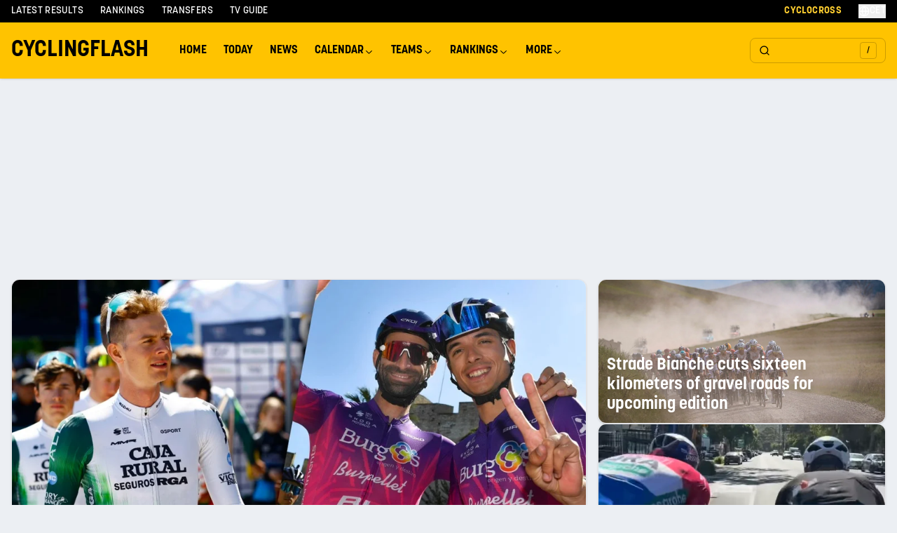

--- FILE ---
content_type: text/html; charset=utf-8
request_url: https://cyclingflash.com/
body_size: 35396
content:
<!DOCTYPE html><html lang="en"><head><meta charSet="utf-8"/><meta charSet="utf-8"/><meta name="viewport" content="width=device-width, initial-scale=1.0"/><meta name="viewport" content="width=device-width, initial-scale=1"/><link rel="preload" as="image" imageSrcSet="https://cyclingflash.com/_next/image?url=https%3A%2F%2Fcyclingflash.ams3.cdn.digitaloceanspaces.com%2F43841%2Fcaja-rural-burgos-bh-spanish-cycling-teams-split-portrait.jpeg&amp;w=640&amp;q=85 640w, https://cyclingflash.com/_next/image?url=https%3A%2F%2Fcyclingflash.ams3.cdn.digitaloceanspaces.com%2F43841%2Fcaja-rural-burgos-bh-spanish-cycling-teams-split-portrait.jpeg&amp;w=640&amp;q=85 640w, https://cyclingflash.com/_next/image?url=https%3A%2F%2Fcyclingflash.ams3.cdn.digitaloceanspaces.com%2F43841%2Fcaja-rural-burgos-bh-spanish-cycling-teams-split-portrait.jpeg&amp;w=768&amp;q=85 768w, https://cyclingflash.com/_next/image?url=https%3A%2F%2Fcyclingflash.ams3.cdn.digitaloceanspaces.com%2F43841%2Fcaja-rural-burgos-bh-spanish-cycling-teams-split-portrait.jpeg&amp;w=768&amp;q=85 768w, https://cyclingflash.com/_next/image?url=https%3A%2F%2Fcyclingflash.ams3.cdn.digitaloceanspaces.com%2F43841%2Fcaja-rural-burgos-bh-spanish-cycling-teams-split-portrait.jpeg&amp;w=1024&amp;q=85 1024w, https://cyclingflash.com/_next/image?url=https%3A%2F%2Fcyclingflash.ams3.cdn.digitaloceanspaces.com%2F43841%2Fcaja-rural-burgos-bh-spanish-cycling-teams-split-portrait.jpeg&amp;w=1024&amp;q=85 1024w, https://cyclingflash.com/_next/image?url=https%3A%2F%2Fcyclingflash.ams3.cdn.digitaloceanspaces.com%2F43841%2Fcaja-rural-burgos-bh-spanish-cycling-teams-split-portrait.jpeg&amp;w=1280&amp;q=85 1280w, https://cyclingflash.com/_next/image?url=https%3A%2F%2Fcyclingflash.ams3.cdn.digitaloceanspaces.com%2F43841%2Fcaja-rural-burgos-bh-spanish-cycling-teams-split-portrait.jpeg&amp;w=1280&amp;q=85 1280w" imageSizes="(min-width: 1024px) calc(100vw - 400px), 100vw" fetchPriority="high"/><link rel="preload" as="image" imageSrcSet="https://cyclingflash.com/_next/image?url=https%3A%2F%2Fcyclingflash.ams3.cdn.digitaloceanspaces.com%2F41642%2FA450-e1746539402912.jpg&amp;w=640&amp;q=85 640w, https://cyclingflash.com/_next/image?url=https%3A%2F%2Fcyclingflash.ams3.cdn.digitaloceanspaces.com%2F41642%2FA450-e1746539402912.jpg&amp;w=640&amp;q=85 640w, https://cyclingflash.com/_next/image?url=https%3A%2F%2Fcyclingflash.ams3.cdn.digitaloceanspaces.com%2F41642%2FA450-e1746539402912.jpg&amp;w=768&amp;q=85 768w, https://cyclingflash.com/_next/image?url=https%3A%2F%2Fcyclingflash.ams3.cdn.digitaloceanspaces.com%2F41642%2FA450-e1746539402912.jpg&amp;w=768&amp;q=85 768w, https://cyclingflash.com/_next/image?url=https%3A%2F%2Fcyclingflash.ams3.cdn.digitaloceanspaces.com%2F41642%2FA450-e1746539402912.jpg&amp;w=1024&amp;q=85 1024w, https://cyclingflash.com/_next/image?url=https%3A%2F%2Fcyclingflash.ams3.cdn.digitaloceanspaces.com%2F41642%2FA450-e1746539402912.jpg&amp;w=1024&amp;q=85 1024w, https://cyclingflash.com/_next/image?url=https%3A%2F%2Fcyclingflash.ams3.cdn.digitaloceanspaces.com%2F41642%2FA450-e1746539402912.jpg&amp;w=1280&amp;q=85 1280w, https://cyclingflash.com/_next/image?url=https%3A%2F%2Fcyclingflash.ams3.cdn.digitaloceanspaces.com%2F41642%2FA450-e1746539402912.jpg&amp;w=1280&amp;q=85 1280w" imageSizes="(min-width: 1024px) calc(100vw - 400px), 100vw" fetchPriority="high"/><link rel="preload" as="image" imageSrcSet="https://cyclingflash.com/_next/image?url=https%3A%2F%2Fcyclingflash.ams3.cdn.digitaloceanspaces.com%2F43878%2Ftwo-cyclists-urban-road-training-ride-rear-view.png&amp;w=640&amp;q=85 640w, https://cyclingflash.com/_next/image?url=https%3A%2F%2Fcyclingflash.ams3.cdn.digitaloceanspaces.com%2F43878%2Ftwo-cyclists-urban-road-training-ride-rear-view.png&amp;w=640&amp;q=85 640w, https://cyclingflash.com/_next/image?url=https%3A%2F%2Fcyclingflash.ams3.cdn.digitaloceanspaces.com%2F43878%2Ftwo-cyclists-urban-road-training-ride-rear-view.png&amp;w=768&amp;q=85 768w, https://cyclingflash.com/_next/image?url=https%3A%2F%2Fcyclingflash.ams3.cdn.digitaloceanspaces.com%2F43878%2Ftwo-cyclists-urban-road-training-ride-rear-view.png&amp;w=768&amp;q=85 768w, https://cyclingflash.com/_next/image?url=https%3A%2F%2Fcyclingflash.ams3.cdn.digitaloceanspaces.com%2F43878%2Ftwo-cyclists-urban-road-training-ride-rear-view.png&amp;w=1024&amp;q=85 1024w, https://cyclingflash.com/_next/image?url=https%3A%2F%2Fcyclingflash.ams3.cdn.digitaloceanspaces.com%2F43878%2Ftwo-cyclists-urban-road-training-ride-rear-view.png&amp;w=1024&amp;q=85 1024w, https://cyclingflash.com/_next/image?url=https%3A%2F%2Fcyclingflash.ams3.cdn.digitaloceanspaces.com%2F43878%2Ftwo-cyclists-urban-road-training-ride-rear-view.png&amp;w=1280&amp;q=85 1280w, https://cyclingflash.com/_next/image?url=https%3A%2F%2Fcyclingflash.ams3.cdn.digitaloceanspaces.com%2F43878%2Ftwo-cyclists-urban-road-training-ride-rear-view.png&amp;w=1280&amp;q=85 1280w" imageSizes="(min-width: 1024px) calc(100vw - 400px), 100vw" fetchPriority="high"/><link rel="stylesheet" href="/_next/static/chunks/7fccf5c4f26c4fdf.css" data-precedence="next"/><link rel="stylesheet" href="/_next/static/chunks/81c898621cd1955d.css" data-precedence="next"/><link rel="stylesheet" href="/_next/static/chunks/3ff71a9dedc1f7ad.css" data-precedence="next"/><link rel="stylesheet" href="/_next/static/chunks/27b523abde6bef82.css" data-precedence="next"/><link rel="preload" as="script" fetchPriority="low" href="/_next/static/chunks/bc7c015cac0cca52.js"/><script src="/_next/static/chunks/3145118cadd7db48.js" async=""></script><script src="/_next/static/chunks/52bf0b6b56024a4f.js" async=""></script><script src="/_next/static/chunks/e3915b219e6c7401.js" async=""></script><script src="/_next/static/chunks/bfd2f3413cc80e7c.js" async=""></script><script src="/_next/static/chunks/turbopack-eb137b1a930f9cc4.js" async=""></script><script src="/_next/static/chunks/9b26a2e5edb58807.js" async=""></script><script src="/_next/static/chunks/94e088add643bd68.js" async=""></script><script src="/_next/static/chunks/1046d57031d9b877.js" async=""></script><script src="/_next/static/chunks/e53eb00dce72c0e1.js" async=""></script><script src="/_next/static/chunks/206b02b305bf0985.js" async=""></script><script src="/_next/static/chunks/db2bb125d51f6c2e.js" async=""></script><script src="/_next/static/chunks/23d80352e014b296.js" async=""></script><script src="/_next/static/chunks/a8b8d8d37dd32b64.js" async=""></script><script src="/_next/static/chunks/3741cceab016f113.js" async=""></script><script src="/_next/static/chunks/c0bf97d9a6754942.js" async=""></script><script src="/_next/static/chunks/d94d8eef4864f16c.js" async=""></script><script src="/_next/static/chunks/ac8d0546269c4099.js" async=""></script><script src="/_next/static/chunks/3e6bbd707bf2e81e.js" async=""></script><script src="/_next/static/chunks/705e688e17e0c0d2.js" async=""></script><script src="/_next/static/chunks/7a7119ba8763e908.js" async=""></script><script src="/_next/static/chunks/8b8659bb7af1b634.js" async=""></script><script src="/_next/static/chunks/840ad36abd878953.js" async=""></script><script src="/_next/static/chunks/98c04151216c6337.js" async=""></script><script src="/_next/static/chunks/419de41a98b420f1.js" async=""></script><script src="/_next/static/chunks/dfeaf50b1106e100.js" async=""></script><script src="https://www.flashb.id/universal/7f0bfafe-5288-5fc3-acae-a02dae373063.js" async="" data-cfasync="false"></script><script charSet="UTF-8" async="" data-no-optimize="1" data-wpmeteor-nooptimize="true" data-cfasync="false" src="https://static.fastcmp.com/fast-cmp-stub.js"></script><meta name="csrf_token" content=""/><meta name="theme-color" content="#ffc300"/><link rel="apple-touch-icon" sizes="180x180" href="/favicons/apple-touch-icon.png"/><link rel="icon" type="image/png" sizes="32x32" href="/favicons/favicon-32x32.png"/><link rel="icon" type="image/png" sizes="16x16" href="/favicons/favicon-16x16.png"/><link rel="manifest" href="/favicons/site.webmanifest"/><link rel="alternate" type="application/rss+xml" title="CyclingFlash - EN RSS" href="/en-rss.xml"/><link rel="preconnect" href="https://fonts.gstatic.com" crossorigin="anonymous"/><title>CyclingFlash - Latest Cycling News, Race Results &amp; Live Updates</title><meta name="description" content="Your daily source for professional cycling news, live race results, upcoming events, rider transfers and UCI rankings. Daily updates from Tour de France, Giro d&#x27;Italia, Vuelta and all major races."/><meta name="robots" content="index, follow, max-video-preview:-1, max-image-preview:large, max-snippet:-1"/><meta name="actirise-page-type" content="home"/><link rel="canonical" href="https://cyclingflash.com"/><meta property="og:title" content="CyclingFlash - Latest Cycling News, Race Results &amp; Live Updates"/><meta property="og:description" content="Your daily source for professional cycling news, live race results, upcoming events, rider transfers and UCI rankings. Daily updates from Tour de France, Giro d&#x27;Italia, Vuelta and all major races."/><meta property="og:image" content="https://cyclingflash.com/images/og.jpg"/><meta property="og:image:width" content="1200"/><meta property="og:image:height" content="630"/><meta property="og:image:alt" content="CyclingFlash - Latest Cycling News, Race Results &amp; Live Updates"/><meta property="og:type" content="website"/><meta name="twitter:card" content="summary"/><meta name="twitter:title" content="CyclingFlash - Latest Cycling News, Race Results &amp; Live Updates"/><meta name="twitter:description" content="Your daily source for professional cycling news, live race results, upcoming events, rider transfers and UCI rankings. Daily updates from Tour de France, Giro d&#x27;Italia, Vuelta and all major races."/><meta name="twitter:image" content="https://cyclingflash.com/images/og.jpg"/><script type="text/javascript" data-cfasync="false">window._hbdbrk = window._hbdbrk || [];</script><script charSet="UTF-8" data-no-optimize="1" data-wpmeteor-nooptimize="true" data-cfasync="false">window.FAST_CMP_OPTIONS = { domainUid: '952d6bbc-9dd2-5649-8f46-c246f9eb6132', countryCode: 'NL', jurisdiction: 'tcfeuv2', policyUrl: 'https://cyclingflash.com/privacy', displaySynchronous: false, publisherName: 'Cyclingflash', publisherLogo: function (c) { return c.createElement('img', { src: 'https://cyclingflash.com/images/og.jpg', height: '40' });}, bootstrap: { excludedIABVendors: [], excludedGoogleVendors: [] }, custom: { vendors: [] } };(function(){var e={484:function(e){window.FAST_CMP_T0=Date.now();window.FAST_CMP_QUEUE={};window.FAST_CMP_QUEUE_ID=0;function t(){var e=Array.prototype.slice.call(arguments);if(!e.length)return Object.values(window.FAST_CMP_QUEUE);else if(e[0]==="ping"){if(typeof e[2]==="function")e[2]({cmpLoaded:false,cmpStatus:"stub",apiVersion:"2.0",cmpId:parseInt("388",10)})}else window.FAST_CMP_QUEUE[window.FAST_CMP_QUEUE_ID++]=e}e.exports={name:"light",handler:t}}};var t={};function a(r){var n=t[r];if(n!==void 0)return n.exports;var o=t[r]={exports:{}};e[r](o,o.exports,a);return o.exports}function r(e){"@babel/helpers - typeof";return r="function"==typeof Symbol&&"symbol"==typeof Symbol.iterator?function(e){return typeof e}:function(e){return e&&"function"==typeof Symbol&&e.constructor===Symbol&&e!==Symbol.prototype?"symbol":typeof e},r(e)}var n=a(484);var o="__tcfapiLocator";var i=window;var s=i;var f;function c(){var e=i.document;var t=!!i.frames[o];if(!t)if(e.body){var a=e.createElement("iframe");a.style.cssText="display:none";a.name=o;e.body.appendChild(a)}else setTimeout(c,5);return!t}function l(e){var t=typeof e.data==="string";var a={};if(t)try{a=JSON.parse(e.data)}catch(e){}else a=e.data;var n=r(a)==="object"?a.__tcfapiCall:null;if(n)window.__tcfapi(n.command,n.version,function(a,r){var o={__tcfapiReturn:{returnValue:a,success:r,callId:n.callId}};if(e&&e.source&&e.source.postMessage)e.source.postMessage(t?JSON.stringify(o):o,"*")},n.parameter)}while(s){try{if(s.frames[o]){f=s;break}}catch(e){}if(s===i.top)break;s=s.parent}if(i.FAST_CMP_HANDLER!=="custom"){if(!f){c();i.__tcfapi=n.handler;i.FAST_CMP_HANDLER=n.name;i.addEventListener("message",l,false)}else{i.__tcfapi=n.handler;i.FAST_CMP_HANDLER=n.name}for(var p in window.FAST_CMP_QUEUE||{})i.__tcfapi.apply(null,window.FAST_CMP_QUEUE[p])}})();</script><script type="application/ld+json">{
  "@context": "https://schema.org",
  "@type": "Organization",
  "name": "CyclingFlash",
  "url": "https://cyclingflash.com",
  "logo": "https://cyclingflash.com/logo.png",
  "sameAs": [
    "https://x.com/cyclingflash",
    "https://instagram.com/cyclingflash",
    "https://facebook.com/cyclingflash"
  ]
}</script><script type="application/ld+json">{
  "@context": "https://schema.org",
  "@type": "WebSite",
  "name": "CyclingFlash",
  "url": "https://cyclingflash.com",
  "potentialAction": {
    "@type": "SearchAction",
    "target": "https://cyclingflash.com/search?q={search_term_string}",
    "query-input": "required name=search_term_string"
  }
}</script><script>(function (w, d, s, l, i) {
                w[l] = w[l] || [];
                w[l].push({
                'gtm.start': new Date().getTime(), event: 'gtm.js'
              });
                var f = d.getElementsByTagName(s)[0],
                j = d.createElement(s), dl = l != 'dataLayer' ? '&l=' + l : '';
                j.async = true;
                j.src = 'https://www.googletagmanager.com/gtm.js?id=' + i + dl;
                f.parentNode.insertBefore(j, f);
              })(window, document, 'script', 'dataLayer', 'GTM-MM2PKN53');</script><script src="/_next/static/chunks/a6dad97d9634a72d.js" noModule=""></script></head><body class="open_sans_d400ec4f-module__niiXmG__variable font-sans bg-[#ECEFF3]"><div hidden=""><!--$--><!--/$--></div><noscript><iframe src="https://www.googletagmanager.com/ns.html?id=GTM-MM2PKN53" height="0" width="0" style="display:none;visibility:hidden"></iframe></noscript><div class="sticky top-0 z-50"><div class="hidden lg:block bg-black text-white"><div class="mx-auto max-w-7xl px-2 md:px-4"><div class="flex h-8 items-center justify-between"><div class="flex items-center space-x-6"><a class="text-sm font-medium uppercase tracking-wide hover:text-yellow-400 transition-colors" href="/latest-results">Latest Results</a><a class="text-sm font-medium uppercase tracking-wide hover:text-yellow-400 transition-colors" href="/cyclingflash-ranking/overall/men-elite">Rankings</a><a class="text-sm font-medium uppercase tracking-wide hover:text-yellow-400 transition-colors" href="/transfers">Transfers</a><a class="text-sm font-medium uppercase tracking-wide hover:text-yellow-400 transition-colors" href="/tv-guide">TV Guide</a></div><div class="flex items-center space-x-6"><a class="text-sm font-bold uppercase tracking-wide text-yellow-400 hover:text-yellow-300 transition-colors" href="/cyclocross">Cyclocross</a><button type="button" id="radix-_R_kal9fivb_" aria-haspopup="menu" aria-expanded="false" data-state="closed" class="flex items-center gap-1 text-sm font-medium uppercase tracking-wide hover:text-yellow-400 transition-colors"><svg xmlns="http://www.w3.org/2000/svg" width="24" height="24" viewBox="0 0 24 24" fill="none" stroke="currentColor" stroke-width="2" stroke-linecap="round" stroke-linejoin="round" class="lucide lucide-globe w-4 h-4"><circle cx="12" cy="12" r="10"></circle><path d="M12 2a14.5 14.5 0 0 0 0 20 14.5 14.5 0 0 0 0-20"></path><path d="M2 12h20"></path></svg><span>CET</span></button></div></div></div></div><header class="bg-yellow-500 shadow relative z-50"><div class="mx-auto max-w-7xl px-2 md:px-4"><div class="relative flex h-10 lg:h-20 items-center"><div class="flex items-center flex-1"><a href="/" class="text-lg lg:text-xl font-semibold uppercase mr-8">Cyclingflash</a><div class="hidden lg:flex items-center"><nav aria-label="Main" data-orientation="horizontal" dir="ltr" class="NavigationMenuRoot"><div style="position:relative"><ul data-orientation="horizontal" class="NavigationMenuList" dir="ltr"><li><a class="NavigationMenuLink" data-radix-collection-item="" href="/">Home</a></li><li><a class="NavigationMenuLink" data-radix-collection-item="" href="/races/today">Today</a></li><li><a class="NavigationMenuLink" data-radix-collection-item="" href="/news">News</a></li><li><button id="radix-_R_2ail9fivb_-trigger-radix-_R_4eail9fivb_" data-state="closed" aria-expanded="false" aria-controls="radix-_R_2ail9fivb_-content-radix-_R_4eail9fivb_" class="NavigationMenuTrigger" data-radix-collection-item="">Calendar <svg width="15" height="15" viewBox="0 0 15 15" fill="none" xmlns="http://www.w3.org/2000/svg" class="CaretDown" aria-hidden="true"><path d="M3.13523 6.15803C3.3241 5.95657 3.64052 5.94637 3.84197 6.13523L7.5 9.56464L11.158 6.13523C11.3595 5.94637 11.6759 5.95657 11.8648 6.15803C12.0536 6.35949 12.0434 6.67591 11.842 6.86477L7.84197 10.6148C7.64964 10.7951 7.35036 10.7951 7.15803 10.6148L3.15803 6.86477C2.95657 6.67591 2.94637 6.35949 3.13523 6.15803Z" fill="currentColor" fill-rule="evenodd" clip-rule="evenodd"></path></svg></button></li><li><button id="radix-_R_2ail9fivb_-trigger-radix-_R_5eail9fivb_" data-state="closed" aria-expanded="false" aria-controls="radix-_R_2ail9fivb_-content-radix-_R_5eail9fivb_" class="NavigationMenuTrigger" data-radix-collection-item="">Teams <svg width="15" height="15" viewBox="0 0 15 15" fill="none" xmlns="http://www.w3.org/2000/svg" class="CaretDown" aria-hidden="true"><path d="M3.13523 6.15803C3.3241 5.95657 3.64052 5.94637 3.84197 6.13523L7.5 9.56464L11.158 6.13523C11.3595 5.94637 11.6759 5.95657 11.8648 6.15803C12.0536 6.35949 12.0434 6.67591 11.842 6.86477L7.84197 10.6148C7.64964 10.7951 7.35036 10.7951 7.15803 10.6148L3.15803 6.86477C2.95657 6.67591 2.94637 6.35949 3.13523 6.15803Z" fill="currentColor" fill-rule="evenodd" clip-rule="evenodd"></path></svg></button></li><li><button id="radix-_R_2ail9fivb_-trigger-radix-_R_6eail9fivb_" data-state="closed" aria-expanded="false" aria-controls="radix-_R_2ail9fivb_-content-radix-_R_6eail9fivb_" class="NavigationMenuTrigger" data-radix-collection-item="">Rankings <svg width="15" height="15" viewBox="0 0 15 15" fill="none" xmlns="http://www.w3.org/2000/svg" class="CaretDown" aria-hidden="true"><path d="M3.13523 6.15803C3.3241 5.95657 3.64052 5.94637 3.84197 6.13523L7.5 9.56464L11.158 6.13523C11.3595 5.94637 11.6759 5.95657 11.8648 6.15803C12.0536 6.35949 12.0434 6.67591 11.842 6.86477L7.84197 10.6148C7.64964 10.7951 7.35036 10.7951 7.15803 10.6148L3.15803 6.86477C2.95657 6.67591 2.94637 6.35949 3.13523 6.15803Z" fill="currentColor" fill-rule="evenodd" clip-rule="evenodd"></path></svg></button></li><li><button id="radix-_R_2ail9fivb_-trigger-radix-_R_7eail9fivb_" data-state="closed" aria-expanded="false" aria-controls="radix-_R_2ail9fivb_-content-radix-_R_7eail9fivb_" class="NavigationMenuTrigger" data-radix-collection-item="">More <svg width="15" height="15" viewBox="0 0 15 15" fill="none" xmlns="http://www.w3.org/2000/svg" class="CaretDown" aria-hidden="true"><path d="M3.13523 6.15803C3.3241 5.95657 3.64052 5.94637 3.84197 6.13523L7.5 9.56464L11.158 6.13523C11.3595 5.94637 11.6759 5.95657 11.8648 6.15803C12.0536 6.35949 12.0434 6.67591 11.842 6.86477L7.84197 10.6148C7.64964 10.7951 7.35036 10.7951 7.15803 10.6148L3.15803 6.86477C2.95657 6.67591 2.94637 6.35949 3.13523 6.15803Z" fill="currentColor" fill-rule="evenodd" clip-rule="evenodd"></path></svg></button></li></ul></div><div class="ViewportPosition"></div></nav></div></div><div class="flex items-center gap-2"><button class="justify-center gap-2 whitespace-nowrap text-sm font-medium transition-colors focus-visible:outline-none focus-visible:ring-1 focus-visible:ring-zinc-950 disabled:pointer-events-none disabled:opacity-50 [&amp;_svg]:pointer-events-none [&amp;_svg]:size-4 [&amp;_svg]:shrink-0 dark:focus-visible:ring-zinc-300 hover:text-zinc-900 dark:hover:bg-zinc-800 dark:hover:text-zinc-50 h-9 py-2 px-0 relative group bg-transparent hover:bg-transparent flex items-center lg:border lg:border-black/20 rounded-lg"><div class="lg:hidden p-1"><svg xmlns="http://www.w3.org/2000/svg" width="24" height="24" viewBox="0 0 24 24" fill="none" stroke="currentColor" stroke-width="2" stroke-linecap="round" stroke-linejoin="round" class="lucide lucide-search h-5 w-5 stroke-2"><circle cx="11" cy="11" r="8"></circle><path d="m21 21-4.3-4.3"></path></svg></div><div class="hidden lg:flex w-48 h-10 px-3 items-center justify-between"><svg xmlns="http://www.w3.org/2000/svg" width="24" height="24" viewBox="0 0 24 24" fill="none" stroke="currentColor" stroke-width="2" stroke-linecap="round" stroke-linejoin="round" class="lucide lucide-search h-5 w-5 stroke-2"><circle cx="11" cy="11" r="8"></circle><path d="m21 21-4.3-4.3"></path></svg><div class="flex h-6 w-6 items-center justify-center rounded border border-black/20 bg-transparent text-xs">/</div></div></button><button class="inline-flex items-center justify-center gap-2 whitespace-nowrap rounded-md text-sm font-medium transition-colors focus-visible:outline-none focus-visible:ring-1 focus-visible:ring-zinc-950 disabled:pointer-events-none disabled:opacity-50 [&amp;_svg]:pointer-events-none [&amp;_svg]:size-4 [&amp;_svg]:shrink-0 dark:focus-visible:ring-zinc-300 hover:bg-zinc-100 hover:text-zinc-900 dark:hover:bg-zinc-800 dark:hover:text-zinc-50 h-9 w-9 lg:hidden"><svg xmlns="http://www.w3.org/2000/svg" width="24" height="24" viewBox="0 0 24 24" fill="none" stroke="currentColor" stroke-width="2" stroke-linecap="round" stroke-linejoin="round" class="lucide lucide-menu h-5 w-5"><line x1="4" x2="20" y1="12" y2="12"></line><line x1="4" x2="20" y1="6" y2="6"></line><line x1="4" x2="20" y1="18" y2="18"></line></svg></button></div></div></div><div class="lg:hidden relative bg-yellow-500 transition-all duration-300 ease-in-out max-h-0 overflow-hidden" style="max-height:0"><nav class="px-4 py-2"><a class="block py-2 text-base font-medium bg-white px-2 rounded" href="/">Home</a><a class="block py-2 text-base font-medium " href="/races/today">Today</a><div><button class="flex items-center justify-between w-full py-2 text-base font-medium"><span>Calendar</span><svg xmlns="http://www.w3.org/2000/svg" width="24" height="24" viewBox="0 0 24 24" fill="none" stroke="currentColor" stroke-width="2" stroke-linecap="round" stroke-linejoin="round" class="lucide lucide-chevron-down h-4 w-4 transition-transform duration-300"><path d="m6 9 6 6 6-6"></path></svg></button><div class="transition-all duration-300 ease-in-out overflow-hidden max-h-0 opacity-0"><div class="bg-white bg-opacity-15 rounded-lg p-3 mx-2 backdrop-blur-sm"><div class=""><div class="mb-4"><div class="px-4 py-2 text-sm font-semibold text-gray-800 uppercase tracking-wide mb-3">Men&#x27;s Road</div><div class="space-y-1"><a class="block text-sm pl-6 py-2 transition-all duration-200 ease-in-out hover:bg-black hover:bg-opacity-10 hover:pl-8 border-l-3 border-transparent hover:border-yellow-400 rounded-r" href="/calendar/road/2026/Men%20Elite">Men Elite Calendar</a><a class="block text-sm pl-6 py-2 transition-all duration-200 ease-in-out hover:bg-black hover:bg-opacity-10 hover:pl-8 border-l-3 border-transparent hover:border-yellow-400 rounded-r" href="/calendar/road/2026/UCI%20World%20Tour">UCI World Tour</a><a class="block text-sm pl-6 py-2 transition-all duration-200 ease-in-out hover:bg-black hover:bg-opacity-10 hover:pl-8 border-l-3 border-transparent hover:border-yellow-400 rounded-r" href="/calendar/road/2026/UCI%20ProSeries">UCI ProSeries</a><a class="block text-sm pl-6 py-2 transition-all duration-200 ease-in-out hover:bg-black hover:bg-opacity-10 hover:pl-8 border-l-3 border-transparent hover:border-yellow-400 rounded-r" href="/monuments/men-elite">Monuments</a><a class="block text-sm pl-6 py-2 transition-all duration-200 ease-in-out hover:bg-black hover:bg-opacity-10 hover:pl-8 border-l-3 border-transparent hover:border-yellow-400 rounded-r" href="/national-championships/road/2026">National Championships</a></div></div></div><div class="mt-4"><div class="mb-4"><div class="px-4 py-2 text-sm font-semibold text-gray-800 uppercase tracking-wide mb-3">Women&#x27;s Road</div><div class="space-y-1"><a class="block text-sm pl-6 py-2 transition-all duration-200 ease-in-out hover:bg-black hover:bg-opacity-10 hover:pl-8 border-l-3 border-transparent hover:border-yellow-400 rounded-r" href="/calendar/road/2026/Women%20Elite">Women Elite Calendar</a><a class="block text-sm pl-6 py-2 transition-all duration-200 ease-in-out hover:bg-black hover:bg-opacity-10 hover:pl-8 border-l-3 border-transparent hover:border-yellow-400 rounded-r" href="/calendar/road/2026/UCI%20Women&#x27;s%20World%20Tour">Women&#x27;s World Tour</a><a class="block text-sm pl-6 py-2 transition-all duration-200 ease-in-out hover:bg-black hover:bg-opacity-10 hover:pl-8 border-l-3 border-transparent hover:border-yellow-400 rounded-r" href="/monuments/women-elite">Monuments</a><a class="block text-sm pl-6 py-2 transition-all duration-200 ease-in-out hover:bg-black hover:bg-opacity-10 hover:pl-8 border-l-3 border-transparent hover:border-yellow-400 rounded-r" href="/national-championships/road/2026">National Championships</a></div></div></div><div class="mt-4"><div class="mb-4"><div class="px-4 py-2 text-sm font-semibold text-gray-800 uppercase tracking-wide mb-3">Cyclocross</div><div class="space-y-1"><a class="block text-sm pl-6 py-2 transition-all duration-200 ease-in-out hover:bg-black hover:bg-opacity-10 hover:pl-8 border-l-3 border-transparent hover:border-yellow-400 rounded-r" href="/calendar/cyclocross/2025-2026/Men%20Elite">Men Elite</a><a class="block text-sm pl-6 py-2 transition-all duration-200 ease-in-out hover:bg-black hover:bg-opacity-10 hover:pl-8 border-l-3 border-transparent hover:border-yellow-400 rounded-r" href="/calendar/cyclocross/2025-2026/Women%20Elite">Women Elite</a><a class="block text-sm pl-6 py-2 transition-all duration-200 ease-in-out hover:bg-black hover:bg-opacity-10 hover:pl-8 border-l-3 border-transparent hover:border-yellow-400 rounded-r" href="/serie/uci-cyclo-cross-world-cup-2025-2026-men-elite">UCI Cyclo-cross World Cup</a><a class="block text-sm pl-6 py-2 transition-all duration-200 ease-in-out hover:bg-black hover:bg-opacity-10 hover:pl-8 border-l-3 border-transparent hover:border-yellow-400 rounded-r" href="/national-championships/cyclocross/2024-2025">National Championships</a></div></div></div><div class="mt-4"><div class="mb-4"><div class="px-4 py-2 text-sm font-semibold text-gray-800 uppercase tracking-wide mb-3">Other</div><div class="space-y-1"><a class="block text-sm pl-6 py-2 transition-all duration-200 ease-in-out hover:bg-black hover:bg-opacity-10 hover:pl-8 border-l-3 border-transparent hover:border-yellow-400 rounded-r" href="/calendar/mountainbike/2026">Mountainbike</a><a class="block text-sm pl-6 py-2 transition-all duration-200 ease-in-out hover:bg-black hover:bg-opacity-10 hover:pl-8 border-l-3 border-transparent hover:border-yellow-400 rounded-r" href="/calendar/gravel/2026">Gravel</a><a class="block text-sm pl-6 py-2 transition-all duration-200 ease-in-out hover:bg-black hover:bg-opacity-10 hover:pl-8 border-l-3 border-transparent hover:border-yellow-400 rounded-r" href="/calendar/track/2026">Track</a></div></div></div></div></div></div><a class="block py-2 text-base font-medium " href="/teams">Teams</a><div><button class="flex items-center justify-between w-full py-2 text-base font-medium"><span>Rankings</span><svg xmlns="http://www.w3.org/2000/svg" width="24" height="24" viewBox="0 0 24 24" fill="none" stroke="currentColor" stroke-width="2" stroke-linecap="round" stroke-linejoin="round" class="lucide lucide-chevron-down h-4 w-4 transition-transform duration-300"><path d="m6 9 6 6 6-6"></path></svg></button><div class="transition-all duration-300 ease-in-out overflow-hidden max-h-0 opacity-0"><div class="bg-white bg-opacity-15 rounded-lg p-3 mx-2 backdrop-blur-sm"><div class=""><div class="mb-4"><div class="px-4 py-2 text-sm font-semibold text-gray-800 uppercase tracking-wide mb-3">Men&#x27;s Road</div><div class="space-y-1"><a class="block text-sm pl-6 py-2 transition-all duration-200 ease-in-out hover:bg-black hover:bg-opacity-10 hover:pl-8 border-l-3 border-transparent hover:border-yellow-400 rounded-r" href="/road-victory-ranking/2026/men-elite">Victory Ranking</a><a class="block text-sm pl-6 py-2 transition-all duration-200 ease-in-out hover:bg-black hover:bg-opacity-10 hover:pl-8 border-l-3 border-transparent hover:border-yellow-400 rounded-r" href="/cyclingflash-ranking/overall/men-elite">Overall Ranking</a><a class="block text-sm pl-6 py-2 transition-all duration-200 ease-in-out hover:bg-black hover:bg-opacity-10 hover:pl-8 border-l-3 border-transparent hover:border-yellow-400 rounded-r" href="/cyclingflash-ranking/gc/men-elite">GC Ranking</a><a class="block text-sm pl-6 py-2 transition-all duration-200 ease-in-out hover:bg-black hover:bg-opacity-10 hover:pl-8 border-l-3 border-transparent hover:border-yellow-400 rounded-r" href="/cyclingflash-ranking/hill/men-elite">Hill Ranking</a><a class="block text-sm pl-6 py-2 transition-all duration-200 ease-in-out hover:bg-black hover:bg-opacity-10 hover:pl-8 border-l-3 border-transparent hover:border-yellow-400 rounded-r" href="/cyclingflash-ranking/mountain/men-elite">Mountain Ranking</a><a class="block text-sm pl-6 py-2 transition-all duration-200 ease-in-out hover:bg-black hover:bg-opacity-10 hover:pl-8 border-l-3 border-transparent hover:border-yellow-400 rounded-r" href="/cyclingflash-ranking/timetrial/men-elite">Time Trial Ranking</a><a class="block text-sm pl-6 py-2 transition-all duration-200 ease-in-out hover:bg-black hover:bg-opacity-10 hover:pl-8 border-l-3 border-transparent hover:border-yellow-400 rounded-r" href="/cyclingflash-ranking/sprint/men-elite">Sprint Ranking</a></div></div></div><div class="mt-4"><div class="mb-4"><div class="px-4 py-2 text-sm font-semibold text-gray-800 uppercase tracking-wide mb-3">Women&#x27;s Road</div><div class="space-y-1"><a class="block text-sm pl-6 py-2 transition-all duration-200 ease-in-out hover:bg-black hover:bg-opacity-10 hover:pl-8 border-l-3 border-transparent hover:border-yellow-400 rounded-r" href="/road-victory-ranking/2026/women-elite">Victory Ranking</a><a class="block text-sm pl-6 py-2 transition-all duration-200 ease-in-out hover:bg-black hover:bg-opacity-10 hover:pl-8 border-l-3 border-transparent hover:border-yellow-400 rounded-r" href="/cyclingflash-ranking/overall/women-elite">Overall Ranking</a><a class="block text-sm pl-6 py-2 transition-all duration-200 ease-in-out hover:bg-black hover:bg-opacity-10 hover:pl-8 border-l-3 border-transparent hover:border-yellow-400 rounded-r" href="/cyclingflash-ranking/gc/women-elite">GC Ranking</a><a class="block text-sm pl-6 py-2 transition-all duration-200 ease-in-out hover:bg-black hover:bg-opacity-10 hover:pl-8 border-l-3 border-transparent hover:border-yellow-400 rounded-r" href="/cyclingflash-ranking/hill/women-elite">Hill Ranking</a><a class="block text-sm pl-6 py-2 transition-all duration-200 ease-in-out hover:bg-black hover:bg-opacity-10 hover:pl-8 border-l-3 border-transparent hover:border-yellow-400 rounded-r" href="/cyclingflash-ranking/mountain/women-elite">Mountain Ranking</a><a class="block text-sm pl-6 py-2 transition-all duration-200 ease-in-out hover:bg-black hover:bg-opacity-10 hover:pl-8 border-l-3 border-transparent hover:border-yellow-400 rounded-r" href="/cyclingflash-ranking/timetrial/women-elite">Time Trial Ranking</a><a class="block text-sm pl-6 py-2 transition-all duration-200 ease-in-out hover:bg-black hover:bg-opacity-10 hover:pl-8 border-l-3 border-transparent hover:border-yellow-400 rounded-r" href="/cyclingflash-ranking/sprint/women-elite">Sprint Ranking</a></div></div></div><div class="mt-4"><div class="mb-4"><div class="px-4 py-2 text-sm font-semibold text-gray-800 uppercase tracking-wide mb-3">365 Rankings</div><div class="space-y-1"><a class="block text-sm pl-6 py-2 transition-all duration-200 ease-in-out hover:bg-black hover:bg-opacity-10 hover:pl-8 border-l-3 border-transparent hover:border-yellow-400 rounded-r" href="/cyclingflash-365-ranking/overall/men-elite">365 Overall</a><a class="block text-sm pl-6 py-2 transition-all duration-200 ease-in-out hover:bg-black hover:bg-opacity-10 hover:pl-8 border-l-3 border-transparent hover:border-yellow-400 rounded-r" href="/cyclingflash-365-ranking/gc/men-elite">365 GC</a><a class="block text-sm pl-6 py-2 transition-all duration-200 ease-in-out hover:bg-black hover:bg-opacity-10 hover:pl-8 border-l-3 border-transparent hover:border-yellow-400 rounded-r" href="/cyclingflash-365-ranking/hill/men-elite">365 Hill</a><a class="block text-sm pl-6 py-2 transition-all duration-200 ease-in-out hover:bg-black hover:bg-opacity-10 hover:pl-8 border-l-3 border-transparent hover:border-yellow-400 rounded-r" href="/cyclingflash-365-ranking/mountain/men-elite">365 Mountain</a><a class="block text-sm pl-6 py-2 transition-all duration-200 ease-in-out hover:bg-black hover:bg-opacity-10 hover:pl-8 border-l-3 border-transparent hover:border-yellow-400 rounded-r" href="/cyclingflash-365-ranking/timetrial/men-elite">365 Time Trial</a><a class="block text-sm pl-6 py-2 transition-all duration-200 ease-in-out hover:bg-black hover:bg-opacity-10 hover:pl-8 border-l-3 border-transparent hover:border-yellow-400 rounded-r" href="/cyclingflash-365-ranking/sprint/men-elite">365 Sprint</a></div></div></div><div class="mt-4"><div class="mb-4"><div class="px-4 py-2 text-sm font-semibold text-gray-800 uppercase tracking-wide mb-3">Team Rankings</div><div class="space-y-1"><a class="block text-sm pl-6 py-2 transition-all duration-200 ease-in-out hover:bg-black hover:bg-opacity-10 hover:pl-8 border-l-3 border-transparent hover:border-yellow-400 rounded-r" href="/team-365-ranking/overall/men-elite">Team 365 Overall</a><a class="block text-sm pl-6 py-2 transition-all duration-200 ease-in-out hover:bg-black hover:bg-opacity-10 hover:pl-8 border-l-3 border-transparent hover:border-yellow-400 rounded-r" href="/team-ranking/overall/men-elite">Team Overall</a><a class="block text-sm pl-6 py-2 transition-all duration-200 ease-in-out hover:bg-black hover:bg-opacity-10 hover:pl-8 border-l-3 border-transparent hover:border-yellow-400 rounded-r" href="/team-ranking/gc/men-elite">Team GC</a><a class="block text-sm pl-6 py-2 transition-all duration-200 ease-in-out hover:bg-black hover:bg-opacity-10 hover:pl-8 border-l-3 border-transparent hover:border-yellow-400 rounded-r" href="/team-ranking/hill/men-elite">Team Hill</a><a class="block text-sm pl-6 py-2 transition-all duration-200 ease-in-out hover:bg-black hover:bg-opacity-10 hover:pl-8 border-l-3 border-transparent hover:border-yellow-400 rounded-r" href="/team-ranking/mountain/men-elite">Team Mountain</a><a class="block text-sm pl-6 py-2 transition-all duration-200 ease-in-out hover:bg-black hover:bg-opacity-10 hover:pl-8 border-l-3 border-transparent hover:border-yellow-400 rounded-r" href="/team-ranking/timetrial/men-elite">Team Time Trial</a><a class="block text-sm pl-6 py-2 transition-all duration-200 ease-in-out hover:bg-black hover:bg-opacity-10 hover:pl-8 border-l-3 border-transparent hover:border-yellow-400 rounded-r" href="/team-ranking/sprint/men-elite">Team Sprint</a></div></div></div><div class="mt-4"><div class="mb-4"><div class="px-4 py-2 text-sm font-semibold text-gray-800 uppercase tracking-wide mb-3">Men&#x27;s Cyclocross</div><div class="space-y-1"><a class="block text-sm pl-6 py-2 transition-all duration-200 ease-in-out hover:bg-black hover:bg-opacity-10 hover:pl-8 border-l-3 border-transparent hover:border-yellow-400 rounded-r" href="/cyclocross-victory-ranking/2025-2026/men-elite">Victory Ranking</a><a class="block text-sm pl-6 py-2 transition-all duration-200 ease-in-out hover:bg-black hover:bg-opacity-10 hover:pl-8 border-l-3 border-transparent hover:border-yellow-400 rounded-r" href="/cyclingflash-ranking/cyclocross/men-elite">Cyclingflash Cyclocross Ranking</a><a class="block text-sm pl-6 py-2 transition-all duration-200 ease-in-out hover:bg-black hover:bg-opacity-10 hover:pl-8 border-l-3 border-transparent hover:border-yellow-400 rounded-r" href="/cyclingflash-365-ranking/cyclocross/men-elite">Cyclingflash 365 Cyclocross Ranking</a><a class="block text-sm pl-6 py-2 transition-all duration-200 ease-in-out hover:bg-black hover:bg-opacity-10 hover:pl-8 border-l-3 border-transparent hover:border-yellow-400 rounded-r" href="/serie/uci-cyclo-cross-ranking-2025-2026-men-elite">UCI Cyclo-cross Ranking</a><a class="block text-sm pl-6 py-2 transition-all duration-200 ease-in-out hover:bg-black hover:bg-opacity-10 hover:pl-8 border-l-3 border-transparent hover:border-yellow-400 rounded-r" href="/serie/uci-cyclo-cross-world-cup-2025-2026-men-elite">UCI Cyclo-cross World Cup</a><a class="block text-sm pl-6 py-2 transition-all duration-200 ease-in-out hover:bg-black hover:bg-opacity-10 hover:pl-8 border-l-3 border-transparent hover:border-yellow-400 rounded-r" href="/serie/telenet-superprestige-2025-2026-men-elite">Telenet Superprestige</a><a class="block text-sm pl-6 py-2 transition-all duration-200 ease-in-out hover:bg-black hover:bg-opacity-10 hover:pl-8 border-l-3 border-transparent hover:border-yellow-400 rounded-r" href="/serie/x2o-badkamers-trofee-2025-2026-men-elite">X²O Badkamers Trofee</a><a class="block text-sm pl-6 py-2 transition-all duration-200 ease-in-out hover:bg-black hover:bg-opacity-10 hover:pl-8 border-l-3 border-transparent hover:border-yellow-400 rounded-r" href="/serie/exact-cross-2025-2026-men-elite">Exact Cross</a></div></div></div><div class="mt-4"><div class="mb-4"><div class="px-4 py-2 text-sm font-semibold text-gray-800 uppercase tracking-wide mb-3">Women&#x27;s Cyclocross</div><div class="space-y-1"><a class="block text-sm pl-6 py-2 transition-all duration-200 ease-in-out hover:bg-black hover:bg-opacity-10 hover:pl-8 border-l-3 border-transparent hover:border-yellow-400 rounded-r" href="/cyclocross-victory-ranking/2025-2026/women-elite">Victory Ranking</a><a class="block text-sm pl-6 py-2 transition-all duration-200 ease-in-out hover:bg-black hover:bg-opacity-10 hover:pl-8 border-l-3 border-transparent hover:border-yellow-400 rounded-r" href="/cyclingflash-ranking/cyclocross/women-elite">Cyclingflash Cyclocross Ranking</a><a class="block text-sm pl-6 py-2 transition-all duration-200 ease-in-out hover:bg-black hover:bg-opacity-10 hover:pl-8 border-l-3 border-transparent hover:border-yellow-400 rounded-r" href="/cyclingflash-365-ranking/cyclocross/women-elite">Cyclingflash 365 Cyclocross Ranking</a><a class="block text-sm pl-6 py-2 transition-all duration-200 ease-in-out hover:bg-black hover:bg-opacity-10 hover:pl-8 border-l-3 border-transparent hover:border-yellow-400 rounded-r" href="/serie/uci-cyclo-cross-ranking-2025-2026-women-elite">UCI Cyclo-cross Ranking</a><a class="block text-sm pl-6 py-2 transition-all duration-200 ease-in-out hover:bg-black hover:bg-opacity-10 hover:pl-8 border-l-3 border-transparent hover:border-yellow-400 rounded-r" href="/serie/uci-cyclo-cross-world-cup-2025-2026-women-elite">UCI Cyclo-cross World Cup</a><a class="block text-sm pl-6 py-2 transition-all duration-200 ease-in-out hover:bg-black hover:bg-opacity-10 hover:pl-8 border-l-3 border-transparent hover:border-yellow-400 rounded-r" href="/serie/telenet-superprestige-2025-2026-women-elite">Telenet Superprestige</a><a class="block text-sm pl-6 py-2 transition-all duration-200 ease-in-out hover:bg-black hover:bg-opacity-10 hover:pl-8 border-l-3 border-transparent hover:border-yellow-400 rounded-r" href="/serie/ladies-trophy-women-elite">Ladies Trophy</a><a class="block text-sm pl-6 py-2 transition-all duration-200 ease-in-out hover:bg-black hover:bg-opacity-10 hover:pl-8 border-l-3 border-transparent hover:border-yellow-400 rounded-r" href="/serie/exact-cross-2025-2026-women-elite">Exact Cross</a></div></div></div><div class="mt-4"><div class="mb-4"><div class="px-4 py-2 text-sm font-semibold text-gray-800 uppercase tracking-wide mb-3">Men&#x27;s National Series</div><div class="space-y-1"><a class="block text-sm pl-6 py-2 transition-all duration-200 ease-in-out hover:bg-black hover:bg-opacity-10 hover:pl-8 border-l-3 border-transparent hover:border-yellow-400 rounded-r" href="/serie/trek-uscx-cyclocross-series-2025-2026-men-elite">Trek USCX Series</a><a class="block text-sm pl-6 py-2 transition-all duration-200 ease-in-out hover:bg-black hover:bg-opacity-10 hover:pl-8 border-l-3 border-transparent hover:border-yellow-400 rounded-r" href="/serie/coupe-de-france-cyclocross-2025-2026-men-elite">Coupe de France</a><a class="block text-sm pl-6 py-2 transition-all duration-200 ease-in-out hover:bg-black hover:bg-opacity-10 hover:pl-8 border-l-3 border-transparent hover:border-yellow-400 rounded-r" href="/serie/swiss-cyclocross-cup-2025-2026-men-elite">Swiss Cup</a><a class="block text-sm pl-6 py-2 transition-all duration-200 ease-in-out hover:bg-black hover:bg-opacity-10 hover:pl-8 border-l-3 border-transparent hover:border-yellow-400 rounded-r" href="/serie/british-national-trophy-series-2025-2026-men-elite">British Trophy</a><a class="block text-sm pl-6 py-2 transition-all duration-200 ease-in-out hover:bg-black hover:bg-opacity-10 hover:pl-8 border-l-3 border-transparent hover:border-yellow-400 rounded-r" href="/serie/copa-de-espana-de-ciclocross-2025-2026-men-elite">Copa España</a><a class="block text-sm pl-6 py-2 transition-all duration-200 ease-in-out hover:bg-black hover:bg-opacity-10 hover:pl-8 border-l-3 border-transparent hover:border-yellow-400 rounded-r" href="/serie/hope-supercross-series-2025-2026-men-elite">Hope Supercross</a><a class="block text-sm pl-6 py-2 transition-all duration-200 ease-in-out hover:bg-black hover:bg-opacity-10 hover:pl-8 border-l-3 border-transparent hover:border-yellow-400 rounded-r" href="/serie/hsf-system-cup-2025-2026-men-elite">HSF System Cup</a></div></div></div><div class="mt-4"><div class="mb-4"><div class="px-4 py-2 text-sm font-semibold text-gray-800 uppercase tracking-wide mb-3">Women&#x27;s National Series</div><div class="space-y-1"><a class="block text-sm pl-6 py-2 transition-all duration-200 ease-in-out hover:bg-black hover:bg-opacity-10 hover:pl-8 border-l-3 border-transparent hover:border-yellow-400 rounded-r" href="/serie/trek-uscx-cyclocross-series-2025-2026-women-elite">Trek USCX Series</a><a class="block text-sm pl-6 py-2 transition-all duration-200 ease-in-out hover:bg-black hover:bg-opacity-10 hover:pl-8 border-l-3 border-transparent hover:border-yellow-400 rounded-r" href="/serie/coupe-de-france-cyclocross-2025-2026-women-elite">Coupe de France</a><a class="block text-sm pl-6 py-2 transition-all duration-200 ease-in-out hover:bg-black hover:bg-opacity-10 hover:pl-8 border-l-3 border-transparent hover:border-yellow-400 rounded-r" href="/serie/swiss-cyclocross-cup-2025-2026-women-elite">Swiss Cup</a><a class="block text-sm pl-6 py-2 transition-all duration-200 ease-in-out hover:bg-black hover:bg-opacity-10 hover:pl-8 border-l-3 border-transparent hover:border-yellow-400 rounded-r" href="/serie/british-national-trophy-series-2025-2026-women-elite">British Trophy</a><a class="block text-sm pl-6 py-2 transition-all duration-200 ease-in-out hover:bg-black hover:bg-opacity-10 hover:pl-8 border-l-3 border-transparent hover:border-yellow-400 rounded-r" href="/serie/copa-de-espana-de-ciclocross-2025-2026-women-elite">Copa España</a><a class="block text-sm pl-6 py-2 transition-all duration-200 ease-in-out hover:bg-black hover:bg-opacity-10 hover:pl-8 border-l-3 border-transparent hover:border-yellow-400 rounded-r" href="/serie/hope-supercross-series-2025-2026-women-elite">Hope Supercross</a><a class="block text-sm pl-6 py-2 transition-all duration-200 ease-in-out hover:bg-black hover:bg-opacity-10 hover:pl-8 border-l-3 border-transparent hover:border-yellow-400 rounded-r" href="/serie/hsf-system-cup-2025-2026-women-elite">HSF System Cup</a></div></div></div></div></div></div><div><button class="flex items-center justify-between w-full py-2 text-base font-medium"><span>More</span><svg xmlns="http://www.w3.org/2000/svg" width="24" height="24" viewBox="0 0 24 24" fill="none" stroke="currentColor" stroke-width="2" stroke-linecap="round" stroke-linejoin="round" class="lucide lucide-chevron-down h-4 w-4 transition-transform duration-300"><path d="m6 9 6 6 6-6"></path></svg></button><div class="transition-all duration-300 ease-in-out overflow-hidden max-h-0 opacity-0"><div class="bg-white bg-opacity-15 rounded-lg p-3 mx-2 backdrop-blur-sm"><div class=""><div class="mb-4"><div class="px-4 py-2 text-sm font-semibold text-gray-800 uppercase tracking-wide mb-3">Data</div><div class="space-y-1"><a class="block text-sm pl-6 py-2 transition-all duration-200 ease-in-out hover:bg-black hover:bg-opacity-10 hover:pl-8 border-l-3 border-transparent hover:border-yellow-400 rounded-r" href="/transfers">Transfers</a><a class="block text-sm pl-6 py-2 transition-all duration-200 ease-in-out hover:bg-black hover:bg-opacity-10 hover:pl-8 border-l-3 border-transparent hover:border-yellow-400 rounded-r" href="/tv-guide">TV Guide</a><a class="block text-sm pl-6 py-2 transition-all duration-200 ease-in-out hover:bg-black hover:bg-opacity-10 hover:pl-8 border-l-3 border-transparent hover:border-yellow-400 rounded-r" href="/birthdays">Birthdays</a><a class="block text-sm pl-6 py-2 transition-all duration-200 ease-in-out hover:bg-black hover:bg-opacity-10 hover:pl-8 border-l-3 border-transparent hover:border-yellow-400 rounded-r" href="/latest-results">Latest Results</a></div></div></div><div class="mt-4"><div class="mb-4"><div class="px-4 py-2 text-sm font-semibold text-gray-800 uppercase tracking-wide mb-3">Events</div><div class="space-y-1"><a class="block text-sm pl-6 py-2 transition-all duration-200 ease-in-out hover:bg-black hover:bg-opacity-10 hover:pl-8 border-l-3 border-transparent hover:border-yellow-400 rounded-r" href="/national-championships">National Championships</a><a class="block text-sm pl-6 py-2 transition-all duration-200 ease-in-out hover:bg-black hover:bg-opacity-10 hover:pl-8 border-l-3 border-transparent hover:border-yellow-400 rounded-r" href="/monuments/men-elite">Monuments</a><a class="block text-sm pl-6 py-2 transition-all duration-200 ease-in-out hover:bg-black hover:bg-opacity-10 hover:pl-8 border-l-3 border-transparent hover:border-yellow-400 rounded-r" href="/event/uci-world-championship-kigali-2025">World Championships 2025</a></div></div></div></div></div></div></nav></div></header><div class="block lg:hidden bg-black"><div class="mx-auto max-w-7xl"><nav class="flex h-8 items-center overflow-x-auto px-2 md:px-4"><div class="flex space-x-6 min-w-max"><a class="text-xs font-medium uppercase tracking-wide transition-colors whitespace-nowrap text-white hover:text-yellow-400" href="/today">Today</a><a class="text-xs font-medium uppercase tracking-wide transition-colors whitespace-nowrap text-white hover:text-yellow-400" href="/cyclocross">Cyclocross</a><a class="text-xs font-medium uppercase tracking-wide transition-colors whitespace-nowrap text-white hover:text-yellow-400" href="/news">News</a><a class="text-xs font-medium uppercase tracking-wide transition-colors whitespace-nowrap text-white hover:text-yellow-400" href="/latest-results">Results</a><a class="text-xs font-medium uppercase tracking-wide transition-colors whitespace-nowrap text-white hover:text-yellow-400" href="/cyclingflash-365-ranking/overall/men-elite">Rankings</a><a class="text-xs font-medium uppercase tracking-wide transition-colors whitespace-nowrap text-white hover:text-yellow-400" href="/tv-guide">TV Guide</a><a class="text-xs font-medium uppercase tracking-wide transition-colors whitespace-nowrap text-white hover:text-yellow-400" href="/transfers">Transfers</a></div></nav></div></div></div><div data-actirise-slot="top-page" class="device-desktop ads"></div><div class="md:container md:mx-auto md:max-w-7xl p-1 md:p-4"><main><h1 class="sr-only">CyclingFlash - Latest Cycling News and Race Results</h1><script type="application/ld+json">{
  "@context": "https://schema.org",
  "@type": "ItemList",
  "name": "Featured Cycling News",
  "itemListElement": [
    {
      "@type": "ListItem",
      "position": 1,
      "item": {
        "@type": "NewsArticle",
        "headline": "Giro helps Vuelta and offers Spanish ProTeams wildcard invites",
        "author": {
          "@type": "Organization",
          "name": "CyclingFlash"
        },
        "publisher": {
          "@type": "Organization",
          "name": "CyclingFlash",
          "logo": {
            "@type": "ImageObject",
            "url": "https://cyclingflash.com/logo.png"
          }
        },
        "url": "https://cyclingflash.com/news/giro-helps-vuelta-and-offers-spanish-proteams-wildcard-invites",
        "image": "https://cyclingflash.ams3.cdn.digitaloceanspaces.com/43841/caja-rural-burgos-bh-spanish-cycling-teams-split-portrait.jpeg",
        "datePublished": "2026-01-21T13:00:00+00:00",
        "dateModified": "2026-01-21T13:00:00+00:00",
        "articleSection": "Made by Cyclingflash"
      }
    },
    {
      "@type": "ListItem",
      "position": 2,
      "item": {
        "@type": "NewsArticle",
        "headline": "Strade Bianche cuts sixteen kilometers of gravel roads for upcoming edition",
        "author": {
          "@type": "Organization",
          "name": "CyclingFlash"
        },
        "publisher": {
          "@type": "Organization",
          "name": "CyclingFlash",
          "logo": {
            "@type": "ImageObject",
            "url": "https://cyclingflash.com/logo.png"
          }
        },
        "url": "https://cyclingflash.com/news/strade-bianche-cuts-sixteen-kilometers-of-gravel-roads-for-upcoming-edition",
        "image": "https://cyclingflash.ams3.cdn.digitaloceanspaces.com/41642/A450-e1746539402912.jpg",
        "datePublished": "2026-01-21T11:15:00+00:00",
        "dateModified": "2026-01-21T11:15:00+00:00"
      }
    },
    {
      "@type": "ListItem",
      "position": 3,
      "item": {
        "@type": "NewsArticle",
        "headline": "Retired Ewan beats two pro sprinters but now faces challenge from Pogacar",
        "author": {
          "@type": "Organization",
          "name": "CyclingFlash"
        },
        "publisher": {
          "@type": "Organization",
          "name": "CyclingFlash",
          "logo": {
            "@type": "ImageObject",
            "url": "https://cyclingflash.com/logo.png"
          }
        },
        "url": "https://cyclingflash.com/news/retired-ewan-beats-van-poppel-in-sprint-duel-but-now-faces-challenge-from-pogacar",
        "image": "https://cyclingflash.ams3.cdn.digitaloceanspaces.com/43878/two-cyclists-urban-road-training-ride-rear-view.png",
        "datePublished": "2026-01-21T17:53:06+00:00",
        "dateModified": "2026-01-21T17:53:06+00:00"
      }
    },
    {
      "@type": "ListItem",
      "position": 4,
      "item": {
        "@type": "NewsArticle",
        "headline": "Good news for puncheurs? Omloop Het Nieuwsblad finale partly revamped",
        "author": {
          "@type": "Organization",
          "name": "CyclingFlash"
        },
        "publisher": {
          "@type": "Organization",
          "name": "CyclingFlash",
          "logo": {
            "@type": "ImageObject",
            "url": "https://cyclingflash.com/logo.png"
          }
        },
        "url": "https://cyclingflash.com/news/good-news-for-puncheurs-omloop-het-nieuwsblad-finale-partly-revamped",
        "image": "https://cyclingflash.ams3.cdn.digitaloceanspaces.com/31516/wout-van-aert-belgian-champion-ronde-van-vlaanderen-2025.jpg",
        "datePublished": "2026-01-21T10:35:00+00:00",
        "dateModified": "2026-01-21T10:35:00+00:00"
      }
    },
    {
      "@type": "ListItem",
      "position": 5,
      "item": {
        "@type": "NewsArticle",
        "headline": "Tobias Lund Andresen stays ahead of Matthew Brennan in Tour Down Under stage one",
        "author": {
          "@type": "Organization",
          "name": "CyclingFlash"
        },
        "publisher": {
          "@type": "Organization",
          "name": "CyclingFlash",
          "logo": {
            "@type": "ImageObject",
            "url": "https://cyclingflash.com/logo.png"
          }
        },
        "url": "https://cyclingflash.com/news/tobias-lund-andresen-stays-ahead-of-matthew-brennan-in-tour-down-under-stage-one",
        "image": "https://cyclingflash.ams3.cdn.digitaloceanspaces.com/43706/tobias-lund-andersen-santos-tour-down-under-2026-stage-1-win-tanunda.jpg",
        "datePublished": "2026-01-21T06:09:12+00:00",
        "dateModified": "2026-01-21T06:09:12+00:00",
        "articleSection": "Race report"
      }
    },
    {
      "@type": "ListItem",
      "position": 6,
      "item": {
        "@type": "NewsArticle",
        "headline": "Lidl-Trek reassures fans: Derek Gee-West to receive new champion jersey",
        "author": {
          "@type": "Organization",
          "name": "CyclingFlash"
        },
        "publisher": {
          "@type": "Organization",
          "name": "CyclingFlash",
          "logo": {
            "@type": "ImageObject",
            "url": "https://cyclingflash.com/logo.png"
          }
        },
        "url": "https://cyclingflash.com/news/lidl-trek-reassures-fans-derek-gee-west-to-receive-new-champion-jersey",
        "image": "https://cyclingflash.ams3.cdn.digitaloceanspaces.com/34914/canadian-cyclist-lidl-trek-team-portrait-white-jersey.jpeg",
        "datePublished": "2026-01-21T18:29:24+00:00",
        "dateModified": "2026-01-21T18:29:24+00:00"
      }
    },
    {
      "@type": "ListItem",
      "position": 7,
      "item": {
        "@type": "NewsArticle",
        "headline": "First yellow card of 2026 for Tord Gudmestad in Tour Down Under",
        "author": {
          "@type": "Organization",
          "name": "CyclingFlash"
        },
        "publisher": {
          "@type": "Organization",
          "name": "CyclingFlash",
          "logo": {
            "@type": "ImageObject",
            "url": "https://cyclingflash.com/logo.png"
          }
        },
        "url": "https://cyclingflash.com/news/first-yellow-card-of-2026-for-tord-gudmestad-in-tour-down-under",
        "image": "https://cyclingflash.ams3.cdn.digitaloceanspaces.com/43844/tord-gudmestad-tour-of-britain-red-leader-jersey-stage-2-stowmarket.jpg",
        "datePublished": "2026-01-21T13:36:47+00:00",
        "dateModified": "2026-01-21T13:36:47+00:00"
      }
    }
  ]
}</script><script type="application/ld+json">{
  "@context": "https://schema.org",
  "@type": "ItemList",
  "name": "Latest Cycling News",
  "itemListElement": [
    {
      "@type": "ListItem",
      "position": 1,
      "item": {
        "@type": "NewsArticle",
        "headline": "Flèche Wallone chooses new start location after one year in ciney",
        "author": {
          "@type": "Organization",
          "name": "CyclingFlash"
        },
        "publisher": {
          "@type": "Organization",
          "name": "CyclingFlash",
          "logo": {
            "@type": "ImageObject",
            "url": "https://cyclingflash.com/logo.png"
          }
        },
        "url": "https://cyclingflash.com/news/flèche-wallone-chooses-new-start-location-after-one-year-in-ciney",
        "image": "https://cyclingflash.ams3.cdn.digitaloceanspaces.com/43815/artem-shmidt-ineos-grenadiers-la-fleche-wallonne-2025-rain.jpg",
        "datePublished": "2026-01-21T12:46:00+00:00",
        "dateModified": "2026-01-21T12:46:00+00:00"
      }
    },
    {
      "@type": "ListItem",
      "position": 2,
      "item": {
        "@type": "NewsArticle",
        "headline": "Former winner Wout Poels not racing Luik-Bastenaken-Luik with Unibet Rose Rockets",
        "author": {
          "@type": "Organization",
          "name": "CyclingFlash"
        },
        "publisher": {
          "@type": "Organization",
          "name": "CyclingFlash",
          "logo": {
            "@type": "ImageObject",
            "url": "https://cyclingflash.com/logo.png"
          }
        },
        "url": "https://cyclingflash.com/news/former-winner-wout-poels-not-racing-luik-bastenaken-luik-with-unibet-rose-rockets",
        "image": "https://cyclingflash.ams3.cdn.digitaloceanspaces.com/43833/wout-poels-team-sky-liege-bastogne-liege-2016-finish-celebration.jpg",
        "datePublished": "2026-01-21T12:05:00+00:00",
        "dateModified": "2026-01-21T12:05:00+00:00"
      }
    },
    {
      "@type": "ListItem",
      "position": 3,
      "item": {
        "@type": "NewsArticle",
        "headline": "Canyon cuts costs: major layoffs coming in the Netherlands and Germany",
        "author": {
          "@type": "Organization",
          "name": "CyclingFlash"
        },
        "publisher": {
          "@type": "Organization",
          "name": "CyclingFlash",
          "logo": {
            "@type": "ImageObject",
            "url": "https://cyclingflash.com/logo.png"
          }
        },
        "url": "https://cyclingflash.com/news/canyon-cuts-costs-major-layoffs-coming-in-the-netherlands-and-germany",
        "image": "https://cyclingflash.ams3.cdn.digitaloceanspaces.com/43764/modern-cycling-store-showroom-bike-display-interior.jpg",
        "datePublished": "2026-01-21T10:06:00+00:00",
        "dateModified": "2026-01-21T10:06:00+00:00"
      }
    },
    {
      "@type": "ListItem",
      "position": 4,
      "item": {
        "@type": "NewsArticle",
        "headline": "Unibet Rose Rockets receive another invitation for Omloop Het Nieuwsblad",
        "author": {
          "@type": "Organization",
          "name": "CyclingFlash"
        },
        "publisher": {
          "@type": "Organization",
          "name": "CyclingFlash",
          "logo": {
            "@type": "ImageObject",
            "url": "https://cyclingflash.com/logo.png"
          }
        },
        "url": "https://cyclingflash.com/news/unibet-rose-rockets-receive-another-invitation-for-omloop-het-nieuwsblad",
        "image": "https://cyclingflash.ams3.cdn.digitaloceanspaces.com/43756/lukas-kubis-unibet-tietema-rockets-nokere-koerse-2025.jpg",
        "datePublished": "2026-01-21T09:09:00+00:00",
        "dateModified": "2026-01-21T09:09:00+00:00"
      }
    },
    {
      "@type": "ListItem",
      "position": 5,
      "item": {
        "@type": "NewsArticle",
        "headline": "An incredible feeling: Andresen has dream debut for Decathlon CMA CGM",
        "author": {
          "@type": "Organization",
          "name": "CyclingFlash"
        },
        "publisher": {
          "@type": "Organization",
          "name": "CyclingFlash",
          "logo": {
            "@type": "ImageObject",
            "url": "https://cyclingflash.com/logo.png"
          }
        },
        "url": "https://cyclingflash.com/news/an-incredible-feeling-andresen-has-dream-debut-for-decathlon-cma-cgm",
        "image": "https://cyclingflash.ams3.cdn.digitaloceanspaces.com/43726/tobias-lund-andersen-decathlon-santos-tour-down-under-stage-1-tanunda.jpg",
        "datePublished": "2026-01-21T08:57:00+00:00",
        "dateModified": "2026-01-21T08:57:00+00:00"
      }
    },
    {
      "@type": "ListItem",
      "position": 6,
      "item": {
        "@type": "NewsArticle",
        "headline": "Marius Mayrhofer suffers multiple fractures in crash at Tour Down Under",
        "author": {
          "@type": "Organization",
          "name": "CyclingFlash"
        },
        "publisher": {
          "@type": "Organization",
          "name": "CyclingFlash",
          "logo": {
            "@type": "ImageObject",
            "url": "https://cyclingflash.com/logo.png"
          }
        },
        "url": "https://cyclingflash.com/news/marius-mayrhofer-suffers-multiple-fractures-in-crash-at-tour-down-under",
        "image": "https://cyclingflash.ams3.cdn.digitaloceanspaces.com/43721/marius-mayrhofer-tudor-deutschland-tour-2025-stage-4.jpg",
        "datePublished": "2026-01-21T08:27:00+00:00",
        "dateModified": "2026-01-21T08:27:00+00:00"
      }
    },
    {
      "@type": "ListItem",
      "position": 7,
      "item": {
        "@type": "NewsArticle",
        "headline": "Canadian surprise beats established names in Vanguard Womens Race",
        "author": {
          "@type": "Organization",
          "name": "CyclingFlash"
        },
        "publisher": {
          "@type": "Organization",
          "name": "CyclingFlash",
          "logo": {
            "@type": "ImageObject",
            "url": "https://cyclingflash.com/logo.png"
          }
        },
        "url": "https://cyclingflash.com/news/canadian-surprise-beats-established-names-in-vanguard-womens-race",
        "image": "https://cyclingflash.ams3.cdn.digitaloceanspaces.com/43717/maggie-coles-lyster-vanguard-womens-one-day-race-win-tanunda.jpg",
        "datePublished": "2026-01-21T07:59:00+00:00",
        "dateModified": "2026-01-21T07:59:00+00:00",
        "articleSection": "Women Cycling"
      }
    },
    {
      "@type": "ListItem",
      "position": 8,
      "item": {
        "@type": "NewsArticle",
        "headline": "Satisfaction for runner-up Matthew Brennan, but Brit spots room for improvement",
        "author": {
          "@type": "Organization",
          "name": "CyclingFlash"
        },
        "publisher": {
          "@type": "Organization",
          "name": "CyclingFlash",
          "logo": {
            "@type": "ImageObject",
            "url": "https://cyclingflash.com/logo.png"
          }
        },
        "url": "https://cyclingflash.com/news/satisfaction-for-runner-up-matthew-brennan-but-brit-spots-room-for-improvement",
        "image": "https://cyclingflash.ams3.cdn.digitaloceanspaces.com/43715/matthew-brennan-santos-tour-down-under-stage-1-sprint-finish-tanunda.jpg",
        "datePublished": "2026-01-21T07:40:00+00:00",
        "dateModified": "2026-01-21T07:40:00+00:00"
      }
    },
    {
      "@type": "ListItem",
      "position": 9,
      "item": {
        "@type": "NewsArticle",
        "headline": "Alberto Contador sees crucial improvement opportunity for Remco Evenepoel after transfer",
        "author": {
          "@type": "Organization",
          "name": "CyclingFlash"
        },
        "publisher": {
          "@type": "Organization",
          "name": "CyclingFlash",
          "logo": {
            "@type": "ImageObject",
            "url": "https://cyclingflash.com/logo.png"
          }
        },
        "url": "https://cyclingflash.com/news/alberto-contador-sees-crucial-improvement-opportunity-for-remco-evenepoel-after-transfer",
        "image": "https://cyclingflash.ams3.cdn.digitaloceanspaces.com/43700/remco-evenepoel-red-bull-bora-hansgrohe-media-day-mallorca-3.jpg",
        "datePublished": "2026-01-20T17:40:30+00:00",
        "dateModified": "2026-01-20T17:40:30+00:00"
      }
    },
    {
      "@type": "ListItem",
      "position": 10,
      "item": {
        "@type": "NewsArticle",
        "headline": "Illes Balears Arabay pulls out four days before cycling season start",
        "author": {
          "@type": "Organization",
          "name": "CyclingFlash"
        },
        "publisher": {
          "@type": "Organization",
          "name": "CyclingFlash",
          "logo": {
            "@type": "ImageObject",
            "url": "https://cyclingflash.com/logo.png"
          }
        },
        "url": "https://cyclingflash.com/news/illes-balears-arabay-pulls-out-four-days-before-cycling-season-start",
        "image": "https://cyclingflash.ams3.cdn.digitaloceanspaces.com/43693/illes-balears-arabay-team-presentation-volta-comunitat-valenciana-2024-stage-1.jpg",
        "datePublished": "2026-01-20T15:27:43+00:00",
        "dateModified": "2026-01-20T15:27:43+00:00"
      }
    }
  ]
}</script><div data-actirise-slot="top-page" class="device-mobile device-tablet ads"></div><div class="mb-4"><div class="relative mb-4"><div class="grid grid-cols-1 lg:grid-cols-[2fr_1fr] gap-4"><div class="rounded-xl border border-zinc-200 text-zinc-950 shadow dark:border-zinc-800 dark:bg-zinc-950 dark:text-zinc-50 bg-white overflow-hidden p-0"><article class="flex flex-col"><a class="relative overflow-hidden block group aspect-video" href="/news/giro-helps-vuelta-and-offers-spanish-proteams-wildcard-invites"><img alt="Giro helps Vuelta and offers Spanish ProTeams wildcard invites" fetchPriority="high" width="400" height="300" decoding="async" data-nimg="1" class="w-full h-full object-cover transition-transform duration-300 group-hover:scale-105" style="color:transparent" sizes="(min-width: 1024px) calc(100vw - 400px), 100vw" srcSet="https://cyclingflash.com/_next/image?url=https%3A%2F%2Fcyclingflash.ams3.cdn.digitaloceanspaces.com%2F43841%2Fcaja-rural-burgos-bh-spanish-cycling-teams-split-portrait.jpeg&amp;w=640&amp;q=85 640w, https://cyclingflash.com/_next/image?url=https%3A%2F%2Fcyclingflash.ams3.cdn.digitaloceanspaces.com%2F43841%2Fcaja-rural-burgos-bh-spanish-cycling-teams-split-portrait.jpeg&amp;w=640&amp;q=85 640w, https://cyclingflash.com/_next/image?url=https%3A%2F%2Fcyclingflash.ams3.cdn.digitaloceanspaces.com%2F43841%2Fcaja-rural-burgos-bh-spanish-cycling-teams-split-portrait.jpeg&amp;w=768&amp;q=85 768w, https://cyclingflash.com/_next/image?url=https%3A%2F%2Fcyclingflash.ams3.cdn.digitaloceanspaces.com%2F43841%2Fcaja-rural-burgos-bh-spanish-cycling-teams-split-portrait.jpeg&amp;w=768&amp;q=85 768w, https://cyclingflash.com/_next/image?url=https%3A%2F%2Fcyclingflash.ams3.cdn.digitaloceanspaces.com%2F43841%2Fcaja-rural-burgos-bh-spanish-cycling-teams-split-portrait.jpeg&amp;w=1024&amp;q=85 1024w, https://cyclingflash.com/_next/image?url=https%3A%2F%2Fcyclingflash.ams3.cdn.digitaloceanspaces.com%2F43841%2Fcaja-rural-burgos-bh-spanish-cycling-teams-split-portrait.jpeg&amp;w=1024&amp;q=85 1024w, https://cyclingflash.com/_next/image?url=https%3A%2F%2Fcyclingflash.ams3.cdn.digitaloceanspaces.com%2F43841%2Fcaja-rural-burgos-bh-spanish-cycling-teams-split-portrait.jpeg&amp;w=1280&amp;q=85 1280w, https://cyclingflash.com/_next/image?url=https%3A%2F%2Fcyclingflash.ams3.cdn.digitaloceanspaces.com%2F43841%2Fcaja-rural-burgos-bh-spanish-cycling-teams-split-portrait.jpeg&amp;w=1280&amp;q=85 1280w" src="https://cyclingflash.com/_next/image?url=https%3A%2F%2Fcyclingflash.ams3.cdn.digitaloceanspaces.com%2F43841%2Fcaja-rural-burgos-bh-spanish-cycling-teams-split-portrait.jpeg&amp;w=1280&amp;q=85"/><div class="absolute inset-0 bg-gradient-to-t from-black/70 via-black/30 to-transparent"></div><div class="absolute bottom-0 left-0 right-0 p-3"><h2 class="text-white font-bold leading-tight drop-shadow-lg text-lg md:text-xl">Giro helps Vuelta and offers Spanish ProTeams wildcard invites</h2></div></a></article></div><div class="hidden lg:flex flex-col gap-4 absolute top-0 right-0 bottom-0" style="width:calc((100% - 1rem) / 3)"><div class="rounded-xl border border-zinc-200 text-zinc-950 shadow dark:border-zinc-800 dark:bg-zinc-950 dark:text-zinc-50 bg-white overflow-hidden p-0 flex-1"><article class="flex flex-col h-full"><a class="relative overflow-hidden block group flex-1" href="/news/strade-bianche-cuts-sixteen-kilometers-of-gravel-roads-for-upcoming-edition"><img alt="Strade Bianche cuts sixteen kilometers of gravel roads for upcoming edition" fetchPriority="high" width="400" height="300" decoding="async" data-nimg="1" class="w-full h-full object-cover transition-transform duration-300 group-hover:scale-105" style="color:transparent" sizes="(min-width: 1024px) calc(100vw - 400px), 100vw" srcSet="https://cyclingflash.com/_next/image?url=https%3A%2F%2Fcyclingflash.ams3.cdn.digitaloceanspaces.com%2F41642%2FA450-e1746539402912.jpg&amp;w=640&amp;q=85 640w, https://cyclingflash.com/_next/image?url=https%3A%2F%2Fcyclingflash.ams3.cdn.digitaloceanspaces.com%2F41642%2FA450-e1746539402912.jpg&amp;w=640&amp;q=85 640w, https://cyclingflash.com/_next/image?url=https%3A%2F%2Fcyclingflash.ams3.cdn.digitaloceanspaces.com%2F41642%2FA450-e1746539402912.jpg&amp;w=768&amp;q=85 768w, https://cyclingflash.com/_next/image?url=https%3A%2F%2Fcyclingflash.ams3.cdn.digitaloceanspaces.com%2F41642%2FA450-e1746539402912.jpg&amp;w=768&amp;q=85 768w, https://cyclingflash.com/_next/image?url=https%3A%2F%2Fcyclingflash.ams3.cdn.digitaloceanspaces.com%2F41642%2FA450-e1746539402912.jpg&amp;w=1024&amp;q=85 1024w, https://cyclingflash.com/_next/image?url=https%3A%2F%2Fcyclingflash.ams3.cdn.digitaloceanspaces.com%2F41642%2FA450-e1746539402912.jpg&amp;w=1024&amp;q=85 1024w, https://cyclingflash.com/_next/image?url=https%3A%2F%2Fcyclingflash.ams3.cdn.digitaloceanspaces.com%2F41642%2FA450-e1746539402912.jpg&amp;w=1280&amp;q=85 1280w, https://cyclingflash.com/_next/image?url=https%3A%2F%2Fcyclingflash.ams3.cdn.digitaloceanspaces.com%2F41642%2FA450-e1746539402912.jpg&amp;w=1280&amp;q=85 1280w" src="https://cyclingflash.com/_next/image?url=https%3A%2F%2Fcyclingflash.ams3.cdn.digitaloceanspaces.com%2F41642%2FA450-e1746539402912.jpg&amp;w=1280&amp;q=85"/><div class="absolute inset-0 bg-gradient-to-t from-black/70 via-black/30 to-transparent"></div><div class="absolute bottom-0 left-0 right-0 p-3"><h2 class="text-white font-bold leading-tight drop-shadow-lg text-lg md:text-xl lg:text-lg">Strade Bianche cuts sixteen kilometers of gravel roads for upcoming edition</h2></div></a></article></div><div class="rounded-xl border border-zinc-200 text-zinc-950 shadow dark:border-zinc-800 dark:bg-zinc-950 dark:text-zinc-50 bg-white overflow-hidden p-0 flex-1"><article class="flex flex-col h-full"><a class="relative overflow-hidden block group flex-1" href="/news/retired-ewan-beats-van-poppel-in-sprint-duel-but-now-faces-challenge-from-pogacar"><img alt="Retired Ewan beats two pro sprinters but now faces challenge from Pogacar" fetchPriority="high" width="400" height="300" decoding="async" data-nimg="1" class="w-full h-full object-cover transition-transform duration-300 group-hover:scale-105" style="color:transparent" sizes="(min-width: 1024px) calc(100vw - 400px), 100vw" srcSet="https://cyclingflash.com/_next/image?url=https%3A%2F%2Fcyclingflash.ams3.cdn.digitaloceanspaces.com%2F43878%2Ftwo-cyclists-urban-road-training-ride-rear-view.png&amp;w=640&amp;q=85 640w, https://cyclingflash.com/_next/image?url=https%3A%2F%2Fcyclingflash.ams3.cdn.digitaloceanspaces.com%2F43878%2Ftwo-cyclists-urban-road-training-ride-rear-view.png&amp;w=640&amp;q=85 640w, https://cyclingflash.com/_next/image?url=https%3A%2F%2Fcyclingflash.ams3.cdn.digitaloceanspaces.com%2F43878%2Ftwo-cyclists-urban-road-training-ride-rear-view.png&amp;w=768&amp;q=85 768w, https://cyclingflash.com/_next/image?url=https%3A%2F%2Fcyclingflash.ams3.cdn.digitaloceanspaces.com%2F43878%2Ftwo-cyclists-urban-road-training-ride-rear-view.png&amp;w=768&amp;q=85 768w, https://cyclingflash.com/_next/image?url=https%3A%2F%2Fcyclingflash.ams3.cdn.digitaloceanspaces.com%2F43878%2Ftwo-cyclists-urban-road-training-ride-rear-view.png&amp;w=1024&amp;q=85 1024w, https://cyclingflash.com/_next/image?url=https%3A%2F%2Fcyclingflash.ams3.cdn.digitaloceanspaces.com%2F43878%2Ftwo-cyclists-urban-road-training-ride-rear-view.png&amp;w=1024&amp;q=85 1024w, https://cyclingflash.com/_next/image?url=https%3A%2F%2Fcyclingflash.ams3.cdn.digitaloceanspaces.com%2F43878%2Ftwo-cyclists-urban-road-training-ride-rear-view.png&amp;w=1280&amp;q=85 1280w, https://cyclingflash.com/_next/image?url=https%3A%2F%2Fcyclingflash.ams3.cdn.digitaloceanspaces.com%2F43878%2Ftwo-cyclists-urban-road-training-ride-rear-view.png&amp;w=1280&amp;q=85 1280w" src="https://cyclingflash.com/_next/image?url=https%3A%2F%2Fcyclingflash.ams3.cdn.digitaloceanspaces.com%2F43878%2Ftwo-cyclists-urban-road-training-ride-rear-view.png&amp;w=1280&amp;q=85"/><div class="absolute inset-0 bg-gradient-to-t from-black/70 via-black/30 to-transparent"></div><div class="absolute bottom-0 left-0 right-0 p-3"><h2 class="text-white font-bold leading-tight drop-shadow-lg text-lg md:text-xl lg:text-lg">Retired Ewan beats two pro sprinters but now faces challenge from Pogacar</h2></div></a></article></div></div><div class="lg:hidden flex flex-col gap-4"><div class="rounded-xl border border-zinc-200 text-zinc-950 shadow dark:border-zinc-800 dark:bg-zinc-950 dark:text-zinc-50 bg-white overflow-hidden p-0"><article class="flex flex-col"><a class="relative overflow-hidden block group aspect-video" href="/news/strade-bianche-cuts-sixteen-kilometers-of-gravel-roads-for-upcoming-edition"><img alt="Strade Bianche cuts sixteen kilometers of gravel roads for upcoming edition" loading="lazy" width="400" height="300" decoding="async" data-nimg="1" class="w-full h-full object-cover transition-transform duration-300 group-hover:scale-105" style="color:transparent" sizes="(min-width: 1024px) calc(100vw - 400px), 100vw" srcSet="https://cyclingflash.com/_next/image?url=https%3A%2F%2Fcyclingflash.ams3.cdn.digitaloceanspaces.com%2F41642%2FA450-e1746539402912.jpg&amp;w=640&amp;q=85 640w, https://cyclingflash.com/_next/image?url=https%3A%2F%2Fcyclingflash.ams3.cdn.digitaloceanspaces.com%2F41642%2FA450-e1746539402912.jpg&amp;w=640&amp;q=85 640w, https://cyclingflash.com/_next/image?url=https%3A%2F%2Fcyclingflash.ams3.cdn.digitaloceanspaces.com%2F41642%2FA450-e1746539402912.jpg&amp;w=768&amp;q=85 768w, https://cyclingflash.com/_next/image?url=https%3A%2F%2Fcyclingflash.ams3.cdn.digitaloceanspaces.com%2F41642%2FA450-e1746539402912.jpg&amp;w=768&amp;q=85 768w, https://cyclingflash.com/_next/image?url=https%3A%2F%2Fcyclingflash.ams3.cdn.digitaloceanspaces.com%2F41642%2FA450-e1746539402912.jpg&amp;w=1024&amp;q=85 1024w, https://cyclingflash.com/_next/image?url=https%3A%2F%2Fcyclingflash.ams3.cdn.digitaloceanspaces.com%2F41642%2FA450-e1746539402912.jpg&amp;w=1024&amp;q=85 1024w, https://cyclingflash.com/_next/image?url=https%3A%2F%2Fcyclingflash.ams3.cdn.digitaloceanspaces.com%2F41642%2FA450-e1746539402912.jpg&amp;w=1280&amp;q=85 1280w, https://cyclingflash.com/_next/image?url=https%3A%2F%2Fcyclingflash.ams3.cdn.digitaloceanspaces.com%2F41642%2FA450-e1746539402912.jpg&amp;w=1280&amp;q=85 1280w" src="https://cyclingflash.com/_next/image?url=https%3A%2F%2Fcyclingflash.ams3.cdn.digitaloceanspaces.com%2F41642%2FA450-e1746539402912.jpg&amp;w=1280&amp;q=85"/><div class="absolute inset-0 bg-gradient-to-t from-black/70 via-black/30 to-transparent"></div><div class="absolute bottom-0 left-0 right-0 p-3"><h2 class="text-white font-bold leading-tight drop-shadow-lg text-lg md:text-xl lg:text-lg">Strade Bianche cuts sixteen kilometers of gravel roads for upcoming edition</h2></div></a></article></div><div class="rounded-xl border border-zinc-200 text-zinc-950 shadow dark:border-zinc-800 dark:bg-zinc-950 dark:text-zinc-50 bg-white overflow-hidden p-0"><article class="flex flex-col"><a class="relative overflow-hidden block group aspect-video" href="/news/retired-ewan-beats-van-poppel-in-sprint-duel-but-now-faces-challenge-from-pogacar"><img alt="Retired Ewan beats two pro sprinters but now faces challenge from Pogacar" loading="lazy" width="400" height="300" decoding="async" data-nimg="1" class="w-full h-full object-cover transition-transform duration-300 group-hover:scale-105" style="color:transparent" sizes="(min-width: 1024px) calc(100vw - 400px), 100vw" srcSet="https://cyclingflash.com/_next/image?url=https%3A%2F%2Fcyclingflash.ams3.cdn.digitaloceanspaces.com%2F43878%2Ftwo-cyclists-urban-road-training-ride-rear-view.png&amp;w=640&amp;q=85 640w, https://cyclingflash.com/_next/image?url=https%3A%2F%2Fcyclingflash.ams3.cdn.digitaloceanspaces.com%2F43878%2Ftwo-cyclists-urban-road-training-ride-rear-view.png&amp;w=640&amp;q=85 640w, https://cyclingflash.com/_next/image?url=https%3A%2F%2Fcyclingflash.ams3.cdn.digitaloceanspaces.com%2F43878%2Ftwo-cyclists-urban-road-training-ride-rear-view.png&amp;w=768&amp;q=85 768w, https://cyclingflash.com/_next/image?url=https%3A%2F%2Fcyclingflash.ams3.cdn.digitaloceanspaces.com%2F43878%2Ftwo-cyclists-urban-road-training-ride-rear-view.png&amp;w=768&amp;q=85 768w, https://cyclingflash.com/_next/image?url=https%3A%2F%2Fcyclingflash.ams3.cdn.digitaloceanspaces.com%2F43878%2Ftwo-cyclists-urban-road-training-ride-rear-view.png&amp;w=1024&amp;q=85 1024w, https://cyclingflash.com/_next/image?url=https%3A%2F%2Fcyclingflash.ams3.cdn.digitaloceanspaces.com%2F43878%2Ftwo-cyclists-urban-road-training-ride-rear-view.png&amp;w=1024&amp;q=85 1024w, https://cyclingflash.com/_next/image?url=https%3A%2F%2Fcyclingflash.ams3.cdn.digitaloceanspaces.com%2F43878%2Ftwo-cyclists-urban-road-training-ride-rear-view.png&amp;w=1280&amp;q=85 1280w, https://cyclingflash.com/_next/image?url=https%3A%2F%2Fcyclingflash.ams3.cdn.digitaloceanspaces.com%2F43878%2Ftwo-cyclists-urban-road-training-ride-rear-view.png&amp;w=1280&amp;q=85 1280w" src="https://cyclingflash.com/_next/image?url=https%3A%2F%2Fcyclingflash.ams3.cdn.digitaloceanspaces.com%2F43878%2Ftwo-cyclists-urban-road-training-ride-rear-view.png&amp;w=1280&amp;q=85"/><div class="absolute inset-0 bg-gradient-to-t from-black/70 via-black/30 to-transparent"></div><div class="absolute bottom-0 left-0 right-0 p-3"><h2 class="text-white font-bold leading-tight drop-shadow-lg text-lg md:text-xl lg:text-lg">Retired Ewan beats two pro sprinters but now faces challenge from Pogacar</h2></div></a></article></div></div></div></div><div class="grid grid-cols-2 lg:grid-cols-4 gap-4"><div class="rounded-xl border border-zinc-200 text-zinc-950 shadow dark:border-zinc-800 dark:bg-zinc-950 dark:text-zinc-50 bg-white overflow-hidden p-0"><article class="flex flex-col"><a class="relative overflow-hidden block group aspect-video" href="/news/good-news-for-puncheurs-omloop-het-nieuwsblad-finale-partly-revamped"><img alt="Good news for puncheurs? Omloop Het Nieuwsblad finale partly revamped" loading="lazy" width="400" height="300" decoding="async" data-nimg="1" class="w-full h-full object-cover transition-transform duration-300 group-hover:scale-105" style="color:transparent" sizes="(min-width: 1024px) calc(100vw - 400px), 100vw" srcSet="https://cyclingflash.com/_next/image?url=https%3A%2F%2Fcyclingflash.ams3.cdn.digitaloceanspaces.com%2F31516%2Fwout-van-aert-belgian-champion-ronde-van-vlaanderen-2025.jpg&amp;w=640&amp;q=85 640w, https://cyclingflash.com/_next/image?url=https%3A%2F%2Fcyclingflash.ams3.cdn.digitaloceanspaces.com%2F31516%2Fwout-van-aert-belgian-champion-ronde-van-vlaanderen-2025.jpg&amp;w=640&amp;q=85 640w, https://cyclingflash.com/_next/image?url=https%3A%2F%2Fcyclingflash.ams3.cdn.digitaloceanspaces.com%2F31516%2Fwout-van-aert-belgian-champion-ronde-van-vlaanderen-2025.jpg&amp;w=768&amp;q=85 768w, https://cyclingflash.com/_next/image?url=https%3A%2F%2Fcyclingflash.ams3.cdn.digitaloceanspaces.com%2F31516%2Fwout-van-aert-belgian-champion-ronde-van-vlaanderen-2025.jpg&amp;w=768&amp;q=85 768w, https://cyclingflash.com/_next/image?url=https%3A%2F%2Fcyclingflash.ams3.cdn.digitaloceanspaces.com%2F31516%2Fwout-van-aert-belgian-champion-ronde-van-vlaanderen-2025.jpg&amp;w=1024&amp;q=85 1024w, https://cyclingflash.com/_next/image?url=https%3A%2F%2Fcyclingflash.ams3.cdn.digitaloceanspaces.com%2F31516%2Fwout-van-aert-belgian-champion-ronde-van-vlaanderen-2025.jpg&amp;w=1024&amp;q=85 1024w, https://cyclingflash.com/_next/image?url=https%3A%2F%2Fcyclingflash.ams3.cdn.digitaloceanspaces.com%2F31516%2Fwout-van-aert-belgian-champion-ronde-van-vlaanderen-2025.jpg&amp;w=1280&amp;q=85 1280w, https://cyclingflash.com/_next/image?url=https%3A%2F%2Fcyclingflash.ams3.cdn.digitaloceanspaces.com%2F31516%2Fwout-van-aert-belgian-champion-ronde-van-vlaanderen-2025.jpg&amp;w=1280&amp;q=85 1280w" src="https://cyclingflash.com/_next/image?url=https%3A%2F%2Fcyclingflash.ams3.cdn.digitaloceanspaces.com%2F31516%2Fwout-van-aert-belgian-champion-ronde-van-vlaanderen-2025.jpg&amp;w=1280&amp;q=85"/><div class="absolute inset-0 bg-gradient-to-t from-black/70 via-black/30 to-transparent"></div><div class="absolute bottom-0 left-0 right-0 p-3"><h2 class="text-white font-bold leading-tight drop-shadow-lg text-sm md:text-lg md:text-base">Good news for puncheurs? Omloop Het Nieuwsblad finale partly revamped</h2></div></a></article></div><div class="rounded-xl border border-zinc-200 text-zinc-950 shadow dark:border-zinc-800 dark:bg-zinc-950 dark:text-zinc-50 bg-white overflow-hidden p-0"><article class="flex flex-col"><a class="relative overflow-hidden block group aspect-video" href="/news/tobias-lund-andresen-stays-ahead-of-matthew-brennan-in-tour-down-under-stage-one"><img alt="Tobias Lund Andresen stays ahead of Matthew Brennan in Tour Down Under stage one" loading="lazy" width="400" height="300" decoding="async" data-nimg="1" class="w-full h-full object-cover transition-transform duration-300 group-hover:scale-105" style="color:transparent" sizes="(min-width: 1024px) calc(100vw - 400px), 100vw" srcSet="https://cyclingflash.com/_next/image?url=https%3A%2F%2Fcyclingflash.ams3.cdn.digitaloceanspaces.com%2F43706%2Ftobias-lund-andersen-santos-tour-down-under-2026-stage-1-win-tanunda.jpg&amp;w=640&amp;q=85 640w, https://cyclingflash.com/_next/image?url=https%3A%2F%2Fcyclingflash.ams3.cdn.digitaloceanspaces.com%2F43706%2Ftobias-lund-andersen-santos-tour-down-under-2026-stage-1-win-tanunda.jpg&amp;w=640&amp;q=85 640w, https://cyclingflash.com/_next/image?url=https%3A%2F%2Fcyclingflash.ams3.cdn.digitaloceanspaces.com%2F43706%2Ftobias-lund-andersen-santos-tour-down-under-2026-stage-1-win-tanunda.jpg&amp;w=768&amp;q=85 768w, https://cyclingflash.com/_next/image?url=https%3A%2F%2Fcyclingflash.ams3.cdn.digitaloceanspaces.com%2F43706%2Ftobias-lund-andersen-santos-tour-down-under-2026-stage-1-win-tanunda.jpg&amp;w=768&amp;q=85 768w, https://cyclingflash.com/_next/image?url=https%3A%2F%2Fcyclingflash.ams3.cdn.digitaloceanspaces.com%2F43706%2Ftobias-lund-andersen-santos-tour-down-under-2026-stage-1-win-tanunda.jpg&amp;w=1024&amp;q=85 1024w, https://cyclingflash.com/_next/image?url=https%3A%2F%2Fcyclingflash.ams3.cdn.digitaloceanspaces.com%2F43706%2Ftobias-lund-andersen-santos-tour-down-under-2026-stage-1-win-tanunda.jpg&amp;w=1024&amp;q=85 1024w, https://cyclingflash.com/_next/image?url=https%3A%2F%2Fcyclingflash.ams3.cdn.digitaloceanspaces.com%2F43706%2Ftobias-lund-andersen-santos-tour-down-under-2026-stage-1-win-tanunda.jpg&amp;w=1280&amp;q=85 1280w, https://cyclingflash.com/_next/image?url=https%3A%2F%2Fcyclingflash.ams3.cdn.digitaloceanspaces.com%2F43706%2Ftobias-lund-andersen-santos-tour-down-under-2026-stage-1-win-tanunda.jpg&amp;w=1280&amp;q=85 1280w" src="https://cyclingflash.com/_next/image?url=https%3A%2F%2Fcyclingflash.ams3.cdn.digitaloceanspaces.com%2F43706%2Ftobias-lund-andersen-santos-tour-down-under-2026-stage-1-win-tanunda.jpg&amp;w=1280&amp;q=85"/><div class="absolute inset-0 bg-gradient-to-t from-black/70 via-black/30 to-transparent"></div><div class="absolute bottom-0 left-0 right-0 p-3"><h2 class="text-white font-bold leading-tight drop-shadow-lg text-sm md:text-lg md:text-base">Tobias Lund Andresen stays ahead of Matthew Brennan in Tour Down Under stage one</h2></div></a></article></div><div class="rounded-xl border border-zinc-200 text-zinc-950 shadow dark:border-zinc-800 dark:bg-zinc-950 dark:text-zinc-50 bg-white overflow-hidden p-0"><article class="flex flex-col"><a class="relative overflow-hidden block group aspect-video" href="/news/lidl-trek-reassures-fans-derek-gee-west-to-receive-new-champion-jersey"><img alt="Lidl-Trek reassures fans: Derek Gee-West to receive new champion jersey" loading="lazy" width="400" height="300" decoding="async" data-nimg="1" class="w-full h-full object-cover transition-transform duration-300 group-hover:scale-105" style="color:transparent" sizes="(min-width: 1024px) calc(100vw - 400px), 100vw" srcSet="https://cyclingflash.com/_next/image?url=https%3A%2F%2Fcyclingflash.ams3.cdn.digitaloceanspaces.com%2F34914%2Fcanadian-cyclist-lidl-trek-team-portrait-white-jersey.jpeg&amp;w=640&amp;q=85 640w, https://cyclingflash.com/_next/image?url=https%3A%2F%2Fcyclingflash.ams3.cdn.digitaloceanspaces.com%2F34914%2Fcanadian-cyclist-lidl-trek-team-portrait-white-jersey.jpeg&amp;w=640&amp;q=85 640w, https://cyclingflash.com/_next/image?url=https%3A%2F%2Fcyclingflash.ams3.cdn.digitaloceanspaces.com%2F34914%2Fcanadian-cyclist-lidl-trek-team-portrait-white-jersey.jpeg&amp;w=768&amp;q=85 768w, https://cyclingflash.com/_next/image?url=https%3A%2F%2Fcyclingflash.ams3.cdn.digitaloceanspaces.com%2F34914%2Fcanadian-cyclist-lidl-trek-team-portrait-white-jersey.jpeg&amp;w=768&amp;q=85 768w, https://cyclingflash.com/_next/image?url=https%3A%2F%2Fcyclingflash.ams3.cdn.digitaloceanspaces.com%2F34914%2Fcanadian-cyclist-lidl-trek-team-portrait-white-jersey.jpeg&amp;w=1024&amp;q=85 1024w, https://cyclingflash.com/_next/image?url=https%3A%2F%2Fcyclingflash.ams3.cdn.digitaloceanspaces.com%2F34914%2Fcanadian-cyclist-lidl-trek-team-portrait-white-jersey.jpeg&amp;w=1024&amp;q=85 1024w, https://cyclingflash.com/_next/image?url=https%3A%2F%2Fcyclingflash.ams3.cdn.digitaloceanspaces.com%2F34914%2Fcanadian-cyclist-lidl-trek-team-portrait-white-jersey.jpeg&amp;w=1280&amp;q=85 1280w, https://cyclingflash.com/_next/image?url=https%3A%2F%2Fcyclingflash.ams3.cdn.digitaloceanspaces.com%2F34914%2Fcanadian-cyclist-lidl-trek-team-portrait-white-jersey.jpeg&amp;w=1280&amp;q=85 1280w" src="https://cyclingflash.com/_next/image?url=https%3A%2F%2Fcyclingflash.ams3.cdn.digitaloceanspaces.com%2F34914%2Fcanadian-cyclist-lidl-trek-team-portrait-white-jersey.jpeg&amp;w=1280&amp;q=85"/><div class="absolute inset-0 bg-gradient-to-t from-black/70 via-black/30 to-transparent"></div><div class="absolute bottom-0 left-0 right-0 p-3"><h2 class="text-white font-bold leading-tight drop-shadow-lg text-sm md:text-lg md:text-base">Lidl-Trek reassures fans: Derek Gee-West to receive new champion jersey</h2></div></a></article></div><div class="rounded-xl border border-zinc-200 text-zinc-950 shadow dark:border-zinc-800 dark:bg-zinc-950 dark:text-zinc-50 bg-white overflow-hidden p-0"><article class="flex flex-col"><a class="relative overflow-hidden block group aspect-video" href="/news/first-yellow-card-of-2026-for-tord-gudmestad-in-tour-down-under"><img alt="First yellow card of 2026 for Tord Gudmestad in Tour Down Under" loading="lazy" width="400" height="300" decoding="async" data-nimg="1" class="w-full h-full object-cover transition-transform duration-300 group-hover:scale-105" style="color:transparent" sizes="(min-width: 1024px) calc(100vw - 400px), 100vw" srcSet="https://cyclingflash.com/_next/image?url=https%3A%2F%2Fcyclingflash.ams3.cdn.digitaloceanspaces.com%2F43844%2Ftord-gudmestad-tour-of-britain-red-leader-jersey-stage-2-stowmarket.jpg&amp;w=640&amp;q=85 640w, https://cyclingflash.com/_next/image?url=https%3A%2F%2Fcyclingflash.ams3.cdn.digitaloceanspaces.com%2F43844%2Ftord-gudmestad-tour-of-britain-red-leader-jersey-stage-2-stowmarket.jpg&amp;w=640&amp;q=85 640w, https://cyclingflash.com/_next/image?url=https%3A%2F%2Fcyclingflash.ams3.cdn.digitaloceanspaces.com%2F43844%2Ftord-gudmestad-tour-of-britain-red-leader-jersey-stage-2-stowmarket.jpg&amp;w=768&amp;q=85 768w, https://cyclingflash.com/_next/image?url=https%3A%2F%2Fcyclingflash.ams3.cdn.digitaloceanspaces.com%2F43844%2Ftord-gudmestad-tour-of-britain-red-leader-jersey-stage-2-stowmarket.jpg&amp;w=768&amp;q=85 768w, https://cyclingflash.com/_next/image?url=https%3A%2F%2Fcyclingflash.ams3.cdn.digitaloceanspaces.com%2F43844%2Ftord-gudmestad-tour-of-britain-red-leader-jersey-stage-2-stowmarket.jpg&amp;w=1024&amp;q=85 1024w, https://cyclingflash.com/_next/image?url=https%3A%2F%2Fcyclingflash.ams3.cdn.digitaloceanspaces.com%2F43844%2Ftord-gudmestad-tour-of-britain-red-leader-jersey-stage-2-stowmarket.jpg&amp;w=1024&amp;q=85 1024w, https://cyclingflash.com/_next/image?url=https%3A%2F%2Fcyclingflash.ams3.cdn.digitaloceanspaces.com%2F43844%2Ftord-gudmestad-tour-of-britain-red-leader-jersey-stage-2-stowmarket.jpg&amp;w=1280&amp;q=85 1280w, https://cyclingflash.com/_next/image?url=https%3A%2F%2Fcyclingflash.ams3.cdn.digitaloceanspaces.com%2F43844%2Ftord-gudmestad-tour-of-britain-red-leader-jersey-stage-2-stowmarket.jpg&amp;w=1280&amp;q=85 1280w" src="https://cyclingflash.com/_next/image?url=https%3A%2F%2Fcyclingflash.ams3.cdn.digitaloceanspaces.com%2F43844%2Ftord-gudmestad-tour-of-britain-red-leader-jersey-stage-2-stowmarket.jpg&amp;w=1280&amp;q=85"/><div class="absolute inset-0 bg-gradient-to-t from-black/70 via-black/30 to-transparent"></div><div class="absolute bottom-0 left-0 right-0 p-3"><h2 class="text-white font-bold leading-tight drop-shadow-lg text-sm md:text-lg md:text-base">First yellow card of 2026 for Tord Gudmestad in Tour Down Under</h2></div></a></article></div></div></div><div data-actirise-slot="in-feed-atf" class="device-mobile ads"></div><div class="grid grid-cols-1 lg:grid-cols-[1fr_384px] gap-4"><section class="space-y-4"><div class="rounded-xl border border-zinc-200 text-zinc-950 shadow dark:border-zinc-800 dark:bg-zinc-950 dark:text-zinc-50 bg-white mb-4"><div class="flex flex-col space-y-1.5 p-6 pt-3 pb-1 px-3"><div class="flex items-center justify-between"><div class="tracking-tight text-base font-semibold">Latest news</div></div></div><div class="p-0"><div><div class="py-3 px-3 hover:bg-gray-50 transition-colors border-b border-gray-200"><div class="flex items-center gap-3 md:gap-4"><div class="flex-shrink-0 w-32 md:w-40 aspect-video relative overflow-hidden rounded bg-gray-100"><img alt="Flèche Wallone chooses new start location after one year in ciney" loading="lazy" width="160" height="90" decoding="async" data-nimg="1" class="absolute inset-0 w-full h-full object-cover" style="color:transparent" sizes="(max-width: 160px) 100vw, 160px" srcSet="https://cyclingflash.com/_next/image?url=https%3A%2F%2Fcyclingflash.ams3.cdn.digitaloceanspaces.com%2F43815%2Fartem-shmidt-ineos-grenadiers-la-fleche-wallonne-2025-rain.jpg&amp;w=640&amp;q=85 640w, https://cyclingflash.com/_next/image?url=https%3A%2F%2Fcyclingflash.ams3.cdn.digitaloceanspaces.com%2F43815%2Fartem-shmidt-ineos-grenadiers-la-fleche-wallonne-2025-rain.jpg&amp;w=640&amp;q=85 640w, https://cyclingflash.com/_next/image?url=https%3A%2F%2Fcyclingflash.ams3.cdn.digitaloceanspaces.com%2F43815%2Fartem-shmidt-ineos-grenadiers-la-fleche-wallonne-2025-rain.jpg&amp;w=768&amp;q=85 768w, https://cyclingflash.com/_next/image?url=https%3A%2F%2Fcyclingflash.ams3.cdn.digitaloceanspaces.com%2F43815%2Fartem-shmidt-ineos-grenadiers-la-fleche-wallonne-2025-rain.jpg&amp;w=768&amp;q=85 768w, https://cyclingflash.com/_next/image?url=https%3A%2F%2Fcyclingflash.ams3.cdn.digitaloceanspaces.com%2F43815%2Fartem-shmidt-ineos-grenadiers-la-fleche-wallonne-2025-rain.jpg&amp;w=1024&amp;q=85 1024w, https://cyclingflash.com/_next/image?url=https%3A%2F%2Fcyclingflash.ams3.cdn.digitaloceanspaces.com%2F43815%2Fartem-shmidt-ineos-grenadiers-la-fleche-wallonne-2025-rain.jpg&amp;w=1024&amp;q=85 1024w, https://cyclingflash.com/_next/image?url=https%3A%2F%2Fcyclingflash.ams3.cdn.digitaloceanspaces.com%2F43815%2Fartem-shmidt-ineos-grenadiers-la-fleche-wallonne-2025-rain.jpg&amp;w=1280&amp;q=85 1280w, https://cyclingflash.com/_next/image?url=https%3A%2F%2Fcyclingflash.ams3.cdn.digitaloceanspaces.com%2F43815%2Fartem-shmidt-ineos-grenadiers-la-fleche-wallonne-2025-rain.jpg&amp;w=1280&amp;q=85 1280w" src="https://cyclingflash.com/_next/image?url=https%3A%2F%2Fcyclingflash.ams3.cdn.digitaloceanspaces.com%2F43815%2Fartem-shmidt-ineos-grenadiers-la-fleche-wallonne-2025-rain.jpg&amp;w=1280&amp;q=85"/></div><div class="flex-1 min-w-0"><a class="text-sm md:text-base font-mono font-semibold hover:underline line-clamp-2 leading-snug" href="/news/flèche-wallone-chooses-new-start-location-after-one-year-in-ciney">Flèche Wallone chooses new start location after one year in ciney</a><button type="button" class="cursor-default text-left p-0 bg-transparent border-none text-[11px] md:text-xs text-gray-500 mt-1 block" data-state="closed"><time dateTime="2026-01-21T12:46:00+00:00">15 hours ago</time></button></div></div></div><div class="py-3 px-3 hover:bg-gray-50 transition-colors border-b border-gray-200"><div class="flex items-center gap-3 md:gap-4"><div class="flex-shrink-0 w-32 md:w-40 aspect-video relative overflow-hidden rounded bg-gray-100"><img alt="Former winner Wout Poels not racing Luik-Bastenaken-Luik with Unibet Rose Rockets" loading="lazy" width="160" height="90" decoding="async" data-nimg="1" class="absolute inset-0 w-full h-full object-cover" style="color:transparent" sizes="(max-width: 160px) 100vw, 160px" srcSet="https://cyclingflash.com/_next/image?url=https%3A%2F%2Fcyclingflash.ams3.cdn.digitaloceanspaces.com%2F43833%2Fwout-poels-team-sky-liege-bastogne-liege-2016-finish-celebration.jpg&amp;w=640&amp;q=85 640w, https://cyclingflash.com/_next/image?url=https%3A%2F%2Fcyclingflash.ams3.cdn.digitaloceanspaces.com%2F43833%2Fwout-poels-team-sky-liege-bastogne-liege-2016-finish-celebration.jpg&amp;w=640&amp;q=85 640w, https://cyclingflash.com/_next/image?url=https%3A%2F%2Fcyclingflash.ams3.cdn.digitaloceanspaces.com%2F43833%2Fwout-poels-team-sky-liege-bastogne-liege-2016-finish-celebration.jpg&amp;w=768&amp;q=85 768w, https://cyclingflash.com/_next/image?url=https%3A%2F%2Fcyclingflash.ams3.cdn.digitaloceanspaces.com%2F43833%2Fwout-poels-team-sky-liege-bastogne-liege-2016-finish-celebration.jpg&amp;w=768&amp;q=85 768w, https://cyclingflash.com/_next/image?url=https%3A%2F%2Fcyclingflash.ams3.cdn.digitaloceanspaces.com%2F43833%2Fwout-poels-team-sky-liege-bastogne-liege-2016-finish-celebration.jpg&amp;w=1024&amp;q=85 1024w, https://cyclingflash.com/_next/image?url=https%3A%2F%2Fcyclingflash.ams3.cdn.digitaloceanspaces.com%2F43833%2Fwout-poels-team-sky-liege-bastogne-liege-2016-finish-celebration.jpg&amp;w=1024&amp;q=85 1024w, https://cyclingflash.com/_next/image?url=https%3A%2F%2Fcyclingflash.ams3.cdn.digitaloceanspaces.com%2F43833%2Fwout-poels-team-sky-liege-bastogne-liege-2016-finish-celebration.jpg&amp;w=1280&amp;q=85 1280w, https://cyclingflash.com/_next/image?url=https%3A%2F%2Fcyclingflash.ams3.cdn.digitaloceanspaces.com%2F43833%2Fwout-poels-team-sky-liege-bastogne-liege-2016-finish-celebration.jpg&amp;w=1280&amp;q=85 1280w" src="https://cyclingflash.com/_next/image?url=https%3A%2F%2Fcyclingflash.ams3.cdn.digitaloceanspaces.com%2F43833%2Fwout-poels-team-sky-liege-bastogne-liege-2016-finish-celebration.jpg&amp;w=1280&amp;q=85"/></div><div class="flex-1 min-w-0"><a class="text-sm md:text-base font-mono font-semibold hover:underline line-clamp-2 leading-snug" href="/news/former-winner-wout-poels-not-racing-luik-bastenaken-luik-with-unibet-rose-rockets">Former winner Wout Poels not racing Luik-Bastenaken-Luik with Unibet Rose Rockets</a><button type="button" class="cursor-default text-left p-0 bg-transparent border-none text-[11px] md:text-xs text-gray-500 mt-1 block" data-state="closed"><time dateTime="2026-01-21T12:05:00+00:00">16 hours ago</time></button></div></div></div><div class="py-3 px-3 hover:bg-gray-50 transition-colors border-b border-gray-200"><div class="flex items-center gap-3 md:gap-4"><div class="flex-shrink-0 w-32 md:w-40 aspect-video relative overflow-hidden rounded bg-gray-100"><img alt="Canyon cuts costs: major layoffs coming in the Netherlands and Germany" loading="lazy" width="160" height="90" decoding="async" data-nimg="1" class="absolute inset-0 w-full h-full object-cover" style="color:transparent" sizes="(max-width: 160px) 100vw, 160px" srcSet="https://cyclingflash.com/_next/image?url=https%3A%2F%2Fcyclingflash.ams3.cdn.digitaloceanspaces.com%2F43764%2Fmodern-cycling-store-showroom-bike-display-interior.jpg&amp;w=640&amp;q=85 640w, https://cyclingflash.com/_next/image?url=https%3A%2F%2Fcyclingflash.ams3.cdn.digitaloceanspaces.com%2F43764%2Fmodern-cycling-store-showroom-bike-display-interior.jpg&amp;w=640&amp;q=85 640w, https://cyclingflash.com/_next/image?url=https%3A%2F%2Fcyclingflash.ams3.cdn.digitaloceanspaces.com%2F43764%2Fmodern-cycling-store-showroom-bike-display-interior.jpg&amp;w=768&amp;q=85 768w, https://cyclingflash.com/_next/image?url=https%3A%2F%2Fcyclingflash.ams3.cdn.digitaloceanspaces.com%2F43764%2Fmodern-cycling-store-showroom-bike-display-interior.jpg&amp;w=768&amp;q=85 768w, https://cyclingflash.com/_next/image?url=https%3A%2F%2Fcyclingflash.ams3.cdn.digitaloceanspaces.com%2F43764%2Fmodern-cycling-store-showroom-bike-display-interior.jpg&amp;w=1024&amp;q=85 1024w, https://cyclingflash.com/_next/image?url=https%3A%2F%2Fcyclingflash.ams3.cdn.digitaloceanspaces.com%2F43764%2Fmodern-cycling-store-showroom-bike-display-interior.jpg&amp;w=1024&amp;q=85 1024w, https://cyclingflash.com/_next/image?url=https%3A%2F%2Fcyclingflash.ams3.cdn.digitaloceanspaces.com%2F43764%2Fmodern-cycling-store-showroom-bike-display-interior.jpg&amp;w=1280&amp;q=85 1280w, https://cyclingflash.com/_next/image?url=https%3A%2F%2Fcyclingflash.ams3.cdn.digitaloceanspaces.com%2F43764%2Fmodern-cycling-store-showroom-bike-display-interior.jpg&amp;w=1280&amp;q=85 1280w" src="https://cyclingflash.com/_next/image?url=https%3A%2F%2Fcyclingflash.ams3.cdn.digitaloceanspaces.com%2F43764%2Fmodern-cycling-store-showroom-bike-display-interior.jpg&amp;w=1280&amp;q=85"/></div><div class="flex-1 min-w-0"><a class="text-sm md:text-base font-mono font-semibold hover:underline line-clamp-2 leading-snug" href="/news/canyon-cuts-costs-major-layoffs-coming-in-the-netherlands-and-germany">Canyon cuts costs: major layoffs coming in the Netherlands and Germany</a><button type="button" class="cursor-default text-left p-0 bg-transparent border-none text-[11px] md:text-xs text-gray-500 mt-1 block" data-state="closed"><time dateTime="2026-01-21T10:06:00+00:00">18 hours ago</time></button></div></div></div><div class="py-3 px-3 hover:bg-gray-50 transition-colors border-b border-gray-200"><div class="flex items-center gap-3 md:gap-4"><div class="flex-shrink-0 w-32 md:w-40 aspect-video relative overflow-hidden rounded bg-gray-100"><img alt="Unibet Rose Rockets receive another invitation for Omloop Het Nieuwsblad" loading="lazy" width="160" height="90" decoding="async" data-nimg="1" class="absolute inset-0 w-full h-full object-cover" style="color:transparent" sizes="(max-width: 160px) 100vw, 160px" srcSet="https://cyclingflash.com/_next/image?url=https%3A%2F%2Fcyclingflash.ams3.cdn.digitaloceanspaces.com%2F43756%2Flukas-kubis-unibet-tietema-rockets-nokere-koerse-2025.jpg&amp;w=640&amp;q=85 640w, https://cyclingflash.com/_next/image?url=https%3A%2F%2Fcyclingflash.ams3.cdn.digitaloceanspaces.com%2F43756%2Flukas-kubis-unibet-tietema-rockets-nokere-koerse-2025.jpg&amp;w=640&amp;q=85 640w, https://cyclingflash.com/_next/image?url=https%3A%2F%2Fcyclingflash.ams3.cdn.digitaloceanspaces.com%2F43756%2Flukas-kubis-unibet-tietema-rockets-nokere-koerse-2025.jpg&amp;w=768&amp;q=85 768w, https://cyclingflash.com/_next/image?url=https%3A%2F%2Fcyclingflash.ams3.cdn.digitaloceanspaces.com%2F43756%2Flukas-kubis-unibet-tietema-rockets-nokere-koerse-2025.jpg&amp;w=768&amp;q=85 768w, https://cyclingflash.com/_next/image?url=https%3A%2F%2Fcyclingflash.ams3.cdn.digitaloceanspaces.com%2F43756%2Flukas-kubis-unibet-tietema-rockets-nokere-koerse-2025.jpg&amp;w=1024&amp;q=85 1024w, https://cyclingflash.com/_next/image?url=https%3A%2F%2Fcyclingflash.ams3.cdn.digitaloceanspaces.com%2F43756%2Flukas-kubis-unibet-tietema-rockets-nokere-koerse-2025.jpg&amp;w=1024&amp;q=85 1024w, https://cyclingflash.com/_next/image?url=https%3A%2F%2Fcyclingflash.ams3.cdn.digitaloceanspaces.com%2F43756%2Flukas-kubis-unibet-tietema-rockets-nokere-koerse-2025.jpg&amp;w=1280&amp;q=85 1280w, https://cyclingflash.com/_next/image?url=https%3A%2F%2Fcyclingflash.ams3.cdn.digitaloceanspaces.com%2F43756%2Flukas-kubis-unibet-tietema-rockets-nokere-koerse-2025.jpg&amp;w=1280&amp;q=85 1280w" src="https://cyclingflash.com/_next/image?url=https%3A%2F%2Fcyclingflash.ams3.cdn.digitaloceanspaces.com%2F43756%2Flukas-kubis-unibet-tietema-rockets-nokere-koerse-2025.jpg&amp;w=1280&amp;q=85"/></div><div class="flex-1 min-w-0"><a class="text-sm md:text-base font-mono font-semibold hover:underline line-clamp-2 leading-snug" href="/news/unibet-rose-rockets-receive-another-invitation-for-omloop-het-nieuwsblad">Unibet Rose Rockets receive another invitation for Omloop Het Nieuwsblad</a><button type="button" class="cursor-default text-left p-0 bg-transparent border-none text-[11px] md:text-xs text-gray-500 mt-1 block" data-state="closed"><time dateTime="2026-01-21T09:09:00+00:00">19 hours ago</time></button></div></div></div><div class="py-3 px-3 hover:bg-gray-50 transition-colors border-b border-gray-200"><div class="flex items-center gap-3 md:gap-4"><div class="flex-shrink-0 w-32 md:w-40 aspect-video relative overflow-hidden rounded bg-gray-100"><img alt="An incredible feeling: Andresen has dream debut for Decathlon CMA CGM" loading="lazy" width="160" height="90" decoding="async" data-nimg="1" class="absolute inset-0 w-full h-full object-cover" style="color:transparent" sizes="(max-width: 160px) 100vw, 160px" srcSet="https://cyclingflash.com/_next/image?url=https%3A%2F%2Fcyclingflash.ams3.cdn.digitaloceanspaces.com%2F43726%2Ftobias-lund-andersen-decathlon-santos-tour-down-under-stage-1-tanunda.jpg&amp;w=640&amp;q=85 640w, https://cyclingflash.com/_next/image?url=https%3A%2F%2Fcyclingflash.ams3.cdn.digitaloceanspaces.com%2F43726%2Ftobias-lund-andersen-decathlon-santos-tour-down-under-stage-1-tanunda.jpg&amp;w=640&amp;q=85 640w, https://cyclingflash.com/_next/image?url=https%3A%2F%2Fcyclingflash.ams3.cdn.digitaloceanspaces.com%2F43726%2Ftobias-lund-andersen-decathlon-santos-tour-down-under-stage-1-tanunda.jpg&amp;w=768&amp;q=85 768w, https://cyclingflash.com/_next/image?url=https%3A%2F%2Fcyclingflash.ams3.cdn.digitaloceanspaces.com%2F43726%2Ftobias-lund-andersen-decathlon-santos-tour-down-under-stage-1-tanunda.jpg&amp;w=768&amp;q=85 768w, https://cyclingflash.com/_next/image?url=https%3A%2F%2Fcyclingflash.ams3.cdn.digitaloceanspaces.com%2F43726%2Ftobias-lund-andersen-decathlon-santos-tour-down-under-stage-1-tanunda.jpg&amp;w=1024&amp;q=85 1024w, https://cyclingflash.com/_next/image?url=https%3A%2F%2Fcyclingflash.ams3.cdn.digitaloceanspaces.com%2F43726%2Ftobias-lund-andersen-decathlon-santos-tour-down-under-stage-1-tanunda.jpg&amp;w=1024&amp;q=85 1024w, https://cyclingflash.com/_next/image?url=https%3A%2F%2Fcyclingflash.ams3.cdn.digitaloceanspaces.com%2F43726%2Ftobias-lund-andersen-decathlon-santos-tour-down-under-stage-1-tanunda.jpg&amp;w=1280&amp;q=85 1280w, https://cyclingflash.com/_next/image?url=https%3A%2F%2Fcyclingflash.ams3.cdn.digitaloceanspaces.com%2F43726%2Ftobias-lund-andersen-decathlon-santos-tour-down-under-stage-1-tanunda.jpg&amp;w=1280&amp;q=85 1280w" src="https://cyclingflash.com/_next/image?url=https%3A%2F%2Fcyclingflash.ams3.cdn.digitaloceanspaces.com%2F43726%2Ftobias-lund-andersen-decathlon-santos-tour-down-under-stage-1-tanunda.jpg&amp;w=1280&amp;q=85"/></div><div class="flex-1 min-w-0"><a class="text-sm md:text-base font-mono font-semibold hover:underline line-clamp-2 leading-snug" href="/news/an-incredible-feeling-andresen-has-dream-debut-for-decathlon-cma-cgm">An incredible feeling: Andresen has dream debut for Decathlon CMA CGM</a><button type="button" class="cursor-default text-left p-0 bg-transparent border-none text-[11px] md:text-xs text-gray-500 mt-1 block" data-state="closed"><time dateTime="2026-01-21T08:57:00+00:00">19 hours ago</time></button></div></div></div><div class="py-3 px-3 hover:bg-gray-50 transition-colors border-b border-gray-200"><div class="flex items-center gap-3 md:gap-4"><div class="flex-shrink-0 w-32 md:w-40 aspect-video relative overflow-hidden rounded bg-gray-100"><img alt="Marius Mayrhofer suffers multiple fractures in crash at Tour Down Under" loading="lazy" width="160" height="90" decoding="async" data-nimg="1" class="absolute inset-0 w-full h-full object-cover" style="color:transparent" sizes="(max-width: 160px) 100vw, 160px" srcSet="https://cyclingflash.com/_next/image?url=https%3A%2F%2Fcyclingflash.ams3.cdn.digitaloceanspaces.com%2F43721%2Fmarius-mayrhofer-tudor-deutschland-tour-2025-stage-4.jpg&amp;w=640&amp;q=85 640w, https://cyclingflash.com/_next/image?url=https%3A%2F%2Fcyclingflash.ams3.cdn.digitaloceanspaces.com%2F43721%2Fmarius-mayrhofer-tudor-deutschland-tour-2025-stage-4.jpg&amp;w=640&amp;q=85 640w, https://cyclingflash.com/_next/image?url=https%3A%2F%2Fcyclingflash.ams3.cdn.digitaloceanspaces.com%2F43721%2Fmarius-mayrhofer-tudor-deutschland-tour-2025-stage-4.jpg&amp;w=768&amp;q=85 768w, https://cyclingflash.com/_next/image?url=https%3A%2F%2Fcyclingflash.ams3.cdn.digitaloceanspaces.com%2F43721%2Fmarius-mayrhofer-tudor-deutschland-tour-2025-stage-4.jpg&amp;w=768&amp;q=85 768w, https://cyclingflash.com/_next/image?url=https%3A%2F%2Fcyclingflash.ams3.cdn.digitaloceanspaces.com%2F43721%2Fmarius-mayrhofer-tudor-deutschland-tour-2025-stage-4.jpg&amp;w=1024&amp;q=85 1024w, https://cyclingflash.com/_next/image?url=https%3A%2F%2Fcyclingflash.ams3.cdn.digitaloceanspaces.com%2F43721%2Fmarius-mayrhofer-tudor-deutschland-tour-2025-stage-4.jpg&amp;w=1024&amp;q=85 1024w, https://cyclingflash.com/_next/image?url=https%3A%2F%2Fcyclingflash.ams3.cdn.digitaloceanspaces.com%2F43721%2Fmarius-mayrhofer-tudor-deutschland-tour-2025-stage-4.jpg&amp;w=1280&amp;q=85 1280w, https://cyclingflash.com/_next/image?url=https%3A%2F%2Fcyclingflash.ams3.cdn.digitaloceanspaces.com%2F43721%2Fmarius-mayrhofer-tudor-deutschland-tour-2025-stage-4.jpg&amp;w=1280&amp;q=85 1280w" src="https://cyclingflash.com/_next/image?url=https%3A%2F%2Fcyclingflash.ams3.cdn.digitaloceanspaces.com%2F43721%2Fmarius-mayrhofer-tudor-deutschland-tour-2025-stage-4.jpg&amp;w=1280&amp;q=85"/></div><div class="flex-1 min-w-0"><a class="text-sm md:text-base font-mono font-semibold hover:underline line-clamp-2 leading-snug" href="/news/marius-mayrhofer-suffers-multiple-fractures-in-crash-at-tour-down-under">Marius Mayrhofer suffers multiple fractures in crash at Tour Down Under</a><button type="button" class="cursor-default text-left p-0 bg-transparent border-none text-[11px] md:text-xs text-gray-500 mt-1 block" data-state="closed"><time dateTime="2026-01-21T08:27:00+00:00">19 hours ago</time></button></div></div></div><div class="py-3 px-3 hover:bg-gray-50 transition-colors border-b border-gray-200"><div class="flex items-center gap-3 md:gap-4"><div class="flex-shrink-0 w-32 md:w-40 aspect-video relative overflow-hidden rounded bg-gray-100"><img alt="Canadian surprise beats established names in Vanguard Womens Race" loading="lazy" width="160" height="90" decoding="async" data-nimg="1" class="absolute inset-0 w-full h-full object-cover" style="color:transparent" sizes="(max-width: 160px) 100vw, 160px" srcSet="https://cyclingflash.com/_next/image?url=https%3A%2F%2Fcyclingflash.ams3.cdn.digitaloceanspaces.com%2F43717%2Fmaggie-coles-lyster-vanguard-womens-one-day-race-win-tanunda.jpg&amp;w=640&amp;q=85 640w, https://cyclingflash.com/_next/image?url=https%3A%2F%2Fcyclingflash.ams3.cdn.digitaloceanspaces.com%2F43717%2Fmaggie-coles-lyster-vanguard-womens-one-day-race-win-tanunda.jpg&amp;w=640&amp;q=85 640w, https://cyclingflash.com/_next/image?url=https%3A%2F%2Fcyclingflash.ams3.cdn.digitaloceanspaces.com%2F43717%2Fmaggie-coles-lyster-vanguard-womens-one-day-race-win-tanunda.jpg&amp;w=768&amp;q=85 768w, https://cyclingflash.com/_next/image?url=https%3A%2F%2Fcyclingflash.ams3.cdn.digitaloceanspaces.com%2F43717%2Fmaggie-coles-lyster-vanguard-womens-one-day-race-win-tanunda.jpg&amp;w=768&amp;q=85 768w, https://cyclingflash.com/_next/image?url=https%3A%2F%2Fcyclingflash.ams3.cdn.digitaloceanspaces.com%2F43717%2Fmaggie-coles-lyster-vanguard-womens-one-day-race-win-tanunda.jpg&amp;w=1024&amp;q=85 1024w, https://cyclingflash.com/_next/image?url=https%3A%2F%2Fcyclingflash.ams3.cdn.digitaloceanspaces.com%2F43717%2Fmaggie-coles-lyster-vanguard-womens-one-day-race-win-tanunda.jpg&amp;w=1024&amp;q=85 1024w, https://cyclingflash.com/_next/image?url=https%3A%2F%2Fcyclingflash.ams3.cdn.digitaloceanspaces.com%2F43717%2Fmaggie-coles-lyster-vanguard-womens-one-day-race-win-tanunda.jpg&amp;w=1280&amp;q=85 1280w, https://cyclingflash.com/_next/image?url=https%3A%2F%2Fcyclingflash.ams3.cdn.digitaloceanspaces.com%2F43717%2Fmaggie-coles-lyster-vanguard-womens-one-day-race-win-tanunda.jpg&amp;w=1280&amp;q=85 1280w" src="https://cyclingflash.com/_next/image?url=https%3A%2F%2Fcyclingflash.ams3.cdn.digitaloceanspaces.com%2F43717%2Fmaggie-coles-lyster-vanguard-womens-one-day-race-win-tanunda.jpg&amp;w=1280&amp;q=85"/></div><div class="flex-1 min-w-0"><div class="flex flex-wrap gap-1.5 mb-1"><a class="text-[10px] md:text-xs bg-yellow-400 text-black font-medium px-1.5 md:px-2 py-0.5 rounded hover:bg-yellow-500 transition-colors" href="/news/category/women-cycling">Women Cycling</a><a class="text-[10px] md:text-xs bg-yellow-400 text-black font-medium px-1.5 md:px-2 py-0.5 rounded hover:bg-yellow-500 transition-colors" href="/news/category/race-report">Race report</a></div><a class="text-sm md:text-base font-mono font-semibold hover:underline line-clamp-2 leading-snug" href="/news/canadian-surprise-beats-established-names-in-vanguard-womens-race">Canadian surprise beats established names in Vanguard Womens Race</a><button type="button" class="cursor-default text-left p-0 bg-transparent border-none text-[11px] md:text-xs text-gray-500 mt-1 block" data-state="closed"><time dateTime="2026-01-21T07:59:00+00:00">20 hours ago</time></button></div></div></div><div class="py-3 px-3 hover:bg-gray-50 transition-colors border-b border-gray-200"><div class="flex items-center gap-3 md:gap-4"><div class="flex-shrink-0 w-32 md:w-40 aspect-video relative overflow-hidden rounded bg-gray-100"><img alt="Satisfaction for runner-up Matthew Brennan, but Brit spots room for improvement" loading="lazy" width="160" height="90" decoding="async" data-nimg="1" class="absolute inset-0 w-full h-full object-cover" style="color:transparent" sizes="(max-width: 160px) 100vw, 160px" srcSet="https://cyclingflash.com/_next/image?url=https%3A%2F%2Fcyclingflash.ams3.cdn.digitaloceanspaces.com%2F43715%2Fmatthew-brennan-santos-tour-down-under-stage-1-sprint-finish-tanunda.jpg&amp;w=640&amp;q=85 640w, https://cyclingflash.com/_next/image?url=https%3A%2F%2Fcyclingflash.ams3.cdn.digitaloceanspaces.com%2F43715%2Fmatthew-brennan-santos-tour-down-under-stage-1-sprint-finish-tanunda.jpg&amp;w=640&amp;q=85 640w, https://cyclingflash.com/_next/image?url=https%3A%2F%2Fcyclingflash.ams3.cdn.digitaloceanspaces.com%2F43715%2Fmatthew-brennan-santos-tour-down-under-stage-1-sprint-finish-tanunda.jpg&amp;w=768&amp;q=85 768w, https://cyclingflash.com/_next/image?url=https%3A%2F%2Fcyclingflash.ams3.cdn.digitaloceanspaces.com%2F43715%2Fmatthew-brennan-santos-tour-down-under-stage-1-sprint-finish-tanunda.jpg&amp;w=768&amp;q=85 768w, https://cyclingflash.com/_next/image?url=https%3A%2F%2Fcyclingflash.ams3.cdn.digitaloceanspaces.com%2F43715%2Fmatthew-brennan-santos-tour-down-under-stage-1-sprint-finish-tanunda.jpg&amp;w=1024&amp;q=85 1024w, https://cyclingflash.com/_next/image?url=https%3A%2F%2Fcyclingflash.ams3.cdn.digitaloceanspaces.com%2F43715%2Fmatthew-brennan-santos-tour-down-under-stage-1-sprint-finish-tanunda.jpg&amp;w=1024&amp;q=85 1024w, https://cyclingflash.com/_next/image?url=https%3A%2F%2Fcyclingflash.ams3.cdn.digitaloceanspaces.com%2F43715%2Fmatthew-brennan-santos-tour-down-under-stage-1-sprint-finish-tanunda.jpg&amp;w=1280&amp;q=85 1280w, https://cyclingflash.com/_next/image?url=https%3A%2F%2Fcyclingflash.ams3.cdn.digitaloceanspaces.com%2F43715%2Fmatthew-brennan-santos-tour-down-under-stage-1-sprint-finish-tanunda.jpg&amp;w=1280&amp;q=85 1280w" src="https://cyclingflash.com/_next/image?url=https%3A%2F%2Fcyclingflash.ams3.cdn.digitaloceanspaces.com%2F43715%2Fmatthew-brennan-santos-tour-down-under-stage-1-sprint-finish-tanunda.jpg&amp;w=1280&amp;q=85"/></div><div class="flex-1 min-w-0"><a class="text-sm md:text-base font-mono font-semibold hover:underline line-clamp-2 leading-snug" href="/news/satisfaction-for-runner-up-matthew-brennan-but-brit-spots-room-for-improvement">Satisfaction for runner-up Matthew Brennan, but Brit spots room for improvement</a><button type="button" class="cursor-default text-left p-0 bg-transparent border-none text-[11px] md:text-xs text-gray-500 mt-1 block" data-state="closed"><time dateTime="2026-01-21T07:40:00+00:00">20 hours ago</time></button></div></div></div><div class="py-3 px-3 hover:bg-gray-50 transition-colors border-b border-gray-200"><div class="flex items-center gap-3 md:gap-4"><div class="flex-shrink-0 w-32 md:w-40 aspect-video relative overflow-hidden rounded bg-gray-100"><img alt="Alberto Contador sees crucial improvement opportunity for Remco Evenepoel after transfer" loading="lazy" width="160" height="90" decoding="async" data-nimg="1" class="absolute inset-0 w-full h-full object-cover" style="color:transparent" sizes="(max-width: 160px) 100vw, 160px" srcSet="https://cyclingflash.com/_next/image?url=https%3A%2F%2Fcyclingflash.ams3.cdn.digitaloceanspaces.com%2F43700%2Fremco-evenepoel-red-bull-bora-hansgrohe-media-day-mallorca-3.jpg&amp;w=640&amp;q=85 640w, https://cyclingflash.com/_next/image?url=https%3A%2F%2Fcyclingflash.ams3.cdn.digitaloceanspaces.com%2F43700%2Fremco-evenepoel-red-bull-bora-hansgrohe-media-day-mallorca-3.jpg&amp;w=640&amp;q=85 640w, https://cyclingflash.com/_next/image?url=https%3A%2F%2Fcyclingflash.ams3.cdn.digitaloceanspaces.com%2F43700%2Fremco-evenepoel-red-bull-bora-hansgrohe-media-day-mallorca-3.jpg&amp;w=768&amp;q=85 768w, https://cyclingflash.com/_next/image?url=https%3A%2F%2Fcyclingflash.ams3.cdn.digitaloceanspaces.com%2F43700%2Fremco-evenepoel-red-bull-bora-hansgrohe-media-day-mallorca-3.jpg&amp;w=768&amp;q=85 768w, https://cyclingflash.com/_next/image?url=https%3A%2F%2Fcyclingflash.ams3.cdn.digitaloceanspaces.com%2F43700%2Fremco-evenepoel-red-bull-bora-hansgrohe-media-day-mallorca-3.jpg&amp;w=1024&amp;q=85 1024w, https://cyclingflash.com/_next/image?url=https%3A%2F%2Fcyclingflash.ams3.cdn.digitaloceanspaces.com%2F43700%2Fremco-evenepoel-red-bull-bora-hansgrohe-media-day-mallorca-3.jpg&amp;w=1024&amp;q=85 1024w, https://cyclingflash.com/_next/image?url=https%3A%2F%2Fcyclingflash.ams3.cdn.digitaloceanspaces.com%2F43700%2Fremco-evenepoel-red-bull-bora-hansgrohe-media-day-mallorca-3.jpg&amp;w=1280&amp;q=85 1280w, https://cyclingflash.com/_next/image?url=https%3A%2F%2Fcyclingflash.ams3.cdn.digitaloceanspaces.com%2F43700%2Fremco-evenepoel-red-bull-bora-hansgrohe-media-day-mallorca-3.jpg&amp;w=1280&amp;q=85 1280w" src="https://cyclingflash.com/_next/image?url=https%3A%2F%2Fcyclingflash.ams3.cdn.digitaloceanspaces.com%2F43700%2Fremco-evenepoel-red-bull-bora-hansgrohe-media-day-mallorca-3.jpg&amp;w=1280&amp;q=85"/></div><div class="flex-1 min-w-0"><a class="text-sm md:text-base font-mono font-semibold hover:underline line-clamp-2 leading-snug" href="/news/alberto-contador-sees-crucial-improvement-opportunity-for-remco-evenepoel-after-transfer">Alberto Contador sees crucial improvement opportunity for Remco Evenepoel after transfer</a><button type="button" class="cursor-default text-left p-0 bg-transparent border-none text-[11px] md:text-xs text-gray-500 mt-1 block" data-state="closed"><time dateTime="2026-01-20T17:40:30+00:00">Yesterday</time></button></div></div></div><div class="py-3 px-3 hover:bg-gray-50 transition-colors "><div class="flex items-center gap-3 md:gap-4"><div class="flex-shrink-0 w-32 md:w-40 aspect-video relative overflow-hidden rounded bg-gray-100"><img alt="Illes Balears Arabay pulls out four days before cycling season start" loading="lazy" width="160" height="90" decoding="async" data-nimg="1" class="absolute inset-0 w-full h-full object-cover" style="color:transparent" sizes="(max-width: 160px) 100vw, 160px" srcSet="https://cyclingflash.com/_next/image?url=https%3A%2F%2Fcyclingflash.ams3.cdn.digitaloceanspaces.com%2F43693%2Filles-balears-arabay-team-presentation-volta-comunitat-valenciana-2024-stage-1.jpg&amp;w=640&amp;q=85 640w, https://cyclingflash.com/_next/image?url=https%3A%2F%2Fcyclingflash.ams3.cdn.digitaloceanspaces.com%2F43693%2Filles-balears-arabay-team-presentation-volta-comunitat-valenciana-2024-stage-1.jpg&amp;w=640&amp;q=85 640w, https://cyclingflash.com/_next/image?url=https%3A%2F%2Fcyclingflash.ams3.cdn.digitaloceanspaces.com%2F43693%2Filles-balears-arabay-team-presentation-volta-comunitat-valenciana-2024-stage-1.jpg&amp;w=768&amp;q=85 768w, https://cyclingflash.com/_next/image?url=https%3A%2F%2Fcyclingflash.ams3.cdn.digitaloceanspaces.com%2F43693%2Filles-balears-arabay-team-presentation-volta-comunitat-valenciana-2024-stage-1.jpg&amp;w=768&amp;q=85 768w, https://cyclingflash.com/_next/image?url=https%3A%2F%2Fcyclingflash.ams3.cdn.digitaloceanspaces.com%2F43693%2Filles-balears-arabay-team-presentation-volta-comunitat-valenciana-2024-stage-1.jpg&amp;w=1024&amp;q=85 1024w, https://cyclingflash.com/_next/image?url=https%3A%2F%2Fcyclingflash.ams3.cdn.digitaloceanspaces.com%2F43693%2Filles-balears-arabay-team-presentation-volta-comunitat-valenciana-2024-stage-1.jpg&amp;w=1024&amp;q=85 1024w, https://cyclingflash.com/_next/image?url=https%3A%2F%2Fcyclingflash.ams3.cdn.digitaloceanspaces.com%2F43693%2Filles-balears-arabay-team-presentation-volta-comunitat-valenciana-2024-stage-1.jpg&amp;w=1280&amp;q=85 1280w, https://cyclingflash.com/_next/image?url=https%3A%2F%2Fcyclingflash.ams3.cdn.digitaloceanspaces.com%2F43693%2Filles-balears-arabay-team-presentation-volta-comunitat-valenciana-2024-stage-1.jpg&amp;w=1280&amp;q=85 1280w" src="https://cyclingflash.com/_next/image?url=https%3A%2F%2Fcyclingflash.ams3.cdn.digitaloceanspaces.com%2F43693%2Filles-balears-arabay-team-presentation-volta-comunitat-valenciana-2024-stage-1.jpg&amp;w=1280&amp;q=85"/></div><div class="flex-1 min-w-0"><a class="text-sm md:text-base font-mono font-semibold hover:underline line-clamp-2 leading-snug" href="/news/illes-balears-arabay-pulls-out-four-days-before-cycling-season-start">Illes Balears Arabay pulls out four days before cycling season start</a><button type="button" class="cursor-default text-left p-0 bg-transparent border-none text-[11px] md:text-xs text-gray-500 mt-1 block" data-state="closed"><time dateTime="2026-01-20T15:27:43+00:00">Yesterday</time></button></div></div></div></div><div class="flex justify-center py-3 px-3"><a href="/news" class="inline-flex items-center justify-center gap-2 whitespace-nowrap text-sm font-medium focus-visible:outline-none focus-visible:ring-1 focus-visible:ring-zinc-950 disabled:pointer-events-none disabled:opacity-50 [&amp;_svg]:pointer-events-none [&amp;_svg]:size-4 [&amp;_svg]:shrink-0 dark:focus-visible:ring-zinc-300 shadow dark:bg-zinc-50 dark:text-zinc-900 dark:hover:bg-zinc-50/90 h-9 px-4 py-2 bg-yellow-500 text-black rounded-full hover:bg-yellow-400 transition-colors duration-200">More news</a></div></div></div><div class="lg:col-span-2"><div class="rounded-xl border border-zinc-200 text-zinc-950 shadow dark:border-zinc-800 dark:bg-zinc-950 dark:text-zinc-50 bg-white mb-4"><div class="flex flex-col space-y-1.5 p-6 pt-3 pb-1 px-3"><div class="flex items-center justify-between"><div class="tracking-tight text-base font-semibold">Latest results</div></div></div><div class="p-0"><div class="hidden md:block"><div class="relative w-full overflow-auto"><table class="w-full caption-bottom text-sm"><thead class="[&amp;_tr]:border-b"><tr class="border-b transition-colors data-[state=selected]:bg-zinc-100 dark:data-[state=selected]:bg-zinc-800"><th class="h-10 px-2 align-middle [&amp;:has([role=checkbox])]:pr-0 [&amp;&gt;[role=checkbox]]:translate-y-[2px] dark:text-zinc-400 py-2 pl-3 pr-2 text-left text-sm font-semibold text-gray-900">Date</th><th class="h-10 px-2 align-middle [&amp;:has([role=checkbox])]:pr-0 [&amp;&gt;[role=checkbox]]:translate-y-[2px] dark:text-zinc-400 py-2 pl-2 pr-2 text-left text-sm font-semibold text-gray-900">Race</th><th class="h-10 px-2 align-middle [&amp;:has([role=checkbox])]:pr-0 [&amp;&gt;[role=checkbox]]:translate-y-[2px] dark:text-zinc-400 py-2 pl-2 pr-2 text-left text-sm font-semibold text-gray-900">Category</th><th class="h-10 px-2 align-middle [&amp;:has([role=checkbox])]:pr-0 [&amp;&gt;[role=checkbox]]:translate-y-[2px] dark:text-zinc-400 py-2 pl-2 pr-3 text-left text-sm font-semibold text-gray-900">Winner</th></tr></thead><tbody class="[&amp;_tr:last-child]:border-0"><tr class="border-b transition-colors data-[state=selected]:bg-zinc-100 dark:data-[state=selected]:bg-zinc-800" itemScope="" itemType="https://schema.org/SportsEvent"><td class="p-2 align-middle [&amp;:has([role=checkbox])]:pr-0 [&amp;&gt;[role=checkbox]]:translate-y-[2px] py-1 md:py-2 pl-3 pr-1 md:pr-2 text-sm font-mono font-semibold text-gray-900 whitespace-nowrap"><span itemProp="startDate" content="2026-01-21">21.01</span></td><td class="p-2 align-middle [&amp;:has([role=checkbox])]:pr-0 [&amp;&gt;[role=checkbox]]:translate-y-[2px] py-1 md:py-2 pl-1 md:pl-2 pr-1 md:pr-2 text-sm font-mono font-semibold text-gray-900"><a class="flex items-center hover:underline" href="/race/tour-el-salvador-we-2026/result/stage-4/SIC"><span class="inline-flex w-5 h-5 mr-2 flex-shrink-0 items-center"><img src="/svg/flags/SV.svg" alt="SV flag" class="h-full w-full object-contain my-0" style="margin-top:0;margin-bottom:0" loading="lazy"/></span><span class="text-[13px]">Tour El Salvador<!-- --> - Stage 4</span></a></td><td class="p-2 align-middle [&amp;:has([role=checkbox])]:pr-0 [&amp;&gt;[role=checkbox]]:translate-y-[2px] py-1 md:py-2 pl-1 md:pl-2 pr-1 md:pr-2 text-sm font-mono font-semibold text-gray-900">WE</td><td class="p-2 align-middle [&amp;:has([role=checkbox])]:pr-0 [&amp;&gt;[role=checkbox]]:translate-y-[2px] py-1 md:py-2 pl-1 md:pl-2 pr-3 text-sm font-mono font-semibold text-gray-900"><span itemProp="athlete" itemScope="" itemType="http://schema.org/Person"><a class="flex items-center hover:underline" href="/profile/paula-patino"><span class="inline-flex w-5 h-5 mr-2 flex-shrink-0 items-center"><img src="/svg/flags/CO.svg" alt="CO flag" class="h-full w-full object-contain my-0" style="margin-top:0;margin-bottom:0" loading="lazy"/></span><span class="text-[13px]">Paula Patino</span></a></span></td></tr><tr class="border-b transition-colors data-[state=selected]:bg-zinc-100 dark:data-[state=selected]:bg-zinc-800" itemScope="" itemType="https://schema.org/SportsEvent"><td class="p-2 align-middle [&amp;:has([role=checkbox])]:pr-0 [&amp;&gt;[role=checkbox]]:translate-y-[2px] py-1 md:py-2 pl-3 pr-1 md:pr-2 text-sm font-mono font-semibold text-gray-900 whitespace-nowrap"><span itemProp="startDate" content="2026-01-21">21.01</span></td><td class="p-2 align-middle [&amp;:has([role=checkbox])]:pr-0 [&amp;&gt;[role=checkbox]]:translate-y-[2px] py-1 md:py-2 pl-1 md:pl-2 pr-1 md:pr-2 text-sm font-mono font-semibold text-gray-900"><a class="flex items-center hover:underline" href="/race/pune-grand-tour-2026/result/stage-2/SIC"><span class="inline-flex w-5 h-5 mr-2 flex-shrink-0 items-center"><img src="/svg/flags/IN.svg" alt="IN flag" class="h-full w-full object-contain my-0" style="margin-top:0;margin-bottom:0" loading="lazy"/></span><span class="text-[13px]">Pune Grand Tour<!-- --> - Stage 2</span></a></td><td class="p-2 align-middle [&amp;:has([role=checkbox])]:pr-0 [&amp;&gt;[role=checkbox]]:translate-y-[2px] py-1 md:py-2 pl-1 md:pl-2 pr-1 md:pr-2 text-sm font-mono font-semibold text-gray-900">ME</td><td class="p-2 align-middle [&amp;:has([role=checkbox])]:pr-0 [&amp;&gt;[role=checkbox]]:translate-y-[2px] py-1 md:py-2 pl-1 md:pl-2 pr-3 text-sm font-mono font-semibold text-gray-900"><span itemProp="athlete" itemScope="" itemType="http://schema.org/Person"><a class="flex items-center hover:underline" href="/profile/luke-mudgway"><span class="inline-flex w-5 h-5 mr-2 flex-shrink-0 items-center"><img src="/svg/flags/NZ.svg" alt="NZ flag" class="h-full w-full object-contain my-0" style="margin-top:0;margin-bottom:0" loading="lazy"/></span><span class="text-[13px]">Luke Mudgway</span></a></span></td></tr><tr class="border-b transition-colors data-[state=selected]:bg-zinc-100 dark:data-[state=selected]:bg-zinc-800" itemScope="" itemType="https://schema.org/SportsEvent"><td class="p-2 align-middle [&amp;:has([role=checkbox])]:pr-0 [&amp;&gt;[role=checkbox]]:translate-y-[2px] py-1 md:py-2 pl-3 pr-1 md:pr-2 text-sm font-mono font-semibold text-gray-900 whitespace-nowrap"><span itemProp="startDate" content="2026-01-21">21.01</span></td><td class="p-2 align-middle [&amp;:has([role=checkbox])]:pr-0 [&amp;&gt;[role=checkbox]]:translate-y-[2px] py-1 md:py-2 pl-1 md:pl-2 pr-1 md:pr-2 text-sm font-mono font-semibold text-gray-900"><a class="flex items-center hover:underline" href="/race/santos-tour-down-under-womens-one-day-race-we-2026/result"><span class="inline-flex w-5 h-5 mr-2 flex-shrink-0 items-center"><img src="/svg/flags/AU.svg" alt="AU flag" class="h-full w-full object-contain my-0" style="margin-top:0;margin-bottom:0" loading="lazy"/></span><span class="text-[13px]">Santos Tour Down Under - Women&#x27;s One Day Race</span></a></td><td class="p-2 align-middle [&amp;:has([role=checkbox])]:pr-0 [&amp;&gt;[role=checkbox]]:translate-y-[2px] py-1 md:py-2 pl-1 md:pl-2 pr-1 md:pr-2 text-sm font-mono font-semibold text-gray-900">WE</td><td class="p-2 align-middle [&amp;:has([role=checkbox])]:pr-0 [&amp;&gt;[role=checkbox]]:translate-y-[2px] py-1 md:py-2 pl-1 md:pl-2 pr-3 text-sm font-mono font-semibold text-gray-900"><span itemProp="athlete" itemScope="" itemType="http://schema.org/Person"><a class="flex items-center hover:underline" href="/profile/maggie-coles-lyster"><span class="inline-flex w-5 h-5 mr-2 flex-shrink-0 items-center"><img src="/svg/flags/CA.svg" alt="CA flag" class="h-full w-full object-contain my-0" style="margin-top:0;margin-bottom:0" loading="lazy"/></span><span class="text-[13px]">Maggie Coles-Lyster</span></a></span></td></tr><tr class="border-b transition-colors data-[state=selected]:bg-zinc-100 dark:data-[state=selected]:bg-zinc-800" itemScope="" itemType="https://schema.org/SportsEvent"><td class="p-2 align-middle [&amp;:has([role=checkbox])]:pr-0 [&amp;&gt;[role=checkbox]]:translate-y-[2px] py-1 md:py-2 pl-3 pr-1 md:pr-2 text-sm font-mono font-semibold text-gray-900 whitespace-nowrap"><span itemProp="startDate" content="2026-01-21">21.01</span></td><td class="p-2 align-middle [&amp;:has([role=checkbox])]:pr-0 [&amp;&gt;[role=checkbox]]:translate-y-[2px] py-1 md:py-2 pl-1 md:pl-2 pr-1 md:pr-2 text-sm font-mono font-semibold text-gray-900"><a class="flex items-center hover:underline" href="/race/santos-tour-down-under-2026/result/stage-1/SIC"><span class="inline-flex w-5 h-5 mr-2 flex-shrink-0 items-center"><img src="/svg/flags/AU.svg" alt="AU flag" class="h-full w-full object-contain my-0" style="margin-top:0;margin-bottom:0" loading="lazy"/></span><span class="text-[13px]">Santos Tour Down Under<!-- --> - Stage 1</span></a></td><td class="p-2 align-middle [&amp;:has([role=checkbox])]:pr-0 [&amp;&gt;[role=checkbox]]:translate-y-[2px] py-1 md:py-2 pl-1 md:pl-2 pr-1 md:pr-2 text-sm font-mono font-semibold text-gray-900">ME</td><td class="p-2 align-middle [&amp;:has([role=checkbox])]:pr-0 [&amp;&gt;[role=checkbox]]:translate-y-[2px] py-1 md:py-2 pl-1 md:pl-2 pr-3 text-sm font-mono font-semibold text-gray-900"><span itemProp="athlete" itemScope="" itemType="http://schema.org/Person"><a class="flex items-center hover:underline" href="/profile/tobias-lund-andresen"><span class="inline-flex w-5 h-5 mr-2 flex-shrink-0 items-center"><img src="/svg/flags/DK.svg" alt="DK flag" class="h-full w-full object-contain my-0" style="margin-top:0;margin-bottom:0" loading="lazy"/></span><span class="text-[13px]">Tobias Lund Andresen</span></a></span></td></tr><tr class="border-b transition-colors data-[state=selected]:bg-zinc-100 dark:data-[state=selected]:bg-zinc-800" itemScope="" itemType="https://schema.org/SportsEvent"><td class="p-2 align-middle [&amp;:has([role=checkbox])]:pr-0 [&amp;&gt;[role=checkbox]]:translate-y-[2px] py-1 md:py-2 pl-3 pr-1 md:pr-2 text-sm font-mono font-semibold text-gray-900 whitespace-nowrap"><span itemProp="startDate" content="2026-01-20">20.01</span></td><td class="p-2 align-middle [&amp;:has([role=checkbox])]:pr-0 [&amp;&gt;[role=checkbox]]:translate-y-[2px] py-1 md:py-2 pl-1 md:pl-2 pr-1 md:pr-2 text-sm font-mono font-semibold text-gray-900"><a class="flex items-center hover:underline" href="/race/tour-el-salvador-we-2026/result/stage-3/SIC"><span class="inline-flex w-5 h-5 mr-2 flex-shrink-0 items-center"><img src="/svg/flags/SV.svg" alt="SV flag" class="h-full w-full object-contain my-0" style="margin-top:0;margin-bottom:0" loading="lazy"/></span><span class="text-[13px]">Tour El Salvador<!-- --> - Stage 3</span></a></td><td class="p-2 align-middle [&amp;:has([role=checkbox])]:pr-0 [&amp;&gt;[role=checkbox]]:translate-y-[2px] py-1 md:py-2 pl-1 md:pl-2 pr-1 md:pr-2 text-sm font-mono font-semibold text-gray-900">WE</td><td class="p-2 align-middle [&amp;:has([role=checkbox])]:pr-0 [&amp;&gt;[role=checkbox]]:translate-y-[2px] py-1 md:py-2 pl-1 md:pl-2 pr-3 text-sm font-mono font-semibold text-gray-900"><span itemProp="athlete" itemScope="" itemType="http://schema.org/Person"><a class="flex items-center hover:underline" href="/profile/catalina-anais-soto-campos"><span class="inline-flex w-5 h-5 mr-2 flex-shrink-0 items-center"><img src="/svg/flags/CL.svg" alt="CL flag" class="h-full w-full object-contain my-0" style="margin-top:0;margin-bottom:0" loading="lazy"/></span><span class="text-[13px]">Catalina Anais Soto Campos</span></a></span></td></tr><tr class="border-b transition-colors data-[state=selected]:bg-zinc-100 dark:data-[state=selected]:bg-zinc-800" itemScope="" itemType="https://schema.org/SportsEvent"><td class="p-2 align-middle [&amp;:has([role=checkbox])]:pr-0 [&amp;&gt;[role=checkbox]]:translate-y-[2px] py-1 md:py-2 pl-3 pr-1 md:pr-2 text-sm font-mono font-semibold text-gray-900 whitespace-nowrap"><span itemProp="startDate" content="2026-01-20">20.01</span></td><td class="p-2 align-middle [&amp;:has([role=checkbox])]:pr-0 [&amp;&gt;[role=checkbox]]:translate-y-[2px] py-1 md:py-2 pl-1 md:pl-2 pr-1 md:pr-2 text-sm font-mono font-semibold text-gray-900"><a class="flex items-center hover:underline" href="/race/pune-grand-tour-2026/result/stage-1/SIC"><span class="inline-flex w-5 h-5 mr-2 flex-shrink-0 items-center"><img src="/svg/flags/IN.svg" alt="IN flag" class="h-full w-full object-contain my-0" style="margin-top:0;margin-bottom:0" loading="lazy"/></span><span class="text-[13px]">Pune Grand Tour<!-- --> - Stage 1</span></a></td><td class="p-2 align-middle [&amp;:has([role=checkbox])]:pr-0 [&amp;&gt;[role=checkbox]]:translate-y-[2px] py-1 md:py-2 pl-1 md:pl-2 pr-1 md:pr-2 text-sm font-mono font-semibold text-gray-900">ME</td><td class="p-2 align-middle [&amp;:has([role=checkbox])]:pr-0 [&amp;&gt;[role=checkbox]]:translate-y-[2px] py-1 md:py-2 pl-1 md:pl-2 pr-3 text-sm font-mono font-semibold text-gray-900"><span itemProp="athlete" itemScope="" itemType="http://schema.org/Person"><a class="flex items-center hover:underline" href="/profile/luke-mudgway"><span class="inline-flex w-5 h-5 mr-2 flex-shrink-0 items-center"><img src="/svg/flags/NZ.svg" alt="NZ flag" class="h-full w-full object-contain my-0" style="margin-top:0;margin-bottom:0" loading="lazy"/></span><span class="text-[13px]">Luke Mudgway</span></a></span></td></tr><tr class="border-b transition-colors data-[state=selected]:bg-zinc-100 dark:data-[state=selected]:bg-zinc-800" itemScope="" itemType="https://schema.org/SportsEvent"><td class="p-2 align-middle [&amp;:has([role=checkbox])]:pr-0 [&amp;&gt;[role=checkbox]]:translate-y-[2px] py-1 md:py-2 pl-3 pr-1 md:pr-2 text-sm font-mono font-semibold text-gray-900 whitespace-nowrap"><span itemProp="startDate" content="2026-01-20">20.01</span></td><td class="p-2 align-middle [&amp;:has([role=checkbox])]:pr-0 [&amp;&gt;[role=checkbox]]:translate-y-[2px] py-1 md:py-2 pl-1 md:pl-2 pr-1 md:pr-2 text-sm font-mono font-semibold text-gray-900"><a class="flex items-center hover:underline" href="/race/santos-tour-down-under-2026/result/prologue/SIC"><span class="inline-flex w-5 h-5 mr-2 flex-shrink-0 items-center"><img src="/svg/flags/AU.svg" alt="AU flag" class="h-full w-full object-contain my-0" style="margin-top:0;margin-bottom:0" loading="lazy"/></span><span class="text-[13px]">Santos Tour Down Under<!-- --> - Prologue</span></a></td><td class="p-2 align-middle [&amp;:has([role=checkbox])]:pr-0 [&amp;&gt;[role=checkbox]]:translate-y-[2px] py-1 md:py-2 pl-1 md:pl-2 pr-1 md:pr-2 text-sm font-mono font-semibold text-gray-900">ME</td><td class="p-2 align-middle [&amp;:has([role=checkbox])]:pr-0 [&amp;&gt;[role=checkbox]]:translate-y-[2px] py-1 md:py-2 pl-1 md:pl-2 pr-3 text-sm font-mono font-semibold text-gray-900"><span itemProp="athlete" itemScope="" itemType="http://schema.org/Person"><a class="flex items-center hover:underline" href="/profile/samuel-watson"><span class="inline-flex w-5 h-5 mr-2 flex-shrink-0 items-center"><img src="/svg/flags/GB.svg" alt="GB flag" class="h-full w-full object-contain my-0" style="margin-top:0;margin-bottom:0" loading="lazy"/></span><span class="text-[13px]">Samuel Watson</span></a></span></td></tr><tr class="border-b transition-colors data-[state=selected]:bg-zinc-100 dark:data-[state=selected]:bg-zinc-800" itemScope="" itemType="https://schema.org/SportsEvent"><td class="p-2 align-middle [&amp;:has([role=checkbox])]:pr-0 [&amp;&gt;[role=checkbox]]:translate-y-[2px] py-1 md:py-2 pl-3 pr-1 md:pr-2 text-sm font-mono font-semibold text-gray-900 whitespace-nowrap"><span itemProp="startDate" content="2026-01-19">19.01</span></td><td class="p-2 align-middle [&amp;:has([role=checkbox])]:pr-0 [&amp;&gt;[role=checkbox]]:translate-y-[2px] py-1 md:py-2 pl-1 md:pl-2 pr-1 md:pr-2 text-sm font-mono font-semibold text-gray-900"><a class="flex items-center hover:underline" href="/race/pune-grand-tour-2026/result/prologue/SIC"><span class="inline-flex w-5 h-5 mr-2 flex-shrink-0 items-center"><img src="/svg/flags/IN.svg" alt="IN flag" class="h-full w-full object-contain my-0" style="margin-top:0;margin-bottom:0" loading="lazy"/></span><span class="text-[13px]">Pune Grand Tour<!-- --> - Prologue</span></a></td><td class="p-2 align-middle [&amp;:has([role=checkbox])]:pr-0 [&amp;&gt;[role=checkbox]]:translate-y-[2px] py-1 md:py-2 pl-1 md:pl-2 pr-1 md:pr-2 text-sm font-mono font-semibold text-gray-900">ME</td><td class="p-2 align-middle [&amp;:has([role=checkbox])]:pr-0 [&amp;&gt;[role=checkbox]]:translate-y-[2px] py-1 md:py-2 pl-1 md:pl-2 pr-3 text-sm font-mono font-semibold text-gray-900"><span itemProp="athlete" itemScope="" itemType="http://schema.org/Person"><a class="flex items-center hover:underline" href="/profile/fergus-browning"><span class="inline-flex w-5 h-5 mr-2 flex-shrink-0 items-center"><img src="/svg/flags/AU.svg" alt="AU flag" class="h-full w-full object-contain my-0" style="margin-top:0;margin-bottom:0" loading="lazy"/></span><span class="text-[13px]">Fergus Browning</span></a></span></td></tr><tr class="border-b transition-colors data-[state=selected]:bg-zinc-100 dark:data-[state=selected]:bg-zinc-800" itemScope="" itemType="https://schema.org/SportsEvent"><td class="p-2 align-middle [&amp;:has([role=checkbox])]:pr-0 [&amp;&gt;[role=checkbox]]:translate-y-[2px] py-1 md:py-2 pl-3 pr-1 md:pr-2 text-sm font-mono font-semibold text-gray-900 whitespace-nowrap"><span itemProp="startDate" content="2026-01-19">19.01</span></td><td class="p-2 align-middle [&amp;:has([role=checkbox])]:pr-0 [&amp;&gt;[role=checkbox]]:translate-y-[2px] py-1 md:py-2 pl-1 md:pl-2 pr-1 md:pr-2 text-sm font-mono font-semibold text-gray-900"><a class="flex items-center hover:underline" href="/race/tour-el-salvador-we-2026/result/stage-2/SIC"><span class="inline-flex w-5 h-5 mr-2 flex-shrink-0 items-center"><img src="/svg/flags/SV.svg" alt="SV flag" class="h-full w-full object-contain my-0" style="margin-top:0;margin-bottom:0" loading="lazy"/></span><span class="text-[13px]">Tour El Salvador<!-- --> - Stage 2</span></a></td><td class="p-2 align-middle [&amp;:has([role=checkbox])]:pr-0 [&amp;&gt;[role=checkbox]]:translate-y-[2px] py-1 md:py-2 pl-1 md:pl-2 pr-1 md:pr-2 text-sm font-mono font-semibold text-gray-900">WE</td><td class="p-2 align-middle [&amp;:has([role=checkbox])]:pr-0 [&amp;&gt;[role=checkbox]]:translate-y-[2px] py-1 md:py-2 pl-1 md:pl-2 pr-3 text-sm font-mono font-semibold text-gray-900"><span itemProp="athlete" itemScope="" itemType="http://schema.org/Person"><a class="flex items-center hover:underline" href="/profile/ainara-albert-bosch"><span class="inline-flex w-5 h-5 mr-2 flex-shrink-0 items-center"><img src="/svg/flags/ES.svg" alt="ES flag" class="h-full w-full object-contain my-0" style="margin-top:0;margin-bottom:0" loading="lazy"/></span><span class="text-[13px]">Ainara Albert Bosch</span></a></span></td></tr><tr class="border-b transition-colors data-[state=selected]:bg-zinc-100 dark:data-[state=selected]:bg-zinc-800" itemScope="" itemType="https://schema.org/SportsEvent"><td class="p-2 align-middle [&amp;:has([role=checkbox])]:pr-0 [&amp;&gt;[role=checkbox]]:translate-y-[2px] py-1 md:py-2 pl-3 pr-1 md:pr-2 text-sm font-mono font-semibold text-gray-900 whitespace-nowrap"><span itemProp="startDate" content="2026-01-19">19.01</span></td><td class="p-2 align-middle [&amp;:has([role=checkbox])]:pr-0 [&amp;&gt;[role=checkbox]]:translate-y-[2px] py-1 md:py-2 pl-1 md:pl-2 pr-1 md:pr-2 text-sm font-mono font-semibold text-gray-900"><a class="flex items-center hover:underline" href="/race/santos-tour-down-under-we-2026/result/stage-3/SIC"><span class="inline-flex w-5 h-5 mr-2 flex-shrink-0 items-center"><img src="/svg/flags/AU.svg" alt="AU flag" class="h-full w-full object-contain my-0" style="margin-top:0;margin-bottom:0" loading="lazy"/></span><span class="text-[13px]">Santos Tour Down Under<!-- --> - Stage 3</span></a></td><td class="p-2 align-middle [&amp;:has([role=checkbox])]:pr-0 [&amp;&gt;[role=checkbox]]:translate-y-[2px] py-1 md:py-2 pl-1 md:pl-2 pr-1 md:pr-2 text-sm font-mono font-semibold text-gray-900">WE</td><td class="p-2 align-middle [&amp;:has([role=checkbox])]:pr-0 [&amp;&gt;[role=checkbox]]:translate-y-[2px] py-1 md:py-2 pl-1 md:pl-2 pr-3 text-sm font-mono font-semibold text-gray-900"><span itemProp="athlete" itemScope="" itemType="http://schema.org/Person"><a class="flex items-center hover:underline" href="/profile/noemi-ruegg"><span class="inline-flex w-5 h-5 mr-2 flex-shrink-0 items-center"><img src="/svg/flags/CH.svg" alt="CH flag" class="h-full w-full object-contain my-0" style="margin-top:0;margin-bottom:0" loading="lazy"/></span><span class="text-[13px]">Noemi Rüegg</span></a></span></td></tr><tr class="border-b transition-colors data-[state=selected]:bg-zinc-100 dark:data-[state=selected]:bg-zinc-800" itemScope="" itemType="https://schema.org/SportsEvent"><td class="p-2 align-middle [&amp;:has([role=checkbox])]:pr-0 [&amp;&gt;[role=checkbox]]:translate-y-[2px] py-1 md:py-2 pl-3 pr-1 md:pr-2 text-sm font-mono font-semibold text-gray-900 whitespace-nowrap"><span itemProp="startDate" content="2026-01-18">18.01</span></td><td class="p-2 align-middle [&amp;:has([role=checkbox])]:pr-0 [&amp;&gt;[role=checkbox]]:translate-y-[2px] py-1 md:py-2 pl-1 md:pl-2 pr-1 md:pr-2 text-sm font-mono font-semibold text-gray-900"><a class="flex items-center hover:underline" href="/race/vuelta-al-tachira-en-bicicleta-2026/result/stage-10/SIC"><span class="inline-flex w-5 h-5 mr-2 flex-shrink-0 items-center"><img src="/svg/flags/VE.svg" alt="VE flag" class="h-full w-full object-contain my-0" style="margin-top:0;margin-bottom:0" loading="lazy"/></span><span class="text-[13px]">Vuelta al Táchira en Bicicleta<!-- --> - Stage 10</span></a></td><td class="p-2 align-middle [&amp;:has([role=checkbox])]:pr-0 [&amp;&gt;[role=checkbox]]:translate-y-[2px] py-1 md:py-2 pl-1 md:pl-2 pr-1 md:pr-2 text-sm font-mono font-semibold text-gray-900">ME</td><td class="p-2 align-middle [&amp;:has([role=checkbox])]:pr-0 [&amp;&gt;[role=checkbox]]:translate-y-[2px] py-1 md:py-2 pl-1 md:pl-2 pr-3 text-sm font-mono font-semibold text-gray-900"><span itemProp="athlete" itemScope="" itemType="http://schema.org/Person"><a class="flex items-center hover:underline" href="/profile/angel-alexander-gil-sanchez"><span class="inline-flex w-5 h-5 mr-2 flex-shrink-0 items-center"><img src="/svg/flags/CO.svg" alt="CO flag" class="h-full w-full object-contain my-0" style="margin-top:0;margin-bottom:0" loading="lazy"/></span><span class="text-[13px]">Angel Alexander Gil Sanchez</span></a></span></td></tr><tr class="border-b transition-colors data-[state=selected]:bg-zinc-100 dark:data-[state=selected]:bg-zinc-800" itemScope="" itemType="https://schema.org/SportsEvent"><td class="p-2 align-middle [&amp;:has([role=checkbox])]:pr-0 [&amp;&gt;[role=checkbox]]:translate-y-[2px] py-1 md:py-2 pl-3 pr-1 md:pr-2 text-sm font-mono font-semibold text-gray-900 whitespace-nowrap"><span itemProp="startDate" content="2026-01-18">18.01</span></td><td class="p-2 align-middle [&amp;:has([role=checkbox])]:pr-0 [&amp;&gt;[role=checkbox]]:translate-y-[2px] py-1 md:py-2 pl-1 md:pl-2 pr-1 md:pr-2 text-sm font-mono font-semibold text-gray-900"><a class="flex items-center hover:underline" href="/race/tour-el-salvador-we-2026/result/stage-1/SIC"><span class="inline-flex w-5 h-5 mr-2 flex-shrink-0 items-center"><img src="/svg/flags/SV.svg" alt="SV flag" class="h-full w-full object-contain my-0" style="margin-top:0;margin-bottom:0" loading="lazy"/></span><span class="text-[13px]">Tour El Salvador<!-- --> - Stage 1</span></a></td><td class="p-2 align-middle [&amp;:has([role=checkbox])]:pr-0 [&amp;&gt;[role=checkbox]]:translate-y-[2px] py-1 md:py-2 pl-1 md:pl-2 pr-1 md:pr-2 text-sm font-mono font-semibold text-gray-900">WE</td><td class="p-2 align-middle [&amp;:has([role=checkbox])]:pr-0 [&amp;&gt;[role=checkbox]]:translate-y-[2px] py-1 md:py-2 pl-1 md:pl-2 pr-3 text-sm font-mono font-semibold text-gray-900"><span itemProp="athlete" itemScope="" itemType="http://schema.org/Person"><a class="flex items-center hover:underline" href="/profile/marjolein-van-t-geloof"><span class="inline-flex w-5 h-5 mr-2 flex-shrink-0 items-center"><img src="/svg/flags/NL.svg" alt="NL flag" class="h-full w-full object-contain my-0" style="margin-top:0;margin-bottom:0" loading="lazy"/></span><span class="text-[13px]">Marjolein Van &#x27;t Geloof</span></a></span></td></tr><tr class="border-b transition-colors data-[state=selected]:bg-zinc-100 dark:data-[state=selected]:bg-zinc-800" itemScope="" itemType="https://schema.org/SportsEvent"><td class="p-2 align-middle [&amp;:has([role=checkbox])]:pr-0 [&amp;&gt;[role=checkbox]]:translate-y-[2px] py-1 md:py-2 pl-3 pr-1 md:pr-2 text-sm font-mono font-semibold text-gray-900 whitespace-nowrap"><span itemProp="startDate" content="2026-01-18">18.01</span></td><td class="p-2 align-middle [&amp;:has([role=checkbox])]:pr-0 [&amp;&gt;[role=checkbox]]:translate-y-[2px] py-1 md:py-2 pl-1 md:pl-2 pr-1 md:pr-2 text-sm font-mono font-semibold text-gray-900"><a class="flex items-center hover:underline" href="/race/uci-cyclo-cross-world-cup-benidorm-2026/result"><span class="inline-flex w-5 h-5 mr-2 flex-shrink-0 items-center"><img src="/svg/flags/ES.svg" alt="ES flag" class="h-full w-full object-contain my-0" style="margin-top:0;margin-bottom:0" loading="lazy"/></span><span class="text-[13px]">UCI Cyclo-cross World Cup - Benidorm</span></a></td><td class="p-2 align-middle [&amp;:has([role=checkbox])]:pr-0 [&amp;&gt;[role=checkbox]]:translate-y-[2px] py-1 md:py-2 pl-1 md:pl-2 pr-1 md:pr-2 text-sm font-mono font-semibold text-gray-900">ME</td><td class="p-2 align-middle [&amp;:has([role=checkbox])]:pr-0 [&amp;&gt;[role=checkbox]]:translate-y-[2px] py-1 md:py-2 pl-1 md:pl-2 pr-3 text-sm font-mono font-semibold text-gray-900"><span itemProp="athlete" itemScope="" itemType="http://schema.org/Person"><a class="flex items-center hover:underline" href="/profile/mathieu-van-der-poel"><span class="inline-flex w-5 h-5 mr-2 flex-shrink-0 items-center"><img src="/svg/flags/NL.svg" alt="NL flag" class="h-full w-full object-contain my-0" style="margin-top:0;margin-bottom:0" loading="lazy"/></span><span class="text-[13px]">Mathieu van der Poel</span></a></span></td></tr><tr class="border-b transition-colors data-[state=selected]:bg-zinc-100 dark:data-[state=selected]:bg-zinc-800" itemScope="" itemType="https://schema.org/SportsEvent"><td class="p-2 align-middle [&amp;:has([role=checkbox])]:pr-0 [&amp;&gt;[role=checkbox]]:translate-y-[2px] py-1 md:py-2 pl-3 pr-1 md:pr-2 text-sm font-mono font-semibold text-gray-900 whitespace-nowrap"><span itemProp="startDate" content="2026-01-18">18.01</span></td><td class="p-2 align-middle [&amp;:has([role=checkbox])]:pr-0 [&amp;&gt;[role=checkbox]]:translate-y-[2px] py-1 md:py-2 pl-1 md:pl-2 pr-1 md:pr-2 text-sm font-mono font-semibold text-gray-900"><a class="flex items-center hover:underline" href="/race/uci-cyclo-cross-world-cup-benidorm-we-2026/result"><span class="inline-flex w-5 h-5 mr-2 flex-shrink-0 items-center"><img src="/svg/flags/ES.svg" alt="ES flag" class="h-full w-full object-contain my-0" style="margin-top:0;margin-bottom:0" loading="lazy"/></span><span class="text-[13px]">UCI Cyclo-cross World Cup - Benidorm</span></a></td><td class="p-2 align-middle [&amp;:has([role=checkbox])]:pr-0 [&amp;&gt;[role=checkbox]]:translate-y-[2px] py-1 md:py-2 pl-1 md:pl-2 pr-1 md:pr-2 text-sm font-mono font-semibold text-gray-900">WE</td><td class="p-2 align-middle [&amp;:has([role=checkbox])]:pr-0 [&amp;&gt;[role=checkbox]]:translate-y-[2px] py-1 md:py-2 pl-1 md:pl-2 pr-3 text-sm font-mono font-semibold text-gray-900"><span itemProp="athlete" itemScope="" itemType="http://schema.org/Person"><a class="flex items-center hover:underline" href="/profile/lucinda-brand"><span class="inline-flex w-5 h-5 mr-2 flex-shrink-0 items-center"><img src="/svg/flags/NL.svg" alt="NL flag" class="h-full w-full object-contain my-0" style="margin-top:0;margin-bottom:0" loading="lazy"/></span><span class="text-[13px]">Lucinda Brand</span></a></span></td></tr><tr class="border-b transition-colors data-[state=selected]:bg-zinc-100 dark:data-[state=selected]:bg-zinc-800" itemScope="" itemType="https://schema.org/SportsEvent"><td class="p-2 align-middle [&amp;:has([role=checkbox])]:pr-0 [&amp;&gt;[role=checkbox]]:translate-y-[2px] py-1 md:py-2 pl-3 pr-1 md:pr-2 text-sm font-mono font-semibold text-gray-900 whitespace-nowrap"><span itemProp="startDate" content="2026-01-18">18.01</span></td><td class="p-2 align-middle [&amp;:has([role=checkbox])]:pr-0 [&amp;&gt;[role=checkbox]]:translate-y-[2px] py-1 md:py-2 pl-1 md:pl-2 pr-1 md:pr-2 text-sm font-mono font-semibold text-gray-900"><a class="flex items-center hover:underline" href="/race/national-road-championships-thailand-2026/result"><span class="inline-flex w-5 h-5 mr-2 flex-shrink-0 items-center"><img src="/svg/flags/TH.svg" alt="TH flag" class="h-full w-full object-contain my-0" style="margin-top:0;margin-bottom:0" loading="lazy"/></span><span class="text-[13px]">National Road Championships - Thailand</span></a></td><td class="p-2 align-middle [&amp;:has([role=checkbox])]:pr-0 [&amp;&gt;[role=checkbox]]:translate-y-[2px] py-1 md:py-2 pl-1 md:pl-2 pr-1 md:pr-2 text-sm font-mono font-semibold text-gray-900">ME</td><td class="p-2 align-middle [&amp;:has([role=checkbox])]:pr-0 [&amp;&gt;[role=checkbox]]:translate-y-[2px] py-1 md:py-2 pl-1 md:pl-2 pr-3 text-sm font-mono font-semibold text-gray-900"><span itemProp="athlete" itemScope="" itemType="http://schema.org/Person"><a class="flex items-center hover:underline" href="/profile/poulard-athit"><span class="inline-flex w-5 h-5 mr-2 flex-shrink-0 items-center"><img src="/svg/flags/TH.svg" alt="TH flag" class="h-full w-full object-contain my-0" style="margin-top:0;margin-bottom:0" loading="lazy"/></span><span class="text-[13px]">Athit Poulard</span></a></span></td></tr></tbody></table></div></div><div class="block md:hidden divide-y divide-gray-200"><div itemScope="" itemType="https://schema.org/SportsEvent"><a class="block py-2 px-3 hover:bg-gray-50 transition-colors" href="/race/tour-el-salvador-we-2026/result/stage-4/SIC"><div class="flex items-center gap-1 mb-1"><span class="inline-flex w-5 h-5 mr-2 flex-shrink-0 items-center"><img src="/svg/flags/SV.svg" alt="SV flag" class="h-full w-full object-contain my-0" style="margin-top:0;margin-bottom:0" loading="lazy"/></span><span class="text-sm font-mono font-semibold text-gray-900 line-clamp-1">Tour El Salvador<!-- --> - Stage 4</span></div><div class="flex items-center gap-2 text-xs text-gray-500 font-mono mb-1.5"><span itemProp="startDate" content="2026-01-21">21.01</span><span class="text-gray-400">|</span><span>WE</span></div><div class="flex items-center gap-2 pt-1.5 border-t border-gray-100"><span class="text-xs bg-yellow-400 text-black font-medium px-2 py-0.5 rounded inline-block">Winner</span><div class="flex items-center gap-1"><span class="inline-flex w-5 h-5 mr-2 flex-shrink-0 items-center"><img src="/svg/flags/CO.svg" alt="CO flag" class="h-full w-full object-contain my-0" style="margin-top:0;margin-bottom:0" loading="lazy"/></span><span class="text-sm font-semibold font-mono text-gray-900" itemProp="athlete" itemScope="" itemType="http://schema.org/Person">Paula Patino</span></div></div></a></div><div itemScope="" itemType="https://schema.org/SportsEvent"><a class="block py-2 px-3 hover:bg-gray-50 transition-colors" href="/race/pune-grand-tour-2026/result/stage-2/SIC"><div class="flex items-center gap-1 mb-1"><span class="inline-flex w-5 h-5 mr-2 flex-shrink-0 items-center"><img src="/svg/flags/IN.svg" alt="IN flag" class="h-full w-full object-contain my-0" style="margin-top:0;margin-bottom:0" loading="lazy"/></span><span class="text-sm font-mono font-semibold text-gray-900 line-clamp-1">Pune Grand Tour<!-- --> - Stage 2</span></div><div class="flex items-center gap-2 text-xs text-gray-500 font-mono mb-1.5"><span itemProp="startDate" content="2026-01-21">21.01</span><span class="text-gray-400">|</span><span>ME</span></div><div class="flex items-center gap-2 pt-1.5 border-t border-gray-100"><span class="text-xs bg-yellow-400 text-black font-medium px-2 py-0.5 rounded inline-block">Winner</span><div class="flex items-center gap-1"><span class="inline-flex w-5 h-5 mr-2 flex-shrink-0 items-center"><img src="/svg/flags/NZ.svg" alt="NZ flag" class="h-full w-full object-contain my-0" style="margin-top:0;margin-bottom:0" loading="lazy"/></span><span class="text-sm font-semibold font-mono text-gray-900" itemProp="athlete" itemScope="" itemType="http://schema.org/Person">Luke Mudgway</span></div></div></a></div><div itemScope="" itemType="https://schema.org/SportsEvent"><a class="block py-2 px-3 hover:bg-gray-50 transition-colors" href="/race/santos-tour-down-under-womens-one-day-race-we-2026/result"><div class="flex items-center gap-1 mb-1"><span class="inline-flex w-5 h-5 mr-2 flex-shrink-0 items-center"><img src="/svg/flags/AU.svg" alt="AU flag" class="h-full w-full object-contain my-0" style="margin-top:0;margin-bottom:0" loading="lazy"/></span><span class="text-sm font-mono font-semibold text-gray-900 line-clamp-1">Santos Tour Down Under - Women&#x27;s One Day Race</span></div><div class="flex items-center gap-2 text-xs text-gray-500 font-mono mb-1.5"><span itemProp="startDate" content="2026-01-21">21.01</span><span class="text-gray-400">|</span><span>WE</span></div><div class="flex items-center gap-2 pt-1.5 border-t border-gray-100"><span class="text-xs bg-yellow-400 text-black font-medium px-2 py-0.5 rounded inline-block">Winner</span><div class="flex items-center gap-1"><span class="inline-flex w-5 h-5 mr-2 flex-shrink-0 items-center"><img src="/svg/flags/CA.svg" alt="CA flag" class="h-full w-full object-contain my-0" style="margin-top:0;margin-bottom:0" loading="lazy"/></span><span class="text-sm font-semibold font-mono text-gray-900" itemProp="athlete" itemScope="" itemType="http://schema.org/Person">Maggie Coles-Lyster</span></div></div></a></div><div itemScope="" itemType="https://schema.org/SportsEvent"><a class="block py-2 px-3 hover:bg-gray-50 transition-colors" href="/race/santos-tour-down-under-2026/result/stage-1/SIC"><div class="flex items-center gap-1 mb-1"><span class="inline-flex w-5 h-5 mr-2 flex-shrink-0 items-center"><img src="/svg/flags/AU.svg" alt="AU flag" class="h-full w-full object-contain my-0" style="margin-top:0;margin-bottom:0" loading="lazy"/></span><span class="text-sm font-mono font-semibold text-gray-900 line-clamp-1">Santos Tour Down Under<!-- --> - Stage 1</span></div><div class="flex items-center gap-2 text-xs text-gray-500 font-mono mb-1.5"><span itemProp="startDate" content="2026-01-21">21.01</span><span class="text-gray-400">|</span><span>ME</span></div><div class="flex items-center gap-2 pt-1.5 border-t border-gray-100"><span class="text-xs bg-yellow-400 text-black font-medium px-2 py-0.5 rounded inline-block">Winner</span><div class="flex items-center gap-1"><span class="inline-flex w-5 h-5 mr-2 flex-shrink-0 items-center"><img src="/svg/flags/DK.svg" alt="DK flag" class="h-full w-full object-contain my-0" style="margin-top:0;margin-bottom:0" loading="lazy"/></span><span class="text-sm font-semibold font-mono text-gray-900" itemProp="athlete" itemScope="" itemType="http://schema.org/Person">Tobias Lund Andresen</span></div></div></a></div><div itemScope="" itemType="https://schema.org/SportsEvent"><a class="block py-2 px-3 hover:bg-gray-50 transition-colors" href="/race/tour-el-salvador-we-2026/result/stage-3/SIC"><div class="flex items-center gap-1 mb-1"><span class="inline-flex w-5 h-5 mr-2 flex-shrink-0 items-center"><img src="/svg/flags/SV.svg" alt="SV flag" class="h-full w-full object-contain my-0" style="margin-top:0;margin-bottom:0" loading="lazy"/></span><span class="text-sm font-mono font-semibold text-gray-900 line-clamp-1">Tour El Salvador<!-- --> - Stage 3</span></div><div class="flex items-center gap-2 text-xs text-gray-500 font-mono mb-1.5"><span itemProp="startDate" content="2026-01-20">20.01</span><span class="text-gray-400">|</span><span>WE</span></div><div class="flex items-center gap-2 pt-1.5 border-t border-gray-100"><span class="text-xs bg-yellow-400 text-black font-medium px-2 py-0.5 rounded inline-block">Winner</span><div class="flex items-center gap-1"><span class="inline-flex w-5 h-5 mr-2 flex-shrink-0 items-center"><img src="/svg/flags/CL.svg" alt="CL flag" class="h-full w-full object-contain my-0" style="margin-top:0;margin-bottom:0" loading="lazy"/></span><span class="text-sm font-semibold font-mono text-gray-900" itemProp="athlete" itemScope="" itemType="http://schema.org/Person">Catalina Anais Soto Campos</span></div></div></a></div><div itemScope="" itemType="https://schema.org/SportsEvent"><a class="block py-2 px-3 hover:bg-gray-50 transition-colors" href="/race/pune-grand-tour-2026/result/stage-1/SIC"><div class="flex items-center gap-1 mb-1"><span class="inline-flex w-5 h-5 mr-2 flex-shrink-0 items-center"><img src="/svg/flags/IN.svg" alt="IN flag" class="h-full w-full object-contain my-0" style="margin-top:0;margin-bottom:0" loading="lazy"/></span><span class="text-sm font-mono font-semibold text-gray-900 line-clamp-1">Pune Grand Tour<!-- --> - Stage 1</span></div><div class="flex items-center gap-2 text-xs text-gray-500 font-mono mb-1.5"><span itemProp="startDate" content="2026-01-20">20.01</span><span class="text-gray-400">|</span><span>ME</span></div><div class="flex items-center gap-2 pt-1.5 border-t border-gray-100"><span class="text-xs bg-yellow-400 text-black font-medium px-2 py-0.5 rounded inline-block">Winner</span><div class="flex items-center gap-1"><span class="inline-flex w-5 h-5 mr-2 flex-shrink-0 items-center"><img src="/svg/flags/NZ.svg" alt="NZ flag" class="h-full w-full object-contain my-0" style="margin-top:0;margin-bottom:0" loading="lazy"/></span><span class="text-sm font-semibold font-mono text-gray-900" itemProp="athlete" itemScope="" itemType="http://schema.org/Person">Luke Mudgway</span></div></div></a></div></div><div class="flex justify-center mt-4 px-3 pb-3"><a class="inline-flex items-center justify-center gap-2 whitespace-nowrap text-sm font-medium focus-visible:outline-none focus-visible:ring-1 focus-visible:ring-zinc-950 disabled:pointer-events-none disabled:opacity-50 [&amp;_svg]:pointer-events-none [&amp;_svg]:size-4 [&amp;_svg]:shrink-0 dark:focus-visible:ring-zinc-300 shadow dark:bg-zinc-50 dark:text-zinc-900 dark:hover:bg-zinc-50/90 h-9 px-4 py-2 bg-yellow-500 text-black rounded-full hover:bg-yellow-400 transition-colors duration-200" href="/latest-results">More Results</a></div></div></div></div><div class="block lg:hidden"><div class="mb-4"><div class="rounded-xl border border-zinc-200 text-zinc-950 shadow dark:border-zinc-800 dark:bg-zinc-950 dark:text-zinc-50 bg-white mb-4"><div class="flex flex-col space-y-1.5 p-6 pt-3 pb-1 px-3"><div class="flex items-center justify-between"><div class="tracking-tight text-base font-semibold"><div class="flex justify-between items-center"><span>Races today</span><a class="rounded-md bg-white px-2.5 py-1.5 text-sm font-semibold text-gray-900 shadow-sm ring-1 ring-inset ring-gray-300 hover:bg-gray-100" href="/races/tomorrow">Tomorrow</a></div></div></div></div><div class="p-0"><div class="relative w-full overflow-auto"><table class="w-full caption-bottom text-sm"><thead class="[&amp;_tr]:border-b"><tr class="border-b transition-colors data-[state=selected]:bg-zinc-100 dark:data-[state=selected]:bg-zinc-800"><th class="h-10 px-2 align-middle [&amp;:has([role=checkbox])]:pr-0 [&amp;&gt;[role=checkbox]]:translate-y-[2px] dark:text-zinc-400 py-2 pl-3 pr-2 text-left text-sm font-semibold text-gray-900">Finish</th><th class="h-10 px-2 align-middle [&amp;:has([role=checkbox])]:pr-0 [&amp;&gt;[role=checkbox]]:translate-y-[2px] dark:text-zinc-400 py-2 pl-2 pr-3 text-left text-sm font-semibold text-gray-900">Race</th></tr></thead><tbody class="[&amp;_tr:last-child]:border-0"><tr class="border-b transition-colors data-[state=selected]:bg-zinc-100 dark:data-[state=selected]:bg-zinc-800"><td class="p-2 align-middle [&amp;:has([role=checkbox])]:pr-0 [&amp;&gt;[role=checkbox]]:translate-y-[2px] py-1 md:py-2 pl-3 pr-1 md:pr-2 text-sm font-mono font-semibold text-gray-900 whitespace-nowrap"><span>05:32</span></td><td class="p-2 align-middle [&amp;:has([role=checkbox])]:pr-0 [&amp;&gt;[role=checkbox]]:translate-y-[2px] py-1 md:py-2 pl-1 md:pl-2 pr-3 text-sm font-mono font-semibold text-gray-900"><div class="flex flex-col"><a class="flex items-center hover:underline" href="/race/santos-tour-down-under-2026/stages/stage-2"><span class="inline-flex w-5 h-5 mr-2 flex-shrink-0 items-center"><img src="/svg/flags/AU.svg" alt="AU flag" class="h-full w-full object-contain my-0" style="margin-top:0;margin-bottom:0" loading="lazy"/></span><span class="text-[13px]">Santos Tour Down Under<!-- --> - Stage 2</span></a><div class="text-xs text-gray-500 ml-7"><span>Men Elite</span></div></div></td></tr><tr class="border-b transition-colors data-[state=selected]:bg-zinc-100 dark:data-[state=selected]:bg-zinc-800"><td class="p-2 align-middle [&amp;:has([role=checkbox])]:pr-0 [&amp;&gt;[role=checkbox]]:translate-y-[2px] py-1 md:py-2 pl-3 pr-1 md:pr-2 text-sm font-mono font-semibold text-gray-900 whitespace-nowrap"><span>11:21</span></td><td class="p-2 align-middle [&amp;:has([role=checkbox])]:pr-0 [&amp;&gt;[role=checkbox]]:translate-y-[2px] py-1 md:py-2 pl-1 md:pl-2 pr-3 text-sm font-mono font-semibold text-gray-900"><div class="flex flex-col"><a class="flex items-center hover:underline" href="/race/pune-grand-tour-2026/stages/stage-3"><span class="inline-flex w-5 h-5 mr-2 flex-shrink-0 items-center"><img src="/svg/flags/IN.svg" alt="IN flag" class="h-full w-full object-contain my-0" style="margin-top:0;margin-bottom:0" loading="lazy"/></span><span class="text-[13px]">Pune Grand Tour<!-- --> - Stage 3</span></a><div class="text-xs text-gray-500 ml-7"><span>Men Elite</span></div></div></td></tr></tbody></table></div></div></div></div><div class="rounded-xl border border-zinc-200 text-zinc-950 shadow dark:border-zinc-800 dark:bg-zinc-950 dark:text-zinc-50 bg-white mb-4"><div class="flex flex-col space-y-1.5 p-6 pt-3 pb-1 px-3"><div class="flex items-center justify-between"><div class="tracking-tight text-base font-semibold">Upcoming races</div></div></div><div class="p-0"><div class="relative w-full overflow-auto"><table class="w-full caption-bottom text-sm"><tbody class="[&amp;_tr:last-child]:border-0"><tr class="border-b transition-colors data-[state=selected]:bg-zinc-100 dark:data-[state=selected]:bg-zinc-800"><td class="p-2 align-middle [&amp;:has([role=checkbox])]:pr-0 [&amp;&gt;[role=checkbox]]:translate-y-[2px] py-1 md:py-2 pl-3 pr-1 md:pr-2 text-sm font-mono font-semibold text-gray-900 whitespace-nowrap"><time itemProp="startDate" dateTime="2026-01-24">24.01</time></td><td class="p-2 align-middle [&amp;:has([role=checkbox])]:pr-0 [&amp;&gt;[role=checkbox]]:translate-y-[2px] py-1 md:py-2 pl-1 md:pl-2 pr-3 text-sm font-mono font-semibold text-gray-900"><div class="flex flex-col"><a class="flex items-center hover:underline" href="/event/uci-cyclo-cross-world-cup-maasmechelen-2026"><span class="inline-flex w-5 h-5 mr-2 flex-shrink-0 items-center"><img src="/svg/flags/BE.svg" alt="BE flag" class="h-full w-full object-contain my-0" style="margin-top:0;margin-bottom:0" loading="lazy"/></span><span class="text-[13px]">UCI Cyclo-cross World Cup - Maasmechelen</span></a><div class="text-xs text-gray-500 ml-7"><span></span></div></div></td><td class="p-2 align-middle [&amp;:has([role=checkbox])]:pr-0 [&amp;&gt;[role=checkbox]]:translate-y-[2px] py-1 md:py-2 pl-1 pr-3 text-sm whitespace-normal"><a class="z-20 relative flex items-center rounded-md px-2 py-1 text-sm font-semibold text-gray-900 shadow-sm ring-1 ring-inset ring-gray-300 hover:bg-gray-100" href="/event/uci-cyclo-cross-world-cup-maasmechelen-2026">Overview</a></td></tr><tr class="border-b transition-colors data-[state=selected]:bg-zinc-100 dark:data-[state=selected]:bg-zinc-800"><td class="p-2 align-middle [&amp;:has([role=checkbox])]:pr-0 [&amp;&gt;[role=checkbox]]:translate-y-[2px] py-1 md:py-2 pl-3 pr-1 md:pr-2 text-sm font-mono font-semibold text-gray-900 whitespace-nowrap"><time itemProp="startDate" dateTime="2026-01-25">25.01</time></td><td class="p-2 align-middle [&amp;:has([role=checkbox])]:pr-0 [&amp;&gt;[role=checkbox]]:translate-y-[2px] py-1 md:py-2 pl-1 md:pl-2 pr-3 text-sm font-mono font-semibold text-gray-900"><div class="flex flex-col"><a class="flex items-center hover:underline" href="/event/uci-cyclo-cross-world-cup-hoogerheide-2026"><span class="inline-flex w-5 h-5 mr-2 flex-shrink-0 items-center"><img src="/svg/flags/NL.svg" alt="NL flag" class="h-full w-full object-contain my-0" style="margin-top:0;margin-bottom:0" loading="lazy"/></span><span class="text-[13px]">UCI Cyclo-cross World Cup - Hoogerheide</span></a><div class="text-xs text-gray-500 ml-7"><span></span></div></div></td><td class="p-2 align-middle [&amp;:has([role=checkbox])]:pr-0 [&amp;&gt;[role=checkbox]]:translate-y-[2px] py-1 md:py-2 pl-1 pr-3 text-sm whitespace-normal"><a class="z-20 relative flex items-center rounded-md px-2 py-1 text-sm font-semibold text-gray-900 shadow-sm ring-1 ring-inset ring-gray-300 hover:bg-gray-100" href="/event/uci-cyclo-cross-world-cup-hoogerheide-2026">Overview</a></td></tr><tr class="border-b transition-colors data-[state=selected]:bg-zinc-100 dark:data-[state=selected]:bg-zinc-800"><td class="p-2 align-middle [&amp;:has([role=checkbox])]:pr-0 [&amp;&gt;[role=checkbox]]:translate-y-[2px] py-1 md:py-2 pl-3 pr-1 md:pr-2 text-sm font-mono font-semibold text-gray-900 whitespace-nowrap"><time itemProp="startDate" dateTime="2026-01-30">30.01</time></td><td class="p-2 align-middle [&amp;:has([role=checkbox])]:pr-0 [&amp;&gt;[role=checkbox]]:translate-y-[2px] py-1 md:py-2 pl-1 md:pl-2 pr-3 text-sm font-mono font-semibold text-gray-900"><div class="flex flex-col"><a class="flex items-center hover:underline" href="/event/uci-cyclo-cross-world-championships-hulst-2026"><span class="inline-flex w-5 h-5 mr-2 flex-shrink-0 items-center"><img src="/svg/flags/NL.svg" alt="NL flag" class="h-full w-full object-contain my-0" style="margin-top:0;margin-bottom:0" loading="lazy"/></span><span class="text-[13px]">UCI Cyclo-cross World Championships Hulst 2026</span></a><div class="text-xs text-gray-500 ml-7"><span></span></div></div></td><td class="p-2 align-middle [&amp;:has([role=checkbox])]:pr-0 [&amp;&gt;[role=checkbox]]:translate-y-[2px] py-1 md:py-2 pl-1 pr-3 text-sm whitespace-normal"><a class="z-20 relative flex items-center rounded-md px-2 py-1 text-sm font-semibold text-gray-900 shadow-sm ring-1 ring-inset ring-gray-300 hover:bg-gray-100" href="/event/uci-cyclo-cross-world-championships-hulst-2026">Overview</a></td></tr><tr class="border-b transition-colors data-[state=selected]:bg-zinc-100 dark:data-[state=selected]:bg-zinc-800"><td class="p-2 align-middle [&amp;:has([role=checkbox])]:pr-0 [&amp;&gt;[role=checkbox]]:translate-y-[2px] py-1 md:py-2 pl-3 pr-1 md:pr-2 text-sm font-mono font-semibold text-gray-900 whitespace-nowrap"><time itemProp="startDate" dateTime="2026-01-31">31.01</time></td><td class="p-2 align-middle [&amp;:has([role=checkbox])]:pr-0 [&amp;&gt;[role=checkbox]]:translate-y-[2px] py-1 md:py-2 pl-1 md:pl-2 pr-3 text-sm font-mono font-semibold text-gray-900"><div class="flex flex-col"><a class="flex items-center hover:underline" href="/race/mapei-cadel-evans-great-ocean-road-race-women-we-2026"><span class="inline-flex w-5 h-5 mr-2 flex-shrink-0 items-center"><img src="/svg/flags/AU.svg" alt="AU flag" class="h-full w-full object-contain my-0" style="margin-top:0;margin-bottom:0" loading="lazy"/></span><span class="text-[13px]">Mapei Cadel Evans Great Ocean Road Race - Women</span></a><div class="text-xs text-gray-500 ml-7"><span>Women Elite</span></div></div></td><td class="p-2 align-middle [&amp;:has([role=checkbox])]:pr-0 [&amp;&gt;[role=checkbox]]:translate-y-[2px] py-1 md:py-2 pl-1 pr-3 text-sm whitespace-normal"></td></tr><tr class="border-b transition-colors data-[state=selected]:bg-zinc-100 dark:data-[state=selected]:bg-zinc-800"><td class="p-2 align-middle [&amp;:has([role=checkbox])]:pr-0 [&amp;&gt;[role=checkbox]]:translate-y-[2px] py-1 md:py-2 pl-3 pr-1 md:pr-2 text-sm font-mono font-semibold text-gray-900 whitespace-nowrap"><time itemProp="startDate" dateTime="2026-02-01">01.02</time></td><td class="p-2 align-middle [&amp;:has([role=checkbox])]:pr-0 [&amp;&gt;[role=checkbox]]:translate-y-[2px] py-1 md:py-2 pl-1 md:pl-2 pr-3 text-sm font-mono font-semibold text-gray-900"><div class="flex flex-col"><a class="flex items-center hover:underline" href="/race/mapei-cadel-evans-great-ocean-road-race-men-2026/startlist"><span class="inline-flex w-5 h-5 mr-2 flex-shrink-0 items-center"><img src="/svg/flags/AU.svg" alt="AU flag" class="h-full w-full object-contain my-0" style="margin-top:0;margin-bottom:0" loading="lazy"/></span><span class="text-[13px]">Mapei Cadel Evans Great Ocean Road Race - Men</span></a><div class="text-xs text-gray-500 ml-7"><span>Men Elite</span></div></div></td><td class="p-2 align-middle [&amp;:has([role=checkbox])]:pr-0 [&amp;&gt;[role=checkbox]]:translate-y-[2px] py-1 md:py-2 pl-1 pr-3 text-sm whitespace-normal"><a class="z-20 relative flex items-center rounded-md px-2 py-1 text-sm font-semibold text-gray-900 shadow-sm ring-1 ring-inset ring-gray-300 hover:bg-gray-100" href="/race/mapei-cadel-evans-great-ocean-road-race-men-2026/startlist">Startlist</a></td></tr><tr class="border-b transition-colors data-[state=selected]:bg-zinc-100 dark:data-[state=selected]:bg-zinc-800"><td class="p-2 align-middle [&amp;:has([role=checkbox])]:pr-0 [&amp;&gt;[role=checkbox]]:translate-y-[2px] py-1 md:py-2 pl-3 pr-1 md:pr-2 text-sm font-mono font-semibold text-gray-900 whitespace-nowrap"><time itemProp="startDate" dateTime="2026-02-05">05.02</time></td><td class="p-2 align-middle [&amp;:has([role=checkbox])]:pr-0 [&amp;&gt;[role=checkbox]]:translate-y-[2px] py-1 md:py-2 pl-1 md:pl-2 pr-3 text-sm font-mono font-semibold text-gray-900"><div class="flex flex-col"><a class="flex items-center hover:underline" href="/race/uae-tour-women-we-2026/startlist"><span class="inline-flex w-5 h-5 mr-2 flex-shrink-0 items-center"><img src="/svg/flags/AE.svg" alt="AE flag" class="h-full w-full object-contain my-0" style="margin-top:0;margin-bottom:0" loading="lazy"/></span><span class="text-[13px]">UAE Tour Women</span></a><div class="text-xs text-gray-500 ml-7"><span>Women Elite</span></div></div></td><td class="p-2 align-middle [&amp;:has([role=checkbox])]:pr-0 [&amp;&gt;[role=checkbox]]:translate-y-[2px] py-1 md:py-2 pl-1 pr-3 text-sm whitespace-normal"><a class="z-20 relative flex items-center rounded-md px-2 py-1 text-sm font-semibold text-gray-900 shadow-sm ring-1 ring-inset ring-gray-300 hover:bg-gray-100" href="/race/uae-tour-women-we-2026/startlist">Startlist</a></td></tr><tr class="border-b transition-colors data-[state=selected]:bg-zinc-100 dark:data-[state=selected]:bg-zinc-800"><td class="p-2 align-middle [&amp;:has([role=checkbox])]:pr-0 [&amp;&gt;[role=checkbox]]:translate-y-[2px] py-1 md:py-2 pl-3 pr-1 md:pr-2 text-sm font-mono font-semibold text-gray-900 whitespace-nowrap"><time itemProp="startDate" dateTime="2026-02-16">16.02</time></td><td class="p-2 align-middle [&amp;:has([role=checkbox])]:pr-0 [&amp;&gt;[role=checkbox]]:translate-y-[2px] py-1 md:py-2 pl-1 md:pl-2 pr-3 text-sm font-mono font-semibold text-gray-900"><div class="flex flex-col"><a class="flex items-center hover:underline" href="/race/uae-tour-2026/startlist"><span class="inline-flex w-5 h-5 mr-2 flex-shrink-0 items-center"><img src="/svg/flags/AE.svg" alt="AE flag" class="h-full w-full object-contain my-0" style="margin-top:0;margin-bottom:0" loading="lazy"/></span><span class="text-[13px]">UAE Tour</span></a><div class="text-xs text-gray-500 ml-7"><span>Men Elite</span></div></div></td><td class="p-2 align-middle [&amp;:has([role=checkbox])]:pr-0 [&amp;&gt;[role=checkbox]]:translate-y-[2px] py-1 md:py-2 pl-1 pr-3 text-sm whitespace-normal"><a class="z-20 relative flex items-center rounded-md px-2 py-1 text-sm font-semibold text-gray-900 shadow-sm ring-1 ring-inset ring-gray-300 hover:bg-gray-100" href="/race/uae-tour-2026/startlist">Startlist</a></td></tr><tr class="border-b transition-colors data-[state=selected]:bg-zinc-100 dark:data-[state=selected]:bg-zinc-800"><td class="p-2 align-middle [&amp;:has([role=checkbox])]:pr-0 [&amp;&gt;[role=checkbox]]:translate-y-[2px] py-1 md:py-2 pl-3 pr-1 md:pr-2 text-sm font-mono font-semibold text-gray-900 whitespace-nowrap"><time itemProp="startDate" dateTime="2026-02-28">28.02</time></td><td class="p-2 align-middle [&amp;:has([role=checkbox])]:pr-0 [&amp;&gt;[role=checkbox]]:translate-y-[2px] py-1 md:py-2 pl-1 md:pl-2 pr-3 text-sm font-mono font-semibold text-gray-900"><div class="flex flex-col"><a class="flex items-center hover:underline" href="/race/omloop-het-nieuwsblad-2026/startlist"><span class="inline-flex w-5 h-5 mr-2 flex-shrink-0 items-center"><img src="/svg/flags/BE.svg" alt="BE flag" class="h-full w-full object-contain my-0" style="margin-top:0;margin-bottom:0" loading="lazy"/></span><span class="text-[13px]">Omloop Het Nieuwsblad</span></a><div class="text-xs text-gray-500 ml-7"><span>Men Elite</span></div></div></td><td class="p-2 align-middle [&amp;:has([role=checkbox])]:pr-0 [&amp;&gt;[role=checkbox]]:translate-y-[2px] py-1 md:py-2 pl-1 pr-3 text-sm whitespace-normal"><a class="z-20 relative flex items-center rounded-md px-2 py-1 text-sm font-semibold text-gray-900 shadow-sm ring-1 ring-inset ring-gray-300 hover:bg-gray-100" href="/race/omloop-het-nieuwsblad-2026/startlist">Startlist</a></td></tr><tr class="border-b transition-colors data-[state=selected]:bg-zinc-100 dark:data-[state=selected]:bg-zinc-800"><td class="p-2 align-middle [&amp;:has([role=checkbox])]:pr-0 [&amp;&gt;[role=checkbox]]:translate-y-[2px] py-1 md:py-2 pl-3 pr-1 md:pr-2 text-sm font-mono font-semibold text-gray-900 whitespace-nowrap"><time itemProp="startDate" dateTime="2026-02-28">28.02</time></td><td class="p-2 align-middle [&amp;:has([role=checkbox])]:pr-0 [&amp;&gt;[role=checkbox]]:translate-y-[2px] py-1 md:py-2 pl-1 md:pl-2 pr-3 text-sm font-mono font-semibold text-gray-900"><div class="flex flex-col"><a class="flex items-center hover:underline" href="/race/omloop-het-nieuwsblad-we-2026/startlist"><span class="inline-flex w-5 h-5 mr-2 flex-shrink-0 items-center"><img src="/svg/flags/BE.svg" alt="BE flag" class="h-full w-full object-contain my-0" style="margin-top:0;margin-bottom:0" loading="lazy"/></span><span class="text-[13px]">Omloop Het Nieuwsblad</span></a><div class="text-xs text-gray-500 ml-7"><span>Women Elite</span></div></div></td><td class="p-2 align-middle [&amp;:has([role=checkbox])]:pr-0 [&amp;&gt;[role=checkbox]]:translate-y-[2px] py-1 md:py-2 pl-1 pr-3 text-sm whitespace-normal"><a class="z-20 relative flex items-center rounded-md px-2 py-1 text-sm font-semibold text-gray-900 shadow-sm ring-1 ring-inset ring-gray-300 hover:bg-gray-100" href="/race/omloop-het-nieuwsblad-we-2026/startlist">Startlist</a></td></tr><tr class="border-b transition-colors data-[state=selected]:bg-zinc-100 dark:data-[state=selected]:bg-zinc-800"><td class="p-2 align-middle [&amp;:has([role=checkbox])]:pr-0 [&amp;&gt;[role=checkbox]]:translate-y-[2px] py-1 md:py-2 pl-3 pr-1 md:pr-2 text-sm font-mono font-semibold text-gray-900 whitespace-nowrap"><time itemProp="startDate" dateTime="2026-03-07">07.03</time></td><td class="p-2 align-middle [&amp;:has([role=checkbox])]:pr-0 [&amp;&gt;[role=checkbox]]:translate-y-[2px] py-1 md:py-2 pl-1 md:pl-2 pr-3 text-sm font-mono font-semibold text-gray-900"><div class="flex flex-col"><a class="flex items-center hover:underline" href="/race/strade-bianche-donne-we-2026/startlist"><span class="inline-flex w-5 h-5 mr-2 flex-shrink-0 items-center"><img src="/svg/flags/IT.svg" alt="IT flag" class="h-full w-full object-contain my-0" style="margin-top:0;margin-bottom:0" loading="lazy"/></span><span class="text-[13px]">Strade Bianche Donne</span></a><div class="text-xs text-gray-500 ml-7"><span>Women Elite</span></div></div></td><td class="p-2 align-middle [&amp;:has([role=checkbox])]:pr-0 [&amp;&gt;[role=checkbox]]:translate-y-[2px] py-1 md:py-2 pl-1 pr-3 text-sm whitespace-normal"><a class="z-20 relative flex items-center rounded-md px-2 py-1 text-sm font-semibold text-gray-900 shadow-sm ring-1 ring-inset ring-gray-300 hover:bg-gray-100" href="/race/strade-bianche-donne-we-2026/startlist">Startlist</a></td></tr></tbody></table></div></div></div></div><div class="grid grid-cols-1 md:grid-cols-2 gap-4 items-start"><div class="rounded-xl border border-zinc-200 text-zinc-950 shadow dark:border-zinc-800 dark:bg-zinc-950 dark:text-zinc-50 bg-white mb-4"><div class="flex flex-col space-y-1.5 p-6 pt-3 pb-4 px-3"><div class="tracking-tight text-base font-semibold">Victory rankings</div></div><div class="p-6 pt-0 px-3 pb-3"><div><h3 class="text-md font-semibold mb-3">Men Elite</h3><div class="-mx-3"><div class="relative w-full overflow-auto"><table class="w-full caption-bottom text-sm"><tbody class="[&amp;_tr:last-child]:border-0"><tr class="border-b transition-colors data-[state=selected]:bg-zinc-100 dark:data-[state=selected]:bg-zinc-800"><td class="p-2 align-middle [&amp;:has([role=checkbox])]:pr-0 [&amp;&gt;[role=checkbox]]:translate-y-[2px] py-1 md:py-2 pl-3 pr-1 md:pr-2 text-sm font-mono font-semibold text-gray-900 whitespace-nowrap">1</td><td class="p-2 align-middle [&amp;:has([role=checkbox])]:pr-0 [&amp;&gt;[role=checkbox]]:translate-y-[2px] py-1 md:py-2 pl-1 md:pl-2 pr-1 md:pr-2 text-sm font-mono font-semibold text-gray-900"><a class="flex items-center hover:underline" href="/profile/poulard-athit/wins"><span class="inline-flex w-5 h-5 mr-2 flex-shrink-0 items-center"><img src="/svg/flags/TH.svg" alt="TH flag" class="h-full w-full object-contain my-0" style="margin-top:0;margin-bottom:0" loading="lazy"/></span><span itemProp="name" class="text-[13px]">Athit Poulard</span></a></td><td class="p-2 align-middle [&amp;:has([role=checkbox])]:pr-0 [&amp;&gt;[role=checkbox]]:translate-y-[2px] py-1 md:py-2 pl-1 md:pl-2 pr-3 text-sm font-mono font-semibold text-gray-900 whitespace-nowrap">2</td></tr><tr class="border-b transition-colors data-[state=selected]:bg-zinc-100 dark:data-[state=selected]:bg-zinc-800"><td class="p-2 align-middle [&amp;:has([role=checkbox])]:pr-0 [&amp;&gt;[role=checkbox]]:translate-y-[2px] py-1 md:py-2 pl-3 pr-1 md:pr-2 text-sm font-mono font-semibold text-gray-900 whitespace-nowrap">2</td><td class="p-2 align-middle [&amp;:has([role=checkbox])]:pr-0 [&amp;&gt;[role=checkbox]]:translate-y-[2px] py-1 md:py-2 pl-1 md:pl-2 pr-1 md:pr-2 text-sm font-mono font-semibold text-gray-900"><a class="flex items-center hover:underline" href="/profile/samuel-watson/wins"><span class="inline-flex w-5 h-5 mr-2 flex-shrink-0 items-center"><img src="/svg/flags/GB.svg" alt="GB flag" class="h-full w-full object-contain my-0" style="margin-top:0;margin-bottom:0" loading="lazy"/></span><span itemProp="name" class="text-[13px]">Samuel Watson</span></a></td><td class="p-2 align-middle [&amp;:has([role=checkbox])]:pr-0 [&amp;&gt;[role=checkbox]]:translate-y-[2px] py-1 md:py-2 pl-1 md:pl-2 pr-3 text-sm font-mono font-semibold text-gray-900 whitespace-nowrap">1</td></tr><tr class="border-b transition-colors data-[state=selected]:bg-zinc-100 dark:data-[state=selected]:bg-zinc-800"><td class="p-2 align-middle [&amp;:has([role=checkbox])]:pr-0 [&amp;&gt;[role=checkbox]]:translate-y-[2px] py-1 md:py-2 pl-3 pr-1 md:pr-2 text-sm font-mono font-semibold text-gray-900 whitespace-nowrap">2</td><td class="p-2 align-middle [&amp;:has([role=checkbox])]:pr-0 [&amp;&gt;[role=checkbox]]:translate-y-[2px] py-1 md:py-2 pl-1 md:pl-2 pr-1 md:pr-2 text-sm font-mono font-semibold text-gray-900"><a class="flex items-center hover:underline" href="/profile/patrick-eddy/wins"><span class="inline-flex w-5 h-5 mr-2 flex-shrink-0 items-center"><img src="/svg/flags/AU.svg" alt="AU flag" class="h-full w-full object-contain my-0" style="margin-top:0;margin-bottom:0" loading="lazy"/></span><span itemProp="name" class="text-[13px]">Patrick Eddy</span></a></td><td class="p-2 align-middle [&amp;:has([role=checkbox])]:pr-0 [&amp;&gt;[role=checkbox]]:translate-y-[2px] py-1 md:py-2 pl-1 md:pl-2 pr-3 text-sm font-mono font-semibold text-gray-900 whitespace-nowrap">1</td></tr><tr class="border-b transition-colors data-[state=selected]:bg-zinc-100 dark:data-[state=selected]:bg-zinc-800"><td class="p-2 align-middle [&amp;:has([role=checkbox])]:pr-0 [&amp;&gt;[role=checkbox]]:translate-y-[2px] py-1 md:py-2 pl-3 pr-1 md:pr-2 text-sm font-mono font-semibold text-gray-900 whitespace-nowrap">2</td><td class="p-2 align-middle [&amp;:has([role=checkbox])]:pr-0 [&amp;&gt;[role=checkbox]]:translate-y-[2px] py-1 md:py-2 pl-1 md:pl-2 pr-1 md:pr-2 text-sm font-mono font-semibold text-gray-900"><a class="flex items-center hover:underline" href="/profile/tobias-lund-andresen/wins"><span class="inline-flex w-5 h-5 mr-2 flex-shrink-0 items-center"><img src="/svg/flags/DK.svg" alt="DK flag" class="h-full w-full object-contain my-0" style="margin-top:0;margin-bottom:0" loading="lazy"/></span><span itemProp="name" class="text-[13px]">Tobias Lund Andresen</span></a></td><td class="p-2 align-middle [&amp;:has([role=checkbox])]:pr-0 [&amp;&gt;[role=checkbox]]:translate-y-[2px] py-1 md:py-2 pl-1 md:pl-2 pr-3 text-sm font-mono font-semibold text-gray-900 whitespace-nowrap">1</td></tr><tr class="border-b transition-colors data-[state=selected]:bg-zinc-100 dark:data-[state=selected]:bg-zinc-800"><td class="p-2 align-middle [&amp;:has([role=checkbox])]:pr-0 [&amp;&gt;[role=checkbox]]:translate-y-[2px] py-1 md:py-2 pl-3 pr-1 md:pr-2 text-sm font-mono font-semibold text-gray-900 whitespace-nowrap">2</td><td class="p-2 align-middle [&amp;:has([role=checkbox])]:pr-0 [&amp;&gt;[role=checkbox]]:translate-y-[2px] py-1 md:py-2 pl-1 md:pl-2 pr-1 md:pr-2 text-sm font-mono font-semibold text-gray-900"><a class="flex items-center hover:underline" href="/profile/jay-vine/wins"><span class="inline-flex w-5 h-5 mr-2 flex-shrink-0 items-center"><img src="/svg/flags/AU.svg" alt="AU flag" class="h-full w-full object-contain my-0" style="margin-top:0;margin-bottom:0" loading="lazy"/></span><span itemProp="name" class="text-[13px]">Jay Vine</span></a></td><td class="p-2 align-middle [&amp;:has([role=checkbox])]:pr-0 [&amp;&gt;[role=checkbox]]:translate-y-[2px] py-1 md:py-2 pl-1 md:pl-2 pr-3 text-sm font-mono font-semibold text-gray-900 whitespace-nowrap">1</td></tr></tbody></table></div></div></div><div><h3 class="text-md font-semibold mb-3">Women Elite</h3><div class="-mx-3"><div class="relative w-full overflow-auto"><table class="w-full caption-bottom text-sm"><tbody class="[&amp;_tr:last-child]:border-0"><tr class="border-b transition-colors data-[state=selected]:bg-zinc-100 dark:data-[state=selected]:bg-zinc-800"><td class="p-2 align-middle [&amp;:has([role=checkbox])]:pr-0 [&amp;&gt;[role=checkbox]]:translate-y-[2px] py-1 md:py-2 pl-3 pr-1 md:pr-2 text-sm font-mono font-semibold text-gray-900 whitespace-nowrap">1</td><td class="p-2 align-middle [&amp;:has([role=checkbox])]:pr-0 [&amp;&gt;[role=checkbox]]:translate-y-[2px] py-1 md:py-2 pl-1 md:pl-2 pr-1 md:pr-2 text-sm font-mono font-semibold text-gray-900"><a class="flex items-center hover:underline" href="/profile/ally-wollaston/wins"><span class="inline-flex w-5 h-5 mr-2 flex-shrink-0 items-center"><img src="/svg/flags/NZ.svg" alt="NZ flag" class="h-full w-full object-contain my-0" style="margin-top:0;margin-bottom:0" loading="lazy"/></span><span itemProp="name" class="text-[13px]">Ally Wollaston</span></a></td><td class="p-2 align-middle [&amp;:has([role=checkbox])]:pr-0 [&amp;&gt;[role=checkbox]]:translate-y-[2px] py-1 md:py-2 pl-1 md:pl-2 pr-3 text-sm font-mono font-semibold text-gray-900 whitespace-nowrap">2</td></tr><tr class="border-b transition-colors data-[state=selected]:bg-zinc-100 dark:data-[state=selected]:bg-zinc-800"><td class="p-2 align-middle [&amp;:has([role=checkbox])]:pr-0 [&amp;&gt;[role=checkbox]]:translate-y-[2px] py-1 md:py-2 pl-3 pr-1 md:pr-2 text-sm font-mono font-semibold text-gray-900 whitespace-nowrap">1</td><td class="p-2 align-middle [&amp;:has([role=checkbox])]:pr-0 [&amp;&gt;[role=checkbox]]:translate-y-[2px] py-1 md:py-2 pl-1 md:pl-2 pr-1 md:pr-2 text-sm font-mono font-semibold text-gray-900"><a class="flex items-center hover:underline" href="/profile/paula-patino/wins"><span class="inline-flex w-5 h-5 mr-2 flex-shrink-0 items-center"><img src="/svg/flags/CO.svg" alt="CO flag" class="h-full w-full object-contain my-0" style="margin-top:0;margin-bottom:0" loading="lazy"/></span><span itemProp="name" class="text-[13px]">Paula Patino</span></a></td><td class="p-2 align-middle [&amp;:has([role=checkbox])]:pr-0 [&amp;&gt;[role=checkbox]]:translate-y-[2px] py-1 md:py-2 pl-1 md:pl-2 pr-3 text-sm font-mono font-semibold text-gray-900 whitespace-nowrap">2</td></tr><tr class="border-b transition-colors data-[state=selected]:bg-zinc-100 dark:data-[state=selected]:bg-zinc-800"><td class="p-2 align-middle [&amp;:has([role=checkbox])]:pr-0 [&amp;&gt;[role=checkbox]]:translate-y-[2px] py-1 md:py-2 pl-3 pr-1 md:pr-2 text-sm font-mono font-semibold text-gray-900 whitespace-nowrap">1</td><td class="p-2 align-middle [&amp;:has([role=checkbox])]:pr-0 [&amp;&gt;[role=checkbox]]:translate-y-[2px] py-1 md:py-2 pl-1 md:pl-2 pr-1 md:pr-2 text-sm font-mono font-semibold text-gray-900"><a class="flex items-center hover:underline" href="/profile/phetdarin-somrat/wins"><span class="inline-flex w-5 h-5 mr-2 flex-shrink-0 items-center"><img src="/svg/flags/TH.svg" alt="TH flag" class="h-full w-full object-contain my-0" style="margin-top:0;margin-bottom:0" loading="lazy"/></span><span itemProp="name" class="text-[13px]">Phetdarin Somrat</span></a></td><td class="p-2 align-middle [&amp;:has([role=checkbox])]:pr-0 [&amp;&gt;[role=checkbox]]:translate-y-[2px] py-1 md:py-2 pl-1 md:pl-2 pr-3 text-sm font-mono font-semibold text-gray-900 whitespace-nowrap">2</td></tr><tr class="border-b transition-colors data-[state=selected]:bg-zinc-100 dark:data-[state=selected]:bg-zinc-800"><td class="p-2 align-middle [&amp;:has([role=checkbox])]:pr-0 [&amp;&gt;[role=checkbox]]:translate-y-[2px] py-1 md:py-2 pl-3 pr-1 md:pr-2 text-sm font-mono font-semibold text-gray-900 whitespace-nowrap">1</td><td class="p-2 align-middle [&amp;:has([role=checkbox])]:pr-0 [&amp;&gt;[role=checkbox]]:translate-y-[2px] py-1 md:py-2 pl-1 md:pl-2 pr-1 md:pr-2 text-sm font-mono font-semibold text-gray-900"><a class="flex items-center hover:underline" href="/profile/noemi-ruegg/wins"><span class="inline-flex w-5 h-5 mr-2 flex-shrink-0 items-center"><img src="/svg/flags/CH.svg" alt="CH flag" class="h-full w-full object-contain my-0" style="margin-top:0;margin-bottom:0" loading="lazy"/></span><span itemProp="name" class="text-[13px]">Noemi Rüegg</span></a></td><td class="p-2 align-middle [&amp;:has([role=checkbox])]:pr-0 [&amp;&gt;[role=checkbox]]:translate-y-[2px] py-1 md:py-2 pl-1 md:pl-2 pr-3 text-sm font-mono font-semibold text-gray-900 whitespace-nowrap">2</td></tr><tr class="border-b transition-colors data-[state=selected]:bg-zinc-100 dark:data-[state=selected]:bg-zinc-800"><td class="p-2 align-middle [&amp;:has([role=checkbox])]:pr-0 [&amp;&gt;[role=checkbox]]:translate-y-[2px] py-1 md:py-2 pl-3 pr-1 md:pr-2 text-sm font-mono font-semibold text-gray-900 whitespace-nowrap">1</td><td class="p-2 align-middle [&amp;:has([role=checkbox])]:pr-0 [&amp;&gt;[role=checkbox]]:translate-y-[2px] py-1 md:py-2 pl-1 md:pl-2 pr-1 md:pr-2 text-sm font-mono font-semibold text-gray-900"><a class="flex items-center hover:underline" href="/profile/catalina-anais-soto-campos/wins"><span class="inline-flex w-5 h-5 mr-2 flex-shrink-0 items-center"><img src="/svg/flags/CL.svg" alt="CL flag" class="h-full w-full object-contain my-0" style="margin-top:0;margin-bottom:0" loading="lazy"/></span><span itemProp="name" class="text-[13px]">Catalina Anais Soto Campos</span></a></td><td class="p-2 align-middle [&amp;:has([role=checkbox])]:pr-0 [&amp;&gt;[role=checkbox]]:translate-y-[2px] py-1 md:py-2 pl-1 md:pl-2 pr-3 text-sm font-mono font-semibold text-gray-900 whitespace-nowrap">2</td></tr></tbody></table></div></div></div></div></div><div class="rounded-xl border border-zinc-200 text-zinc-950 shadow dark:border-zinc-800 dark:bg-zinc-950 dark:text-zinc-50 bg-white mb-4"><div class="flex flex-col space-y-1.5 p-6 pt-3 pb-1 px-3"><div class="flex items-center justify-between"><div class="tracking-tight text-base font-semibold">Latest transfers</div><div class="flex items-center gap-2"><a class="rounded-md bg-white px-2.5 py-1.5 text-sm font-semibold text-gray-900 shadow-sm ring-1 ring-inset ring-gray-300 hover:bg-gray-100" href="/transfers">All transfers</a></div></div></div><div class="p-0"><div class="divide-y divide-gray-200"><div class="py-2 px-3"><div class="flex items-center pb-2"><a class="flex items-center text-sm font-mono font-semibold hover:underline" href="/profile/pedro-pinto-2"><span class="inline-flex w-5 h-5 mr-2 flex-shrink-0 items-center"><img src="/svg/flags/PT.svg" alt="PT flag" class="h-full w-full object-contain my-0" style="margin-top:0;margin-bottom:0" loading="lazy"/></span><span class="text-[13px]">Pedro Castro Pinto</span></a></div><div class="flex items-center font-mono font-semibold text-xs text-gray-900"><a class="text-gray-500 hover:underline" href="/team/efapel-cycling-2025">Efapel Cycling</a><svg aria-hidden="true" focusable="false" data-prefix="fas" data-icon="arrow-right" class="svg-inline--fa fa-arrow-right h-4 w-4 mx-2 flex-shrink-0" role="img" xmlns="http://www.w3.org/2000/svg" viewBox="0 0 448 512"><path fill="currentColor" d="M438.6 278.6c12.5-12.5 12.5-32.8 0-45.3l-160-160c-12.5-12.5-32.8-12.5-45.3 0s-12.5 32.8 0 45.3L338.8 224 32 224c-17.7 0-32 14.3-32 32s14.3 32 32 32l306.7 0L233.4 393.4c-12.5 12.5-12.5 32.8 0 45.3s32.8 12.5 45.3 0l160-160z"></path></svg><a class="hover:underline" href="/team/gi-group-holding-simoldes-udo-2026">GI Group Holding - Simoldes - ...</a></div></div><div class="py-2 px-3"><div class="flex items-center pb-2"><a class="flex items-center text-sm font-mono font-semibold hover:underline" href="/profile/martin-jurik"><span class="inline-flex w-5 h-5 mr-2 flex-shrink-0 items-center"><img src="/svg/flags/SK.svg" alt="SK flag" class="h-full w-full object-contain my-0" style="margin-top:0;margin-bottom:0" loading="lazy"/></span><span class="text-[13px]">Martin Jurík</span></a></div><div class="flex items-center font-mono font-semibold text-xs text-gray-900"><a class="text-gray-500 hover:underline" href="/team/pierre-baguette-cycling-2025">Pierre Baguette Cycling</a><svg aria-hidden="true" focusable="false" data-prefix="fas" data-icon="arrow-right" class="svg-inline--fa fa-arrow-right h-4 w-4 mx-2 flex-shrink-0" role="img" xmlns="http://www.w3.org/2000/svg" viewBox="0 0 448 512"><path fill="currentColor" d="M438.6 278.6c12.5-12.5 12.5-32.8 0-45.3l-160-160c-12.5-12.5-32.8-12.5-45.3 0s-12.5 32.8 0 45.3L338.8 224 32 224c-17.7 0-32 14.3-32 32s14.3 32 32 32l306.7 0L233.4 393.4c-12.5 12.5-12.5 32.8 0 45.3s32.8 12.5 45.3 0l160-160z"></path></svg><a class="hover:underline" href="/team/kolesarski-klub-novo-mesto-2026">Kolesarski Klub Novo Mesto</a></div></div><div class="py-2 px-3"><div class="flex items-center pb-2"><a class="flex items-center text-sm font-mono font-semibold hover:underline" href="/profile/patricie-srnska"><span class="inline-flex w-5 h-5 mr-2 flex-shrink-0 items-center"><img src="/svg/flags/CZ.svg" alt="CZ flag" class="h-full w-full object-contain my-0" style="margin-top:0;margin-bottom:0" loading="lazy"/></span><span class="text-[13px]">Patricie Srnská</span></a></div><div class="flex items-center font-mono font-semibold text-xs text-gray-900"><a class="text-gray-500 hover:underline" href="/team/team-dukla-praha-2025">Team Dukla Praha</a><svg aria-hidden="true" focusable="false" data-prefix="fas" data-icon="arrow-right" class="svg-inline--fa fa-arrow-right h-4 w-4 mx-2 flex-shrink-0" role="img" xmlns="http://www.w3.org/2000/svg" viewBox="0 0 448 512"><path fill="currentColor" d="M438.6 278.6c12.5-12.5 12.5-32.8 0-45.3l-160-160c-12.5-12.5-32.8-12.5-45.3 0s-12.5 32.8 0 45.3L338.8 224 32 224c-17.7 0-32 14.3-32 32s14.3 32 32 32l306.7 0L233.4 393.4c-12.5 12.5-12.5 32.8 0 45.3s32.8 12.5 45.3 0l160-160z"></path></svg><a class="hover:underline" href="/team/dukla-women-cycling-2026">Dukla Women Cycling</a></div></div><div class="py-2 px-3"><div class="flex items-center pb-2"><a class="flex items-center text-sm font-mono font-semibold hover:underline" href="/profile/nela-slanikova"><span class="inline-flex w-5 h-5 mr-2 flex-shrink-0 items-center"><img src="/svg/flags/CZ.svg" alt="CZ flag" class="h-full w-full object-contain my-0" style="margin-top:0;margin-bottom:0" loading="lazy"/></span><span class="text-[13px]">Nela Slaniková</span></a></div><div class="flex items-center font-mono font-semibold text-xs text-gray-900"><a class="text-gray-500 hover:underline" href="/team/team-dukla-praha-2025">Team Dukla Praha</a><svg aria-hidden="true" focusable="false" data-prefix="fas" data-icon="arrow-right" class="svg-inline--fa fa-arrow-right h-4 w-4 mx-2 flex-shrink-0" role="img" xmlns="http://www.w3.org/2000/svg" viewBox="0 0 448 512"><path fill="currentColor" d="M438.6 278.6c12.5-12.5 12.5-32.8 0-45.3l-160-160c-12.5-12.5-32.8-12.5-45.3 0s-12.5 32.8 0 45.3L338.8 224 32 224c-17.7 0-32 14.3-32 32s14.3 32 32 32l306.7 0L233.4 393.4c-12.5 12.5-12.5 32.8 0 45.3s32.8 12.5 45.3 0l160-160z"></path></svg><a class="hover:underline" href="/team/dukla-women-cycling-2026">Dukla Women Cycling</a></div></div><div class="py-2 px-3"><div class="flex items-center pb-2"><a class="flex items-center text-sm font-mono font-semibold hover:underline" href="/profile/petra-sevcikova"><span class="inline-flex w-5 h-5 mr-2 flex-shrink-0 items-center"><img src="/svg/flags/CZ.svg" alt="CZ flag" class="h-full w-full object-contain my-0" style="margin-top:0;margin-bottom:0" loading="lazy"/></span><span class="text-[13px]">Petra Sevcikova</span></a></div><div class="flex items-center font-mono font-semibold text-xs text-gray-900"><a class="text-gray-500 hover:underline" href="/team/team-dukla-praha-2025">Team Dukla Praha</a><svg aria-hidden="true" focusable="false" data-prefix="fas" data-icon="arrow-right" class="svg-inline--fa fa-arrow-right h-4 w-4 mx-2 flex-shrink-0" role="img" xmlns="http://www.w3.org/2000/svg" viewBox="0 0 448 512"><path fill="currentColor" d="M438.6 278.6c12.5-12.5 12.5-32.8 0-45.3l-160-160c-12.5-12.5-32.8-12.5-45.3 0s-12.5 32.8 0 45.3L338.8 224 32 224c-17.7 0-32 14.3-32 32s14.3 32 32 32l306.7 0L233.4 393.4c-12.5 12.5-12.5 32.8 0 45.3s32.8 12.5 45.3 0l160-160z"></path></svg><a class="hover:underline" href="/team/dukla-women-cycling-2026">Dukla Women Cycling</a></div></div><div class="py-2 px-3"><div class="flex items-center pb-2"><a class="flex items-center text-sm font-mono font-semibold hover:underline" href="/profile/adela-pittnerova"><span class="inline-flex w-5 h-5 mr-2 flex-shrink-0 items-center"><img src="/svg/flags/CZ.svg" alt="CZ flag" class="h-full w-full object-contain my-0" style="margin-top:0;margin-bottom:0" loading="lazy"/></span><span class="text-[13px]">Adéla Pittnerová</span></a></div><div class="flex items-center font-mono font-semibold text-xs text-gray-900"><a class="text-gray-500 hover:underline" href="/team/team-dukla-praha-2025">Team Dukla Praha</a><svg aria-hidden="true" focusable="false" data-prefix="fas" data-icon="arrow-right" class="svg-inline--fa fa-arrow-right h-4 w-4 mx-2 flex-shrink-0" role="img" xmlns="http://www.w3.org/2000/svg" viewBox="0 0 448 512"><path fill="currentColor" d="M438.6 278.6c12.5-12.5 12.5-32.8 0-45.3l-160-160c-12.5-12.5-32.8-12.5-45.3 0s-12.5 32.8 0 45.3L338.8 224 32 224c-17.7 0-32 14.3-32 32s14.3 32 32 32l306.7 0L233.4 393.4c-12.5 12.5-12.5 32.8 0 45.3s32.8 12.5 45.3 0l160-160z"></path></svg><a class="hover:underline" href="/team/dukla-women-cycling-2026">Dukla Women Cycling</a></div></div><div class="py-2 px-3"><div class="flex items-center pb-2"><a class="flex items-center text-sm font-mono font-semibold hover:underline" href="/profile/barbora-nemcova"><span class="inline-flex w-5 h-5 mr-2 flex-shrink-0 items-center"><img src="/svg/flags/CZ.svg" alt="CZ flag" class="h-full w-full object-contain my-0" style="margin-top:0;margin-bottom:0" loading="lazy"/></span><span class="text-[13px]">Barbora Němcová</span></a></div><div class="flex items-center font-mono font-semibold text-xs text-gray-900"><a class="text-gray-500 hover:underline" href="/team/team-dukla-praha-2025">Team Dukla Praha</a><svg aria-hidden="true" focusable="false" data-prefix="fas" data-icon="arrow-right" class="svg-inline--fa fa-arrow-right h-4 w-4 mx-2 flex-shrink-0" role="img" xmlns="http://www.w3.org/2000/svg" viewBox="0 0 448 512"><path fill="currentColor" d="M438.6 278.6c12.5-12.5 12.5-32.8 0-45.3l-160-160c-12.5-12.5-32.8-12.5-45.3 0s-12.5 32.8 0 45.3L338.8 224 32 224c-17.7 0-32 14.3-32 32s14.3 32 32 32l306.7 0L233.4 393.4c-12.5 12.5-12.5 32.8 0 45.3s32.8 12.5 45.3 0l160-160z"></path></svg><a class="hover:underline" href="/team/dukla-women-cycling-2026">Dukla Women Cycling</a></div></div><div class="py-2 px-3"><div class="flex items-center pb-2"><a class="flex items-center text-sm font-mono font-semibold hover:underline" href="/profile/jarmila-machacova"><span class="inline-flex w-5 h-5 mr-2 flex-shrink-0 items-center"><img src="/svg/flags/CZ.svg" alt="CZ flag" class="h-full w-full object-contain my-0" style="margin-top:0;margin-bottom:0" loading="lazy"/></span><span class="text-[13px]">Jarmila Machacova</span></a></div><div class="flex items-center font-mono font-semibold text-xs text-gray-900"><a class="text-gray-500 hover:underline" href="/team/team-dukla-praha-2025">Team Dukla Praha</a><svg aria-hidden="true" focusable="false" data-prefix="fas" data-icon="arrow-right" class="svg-inline--fa fa-arrow-right h-4 w-4 mx-2 flex-shrink-0" role="img" xmlns="http://www.w3.org/2000/svg" viewBox="0 0 448 512"><path fill="currentColor" d="M438.6 278.6c12.5-12.5 12.5-32.8 0-45.3l-160-160c-12.5-12.5-32.8-12.5-45.3 0s-12.5 32.8 0 45.3L338.8 224 32 224c-17.7 0-32 14.3-32 32s14.3 32 32 32l306.7 0L233.4 393.4c-12.5 12.5-12.5 32.8 0 45.3s32.8 12.5 45.3 0l160-160z"></path></svg><a class="hover:underline" href="/team/dukla-women-cycling-2026">Dukla Women Cycling</a></div></div><div class="py-2 px-3"><div class="flex items-center pb-2"><a class="flex items-center text-sm font-mono font-semibold hover:underline" href="/profile/nicole-hartychova"><span class="inline-flex w-5 h-5 mr-2 flex-shrink-0 items-center"><img src="/svg/flags/CZ.svg" alt="CZ flag" class="h-full w-full object-contain my-0" style="margin-top:0;margin-bottom:0" loading="lazy"/></span><span class="text-[13px]">Nicole Hartychová</span></a></div><div class="flex items-center font-mono font-semibold text-xs text-gray-900"><a class="text-gray-500 hover:underline" href="/team/team-dukla-praha-2025">Team Dukla Praha</a><svg aria-hidden="true" focusable="false" data-prefix="fas" data-icon="arrow-right" class="svg-inline--fa fa-arrow-right h-4 w-4 mx-2 flex-shrink-0" role="img" xmlns="http://www.w3.org/2000/svg" viewBox="0 0 448 512"><path fill="currentColor" d="M438.6 278.6c12.5-12.5 12.5-32.8 0-45.3l-160-160c-12.5-12.5-32.8-12.5-45.3 0s-12.5 32.8 0 45.3L338.8 224 32 224c-17.7 0-32 14.3-32 32s14.3 32 32 32l306.7 0L233.4 393.4c-12.5 12.5-12.5 32.8 0 45.3s32.8 12.5 45.3 0l160-160z"></path></svg><a class="hover:underline" href="/team/dukla-women-cycling-2026">Dukla Women Cycling</a></div></div><div class="py-2 px-3"><div class="flex items-center pb-2"><a class="flex items-center text-sm font-mono font-semibold hover:underline" href="/profile/katerina-douderova"><span class="inline-flex w-5 h-5 mr-2 flex-shrink-0 items-center"><img src="/svg/flags/CZ.svg" alt="CZ flag" class="h-full w-full object-contain my-0" style="margin-top:0;margin-bottom:0" loading="lazy"/></span><span class="text-[13px]">Kateřina Douděrová</span></a></div><div class="flex items-center font-mono font-semibold text-xs text-gray-900"><a class="text-gray-500 hover:underline" href="/team/team-dukla-praha-2025">Team Dukla Praha</a><svg aria-hidden="true" focusable="false" data-prefix="fas" data-icon="arrow-right" class="svg-inline--fa fa-arrow-right h-4 w-4 mx-2 flex-shrink-0" role="img" xmlns="http://www.w3.org/2000/svg" viewBox="0 0 448 512"><path fill="currentColor" d="M438.6 278.6c12.5-12.5 12.5-32.8 0-45.3l-160-160c-12.5-12.5-32.8-12.5-45.3 0s-12.5 32.8 0 45.3L338.8 224 32 224c-17.7 0-32 14.3-32 32s14.3 32 32 32l306.7 0L233.4 393.4c-12.5 12.5-12.5 32.8 0 45.3s32.8 12.5 45.3 0l160-160z"></path></svg><a class="hover:underline" href="/team/dukla-women-cycling-2026">Dukla Women Cycling</a></div></div></div></div></div></div></section><section class="hidden lg:block"><div class="mb-4"><div class="rounded-xl border border-zinc-200 text-zinc-950 shadow dark:border-zinc-800 dark:bg-zinc-950 dark:text-zinc-50 bg-white mb-4"><div class="flex flex-col space-y-1.5 p-6 pt-3 pb-1 px-3"><div class="flex items-center justify-between"><div class="tracking-tight text-base font-semibold"><div class="flex justify-between items-center"><span>Races today</span><a class="rounded-md bg-white px-2.5 py-1.5 text-sm font-semibold text-gray-900 shadow-sm ring-1 ring-inset ring-gray-300 hover:bg-gray-100" href="/races/tomorrow">Tomorrow</a></div></div></div></div><div class="p-0"><div class="relative w-full overflow-auto"><table class="w-full caption-bottom text-sm"><thead class="[&amp;_tr]:border-b"><tr class="border-b transition-colors data-[state=selected]:bg-zinc-100 dark:data-[state=selected]:bg-zinc-800"><th class="h-10 px-2 align-middle [&amp;:has([role=checkbox])]:pr-0 [&amp;&gt;[role=checkbox]]:translate-y-[2px] dark:text-zinc-400 py-2 pl-3 pr-2 text-left text-sm font-semibold text-gray-900">Finish</th><th class="h-10 px-2 align-middle [&amp;:has([role=checkbox])]:pr-0 [&amp;&gt;[role=checkbox]]:translate-y-[2px] dark:text-zinc-400 py-2 pl-2 pr-3 text-left text-sm font-semibold text-gray-900">Race</th></tr></thead><tbody class="[&amp;_tr:last-child]:border-0"><tr class="border-b transition-colors data-[state=selected]:bg-zinc-100 dark:data-[state=selected]:bg-zinc-800"><td class="p-2 align-middle [&amp;:has([role=checkbox])]:pr-0 [&amp;&gt;[role=checkbox]]:translate-y-[2px] py-1 md:py-2 pl-3 pr-1 md:pr-2 text-sm font-mono font-semibold text-gray-900 whitespace-nowrap"><span>05:32</span></td><td class="p-2 align-middle [&amp;:has([role=checkbox])]:pr-0 [&amp;&gt;[role=checkbox]]:translate-y-[2px] py-1 md:py-2 pl-1 md:pl-2 pr-3 text-sm font-mono font-semibold text-gray-900"><div class="flex flex-col"><a class="flex items-center hover:underline" href="/race/santos-tour-down-under-2026/stages/stage-2"><span class="inline-flex w-5 h-5 mr-2 flex-shrink-0 items-center"><img src="/svg/flags/AU.svg" alt="AU flag" class="h-full w-full object-contain my-0" style="margin-top:0;margin-bottom:0" loading="lazy"/></span><span class="text-[13px]">Santos Tour Down Under<!-- --> - Stage 2</span></a><div class="text-xs text-gray-500 ml-7"><span>Men Elite</span></div></div></td></tr><tr class="border-b transition-colors data-[state=selected]:bg-zinc-100 dark:data-[state=selected]:bg-zinc-800"><td class="p-2 align-middle [&amp;:has([role=checkbox])]:pr-0 [&amp;&gt;[role=checkbox]]:translate-y-[2px] py-1 md:py-2 pl-3 pr-1 md:pr-2 text-sm font-mono font-semibold text-gray-900 whitespace-nowrap"><span>11:21</span></td><td class="p-2 align-middle [&amp;:has([role=checkbox])]:pr-0 [&amp;&gt;[role=checkbox]]:translate-y-[2px] py-1 md:py-2 pl-1 md:pl-2 pr-3 text-sm font-mono font-semibold text-gray-900"><div class="flex flex-col"><a class="flex items-center hover:underline" href="/race/pune-grand-tour-2026/stages/stage-3"><span class="inline-flex w-5 h-5 mr-2 flex-shrink-0 items-center"><img src="/svg/flags/IN.svg" alt="IN flag" class="h-full w-full object-contain my-0" style="margin-top:0;margin-bottom:0" loading="lazy"/></span><span class="text-[13px]">Pune Grand Tour<!-- --> - Stage 3</span></a><div class="text-xs text-gray-500 ml-7"><span>Men Elite</span></div></div></td></tr></tbody></table></div></div></div></div><div data-actirise-slot="aside-desktop-atf" class="device-desktop ads"></div><div class="rounded-xl border border-zinc-200 text-zinc-950 shadow dark:border-zinc-800 dark:bg-zinc-950 dark:text-zinc-50 bg-white mb-4"><div class="flex flex-col space-y-1.5 p-6 pt-3 pb-1 px-3"><div class="flex items-center justify-between"><div class="tracking-tight text-base font-semibold">Upcoming races</div></div></div><div class="p-0"><div class="relative w-full overflow-auto"><table class="w-full caption-bottom text-sm"><tbody class="[&amp;_tr:last-child]:border-0"><tr class="border-b transition-colors data-[state=selected]:bg-zinc-100 dark:data-[state=selected]:bg-zinc-800"><td class="p-2 align-middle [&amp;:has([role=checkbox])]:pr-0 [&amp;&gt;[role=checkbox]]:translate-y-[2px] py-1 md:py-2 pl-3 pr-1 md:pr-2 text-sm font-mono font-semibold text-gray-900 whitespace-nowrap"><time itemProp="startDate" dateTime="2026-01-24">24.01</time></td><td class="p-2 align-middle [&amp;:has([role=checkbox])]:pr-0 [&amp;&gt;[role=checkbox]]:translate-y-[2px] py-1 md:py-2 pl-1 md:pl-2 pr-3 text-sm font-mono font-semibold text-gray-900"><div class="flex flex-col"><a class="flex items-center hover:underline" href="/event/uci-cyclo-cross-world-cup-maasmechelen-2026"><span class="inline-flex w-5 h-5 mr-2 flex-shrink-0 items-center"><img src="/svg/flags/BE.svg" alt="BE flag" class="h-full w-full object-contain my-0" style="margin-top:0;margin-bottom:0" loading="lazy"/></span><span class="text-[13px]">UCI Cyclo-cross World Cup - Maasmechelen</span></a><div class="text-xs text-gray-500 ml-7"><span></span></div></div></td><td class="p-2 align-middle [&amp;:has([role=checkbox])]:pr-0 [&amp;&gt;[role=checkbox]]:translate-y-[2px] py-1 md:py-2 pl-1 pr-3 text-sm whitespace-normal"><a class="z-20 relative flex items-center rounded-md px-2 py-1 text-sm font-semibold text-gray-900 shadow-sm ring-1 ring-inset ring-gray-300 hover:bg-gray-100" href="/event/uci-cyclo-cross-world-cup-maasmechelen-2026">Overview</a></td></tr><tr class="border-b transition-colors data-[state=selected]:bg-zinc-100 dark:data-[state=selected]:bg-zinc-800"><td class="p-2 align-middle [&amp;:has([role=checkbox])]:pr-0 [&amp;&gt;[role=checkbox]]:translate-y-[2px] py-1 md:py-2 pl-3 pr-1 md:pr-2 text-sm font-mono font-semibold text-gray-900 whitespace-nowrap"><time itemProp="startDate" dateTime="2026-01-25">25.01</time></td><td class="p-2 align-middle [&amp;:has([role=checkbox])]:pr-0 [&amp;&gt;[role=checkbox]]:translate-y-[2px] py-1 md:py-2 pl-1 md:pl-2 pr-3 text-sm font-mono font-semibold text-gray-900"><div class="flex flex-col"><a class="flex items-center hover:underline" href="/event/uci-cyclo-cross-world-cup-hoogerheide-2026"><span class="inline-flex w-5 h-5 mr-2 flex-shrink-0 items-center"><img src="/svg/flags/NL.svg" alt="NL flag" class="h-full w-full object-contain my-0" style="margin-top:0;margin-bottom:0" loading="lazy"/></span><span class="text-[13px]">UCI Cyclo-cross World Cup - Hoogerheide</span></a><div class="text-xs text-gray-500 ml-7"><span></span></div></div></td><td class="p-2 align-middle [&amp;:has([role=checkbox])]:pr-0 [&amp;&gt;[role=checkbox]]:translate-y-[2px] py-1 md:py-2 pl-1 pr-3 text-sm whitespace-normal"><a class="z-20 relative flex items-center rounded-md px-2 py-1 text-sm font-semibold text-gray-900 shadow-sm ring-1 ring-inset ring-gray-300 hover:bg-gray-100" href="/event/uci-cyclo-cross-world-cup-hoogerheide-2026">Overview</a></td></tr><tr class="border-b transition-colors data-[state=selected]:bg-zinc-100 dark:data-[state=selected]:bg-zinc-800"><td class="p-2 align-middle [&amp;:has([role=checkbox])]:pr-0 [&amp;&gt;[role=checkbox]]:translate-y-[2px] py-1 md:py-2 pl-3 pr-1 md:pr-2 text-sm font-mono font-semibold text-gray-900 whitespace-nowrap"><time itemProp="startDate" dateTime="2026-01-30">30.01</time></td><td class="p-2 align-middle [&amp;:has([role=checkbox])]:pr-0 [&amp;&gt;[role=checkbox]]:translate-y-[2px] py-1 md:py-2 pl-1 md:pl-2 pr-3 text-sm font-mono font-semibold text-gray-900"><div class="flex flex-col"><a class="flex items-center hover:underline" href="/event/uci-cyclo-cross-world-championships-hulst-2026"><span class="inline-flex w-5 h-5 mr-2 flex-shrink-0 items-center"><img src="/svg/flags/NL.svg" alt="NL flag" class="h-full w-full object-contain my-0" style="margin-top:0;margin-bottom:0" loading="lazy"/></span><span class="text-[13px]">UCI Cyclo-cross World Championships Hulst 2026</span></a><div class="text-xs text-gray-500 ml-7"><span></span></div></div></td><td class="p-2 align-middle [&amp;:has([role=checkbox])]:pr-0 [&amp;&gt;[role=checkbox]]:translate-y-[2px] py-1 md:py-2 pl-1 pr-3 text-sm whitespace-normal"><a class="z-20 relative flex items-center rounded-md px-2 py-1 text-sm font-semibold text-gray-900 shadow-sm ring-1 ring-inset ring-gray-300 hover:bg-gray-100" href="/event/uci-cyclo-cross-world-championships-hulst-2026">Overview</a></td></tr><tr class="border-b transition-colors data-[state=selected]:bg-zinc-100 dark:data-[state=selected]:bg-zinc-800"><td class="p-2 align-middle [&amp;:has([role=checkbox])]:pr-0 [&amp;&gt;[role=checkbox]]:translate-y-[2px] py-1 md:py-2 pl-3 pr-1 md:pr-2 text-sm font-mono font-semibold text-gray-900 whitespace-nowrap"><time itemProp="startDate" dateTime="2026-01-31">31.01</time></td><td class="p-2 align-middle [&amp;:has([role=checkbox])]:pr-0 [&amp;&gt;[role=checkbox]]:translate-y-[2px] py-1 md:py-2 pl-1 md:pl-2 pr-3 text-sm font-mono font-semibold text-gray-900"><div class="flex flex-col"><a class="flex items-center hover:underline" href="/race/mapei-cadel-evans-great-ocean-road-race-women-we-2026"><span class="inline-flex w-5 h-5 mr-2 flex-shrink-0 items-center"><img src="/svg/flags/AU.svg" alt="AU flag" class="h-full w-full object-contain my-0" style="margin-top:0;margin-bottom:0" loading="lazy"/></span><span class="text-[13px]">Mapei Cadel Evans Great Ocean Road Race - Women</span></a><div class="text-xs text-gray-500 ml-7"><span>Women Elite</span></div></div></td><td class="p-2 align-middle [&amp;:has([role=checkbox])]:pr-0 [&amp;&gt;[role=checkbox]]:translate-y-[2px] py-1 md:py-2 pl-1 pr-3 text-sm whitespace-normal"></td></tr><tr class="border-b transition-colors data-[state=selected]:bg-zinc-100 dark:data-[state=selected]:bg-zinc-800"><td class="p-2 align-middle [&amp;:has([role=checkbox])]:pr-0 [&amp;&gt;[role=checkbox]]:translate-y-[2px] py-1 md:py-2 pl-3 pr-1 md:pr-2 text-sm font-mono font-semibold text-gray-900 whitespace-nowrap"><time itemProp="startDate" dateTime="2026-02-01">01.02</time></td><td class="p-2 align-middle [&amp;:has([role=checkbox])]:pr-0 [&amp;&gt;[role=checkbox]]:translate-y-[2px] py-1 md:py-2 pl-1 md:pl-2 pr-3 text-sm font-mono font-semibold text-gray-900"><div class="flex flex-col"><a class="flex items-center hover:underline" href="/race/mapei-cadel-evans-great-ocean-road-race-men-2026/startlist"><span class="inline-flex w-5 h-5 mr-2 flex-shrink-0 items-center"><img src="/svg/flags/AU.svg" alt="AU flag" class="h-full w-full object-contain my-0" style="margin-top:0;margin-bottom:0" loading="lazy"/></span><span class="text-[13px]">Mapei Cadel Evans Great Ocean Road Race - Men</span></a><div class="text-xs text-gray-500 ml-7"><span>Men Elite</span></div></div></td><td class="p-2 align-middle [&amp;:has([role=checkbox])]:pr-0 [&amp;&gt;[role=checkbox]]:translate-y-[2px] py-1 md:py-2 pl-1 pr-3 text-sm whitespace-normal"><a class="z-20 relative flex items-center rounded-md px-2 py-1 text-sm font-semibold text-gray-900 shadow-sm ring-1 ring-inset ring-gray-300 hover:bg-gray-100" href="/race/mapei-cadel-evans-great-ocean-road-race-men-2026/startlist">Startlist</a></td></tr><tr class="border-b transition-colors data-[state=selected]:bg-zinc-100 dark:data-[state=selected]:bg-zinc-800"><td class="p-2 align-middle [&amp;:has([role=checkbox])]:pr-0 [&amp;&gt;[role=checkbox]]:translate-y-[2px] py-1 md:py-2 pl-3 pr-1 md:pr-2 text-sm font-mono font-semibold text-gray-900 whitespace-nowrap"><time itemProp="startDate" dateTime="2026-02-05">05.02</time></td><td class="p-2 align-middle [&amp;:has([role=checkbox])]:pr-0 [&amp;&gt;[role=checkbox]]:translate-y-[2px] py-1 md:py-2 pl-1 md:pl-2 pr-3 text-sm font-mono font-semibold text-gray-900"><div class="flex flex-col"><a class="flex items-center hover:underline" href="/race/uae-tour-women-we-2026/startlist"><span class="inline-flex w-5 h-5 mr-2 flex-shrink-0 items-center"><img src="/svg/flags/AE.svg" alt="AE flag" class="h-full w-full object-contain my-0" style="margin-top:0;margin-bottom:0" loading="lazy"/></span><span class="text-[13px]">UAE Tour Women</span></a><div class="text-xs text-gray-500 ml-7"><span>Women Elite</span></div></div></td><td class="p-2 align-middle [&amp;:has([role=checkbox])]:pr-0 [&amp;&gt;[role=checkbox]]:translate-y-[2px] py-1 md:py-2 pl-1 pr-3 text-sm whitespace-normal"><a class="z-20 relative flex items-center rounded-md px-2 py-1 text-sm font-semibold text-gray-900 shadow-sm ring-1 ring-inset ring-gray-300 hover:bg-gray-100" href="/race/uae-tour-women-we-2026/startlist">Startlist</a></td></tr><tr class="border-b transition-colors data-[state=selected]:bg-zinc-100 dark:data-[state=selected]:bg-zinc-800"><td class="p-2 align-middle [&amp;:has([role=checkbox])]:pr-0 [&amp;&gt;[role=checkbox]]:translate-y-[2px] py-1 md:py-2 pl-3 pr-1 md:pr-2 text-sm font-mono font-semibold text-gray-900 whitespace-nowrap"><time itemProp="startDate" dateTime="2026-02-16">16.02</time></td><td class="p-2 align-middle [&amp;:has([role=checkbox])]:pr-0 [&amp;&gt;[role=checkbox]]:translate-y-[2px] py-1 md:py-2 pl-1 md:pl-2 pr-3 text-sm font-mono font-semibold text-gray-900"><div class="flex flex-col"><a class="flex items-center hover:underline" href="/race/uae-tour-2026/startlist"><span class="inline-flex w-5 h-5 mr-2 flex-shrink-0 items-center"><img src="/svg/flags/AE.svg" alt="AE flag" class="h-full w-full object-contain my-0" style="margin-top:0;margin-bottom:0" loading="lazy"/></span><span class="text-[13px]">UAE Tour</span></a><div class="text-xs text-gray-500 ml-7"><span>Men Elite</span></div></div></td><td class="p-2 align-middle [&amp;:has([role=checkbox])]:pr-0 [&amp;&gt;[role=checkbox]]:translate-y-[2px] py-1 md:py-2 pl-1 pr-3 text-sm whitespace-normal"><a class="z-20 relative flex items-center rounded-md px-2 py-1 text-sm font-semibold text-gray-900 shadow-sm ring-1 ring-inset ring-gray-300 hover:bg-gray-100" href="/race/uae-tour-2026/startlist">Startlist</a></td></tr><tr class="border-b transition-colors data-[state=selected]:bg-zinc-100 dark:data-[state=selected]:bg-zinc-800"><td class="p-2 align-middle [&amp;:has([role=checkbox])]:pr-0 [&amp;&gt;[role=checkbox]]:translate-y-[2px] py-1 md:py-2 pl-3 pr-1 md:pr-2 text-sm font-mono font-semibold text-gray-900 whitespace-nowrap"><time itemProp="startDate" dateTime="2026-02-28">28.02</time></td><td class="p-2 align-middle [&amp;:has([role=checkbox])]:pr-0 [&amp;&gt;[role=checkbox]]:translate-y-[2px] py-1 md:py-2 pl-1 md:pl-2 pr-3 text-sm font-mono font-semibold text-gray-900"><div class="flex flex-col"><a class="flex items-center hover:underline" href="/race/omloop-het-nieuwsblad-2026/startlist"><span class="inline-flex w-5 h-5 mr-2 flex-shrink-0 items-center"><img src="/svg/flags/BE.svg" alt="BE flag" class="h-full w-full object-contain my-0" style="margin-top:0;margin-bottom:0" loading="lazy"/></span><span class="text-[13px]">Omloop Het Nieuwsblad</span></a><div class="text-xs text-gray-500 ml-7"><span>Men Elite</span></div></div></td><td class="p-2 align-middle [&amp;:has([role=checkbox])]:pr-0 [&amp;&gt;[role=checkbox]]:translate-y-[2px] py-1 md:py-2 pl-1 pr-3 text-sm whitespace-normal"><a class="z-20 relative flex items-center rounded-md px-2 py-1 text-sm font-semibold text-gray-900 shadow-sm ring-1 ring-inset ring-gray-300 hover:bg-gray-100" href="/race/omloop-het-nieuwsblad-2026/startlist">Startlist</a></td></tr><tr class="border-b transition-colors data-[state=selected]:bg-zinc-100 dark:data-[state=selected]:bg-zinc-800"><td class="p-2 align-middle [&amp;:has([role=checkbox])]:pr-0 [&amp;&gt;[role=checkbox]]:translate-y-[2px] py-1 md:py-2 pl-3 pr-1 md:pr-2 text-sm font-mono font-semibold text-gray-900 whitespace-nowrap"><time itemProp="startDate" dateTime="2026-02-28">28.02</time></td><td class="p-2 align-middle [&amp;:has([role=checkbox])]:pr-0 [&amp;&gt;[role=checkbox]]:translate-y-[2px] py-1 md:py-2 pl-1 md:pl-2 pr-3 text-sm font-mono font-semibold text-gray-900"><div class="flex flex-col"><a class="flex items-center hover:underline" href="/race/omloop-het-nieuwsblad-we-2026/startlist"><span class="inline-flex w-5 h-5 mr-2 flex-shrink-0 items-center"><img src="/svg/flags/BE.svg" alt="BE flag" class="h-full w-full object-contain my-0" style="margin-top:0;margin-bottom:0" loading="lazy"/></span><span class="text-[13px]">Omloop Het Nieuwsblad</span></a><div class="text-xs text-gray-500 ml-7"><span>Women Elite</span></div></div></td><td class="p-2 align-middle [&amp;:has([role=checkbox])]:pr-0 [&amp;&gt;[role=checkbox]]:translate-y-[2px] py-1 md:py-2 pl-1 pr-3 text-sm whitespace-normal"><a class="z-20 relative flex items-center rounded-md px-2 py-1 text-sm font-semibold text-gray-900 shadow-sm ring-1 ring-inset ring-gray-300 hover:bg-gray-100" href="/race/omloop-het-nieuwsblad-we-2026/startlist">Startlist</a></td></tr><tr class="border-b transition-colors data-[state=selected]:bg-zinc-100 dark:data-[state=selected]:bg-zinc-800"><td class="p-2 align-middle [&amp;:has([role=checkbox])]:pr-0 [&amp;&gt;[role=checkbox]]:translate-y-[2px] py-1 md:py-2 pl-3 pr-1 md:pr-2 text-sm font-mono font-semibold text-gray-900 whitespace-nowrap"><time itemProp="startDate" dateTime="2026-03-07">07.03</time></td><td class="p-2 align-middle [&amp;:has([role=checkbox])]:pr-0 [&amp;&gt;[role=checkbox]]:translate-y-[2px] py-1 md:py-2 pl-1 md:pl-2 pr-3 text-sm font-mono font-semibold text-gray-900"><div class="flex flex-col"><a class="flex items-center hover:underline" href="/race/strade-bianche-donne-we-2026/startlist"><span class="inline-flex w-5 h-5 mr-2 flex-shrink-0 items-center"><img src="/svg/flags/IT.svg" alt="IT flag" class="h-full w-full object-contain my-0" style="margin-top:0;margin-bottom:0" loading="lazy"/></span><span class="text-[13px]">Strade Bianche Donne</span></a><div class="text-xs text-gray-500 ml-7"><span>Women Elite</span></div></div></td><td class="p-2 align-middle [&amp;:has([role=checkbox])]:pr-0 [&amp;&gt;[role=checkbox]]:translate-y-[2px] py-1 md:py-2 pl-1 pr-3 text-sm whitespace-normal"><a class="z-20 relative flex items-center rounded-md px-2 py-1 text-sm font-semibold text-gray-900 shadow-sm ring-1 ring-inset ring-gray-300 hover:bg-gray-100" href="/race/strade-bianche-donne-we-2026/startlist">Startlist</a></td></tr></tbody></table></div></div></div></section></div></main><!--$--><!--/$--></div><footer class="bg-grayish" aria-labelledby="footer-heading"><h2 id="footer-heading" class="sr-only">Footer</h2><div class="flex justify-center flex-shrink-0 items-center pt-8"><span class="text-lg lg:text-xl font-semibold uppercase text-yellow-500"><a href="/">Cyclingflash</a></span></div><div class="flex justify-center items-center space-x-6 pt-8 pb-4"><a href="https://x.com/Cyclingflash" class="bg-white flex items-center justify-center rounded-full h-10 w-10"><svg aria-hidden="true" focusable="false" data-prefix="fab" data-icon="x-twitter" class="svg-inline--fa fa-x-twitter h-5 w-5" role="img" xmlns="http://www.w3.org/2000/svg" viewBox="0 0 512 512"><path fill="currentColor" d="M389.2 48h70.6L305.6 224.2 487 464H345L233.7 318.6 106.5 464H35.8L200.7 275.5 26.8 48H172.4L272.9 180.9 389.2 48zM364.4 421.8h39.1L151.1 88h-42L364.4 421.8z"></path></svg></a><a href="https://www.facebook.com/cyclingflash" class="bg-white flex items-center justify-center rounded-full h-10 w-10"><svg aria-hidden="true" focusable="false" data-prefix="fab" data-icon="facebook-f" class="svg-inline--fa fa-facebook-f h-5 w-5" role="img" xmlns="http://www.w3.org/2000/svg" viewBox="0 0 320 512"><path fill="currentColor" d="M80 299.3V512H196V299.3h86.5l18-97.8H196V166.9c0-51.7 20.3-71.5 72.7-71.5c16.3 0 29.4 .4 37 1.2V7.9C291.4 4 256.4 0 236.2 0C129.3 0 80 50.5 80 159.4v42.1H14v97.8H80z"></path></svg></a><a href="https://www.youtube.com/channel/UCi-goPuS8ELT9_S0SeerY1Q" class="bg-white flex items-center justify-center rounded-full h-10 w-10"><svg aria-hidden="true" focusable="false" data-prefix="fab" data-icon="youtube" class="svg-inline--fa fa-youtube h-5 w-5" role="img" xmlns="http://www.w3.org/2000/svg" viewBox="0 0 576 512"><path fill="currentColor" d="M549.655 124.083c-6.281-23.65-24.787-42.276-48.284-48.597C458.781 64 288 64 288 64S117.22 64 74.629 75.486c-23.497 6.322-42.003 24.947-48.284 48.597-11.412 42.867-11.412 132.305-11.412 132.305s0 89.438 11.412 132.305c6.281 23.65 24.787 41.5 48.284 47.821C117.22 448 288 448 288 448s170.78 0 213.371-11.486c23.497-6.321 42.003-24.171 48.284-47.821 11.412-42.867 11.412-132.305 11.412-132.305s0-89.438-11.412-132.305zm-317.51 213.508V175.185l142.739 81.205-142.739 81.201z"></path></svg></a><a href="https://www.tiktok.com/@wielerflits" class="bg-white flex items-center justify-center rounded-full h-10 w-10"><svg aria-hidden="true" focusable="false" data-prefix="fab" data-icon="tiktok" class="svg-inline--fa fa-tiktok h-5 w-5" role="img" xmlns="http://www.w3.org/2000/svg" viewBox="0 0 448 512"><path fill="currentColor" d="M448,209.91a210.06,210.06,0,0,1-122.77-39.25V349.38A162.55,162.55,0,1,1,185,188.31V278.2a74.62,74.62,0,1,0,52.23,71.18V0l88,0a121.18,121.18,0,0,0,1.86,22.17h0A122.18,122.18,0,0,0,381,102.39a121.43,121.43,0,0,0,67,20.14Z"></path></svg></a></div><div class="md:container md:mx-auto md:max-w-7xl p-4"><div class="grid grid-cols-2 md:grid-cols-5 py-4 gap-4"><div class="col-span-1"><h3 class="text-md font-semibold text-white">Teams</h3><ul role="list" class="mt-6 space-y-4"><li><a href="/team/team-visma-lease-a-bike-2026" class="text-md font-light text-white">Team Visma | Lease a Bike</a></li><li><a href="/team/uae-emirates-xrg-2026" class="text-md font-light text-white">UAE Emirates XRG</a></li><li><a href="/team/alpecin-premier-tech-2026" class="text-md font-light text-white">Alpecin - Premier Tech</a></li><li><a href="/team/team-sd-worx-protime-women-2026" class="text-md font-light text-white">Team SD Worx - Protime</a></li><li><a href="/team/lidl-trek-ladies-2026" class="text-md font-light text-white">Lidl - Trek Ladies</a></li></ul></div><div class="col-span-1"><h3 class="text-md font-semibold text-white">Riders</h3><ul role="list" class="mt-6 space-y-4"><li><a href="/profile/mathieu-van-der-poel" class="text-md font-light text-white">Mathieu van der Poel</a></li><li><a href="/profile/tadej-pogacar" class="text-md font-light text-white">Tadej Pogacar</a></li><li><a href="/profile/wout-van-aert" class="text-md font-light text-white">Wout van Aert</a></li><li><a href="/profile/lotte-kopecky" class="text-md font-light text-white">Lotte Kopecky</a></li><li><a href="/profile/demi-vollering" class="text-md font-light text-white">Demi Vollering</a></li></ul></div><div class="col-span-1"><h3 class="text-md font-semibold text-white">Monuments</h3><ul role="list" class="mt-6 space-y-4"><li><a href="/race/milano-sanremo-2026" class="text-md font-light text-white">Milano-Sanremo</a></li><li><a href="/race/ronde-van-vlaanderen-2026" class="text-md font-light text-white">Ronde van Vlaanderen</a></li><li><a href="/race/paris-roubaix-2026" class="text-md font-light text-white">Paris-Roubaix</a></li><li><a href="/race/liege-bastogne-liege-2026" class="text-md font-light text-white">Liège-Bastogne-Liège</a></li><li><a href="/race/il-lombardia-2026" class="text-md font-light text-white">Il Lombardia</a></li></ul></div><div class="col-span-1"><h3 class="text-md font-semibold text-white">Grand Tours</h3><ul role="list" class="mt-6 space-y-4"><li><a href="/race/giro-ditalia-2026" class="text-md font-light text-white">Giro d&#x27;Italia</a></li><li><a href="/race/tour-de-france-2026" class="text-md font-light text-white">Tour de France</a></li><li><a href="/race/vuelta-a-espana-2026" class="text-md font-light text-white">Vuelta a España</a></li><li><a href="/race/tour-de-france-femmes-we-2026" class="text-md font-light text-white">Tour de France Femmes</a></li></ul></div><div class="col-span-1"><h3 class="text-md font-semibold text-white">Series</h3><ul role="list" class="mt-6 space-y-4"><li><a href="/serie/uci-cyclo-cross-ranking-2025-2026-men-elite" class="text-md font-light text-white">UCI Cyclo-cross Ranking</a></li><li><a href="/serie/uci-cyclo-cross-world-cup-2025-2026-men-elite" class="text-md font-light text-white">UCI Cyclo-cross World Cup</a></li><li><a href="/serie/telenet-superprestige-2025-2026-men-elite" class="text-md font-light text-white">Telenet Superprestige</a></li><li><a href="/serie/x2o-badkamers-trofee-2025-2026-men-elite" class="text-md font-light text-white">X²O Badkamers Trofee</a></li><li><a href="/serie/exact-cross-2025-2026-men-elite" class="text-md font-light text-white">Exact Cross</a></li></ul></div></div><div class="mt-8 border-t border-gray-900/10 pt-8 md:flex md:items-center md:justify-between"><div class="flex justify-center gap-6 mb-4 md:mb-0"><a href="/privacy" class="text-xs leading-5 text-gray-300 hover:text-white">Privacy Policy</a></div><p class="text-xs leading-5 text-gray-300 md:order-1 text-center md:text-left">© 2008-<!-- -->2026<!-- --> <a href="https://www.cyclingflash.com" target="_blank" rel="noopener noreferrer">Cyclingflash.com</a> <!-- -->All rights reserved</p></div></div></footer><div role="region" aria-label="Notifications (F8)" tabindex="-1" style="pointer-events:none"><ol tabindex="-1" class="fixed top-4 right-4 z-[100] flex max-h-screen w-full flex-col-reverse gap-2 sm:flex-col md:max-w-[420px]"></ol></div><script src="/_next/static/chunks/bc7c015cac0cca52.js" id="_R_" async=""></script><script>(self.__next_f=self.__next_f||[]).push([0])</script><script>self.__next_f.push([1,"1:\"$Sreact.fragment\"\n2:I[99090,[\"/_next/static/chunks/9b26a2e5edb58807.js\",\"/_next/static/chunks/94e088add643bd68.js\",\"/_next/static/chunks/1046d57031d9b877.js\",\"/_next/static/chunks/e53eb00dce72c0e1.js\",\"/_next/static/chunks/206b02b305bf0985.js\",\"/_next/static/chunks/db2bb125d51f6c2e.js\",\"/_next/static/chunks/23d80352e014b296.js\",\"/_next/static/chunks/a8b8d8d37dd32b64.js\",\"/_next/static/chunks/3741cceab016f113.js\",\"/_next/static/chunks/c0bf97d9a6754942.js\",\"/_next/static/chunks/d94d8eef4864f16c.js\",\"/_next/static/chunks/ac8d0546269c4099.js\",\"/_next/static/chunks/3e6bbd707bf2e81e.js\",\"/_next/static/chunks/705e688e17e0c0d2.js\",\"/_next/static/chunks/7a7119ba8763e908.js\"],\"default\"]\n3:I[368967,[\"/_next/static/chunks/9b26a2e5edb58807.js\",\"/_next/static/chunks/94e088add643bd68.js\",\"/_next/static/chunks/1046d57031d9b877.js\",\"/_next/static/chunks/e53eb00dce72c0e1.js\",\"/_next/static/chunks/206b02b305bf0985.js\",\"/_next/static/chunks/db2bb125d51f6c2e.js\",\"/_next/static/chunks/23d80352e014b296.js\",\"/_next/static/chunks/a8b8d8d37dd32b64.js\",\"/_next/static/chunks/3741cceab016f113.js\",\"/_next/static/chunks/c0bf97d9a6754942.js\",\"/_next/static/chunks/d94d8eef4864f16c.js\",\"/_next/static/chunks/ac8d0546269c4099.js\",\"/_next/static/chunks/3e6bbd707bf2e81e.js\",\"/_next/static/chunks/705e688e17e0c0d2.js\",\"/_next/static/chunks/7a7119ba8763e908.js\"],\"default\"]\n6:I[301470,[\"/_next/static/chunks/9b26a2e5edb58807.js\",\"/_next/static/chunks/94e088add643bd68.js\",\"/_next/static/chunks/1046d57031d9b877.js\",\"/_next/static/chunks/e53eb00dce72c0e1.js\",\"/_next/static/chunks/206b02b305bf0985.js\",\"/_next/static/chunks/db2bb125d51f6c2e.js\",\"/_next/static/chunks/23d80352e014b296.js\",\"/_next/static/chunks/a8b8d8d37dd32b64.js\",\"/_next/static/chunks/3741cceab016f113.js\",\"/_next/static/chunks/c0bf97d9a6754942.js\",\"/_next/static/chunks/d94d8eef4864f16c.js\",\"/_next/static/chunks/ac8d0546269c4099.js\",\"/_next/static/chunks/3e6bbd707bf2e81e.js\",\"/_next/static/chunks/705e688e17e0c0d2.js\",\"/_next/static/chunks/7a7119ba8763e908.js\"],\"OutletBoundary\"]\n7:\"$Sreact.suspense\"\n9:I[301470,[\"/_next/static/chunks/9b26a2e5edb58807.js\",\"/_next/static/chunks/94e088add643bd68.js\",\"/_next/static/chunks/1046d57031d9b877.js\",\"/_next/static/chunks/e53eb00dce72c0e1.js\",\"/_next/static/chunks/206b02b305bf0985.js\",\"/_next/static/chunks/db2bb125d51f6c2e.js\",\"/_next/static/chunks/23d80352e014b296.js\",\"/_next/static/chunks/a8b8d8d37dd32b64.js\",\"/_next/static/chunks/3741cceab016f113.js\",\"/_next/static/chunks/c0bf97d9a6754942.js\",\"/_next/static/chunks/d94d8eef4864f16c.js\",\"/_next/static/chunks/ac8d0546269c4099.js\",\"/_next/static/chunks/3e6bbd707bf2e81e.js\",\"/_next/static/chunks/705e688e17e0c0d2.js\",\"/_next/static/chunks/7a7119ba8763e908.js\"],\"ViewportBoundary\"]\nb:I[301470,[\"/_next/static/chunks/9b26a2e5edb58807.js\",\"/_next/static/chunks/94e088add643bd68.js\",\"/_next/static/chunks/1046d57031d9b877.js\",\"/_next/static/chunks/e53eb00dce72c0e1.js\",\"/_next/static/chunks/206b02b305bf0985.js\",\"/_next/static/chunks/db2bb125d51f6c2e.js\",\"/_next/static/chunks/23d80352e014b296.js\",\"/_next/static/chunks/a8b8d8d37dd32b64.js\",\"/_next/static/chunks/3741cceab016f113.js\",\"/_next/static/chunks/c0bf97d9a6754942.js\",\"/_next/static/chunks/d94d8eef4864f16c.js\",\"/_next/static/chunks/ac8d0546269c4099.js\",\"/_next/static/chunks/3e6bbd707bf2e81e.js\",\"/_next/static/chunks/705e688e17e0c0d2.js\",\"/_next/static/chunks/7a7119ba8763e908.js\"],\"MetadataBoundary\"]\nd:I[988239,[\"/_next/static/chunks/9b26a2e5edb58807.js\",\"/_next/static/chunks/94e088add643bd68.js\",\"/_next/static/chunks/1046d57031d9b877.js\",\"/_next/static/chunks/e53eb00dce72c0e1.js\",\"/_next/static/chunks/206b02b305bf0985.js\",\"/_next/static/chunks/db2bb125d51f6c2e.js\",\"/_next/static/chunks/23d80352e014b296.js\",\"/_next/static/chunks/a8b8d8d37dd32b64.js\",\"/_next/static/chunks/3741cceab016f113.js\",\"/_next/static/chunks/c0bf97d9a6754942.js\",\"/_next/static/chunks/d94d8eef4864f16c.js\",\"/_next/static/chunks/ac8d0546269c4099.js\",\"/_next/static/chunks/3e6bbd707bf2e81e.js\",\"/_next/static/chunks/705e688e17e0c0d2.js\",\"/_next/static/chunks/7a7119ba8763e908.js\"],\"default\"]\n18:I[742333,[\"/_"])</script><script>self.__next_f.push([1,"next/static/chunks/8b8659bb7af1b634.js\",\"/_next/static/chunks/1046d57031d9b877.js\",\"/_next/static/chunks/9b26a2e5edb58807.js\",\"/_next/static/chunks/705e688e17e0c0d2.js\",\"/_next/static/chunks/db2bb125d51f6c2e.js\",\"/_next/static/chunks/ac8d0546269c4099.js\",\"/_next/static/chunks/206b02b305bf0985.js\",\"/_next/static/chunks/840ad36abd878953.js\",\"/_next/static/chunks/98c04151216c6337.js\",\"/_next/static/chunks/d94d8eef4864f16c.js\",\"/_next/static/chunks/94e088add643bd68.js\",\"/_next/static/chunks/a8b8d8d37dd32b64.js\",\"/_next/static/chunks/419de41a98b420f1.js\"],\"default\"]\n1a:I[948891,[\"/_next/static/chunks/8b8659bb7af1b634.js\",\"/_next/static/chunks/1046d57031d9b877.js\",\"/_next/static/chunks/9b26a2e5edb58807.js\",\"/_next/static/chunks/705e688e17e0c0d2.js\",\"/_next/static/chunks/db2bb125d51f6c2e.js\",\"/_next/static/chunks/ac8d0546269c4099.js\",\"/_next/static/chunks/206b02b305bf0985.js\",\"/_next/static/chunks/840ad36abd878953.js\",\"/_next/static/chunks/98c04151216c6337.js\",\"/_next/static/chunks/d94d8eef4864f16c.js\",\"/_next/static/chunks/94e088add643bd68.js\",\"/_next/static/chunks/a8b8d8d37dd32b64.js\",\"/_next/static/chunks/419de41a98b420f1.js\"],\"Providers\"]\n1b:I[805627,[\"/_next/static/chunks/8b8659bb7af1b634.js\",\"/_next/static/chunks/1046d57031d9b877.js\",\"/_next/static/chunks/9b26a2e5edb58807.js\",\"/_next/static/chunks/705e688e17e0c0d2.js\",\"/_next/static/chunks/db2bb125d51f6c2e.js\",\"/_next/static/chunks/ac8d0546269c4099.js\",\"/_next/static/chunks/206b02b305bf0985.js\",\"/_next/static/chunks/840ad36abd878953.js\",\"/_next/static/chunks/98c04151216c6337.js\",\"/_next/static/chunks/d94d8eef4864f16c.js\",\"/_next/static/chunks/94e088add643bd68.js\",\"/_next/static/chunks/a8b8d8d37dd32b64.js\",\"/_next/static/chunks/419de41a98b420f1.js\"],\"TelemetryProvider\"]\n1c:I[400935,[\"/_next/static/chunks/8b8659bb7af1b634.js\",\"/_next/static/chunks/1046d57031d9b877.js\",\"/_next/static/chunks/9b26a2e5edb58807.js\",\"/_next/static/chunks/705e688e17e0c0d2.js\",\"/_next/static/chunks/db2bb125d51f6c2e.js\",\"/_next/static/chunks/ac8d0546269c4099.js\",\"/_next/static/chunks/206b02b305bf0985.js\",\"/_next/static/chunks/840ad36abd878953.js\",\"/_next/static/chunks/98c04151216c6337.js\",\"/_next/static/chunks/d94d8eef4864f16c.js\",\"/_next/static/chunks/94e088add643bd68.js\",\"/_next/static/chunks/a8b8d8d37dd32b64.js\",\"/_next/static/chunks/419de41a98b420f1.js\"],\"TimezoneProvider\"]\n1d:I[411850,[\"/_next/static/chunks/8b8659bb7af1b634.js\",\"/_next/static/chunks/1046d57031d9b877.js\",\"/_next/static/chunks/9b26a2e5edb58807.js\",\"/_next/static/chunks/705e688e17e0c0d2.js\",\"/_next/static/chunks/db2bb125d51f6c2e.js\",\"/_next/static/chunks/ac8d0546269c4099.js\",\"/_next/static/chunks/206b02b305bf0985.js\",\"/_next/static/chunks/840ad36abd878953.js\",\"/_next/static/chunks/98c04151216c6337.js\",\"/_next/static/chunks/d94d8eef4864f16c.js\",\"/_next/static/chunks/94e088add643bd68.js\",\"/_next/static/chunks/a8b8d8d37dd32b64.js\",\"/_next/static/chunks/419de41a98b420f1.js\"],\"AdsLoader\"]\n1e:I[305736,[\"/_next/static/chunks/8b8659bb7af1b634.js\",\"/_next/static/chunks/1046d57031d9b877.js\",\"/_next/static/chunks/9b26a2e5edb58807.js\",\"/_next/static/chunks/705e688e17e0c0d2.js\",\"/_next/static/chunks/db2bb125d51f6c2e.js\",\"/_next/static/chunks/ac8d0546269c4099.js\",\"/_next/static/chunks/206b02b305bf0985.js\",\"/_next/static/chunks/840ad36abd878953.js\",\"/_next/static/chunks/98c04151216c6337.js\",\"/_next/static/chunks/d94d8eef4864f16c.js\",\"/_next/static/chunks/94e088add643bd68.js\",\"/_next/static/chunks/a8b8d8d37dd32b64.js\",\"/_next/static/chunks/419de41a98b420f1.js\"],\"Header\"]\n1f:I[342446,[\"/_next/static/chunks/8b8659bb7af1b634.js\",\"/_next/static/chunks/1046d57031d9b877.js\",\"/_next/static/chunks/9b26a2e5edb58807.js\",\"/_next/static/chunks/705e688e17e0c0d2.js\",\"/_next/static/chunks/db2bb125d51f6c2e.js\",\"/_next/static/chunks/ac8d0546269c4099.js\",\"/_next/static/chunks/206b02b305bf0985.js\",\"/_next/static/chunks/840ad36abd878953.js\",\"/_next/static/chunks/98c04151216c6337.js\",\"/_next/static/chunks/d94d8eef4864f16c.js\",\"/_next/static/chunks/94e088add643bd68.js\",\"/_next/static/chunks/a8b8d8d37dd32b64.js\",\"/_next/static/chunks/419de41a98b420f1.js\",\"/_next/static"])</script><script>self.__next_f.push([1,"/chunks/dfeaf50b1106e100.js\"],\"default\"]\n20:I[755445,[\"/_next/static/chunks/8b8659bb7af1b634.js\",\"/_next/static/chunks/1046d57031d9b877.js\",\"/_next/static/chunks/9b26a2e5edb58807.js\",\"/_next/static/chunks/705e688e17e0c0d2.js\",\"/_next/static/chunks/db2bb125d51f6c2e.js\",\"/_next/static/chunks/ac8d0546269c4099.js\",\"/_next/static/chunks/206b02b305bf0985.js\",\"/_next/static/chunks/840ad36abd878953.js\",\"/_next/static/chunks/98c04151216c6337.js\",\"/_next/static/chunks/d94d8eef4864f16c.js\",\"/_next/static/chunks/94e088add643bd68.js\",\"/_next/static/chunks/a8b8d8d37dd32b64.js\",\"/_next/static/chunks/419de41a98b420f1.js\"],\"HrefLink\"]\n22:I[604172,[\"/_next/static/chunks/8b8659bb7af1b634.js\",\"/_next/static/chunks/1046d57031d9b877.js\",\"/_next/static/chunks/9b26a2e5edb58807.js\",\"/_next/static/chunks/705e688e17e0c0d2.js\",\"/_next/static/chunks/db2bb125d51f6c2e.js\",\"/_next/static/chunks/ac8d0546269c4099.js\",\"/_next/static/chunks/206b02b305bf0985.js\",\"/_next/static/chunks/840ad36abd878953.js\",\"/_next/static/chunks/98c04151216c6337.js\",\"/_next/static/chunks/d94d8eef4864f16c.js\",\"/_next/static/chunks/94e088add643bd68.js\",\"/_next/static/chunks/a8b8d8d37dd32b64.js\",\"/_next/static/chunks/419de41a98b420f1.js\"],\"Toaster\"]\n23:I[747165,[\"/_next/static/chunks/8b8659bb7af1b634.js\",\"/_next/static/chunks/1046d57031d9b877.js\",\"/_next/static/chunks/9b26a2e5edb58807.js\",\"/_next/static/chunks/705e688e17e0c0d2.js\",\"/_next/static/chunks/db2bb125d51f6c2e.js\",\"/_next/static/chunks/ac8d0546269c4099.js\",\"/_next/static/chunks/206b02b305bf0985.js\",\"/_next/static/chunks/840ad36abd878953.js\",\"/_next/static/chunks/98c04151216c6337.js\",\"/_next/static/chunks/d94d8eef4864f16c.js\",\"/_next/static/chunks/94e088add643bd68.js\",\"/_next/static/chunks/a8b8d8d37dd32b64.js\",\"/_next/static/chunks/419de41a98b420f1.js\"],\"default\"]\n:HL[\"/_next/static/chunks/7fccf5c4f26c4fdf.css\",\"style\"]\n:HL[\"/_next/static/chunks/81c898621cd1955d.css\",\"style\"]\n:HL[\"/_next/static/chunks/3ff71a9dedc1f7ad.css\",\"style\"]\n:HL[\"/_next/static/chunks/27b523abde6bef82.css\",\"style\"]\n"])</script><script>self.__next_f.push([1,"0:{\"P\":null,\"b\":\"ipLiX3kMTUlH77M1pm3Gj\",\"c\":[\"\",\"\"],\"q\":\"\",\"i\":false,\"f\":[[[\"\",{\"children\":[\"(main)\",{\"children\":[[\"locale\",\"en\",\"d\"],{\"children\":[\"__PAGE__\",{}]}]}]},\"$undefined\",\"$undefined\",true],[[\"$\",\"$1\",\"c\",{\"children\":[null,[\"$\",\"$L2\",null,{\"parallelRouterKey\":\"children\",\"error\":\"$undefined\",\"errorStyles\":\"$undefined\",\"errorScripts\":\"$undefined\",\"template\":[\"$\",\"$L3\",null,{}],\"templateStyles\":\"$undefined\",\"templateScripts\":\"$undefined\",\"notFound\":[[[\"$\",\"title\",null,{\"children\":\"404: This page could not be found.\"}],[\"$\",\"div\",null,{\"style\":{\"fontFamily\":\"system-ui,\\\"Segoe UI\\\",Roboto,Helvetica,Arial,sans-serif,\\\"Apple Color Emoji\\\",\\\"Segoe UI Emoji\\\"\",\"height\":\"100vh\",\"textAlign\":\"center\",\"display\":\"flex\",\"flexDirection\":\"column\",\"alignItems\":\"center\",\"justifyContent\":\"center\"},\"children\":[\"$\",\"div\",null,{\"children\":[[\"$\",\"style\",null,{\"dangerouslySetInnerHTML\":{\"__html\":\"body{color:#000;background:#fff;margin:0}.next-error-h1{border-right:1px solid rgba(0,0,0,.3)}@media (prefers-color-scheme:dark){body{color:#fff;background:#000}.next-error-h1{border-right:1px solid rgba(255,255,255,.3)}}\"}}],[\"$\",\"h1\",null,{\"className\":\"next-error-h1\",\"style\":{\"display\":\"inline-block\",\"margin\":\"0 20px 0 0\",\"padding\":\"0 23px 0 0\",\"fontSize\":24,\"fontWeight\":500,\"verticalAlign\":\"top\",\"lineHeight\":\"49px\"},\"children\":404}],[\"$\",\"div\",null,{\"style\":{\"display\":\"inline-block\"},\"children\":[\"$\",\"h2\",null,{\"style\":{\"fontSize\":14,\"fontWeight\":400,\"lineHeight\":\"49px\",\"margin\":0},\"children\":\"This page could not be found.\"}]}]]}]}]],[]],\"forbidden\":\"$undefined\",\"unauthorized\":\"$undefined\"}]]}],{\"children\":[[\"$\",\"$1\",\"c\",{\"children\":[null,[\"$\",\"$L2\",null,{\"parallelRouterKey\":\"children\",\"error\":\"$undefined\",\"errorStyles\":\"$undefined\",\"errorScripts\":\"$undefined\",\"template\":[\"$\",\"$L3\",null,{}],\"templateStyles\":\"$undefined\",\"templateScripts\":\"$undefined\",\"notFound\":[[[\"$\",\"title\",null,{\"children\":\"404: This page could not be found.\"}],[\"$\",\"div\",null,{\"style\":\"$0:f:0:1:0:props:children:1:props:notFound:0:1:props:style\",\"children\":[\"$\",\"div\",null,{\"children\":[[\"$\",\"style\",null,{\"dangerouslySetInnerHTML\":{\"__html\":\"body{color:#000;background:#fff;margin:0}.next-error-h1{border-right:1px solid rgba(0,0,0,.3)}@media (prefers-color-scheme:dark){body{color:#fff;background:#000}.next-error-h1{border-right:1px solid rgba(255,255,255,.3)}}\"}}],[\"$\",\"h1\",null,{\"className\":\"next-error-h1\",\"style\":\"$0:f:0:1:0:props:children:1:props:notFound:0:1:props:children:props:children:1:props:style\",\"children\":404}],[\"$\",\"div\",null,{\"style\":\"$0:f:0:1:0:props:children:1:props:notFound:0:1:props:children:props:children:2:props:style\",\"children\":[\"$\",\"h2\",null,{\"style\":\"$0:f:0:1:0:props:children:1:props:notFound:0:1:props:children:props:children:2:props:children:props:style\",\"children\":\"This page could not be found.\"}]}]]}]}]],[]],\"forbidden\":\"$undefined\",\"unauthorized\":\"$undefined\"}]]}],{\"children\":[[\"$\",\"$1\",\"c\",{\"children\":[[[\"$\",\"link\",\"0\",{\"rel\":\"stylesheet\",\"href\":\"/_next/static/chunks/7fccf5c4f26c4fdf.css\",\"precedence\":\"next\",\"crossOrigin\":\"$undefined\",\"nonce\":\"$undefined\"}],[\"$\",\"link\",\"1\",{\"rel\":\"stylesheet\",\"href\":\"/_next/static/chunks/81c898621cd1955d.css\",\"precedence\":\"next\",\"crossOrigin\":\"$undefined\",\"nonce\":\"$undefined\"}],[\"$\",\"link\",\"2\",{\"rel\":\"stylesheet\",\"href\":\"/_next/static/chunks/3ff71a9dedc1f7ad.css\",\"precedence\":\"next\",\"crossOrigin\":\"$undefined\",\"nonce\":\"$undefined\"}],[\"$\",\"link\",\"3\",{\"rel\":\"stylesheet\",\"href\":\"/_next/static/chunks/27b523abde6bef82.css\",\"precedence\":\"next\",\"crossOrigin\":\"$undefined\",\"nonce\":\"$undefined\"}],[\"$\",\"script\",\"script-0\",{\"src\":\"/_next/static/chunks/8b8659bb7af1b634.js\",\"async\":true,\"nonce\":\"$undefined\"}],[\"$\",\"script\",\"script-1\",{\"src\":\"/_next/static/chunks/1046d57031d9b877.js\",\"async\":true,\"nonce\":\"$undefined\"}],[\"$\",\"script\",\"script-2\",{\"src\":\"/_next/static/chunks/9b26a2e5edb58807.js\",\"async\":true,\"nonce\":\"$undefined\"}],[\"$\",\"script\",\"script-3\",{\"src\":\"/_next/static/chunks/705e688e17e0c0d2.js\",\"async\":true,\"nonce\":\"$undefined\"}],[\"$\",\"script\",\"script-4\",{\"src\":\"/_next/static/chunks/db2bb125d51f6c2e.js\",\"async\":true,\"nonce\":\"$undefined\"}],[\"$\",\"script\",\"script-5\",{\"src\":\"/_next/static/chunks/ac8d0546269c4099.js\",\"async\":true,\"nonce\":\"$undefined\"}],[\"$\",\"script\",\"script-6\",{\"src\":\"/_next/static/chunks/206b02b305bf0985.js\",\"async\":true,\"nonce\":\"$undefined\"}],[\"$\",\"script\",\"script-7\",{\"src\":\"/_next/static/chunks/840ad36abd878953.js\",\"async\":true,\"nonce\":\"$undefined\"}],[\"$\",\"script\",\"script-8\",{\"src\":\"/_next/static/chunks/98c04151216c6337.js\",\"async\":true,\"nonce\":\"$undefined\"}],[\"$\",\"script\",\"script-9\",{\"src\":\"/_next/static/chunks/d94d8eef4864f16c.js\",\"async\":true,\"nonce\":\"$undefined\"}],[\"$\",\"script\",\"script-10\",{\"src\":\"/_next/static/chunks/94e088add643bd68.js\",\"async\":true,\"nonce\":\"$undefined\"}],[\"$\",\"script\",\"script-11\",{\"src\":\"/_next/static/chunks/a8b8d8d37dd32b64.js\",\"async\":true,\"nonce\":\"$undefined\"}],[\"$\",\"script\",\"script-12\",{\"src\":\"/_next/static/chunks/419de41a98b420f1.js\",\"async\":true,\"nonce\":\"$undefined\"}]],\"$L4\"]}],{\"children\":[[\"$\",\"$1\",\"c\",{\"children\":[\"$L5\",null,[\"$\",\"$L6\",null,{\"children\":[\"$\",\"$7\",null,{\"name\":\"Next.MetadataOutlet\",\"children\":\"$@8\"}]}]]}],{},null,false,false]},null,false,false]},null,false,false]},null,false,false],[\"$\",\"$1\",\"h\",{\"children\":[null,[\"$\",\"$L9\",null,{\"children\":\"$@a\"}],[\"$\",\"div\",null,{\"hidden\":true,\"children\":[\"$\",\"$Lb\",null,{\"children\":[\"$\",\"$7\",null,{\"name\":\"Next.Metadata\",\"children\":\"$@c\"}]}]}],null]}],false]],\"m\":\"$undefined\",\"G\":[\"$d\",[\"$Le\",\"$Lf\"]],\"S\":false}\n"])</script><script>self.__next_f.push([1,"e:[\"$\",\"link\",\"0\",{\"rel\":\"stylesheet\",\"href\":\"/_next/static/chunks/3ff71a9dedc1f7ad.css\",\"precedence\":\"next\",\"crossOrigin\":\"$undefined\",\"nonce\":\"$undefined\"}]\nf:[\"$\",\"link\",\"1\",{\"rel\":\"stylesheet\",\"href\":\"/_next/static/chunks/27b523abde6bef82.css\",\"precedence\":\"next\",\"crossOrigin\":\"$undefined\",\"nonce\":\"$undefined\"}]\n10:T8db,"])</script><script>self.__next_f.push([1,"window.FAST_CMP_OPTIONS = { domainUid: '952d6bbc-9dd2-5649-8f46-c246f9eb6132', countryCode: 'NL', jurisdiction: 'tcfeuv2', policyUrl: 'https://cyclingflash.com/privacy', displaySynchronous: false, publisherName: 'Cyclingflash', publisherLogo: function (c) { return c.createElement('img', { src: 'https://cyclingflash.com/images/og.jpg', height: '40' });}, bootstrap: { excludedIABVendors: [], excludedGoogleVendors: [] }, custom: { vendors: [] } };(function(){var e={484:function(e){window.FAST_CMP_T0=Date.now();window.FAST_CMP_QUEUE={};window.FAST_CMP_QUEUE_ID=0;function t(){var e=Array.prototype.slice.call(arguments);if(!e.length)return Object.values(window.FAST_CMP_QUEUE);else if(e[0]===\"ping\"){if(typeof e[2]===\"function\")e[2]({cmpLoaded:false,cmpStatus:\"stub\",apiVersion:\"2.0\",cmpId:parseInt(\"388\",10)})}else window.FAST_CMP_QUEUE[window.FAST_CMP_QUEUE_ID++]=e}e.exports={name:\"light\",handler:t}}};var t={};function a(r){var n=t[r];if(n!==void 0)return n.exports;var o=t[r]={exports:{}};e[r](o,o.exports,a);return o.exports}function r(e){\"@babel/helpers - typeof\";return r=\"function\"==typeof Symbol\u0026\u0026\"symbol\"==typeof Symbol.iterator?function(e){return typeof e}:function(e){return e\u0026\u0026\"function\"==typeof Symbol\u0026\u0026e.constructor===Symbol\u0026\u0026e!==Symbol.prototype?\"symbol\":typeof e},r(e)}var n=a(484);var o=\"__tcfapiLocator\";var i=window;var s=i;var f;function c(){var e=i.document;var t=!!i.frames[o];if(!t)if(e.body){var a=e.createElement(\"iframe\");a.style.cssText=\"display:none\";a.name=o;e.body.appendChild(a)}else setTimeout(c,5);return!t}function l(e){var t=typeof e.data===\"string\";var a={};if(t)try{a=JSON.parse(e.data)}catch(e){}else a=e.data;var n=r(a)===\"object\"?a.__tcfapiCall:null;if(n)window.__tcfapi(n.command,n.version,function(a,r){var o={__tcfapiReturn:{returnValue:a,success:r,callId:n.callId}};if(e\u0026\u0026e.source\u0026\u0026e.source.postMessage)e.source.postMessage(t?JSON.stringify(o):o,\"*\")},n.parameter)}while(s){try{if(s.frames[o]){f=s;break}}catch(e){}if(s===i.top)break;s=s.parent}if(i.FAST_CMP_HANDLER!==\"custom\"){if(!f){c();i.__tcfapi=n.handler;i.FAST_CMP_HANDLER=n.name;i.addEventListener(\"message\",l,false)}else{i.__tcfapi=n.handler;i.FAST_CMP_HANDLER=n.name}for(var p in window.FAST_CMP_QUEUE||{})i.__tcfapi.apply(null,window.FAST_CMP_QUEUE[p])}})();"])</script><script>self.__next_f.push([1,"4:[\"$\",\"html\",null,{\"lang\":\"en\",\"suppressHydrationWarning\":true,\"children\":[[\"$\",\"head\",null,{\"children\":[[\"$\",\"meta\",null,{\"charSet\":\"utf-8\"}],[\"$\",\"meta\",null,{\"name\":\"viewport\",\"content\":\"width=device-width, initial-scale=1.0\"}],[\"$\",\"meta\",null,{\"name\":\"csrf_token\",\"content\":\"\"}],[\"$\",\"meta\",null,{\"name\":\"theme-color\",\"content\":\"#ffc300\"}],[\"$\",\"link\",null,{\"rel\":\"apple-touch-icon\",\"sizes\":\"180x180\",\"href\":\"/favicons/apple-touch-icon.png\"}],[\"$\",\"link\",null,{\"rel\":\"icon\",\"type\":\"image/png\",\"sizes\":\"32x32\",\"href\":\"/favicons/favicon-32x32.png\"}],[\"$\",\"link\",null,{\"rel\":\"icon\",\"type\":\"image/png\",\"sizes\":\"16x16\",\"href\":\"/favicons/favicon-16x16.png\"}],[\"$\",\"link\",null,{\"rel\":\"manifest\",\"href\":\"/favicons/site.webmanifest\"}],[\"$\",\"link\",null,{\"rel\":\"alternate\",\"type\":\"application/rss+xml\",\"title\":\"CyclingFlash - EN RSS\",\"href\":\"/en-rss.xml\"}],[\"$\",\"script\",null,{\"src\":\"https://www.flashb.id/universal/7f0bfafe-5288-5fc3-acae-a02dae373063.js\",\"async\":true,\"data-cfasync\":\"false\"}],[\"$\",\"script\",null,{\"type\":\"text/javascript\",\"data-cfasync\":\"false\",\"dangerouslySetInnerHTML\":{\"__html\":\"window._hbdbrk = window._hbdbrk || [];\"}}],[\"$\",\"script\",null,{\"charSet\":\"UTF-8\",\"data-no-optimize\":\"1\",\"data-wpmeteor-nooptimize\":\"true\",\"data-cfasync\":\"false\",\"dangerouslySetInnerHTML\":{\"__html\":\"$10\"}}],[\"$\",\"script\",null,{\"charSet\":\"UTF-8\",\"async\":true,\"data-no-optimize\":\"1\",\"data-wpmeteor-nooptimize\":\"true\",\"data-cfasync\":\"false\",\"src\":\"https://static.fastcmp.com/fast-cmp-stub.js\"}],\"$L11\",\"$L12\",\"$L13\",\"$L14\"]}],\"$L15\"]}]\n"])</script><script>self.__next_f.push([1,"11:[\"$\",\"script\",null,{\"type\":\"application/ld+json\",\"dangerouslySetInnerHTML\":{\"__html\":\"{\\n  \\\"@context\\\": \\\"https://schema.org\\\",\\n  \\\"@type\\\": \\\"Organization\\\",\\n  \\\"name\\\": \\\"CyclingFlash\\\",\\n  \\\"url\\\": \\\"https://cyclingflash.com\\\",\\n  \\\"logo\\\": \\\"https://cyclingflash.com/logo.png\\\",\\n  \\\"sameAs\\\": [\\n    \\\"https://x.com/cyclingflash\\\",\\n    \\\"https://instagram.com/cyclingflash\\\",\\n    \\\"https://facebook.com/cyclingflash\\\"\\n  ]\\n}\"}}]\n12:[\"$\",\"script\",null,{\"type\":\"application/ld+json\",\"dangerouslySetInnerHTML\":{\"__html\":\"{\\n  \\\"@context\\\": \\\"https://schema.org\\\",\\n  \\\"@type\\\": \\\"WebSite\\\",\\n  \\\"name\\\": \\\"CyclingFlash\\\",\\n  \\\"url\\\": \\\"https://cyclingflash.com\\\",\\n  \\\"potentialAction\\\": {\\n    \\\"@type\\\": \\\"SearchAction\\\",\\n    \\\"target\\\": \\\"https://cyclingflash.com/search?q={search_term_string}\\\",\\n    \\\"query-input\\\": \\\"required name=search_term_string\\\"\\n  }\\n}\"}}]\n13:[\"$\",\"link\",null,{\"rel\":\"preconnect\",\"href\":\"https://fonts.gstatic.com\",\"crossOrigin\":\"anonymous\"}]\n14:[\"$\",\"script\",null,{\"dangerouslySetInnerHTML\":{\"__html\":\"(function (w, d, s, l, i) {\\n                w[l] = w[l] || [];\\n                w[l].push({\\n                'gtm.start': new Date().getTime(), event: 'gtm.js'\\n              });\\n                var f = d.getElementsByTagName(s)[0],\\n                j = d.createElement(s), dl = l != 'dataLayer' ? '\u0026l=' + l : '';\\n                j.async = true;\\n                j.src = 'https://www.googletagmanager.com/gtm.js?id=' + i + dl;\\n                f.parentNode.insertBefore(j, f);\\n              })(window, document, 'script', 'dataLayer', 'GTM-MM2PKN53');\"}}]\n16:[\"$\",\"iframe\",null,{\"src\":\"https://www.googletagmanager.com/ns.html?id=GTM-MM2PKN53\",\"height\":\"0\",\"width\":\"0\",\"style\":{\"display\":\"none\",\"visibility\":\"hidden\"}}]\n15:[\"$\",\"body\",null,{\"className\":\"open_sans_d400ec4f-module__niiXmG__variable font-sans bg-[#ECEFF3]\",\"children\":[[\"$\",\"noscript\",null,{\"children\":\"$16\"}],\"$L17\"]}]\n"])</script><script>self.__next_f.push([1,"17:[\"$\",\"$L18\",null,{\"formats\":\"$undefined\",\"locale\":\"en\",\"messages\":{\"footer\":{\"footer\":\"Footer\",\"teams\":\"Teams\",\"riders\":\"Riders\",\"monuments\":\"Monuments\",\"grandTours\":\"Grand Tours\",\"series\":\"Series\",\"uciCycloCrossRanking\":\"UCI Cyclo-cross Ranking\",\"uciCycloCrossWorldCup\":\"UCI Cyclo-cross World Cup\",\"telenetSuperprestige\":\"Telenet Superprestige\",\"x2oBadkamersTrofee\":\"X²O Badkamers Trofee\",\"exactCross\":\"Exact Cross\",\"allRightsReserved\":\"All rights reserved\"},\"seo\":{\"latestResults\":{\"title\":\"Latest cycling results\",\"description\":\"Stay updated with all cycling results!\"},\"today\":{\"title\":\"Races today\",\"description\":\"Stay updated with all cycling races happening today! Explore the complete schedule, including start times and r esults for every race worldwide.\"},\"search\":{\"title\":\"Search\",\"description\":\"Search for persons, teams and races\"},\"news\":{\"title\":\"Cycling News\",\"description\":\"Stay updated with the latest cycling news, race reports, and analysis from the world of professional cycling.\"}},\"common\":{\"header\":{\"cyclocross\":\"Cyclocross\",\"series\":\"Series\",\"stats\":\"Stats\",\"tvGuide\":\"TV Guide\",\"signIn\":\"Sign in\",\"signOut\":\"Sign out\",\"account\":\"Account\",\"premium\":\"Premium\"},\"latestResults\":\"Latest results\",\"latestRaceReports\":\"Latest Race Reports\",\"latestArticles\":\"Latest Articles\",\"moreArticles\":\"More Articles\",\"moreNews\":\"More news\",\"allNews\":\"All News\",\"moreResults\":\"More Results\",\"viewResults\":\"View Results\",\"selectType\":\"Select type\",\"selectYear\":\"Select year\",\"selectDiscipline\":\"Select discipline\",\"noRecentResults\":\"No recent results\",\"trainees\":\"Trainees\",\"riders\":\"Riders\",\"staff\":\"Staff\",\"code\":\"Code\",\"country\":\"Country\",\"website\":\"Website\",\"category\":\"Category\",\"brand\":\"Brand\",\"material\":\"Material\",\"equipment\":\"Equipment\",\"period\":\"Period\",\"present\":\"Present\",\"noMaterialsAvailable\":\"No materials data available\",\"age\":\"Age\",\"function\":\"Function\",\"all\":\"All\",\"rider\":\"Rider\",\"selectEdition\":\"Select edition\",\"riderSchedule\":\"Rider Schedule\",\"totalVictories\":\"Total victories\",\"victoriesThisYear\":\"Victories this year\",\"totalVictoriesThisYear\":\"Total victories this year\",\"teamRiders\":\"Team Riders\",\"totalRiders\":\"Total riders\",\"averageAge\":\"Average age\",\"winner\":\"Winner\",\"second\":\"Second\",\"third\":\"Third\",\"fourth\":\"Fourth\",\"fifth\":\"Fifth\",\"race\":\"Race\",\"incoming\":\"Incoming\",\"outgoing\":\"Outgoing\",\"team\":\"Team\",\"inThisArticle\":\"In this article\",\"failedToLoadArticle\":\"Failed to load article\",\"retired\":\"Retired\",\"schedule\":\"Schedule\",\"info\":\"Info\",\"lastName\":\"Last name\",\"firstName\":\"First name\",\"nationality\":\"Nationality\",\"youngest\":\"Youngest\",\"oldest\":\"Oldest\",\"profession\":\"Profession\",\"professions\":\"Professions\",\"profession_journalist\":\"Journalist\",\"profession_influencer\":\"Influencer\",\"profession_commentator\":\"Commentator\",\"profession_soigneur\":\"Soigneur\",\"dateOfBirth\":\"Date of birth\",\"rank\":\"Rank\",\"gc\":\"GC\",\"thereAreNoRacesScheduledAtThisMoment\":\"There are no races scheduled at this moment\",\"results\":\"Results\",\"resultsFor\":\"Results for\",\"route\":\"Route\",\"distance\":\"Distance\",\"elevation\":\"Elevation gain\",\"date\":\"Date\",\"location\":\"Location\",\"total\":\"Total\",\"thisYear\":\"This year\",\"victories\":\"Victories\",\"wins\":\"Wins\",\"mostImportantWins\":\"Most important wins\",\"viewAll\":\"View all\",\"teams\":\"Teams\",\"year\":\"Year\",\"bike\":\"Bike\",\"since\":\"Since\",\"uciCode\":\"UCI Code\",\"generalManager\":\"General Manager\",\"teamRanking\":\"Team Ranking\",\"cancelled\":\"Cancelled\",\"neutralized\":\"Neutralized\",\"partiallyNeutralized\":\"Partially neutralized\",\"shortened\":\"Shortened\",\"rerouted\":\"Rerouted\",\"postponed\":\"Postponed\",\"stage\":\"Stage\",\"stages\":\"Stages\",\"startlist\":\"Startlist\",\"start\":\"Start\",\"startTime\":\"Start time\",\"finish\":\"Finish\",\"mostWins\":\"Most wins\",\"lastWinners\":\"Last winners\",\"winsInYear\":\"Wins in {year}\",\"topThreePlacements\":\"Top-3 Placements\",\"topAthletes\":\"Top Athletes\",\"calendar\":\"Calendar\",\"km\":\"km\",\"type\":\"Type\",\"selectAStage\":\"Select a stage\",\"stageSelection\":\"Stage Selection\",\"select\":\"Select\",\"averageSpeed\":\"Average Speed\",\"allTeams\":\"All Teams\",\"allNationalities\":\"All Nationalities\",\"classification\":\"Classification\",\"racesToday\":\"Races today\",\"expectedFinish\":\"Expected finish\",\"name\":\"Name\",\"fullResult\":\"Full result\",\"ranking\":\"Ranking\",\"points\":\"Points\",\"selectDate\":\"Select date\",\"transfers\":\"Transfers\",\"person\":\"Person\",\"added\":\"Added\",\"selectNationality\":\"Select nationality\",\"selectClassification\":\"Select classification\",\"selectSeason\":\"Select season\",\"allCountries\":\"All countries\",\"allClassifications\":\"All classifications\",\"series\":\"Series\",\"class\":\"Class\",\"till\":\"Till\",\"from\":\"From\",\"to\":\"To\",\"overview\":\"Overview\",\"disciplines\":{\"ROA\":\"Road\",\"CRO\":\"Cyclocross\",\"MTB\":\"Mountainbike\",\"PIS\":\"Track\",\"TRA\":\"Track\",\"GRA\":\"Gravel\",\"BFR\":\"BMX Freestyle\",\"BMX\":\"BMX Racing\",\"IND\":\"Indoor Cycling\",\"TRI\":\"Trails\",\"CES\":\"Para-Cycling\",\"PAR\":\"Cycling ESport\",\"BEA\":\"Beach\"},\"months\":{\"1\":\"January\",\"2\":\"February\",\"3\":\"March\",\"4\":\"April\",\"5\":\"May\",\"6\":\"June\",\"7\":\"July\",\"8\":\"August\",\"9\":\"September\",\"10\":\"October\",\"11\":\"November\",\"12\":\"December\"},\"days\":{\"sun\":\"Sun\",\"mon\":\"Mon\",\"tue\":\"Tue\",\"wed\":\"Wed\",\"thu\":\"Thu\",\"fri\":\"Fri\",\"sat\":\"Sat\"},\"selectAMonth\":\"Select a month\",\"allTransfers\":\"All transfers\",\"latestTransfers\":\"Latest transfers\",\"upcomingRaces\":\"Upcoming races\",\"lastRace\":\"Last race\",\"nextRace\":\"Next race\",\"years\":\"years\",\"victoryRankings\":\"Victory rankings\",\"birthdays\":\"Birthdays\",\"allBirthdays\":\"All birthdays\",\"noRaces\":\"No races\",\"placeOfBirth\":\"Place of birth\",\"placeOfDeath\":\"Place of passing\",\"ageAtDeath\":\"Age when passed away\",\"unknown\":\"Unknown\",\"noRacesScheduled\":\"No races scheduled\",\"finishProfile\":\"Finish Profile\",\"overallProfile\":\"Overall Profile\",\"goBackHome\":\"Go back Home\",\"somethingWentWrong\":\"Something went wrong. Please try again.\",\"search\":\"Search\",\"searchAnything\":\"Search anything...\",\"noResultsFound\":\"No results found\",\"persons\":\"Persons\",\"city\":\"City\",\"dateOfDeath\":\"Passed away\",\"length\":\"Length\",\"weight\":\"Weight\",\"nextYear\":\"Next year\",\"previousYear\":\"Previous year\",\"noWinsFound\":\"No wins found\",\"noTeamsFound\":\"No teams found\",\"notResultsFound\":\"No results found\",\"noEventFound\":\"No event found\",\"noResultsYet\":\"No results yet\",\"noTransfersFound\":\"No transfers found\",\"nonUciTeam\":\"Non-UCI team\",\"overAllProfile\":\"Overall profile\",\"minimumThreeCharacters\":\"Type at least 3 characters to search.\",\"races\":\"Races\",\"upcoming\":\"Upcoming\",\"today\":\"Today\",\"yesterday\":\"Yesterday\",\"tomorrow\":\"Tomorrow\",\"unknownDate\":\"Unknown Date\",\"tvGuide\":\"TV Guide\",\"noBroadcasts\":\"No upcoming broadcasts\",\"noBroadcastsFound\":\"No broadcasts found\",\"times\":\"Times\",\"watchNow\":\"Watch\",\"winners\":\"Winners\",\"discipline\":\"Discipline\",\"men\":\"Men\",\"women\":\"Women\",\"monuments\":\"Monuments\",\"timeUnknown\":\"Time unknown\",\"time\":\"Time\",\"error\":\"Error\",\"noRacesStartedHere\":\"No races started here\",\"noRacesFinishedHere\":\"No races finished here\",\"noRidersBornHere\":\"No riders were born here\",\"prologue\":\"Prologue\",\"showMore\":\"Show more\",\"showLess\":\"Show less\",\"favorites\":\"Favorites\",\"top100\":\"Top 100\",\"rating\":\"Rating\",\"noFavoritesYet\":\"No favorites assigned yet\",\"article\":\"Article\",\"participants\":\"Participants\",\"goToStartlist\":\"Go to startlist\",\"menRoadRace\":\"Men Road Race\",\"menElite\":\"Men Elite\",\"womenRoadRace\":\"Women Road Race\",\"womenElite\":\"Women Elite\",\"menTimeTrial\":\"Men Time Trial\",\"menUnder23\":\"Men Under 23\",\"womenTimeTrial\":\"Women Time Trial\",\"womenUnder23\":\"Women Under 23\",\"nationalChampionships\":\"National Championships\",\"ratings\":\"Ratings\",\"ratingsEvolution\":\"Ratings Evolution\",\"timetrial\":\"Timetrial\",\"sprint\":\"Sprint\",\"hill\":\"Hill\",\"mountain\":\"Mountain\",\"cyclocross\":\"Cyclocross\",\"bib\":\"Bib\",\"news\":\"News\",\"previous\":\"Previous\",\"next\":\"Next\",\"stats\":\"Stats\",\"monumentsAndGrandTours\":\"Monuments \u0026 Grand Tours\",\"springClassics\":\"Spring Classics\",\"stageRaces\":\"Stage Races\",\"grandTours\":\"Grand tours\",\"confirmed\":\"Confirmed\",\"fullStartlist\":\"Full startlist\",\"upcomingRacesFor\":\"Upcoming races for\",\"stageWinnerAndClassificationLeaders\":\"Stage winner and classification leaders after stage {stageNumber}\",\"lastTenWinnersOf\":\"Last 10 winners of {race}\",\"lastTenRaceWinners\":\"Last 10 race winners\",\"sportsDirectors\":\"Sports directors\",\"remaining\":\"Remaining\",\"fullRanking\":\"Full ranking\",\"related\":\"Related\",\"cyclist\":\"Cyclist\",\"entity\":\"Entity\",\"latestNews\":\"Latest news\",\"more\":\"More\",\"viewStats\":\"View stats\",\"noRatingData\":\"No rating data available for this team\",\"sortBy\":\"Sort by\",\"tt\":\"TT\",\"average\":\"Average\",\"overall\":\"Overall\",\"teamRating\":\"Team Rating\",\"averageBasedOnRiders\":\"Average based on {count} riders\",\"changes\":\"Changes\",\"noTransfers\":\"No transfers available\",\"noIncomingTransfers\":\"No incoming transfers\",\"noOutgoingTransfers\":\"No outgoing transfers\",\"overallBasedOnRiders\":\"Overall based on {count} riders\",\"ratingComparison\":\"Rating Comparison\",\"withoutNewContractIn\":\"without new contract in\",\"viewFullStandings\":\"View Full Standings\",\"noRankingYet\":\"No ranking available yet\",\"viewSerie\":\"View Serie\",\"viewFullRanking\":\"View Full Ranking\",\"speciality\":\"Speciality\",\"bestResult\":\"Best result\",\"probability\":\"Probability\",\"winProbability\":\"Win Probability\",\"racePredictions\":\"Race Predictions\",\"predictions\":\"Predictions\",\"ordinalSt\":\"st\",\"ordinalNd\":\"nd\",\"ordinalRd\":\"rd\",\"ordinalTh\":\"th\",\"seasonalRatings\":\"365 Ratings\",\"currentRatings\":\"Current Ratings\",\"youth\":\"Youth\",\"pollEnded\":\"This poll has ended\",\"pollNotStarted\":\"This poll has not started yet\",\"pollClosed\":\"This poll is closed\",\"totalVotes\":\"Total votes\",\"voteError\":\"Failed to submit vote. Please try again.\",\"tooManyRequests\":\"Too many requests. Please wait a moment and try again.\",\"stageClassificationCategories\":{\"Points\":\"Points\",\"Mountain\":\"Mountain\",\"Youth\":\"Youth\",\"Sprint\":\"Sprint\",\"Standings\":\"Standings\"},\"media\":{\"title\":\"Media Library\",\"upload\":\"Upload Media\",\"uploadImages\":\"Upload Images\",\"selectImages\":\"Select images\",\"dragAndDrop\":\"or drag and drop\",\"uploading\":\"Uploading...\",\"processingAI\":\"Processing AI analysis...\",\"editMedia\":\"Edit Media\",\"deleteMedia\":\"Delete Media\",\"deleteConfirm\":\"Are you sure you want to delete this media item?\",\"filters\":\"Filters\",\"showFilters\":\"Show Filters\",\"hideFilters\":\"Hide Filters\",\"advancedFilters\":\"Advanced Filters\",\"resetFilters\":\"Reset Filters\",\"activeFilters\":\"Active Filters\",\"search\":\"Search media...\",\"searchPlaceholder\":\"Search by filename, alt text, caption...\",\"aiStatus\":\"AI Status\",\"aiProcessed\":\"AI Processed\",\"aiNotProcessed\":\"Not Processed\",\"aiFailed\":\"Failed\",\"qualityScore\":\"Quality Score\",\"minQuality\":\"Minimum Quality\",\"subjectMatter\":\"Subject Matter\",\"photographer\":\"Photographer\",\"city\":\"City\",\"dateRange\":\"Date Range\",\"dateFrom\":\"From\",\"dateTo\":\"To\",\"hasEntities\":\"Has Detected Entities\",\"entityType\":\"Entity Type\",\"tags\":\"Tags\",\"aiGeneratedContent\":\"AI-Generated Content\",\"exifMetadata\":\"EXIF/IPTC Metadata\",\"detectedEntities\":\"Detected Entities\",\"technicalDetails\":\"Technical Details\",\"altText\":\"Alt Text\",\"caption\":\"Caption\",\"aiTags\":\"AI Tags\",\"exifKeywords\":\"EXIF Keywords\",\"copyright\":\"Copyright\",\"dateTaken\":\"Date Taken\",\"camera\":\"Camera\",\"headline\":\"Headline\",\"iptcCaption\":\"IPTC Caption\",\"fileSize\":\"File Size\",\"dimensions\":\"Dimensions\",\"mimeType\":\"MIME Type\",\"createdAt\":\"Created\",\"updatedAt\":\"Updated\",\"processedAt\":\"Processed\",\"noEntities\":\"No entities detected in this image\",\"confidence\":\"Confidence\",\"evidence\":\"Evidence\",\"people\":\"People\",\"races\":\"Races\",\"locations\":\"Locations\",\"copyToClipboard\":\"Copy to clipboard\",\"copied\":\"Copied!\",\"viewDetails\":\"View details\",\"noMediaFound\":\"No media found\",\"loadingMedia\":\"Loading media...\",\"page\":\"Page\",\"of\":\"of\",\"total\":\"Total\",\"items\":\"items\"},\"auth\":{\"signingOut\":\"Signing out...\"},\"pricing\":{\"title\":\"Choose your plan\",\"subtitle\":\"Get the most out of CyclingFlash with a premium subscription\",\"monthly\":\"Monthly\",\"yearly\":\"Yearly\",\"save\":\"Save\",\"month\":\"month\",\"year\":\"year\",\"savePercent\":\"Save {percent}% vs monthly\",\"mostPopular\":\"Most Popular\",\"subscribe\":\"Subscribe\",\"signInToSubscribe\":\"Sign in to subscribe\",\"loading\":\"Loading...\",\"cancelAnytime\":\"Cancel anytime. No questions asked.\",\"currentPlan\":\"Current Plan\",\"changePlan\":\"Change Plan\",\"alreadyOnPlan\":\"You are already subscribed to this plan.\",\"planChanged\":\"Your plan has been updated.\",\"swapFailed\":\"Failed to change plan.\",\"checkoutFailed\":\"Failed to create checkout session.\",\"somethingWentWrong\":\"Something went wrong. Please try again.\",\"error\":\"Error\",\"success\":\"Success\",\"features\":{\"remove_ads\":\"Ad-free experience\",\"favorites\":\"Save your favorites\",\"personalized_feed\":\"Personalized feed\",\"premium_articles\":\"Access premium articles\",\"magazine\":\"Magazine delivered 4x/year\",\"physical_magazine\":\"Physical magazine delivered to your door\"}},\"paywall\":{\"premiumArticle\":\"Premium Article\",\"signInToRead\":\"Sign in to access this premium article, or subscribe for unlimited access to all premium content.\",\"subscribeToRead\":\"Subscribe to CyclingFlash Premium to continue reading this article and access all premium content.\",\"signIn\":\"Sign In\",\"viewPlans\":\"View Premium Plans\",\"upgradeToPremium\":\"Upgrade to Premium\"},\"account\":{\"title\":\"Account\",\"anonymous\":\"Anonymous\",\"signOut\":\"Sign out\",\"subscription\":\"Subscription\",\"noSubscription\":\"You don't have an active subscription.\",\"viewPlans\":\"View plans\",\"manageBilling\":\"Manage billing\",\"cancelSubscription\":\"Cancel subscription\",\"resumeSubscription\":\"Resume subscription\",\"confirmCancel\":\"Are you sure you want to cancel your subscription?\",\"renewsOn\":\"Renews on {date}\",\"cancelsPeriodEnd\":\"Cancels on {date}\",\"trial\":\"Trial\",\"activeSubscription\":\"Active subscription\",\"gracePeriod\":\"Your subscription has been cancelled but you still have access until {date}.\",\"upgradeTitle\":\"Want more features?\",\"upgradeDescription\":\"Upgrade your plan to unlock additional features.\",\"upgradePlan\":\"Upgrade plan\",\"loading\":\"Loading...\",\"status\":{\"active\":\"Active\",\"past_due\":\"Past Due\",\"canceled\":\"Canceled\",\"incomplete\":\"Incomplete\",\"trialing\":\"Trialing\"}}},\"article\":{}},\"now\":\"$undefined\",\"timeZone\":\"Europe/Brussels\",\"children\":\"$L19\"}]\n"])</script><script>self.__next_f.push([1,"a:[[\"$\",\"meta\",\"0\",{\"charSet\":\"utf-8\"}],[\"$\",\"meta\",\"1\",{\"name\":\"viewport\",\"content\":\"width=device-width, initial-scale=1\"}]]\n19:[\"$\",\"$L1a\",null,{\"children\":[\"$\",\"$L1b\",null,{\"children\":[\"$\",\"$L1c\",null,{\"children\":[[\"$\",\"$L1d\",null,{}],[\"$\",\"$L1e\",null,{}],[\"$\",\"div\",null,{\"className\":\"md:container md:mx-auto md:max-w-7xl p-1 md:p-4\",\"children\":[\"$\",\"$L2\",null,{\"parallelRouterKey\":\"children\",\"error\":\"$1f\",\"errorStyles\":[],\"errorScripts\":[[\"$\",\"script\",\"script-0\",{\"src\":\"/_next/static/chunks/dfeaf50b1106e100.js\",\"async\":true}]],\"template\":[\"$\",\"$L3\",null,{}],\"templateStyles\":\"$undefined\",\"templateScripts\":\"$undefined\",\"notFound\":[[\"$\",\"main\",null,{\"className\":\"grid place-items-center px-6 py-24 sm:py-32 lg:px-8\",\"children\":[\"$\",\"div\",null,{\"className\":\"text-center\",\"children\":[[\"$\",\"p\",null,{\"className\":\"font-semibold text-yellow-500\",\"children\":404}],[\"$\",\"h1\",null,{\"className\":\"mt-4 text-3xl font-bold text-gray-900 sm:text-5xl\",\"children\":\"Page not found\"}],[\"$\",\"div\",null,{\"className\":\"mt-10\",\"children\":[\"$\",\"$L20\",null,{\"href\":\"/\",\"className\":\"rounded-md bg-yellow-500 px-3.5 py-2.5 text-sm font-semibold shadow-sm\",\"children\":\"Go back home\"}]}]]}]}],[]],\"forbidden\":\"$undefined\",\"unauthorized\":\"$undefined\"}]}],\"$L21\",[\"$\",\"$L22\",null,{}]]}]}]}]\n"])</script><script>self.__next_f.push([1,"21:[[\"$\",\"$L23\",null,{\"device\":\"desktop\",\"adType\":\"billboard-btf\"}],[\"$\",\"footer\",null,{\"className\":\"bg-grayish\",\"aria-labelledby\":\"footer-heading\",\"children\":[[\"$\",\"h2\",null,{\"id\":\"footer-heading\",\"className\":\"sr-only\",\"children\":\"Footer\"}],[\"$\",\"div\",null,{\"className\":\"flex justify-center flex-shrink-0 items-center pt-8\",\"children\":[\"$\",\"span\",null,{\"className\":\"text-lg lg:text-xl font-semibold uppercase text-yellow-500\",\"children\":[\"$\",\"a\",null,{\"href\":\"/\",\"children\":\"Cyclingflash\"}]}]}],[\"$\",\"div\",null,{\"className\":\"flex justify-center items-center space-x-6 pt-8 pb-4\",\"children\":[[\"$\",\"a\",\"https://x.com/Cyclingflash\",{\"href\":\"https://x.com/Cyclingflash\",\"className\":\"bg-white flex items-center justify-center rounded-full h-10 w-10\",\"children\":[\"$\",\"svg\",null,{\"aria-hidden\":\"true\",\"focusable\":\"false\",\"data-prefix\":\"fab\",\"data-icon\":\"x-twitter\",\"className\":\"svg-inline--fa fa-x-twitter h-5 w-5\",\"role\":\"img\",\"xmlns\":\"http://www.w3.org/2000/svg\",\"viewBox\":\"0 0 512 512\",\"style\":{},\"ref\":\"$undefined\",\"children\":[\"$\",\"path\",null,{\"fill\":\"currentColor\",\"d\":\"M389.2 48h70.6L305.6 224.2 487 464H345L233.7 318.6 106.5 464H35.8L200.7 275.5 26.8 48H172.4L272.9 180.9 389.2 48zM364.4 421.8h39.1L151.1 88h-42L364.4 421.8z\",\"style\":{}}]}]}],[\"$\",\"a\",\"https://www.facebook.com/cyclingflash\",{\"href\":\"https://www.facebook.com/cyclingflash\",\"className\":\"bg-white flex items-center justify-center rounded-full h-10 w-10\",\"children\":[\"$\",\"svg\",null,{\"aria-hidden\":\"true\",\"focusable\":\"false\",\"data-prefix\":\"fab\",\"data-icon\":\"facebook-f\",\"className\":\"svg-inline--fa fa-facebook-f h-5 w-5\",\"role\":\"img\",\"xmlns\":\"http://www.w3.org/2000/svg\",\"viewBox\":\"0 0 320 512\",\"style\":{},\"ref\":\"$undefined\",\"children\":[\"$\",\"path\",null,{\"fill\":\"currentColor\",\"d\":\"M80 299.3V512H196V299.3h86.5l18-97.8H196V166.9c0-51.7 20.3-71.5 72.7-71.5c16.3 0 29.4 .4 37 1.2V7.9C291.4 4 256.4 0 236.2 0C129.3 0 80 50.5 80 159.4v42.1H14v97.8H80z\",\"style\":{}}]}]}],[\"$\",\"a\",\"https://www.youtube.com/channel/UCi-goPuS8ELT9_S0SeerY1Q\",{\"href\":\"https://www.youtube.com/channel/UCi-goPuS8ELT9_S0SeerY1Q\",\"className\":\"bg-white flex items-center justify-center rounded-full h-10 w-10\",\"children\":[\"$\",\"svg\",null,{\"aria-hidden\":\"true\",\"focusable\":\"false\",\"data-prefix\":\"fab\",\"data-icon\":\"youtube\",\"className\":\"svg-inline--fa fa-youtube h-5 w-5\",\"role\":\"img\",\"xmlns\":\"http://www.w3.org/2000/svg\",\"viewBox\":\"0 0 576 512\",\"style\":{},\"ref\":\"$undefined\",\"children\":[\"$\",\"path\",null,{\"fill\":\"currentColor\",\"d\":\"M549.655 124.083c-6.281-23.65-24.787-42.276-48.284-48.597C458.781 64 288 64 288 64S117.22 64 74.629 75.486c-23.497 6.322-42.003 24.947-48.284 48.597-11.412 42.867-11.412 132.305-11.412 132.305s0 89.438 11.412 132.305c6.281 23.65 24.787 41.5 48.284 47.821C117.22 448 288 448 288 448s170.78 0 213.371-11.486c23.497-6.321 42.003-24.171 48.284-47.821 11.412-42.867 11.412-132.305 11.412-132.305s0-89.438-11.412-132.305zm-317.51 213.508V175.185l142.739 81.205-142.739 81.201z\",\"style\":{}}]}]}],[\"$\",\"a\",\"https://www.tiktok.com/@wielerflits\",{\"href\":\"https://www.tiktok.com/@wielerflits\",\"className\":\"bg-white flex items-center justify-center rounded-full h-10 w-10\",\"children\":[\"$\",\"svg\",null,{\"aria-hidden\":\"true\",\"focusable\":\"false\",\"data-prefix\":\"fab\",\"data-icon\":\"tiktok\",\"className\":\"svg-inline--fa fa-tiktok h-5 w-5\",\"role\":\"img\",\"xmlns\":\"http://www.w3.org/2000/svg\",\"viewBox\":\"0 0 448 512\",\"style\":{},\"ref\":\"$undefined\",\"children\":[\"$\",\"path\",null,{\"fill\":\"currentColor\",\"d\":\"M448,209.91a210.06,210.06,0,0,1-122.77-39.25V349.38A162.55,162.55,0,1,1,185,188.31V278.2a74.62,74.62,0,1,0,52.23,71.18V0l88,0a121.18,121.18,0,0,0,1.86,22.17h0A122.18,122.18,0,0,0,381,102.39a121.43,121.43,0,0,0,67,20.14Z\",\"style\":{}}]}]}]]}],[\"$\",\"div\",null,{\"className\":\"md:container md:mx-auto md:max-w-7xl p-4\",\"children\":[[\"$\",\"div\",null,{\"className\":\"grid grid-cols-2 md:grid-cols-5 py-4 gap-4\",\"children\":[[\"$\",\"div\",\"Teams\",{\"className\":\"col-span-1\",\"children\":[[\"$\",\"h3\",null,{\"className\":\"text-md font-semibold text-white\",\"children\":\"Teams\"}],[\"$\",\"ul\",null,{\"role\":\"list\",\"className\":\"mt-6 space-y-4\",\"children\":[\"$L24\",\"$L25\",\"$L26\",\"$L27\",\"$L28\"]}]]}],\"$L29\",\"$L2a\",\"$L2b\",\"$L2c\"]}],\"$L2d\"]}]]}]]\n"])</script><script>self.__next_f.push([1,"24:[\"$\",\"li\",\"team-visma-lease-a-bike-2026\",{\"children\":[\"$\",\"a\",null,{\"href\":\"/team/team-visma-lease-a-bike-2026\",\"className\":\"text-md font-light text-white\",\"children\":\"Team Visma | Lease a Bike\"}]}]\n25:[\"$\",\"li\",\"uae-emirates-xrg-2026\",{\"children\":[\"$\",\"a\",null,{\"href\":\"/team/uae-emirates-xrg-2026\",\"className\":\"text-md font-light text-white\",\"children\":\"UAE Emirates XRG\"}]}]\n26:[\"$\",\"li\",\"alpecin-premier-tech-2026\",{\"children\":[\"$\",\"a\",null,{\"href\":\"/team/alpecin-premier-tech-2026\",\"className\":\"text-md font-light text-white\",\"children\":\"Alpecin - Premier Tech\"}]}]\n27:[\"$\",\"li\",\"team-sd-worx-protime-women-2026\",{\"children\":[\"$\",\"a\",null,{\"href\":\"/team/team-sd-worx-protime-women-2026\",\"className\":\"text-md font-light text-white\",\"children\":\"Team SD Worx - Protime\"}]}]\n28:[\"$\",\"li\",\"lidl-trek-ladies-2026\",{\"children\":[\"$\",\"a\",null,{\"href\":\"/team/lidl-trek-ladies-2026\",\"className\":\"text-md font-light text-white\",\"children\":\"Lidl - Trek Ladies\"}]}]\n29:[\"$\",\"div\",\"Riders\",{\"className\":\"col-span-1\",\"children\":[[\"$\",\"h3\",null,{\"className\":\"text-md font-semibold text-white\",\"children\":\"Riders\"}],[\"$\",\"ul\",null,{\"role\":\"list\",\"className\":\"mt-6 space-y-4\",\"children\":[[\"$\",\"li\",\"mathieu-van-der-poel\",{\"children\":[\"$\",\"a\",null,{\"href\":\"/profile/mathieu-van-der-poel\",\"className\":\"text-md font-light text-white\",\"children\":\"Mathieu van der Poel\"}]}],[\"$\",\"li\",\"tadej-pogacar\",{\"children\":[\"$\",\"a\",null,{\"href\":\"/profile/tadej-pogacar\",\"className\":\"text-md font-light text-white\",\"children\":\"Tadej Pogacar\"}]}],[\"$\",\"li\",\"wout-van-aert\",{\"children\":[\"$\",\"a\",null,{\"href\":\"/profile/wout-van-aert\",\"className\":\"text-md font-light text-white\",\"children\":\"Wout van Aert\"}]}],[\"$\",\"li\",\"lotte-kopecky\",{\"children\":[\"$\",\"a\",null,{\"href\":\"/profile/lotte-kopecky\",\"className\":\"text-md font-light text-white\",\"children\":\"Lotte Kopecky\"}]}],[\"$\",\"li\",\"demi-vollering\",{\"children\":[\"$\",\"a\",null,{\"href\":\"/profile/demi-vollering\",\"className\":\"text-md font-light text-white\",\"children\":\"Demi Vollering\"}]}]]}]]}]\n2a:[\"$\",\"div\",\"Monuments\",{\"className\":\"col-span-1\",\"children\":[[\"$\",\"h3\",null,{\"className\":\"text-md font-semibold text-white\",\"children\":\"Monuments\"}],[\"$\",\"ul\",null,{\"role\":\"list\",\"className\":\"mt-6 space-y-4\",\"children\":[[\"$\",\"li\",\"milano-sanremo-2026\",{\"children\":[\"$\",\"a\",null,{\"href\":\"/race/milano-sanremo-2026\",\"className\":\"text-md font-light text-white\",\"children\":\"Milano-Sanremo\"}]}],[\"$\",\"li\",\"ronde-van-vlaanderen-2026\",{\"children\":[\"$\",\"a\",null,{\"href\":\"/race/ronde-van-vlaanderen-2026\",\"className\":\"text-md font-light text-white\",\"children\":\"Ronde van Vlaanderen\"}]}],[\"$\",\"li\",\"paris-roubaix-2026\",{\"children\":[\"$\",\"a\",null,{\"href\":\"/race/paris-roubaix-2026\",\"className\":\"text-md font-light text-white\",\"children\":\"Paris-Roubaix\"}]}],[\"$\",\"li\",\"liege-bastogne-liege-2026\",{\"children\":[\"$\",\"a\",null,{\"href\":\"/race/liege-bastogne-liege-2026\",\"className\":\"text-md font-light text-white\",\"children\":\"Liège-Bastogne-Liège\"}]}],[\"$\",\"li\",\"il-lombardia-2026\",{\"children\":[\"$\",\"a\",null,{\"href\":\"/race/il-lombardia-2026\",\"className\":\"text-md font-light text-white\",\"children\":\"Il Lombardia\"}]}]]}]]}]\n2b:[\"$\",\"div\",\"Grand Tours\",{\"className\":\"col-span-1\",\"children\":[[\"$\",\"h3\",null,{\"className\":\"text-md font-semibold text-white\",\"children\":\"Grand Tours\"}],[\"$\",\"ul\",null,{\"role\":\"list\",\"className\":\"mt-6 space-y-4\",\"children\":[[\"$\",\"li\",\"giro-ditalia-2026\",{\"children\":[\"$\",\"a\",null,{\"href\":\"/race/giro-ditalia-2026\",\"className\":\"text-md font-light text-white\",\"children\":\"Giro d'Italia\"}]}],[\"$\",\"li\",\"tour-de-france-2026\",{\"children\":[\"$\",\"a\",null,{\"href\":\"/race/tour-de-france-2026\",\"className\":\"text-md font-light text-white\",\"children\":\"Tour de France\"}]}],[\"$\",\"li\",\"vuelta-a-espana-2026\",{\"children\":[\"$\",\"a\",null,{\"href\":\"/race/vuelta-a-espana-2026\",\"className\":\"text-md font-light text-white\",\"children\":\"Vuelta a España\"}]}],[\"$\",\"li\",\"tour-de-france-femmes-we-2026\",{\"children\":[\"$\",\"a\",null,{\"href\":\"/race/tour-de-france-femmes-we-2026\",\"className\":\"text-md font-light text-white\",\"children\":\"Tour de France Femmes\"}]}]]}]]}]\n2c:[\"$\",\"div\",\"Series\",{\"className\":\"col-s"])</script><script>self.__next_f.push([1,"pan-1\",\"children\":[[\"$\",\"h3\",null,{\"className\":\"text-md font-semibold text-white\",\"children\":\"Series\"}],[\"$\",\"ul\",null,{\"role\":\"list\",\"className\":\"mt-6 space-y-4\",\"children\":[[\"$\",\"li\",\"uci-cyclo-cross-ranking-2025-2026-men-elite\",{\"children\":[\"$\",\"a\",null,{\"href\":\"/serie/uci-cyclo-cross-ranking-2025-2026-men-elite\",\"className\":\"text-md font-light text-white\",\"children\":\"UCI Cyclo-cross Ranking\"}]}],[\"$\",\"li\",\"uci-cyclo-cross-world-cup-2025-2026-men-elite\",{\"children\":[\"$\",\"a\",null,{\"href\":\"/serie/uci-cyclo-cross-world-cup-2025-2026-men-elite\",\"className\":\"text-md font-light text-white\",\"children\":\"UCI Cyclo-cross World Cup\"}]}],[\"$\",\"li\",\"telenet-superprestige-2025-2026-men-elite\",{\"children\":[\"$\",\"a\",null,{\"href\":\"/serie/telenet-superprestige-2025-2026-men-elite\",\"className\":\"text-md font-light text-white\",\"children\":\"Telenet Superprestige\"}]}],[\"$\",\"li\",\"x2o-badkamers-trofee-2025-2026-men-elite\",{\"children\":[\"$\",\"a\",null,{\"href\":\"/serie/x2o-badkamers-trofee-2025-2026-men-elite\",\"className\":\"text-md font-light text-white\",\"children\":\"X²O Badkamers Trofee\"}]}],[\"$\",\"li\",\"exact-cross-2025-2026-men-elite\",{\"children\":[\"$\",\"a\",null,{\"href\":\"/serie/exact-cross-2025-2026-men-elite\",\"className\":\"text-md font-light text-white\",\"children\":\"Exact Cross\"}]}]]}]]}]\n2d:[\"$\",\"div\",null,{\"className\":\"mt-8 border-t border-gray-900/10 pt-8 md:flex md:items-center md:justify-between\",\"children\":[[\"$\",\"div\",null,{\"className\":\"flex justify-center gap-6 mb-4 md:mb-0\",\"children\":[\"$\",\"a\",null,{\"href\":\"/privacy\",\"className\":\"text-xs leading-5 text-gray-300 hover:text-white\",\"children\":\"Privacy Policy\"}]}],[\"$\",\"p\",null,{\"className\":\"text-xs leading-5 text-gray-300 md:order-1 text-center md:text-left\",\"children\":[\"© 2008-\",2026,\" \",[\"$\",\"a\",null,{\"href\":\"https://www.cyclingflash.com\",\"target\":\"_blank\",\"rel\":\"noopener noreferrer\",\"children\":\"Cyclingflash.com\"}],\" \",\"All rights reserved\"]}]]}]\n"])</script><script>self.__next_f.push([1,"c:[[\"$\",\"title\",\"0\",{\"children\":\"CyclingFlash - Latest Cycling News, Race Results \u0026 Live Updates\"}],[\"$\",\"meta\",\"1\",{\"name\":\"description\",\"content\":\"Your daily source for professional cycling news, live race results, upcoming events, rider transfers and UCI rankings. Daily updates from Tour de France, Giro d'Italia, Vuelta and all major races.\"}],[\"$\",\"meta\",\"2\",{\"name\":\"robots\",\"content\":\"index, follow, max-video-preview:-1, max-image-preview:large, max-snippet:-1\"}],[\"$\",\"meta\",\"3\",{\"name\":\"actirise-page-type\",\"content\":\"home\"}],[\"$\",\"link\",\"4\",{\"rel\":\"canonical\",\"href\":\"https://cyclingflash.com\"}],[\"$\",\"meta\",\"5\",{\"property\":\"og:title\",\"content\":\"CyclingFlash - Latest Cycling News, Race Results \u0026 Live Updates\"}],[\"$\",\"meta\",\"6\",{\"property\":\"og:description\",\"content\":\"Your daily source for professional cycling news, live race results, upcoming events, rider transfers and UCI rankings. Daily updates from Tour de France, Giro d'Italia, Vuelta and all major races.\"}],[\"$\",\"meta\",\"7\",{\"property\":\"og:image\",\"content\":\"https://cyclingflash.com/images/og.jpg\"}],[\"$\",\"meta\",\"8\",{\"property\":\"og:image:width\",\"content\":\"1200\"}],[\"$\",\"meta\",\"9\",{\"property\":\"og:image:height\",\"content\":\"630\"}],[\"$\",\"meta\",\"10\",{\"property\":\"og:image:alt\",\"content\":\"CyclingFlash - Latest Cycling News, Race Results \u0026 Live Updates\"}],[\"$\",\"meta\",\"11\",{\"property\":\"og:type\",\"content\":\"website\"}],[\"$\",\"meta\",\"12\",{\"name\":\"twitter:card\",\"content\":\"summary\"}],[\"$\",\"meta\",\"13\",{\"name\":\"twitter:title\",\"content\":\"CyclingFlash - Latest Cycling News, Race Results \u0026 Live Updates\"}],[\"$\",\"meta\",\"14\",{\"name\":\"twitter:description\",\"content\":\"Your daily source for professional cycling news, live race results, upcoming events, rider transfers and UCI rankings. Daily updates from Tour de France, Giro d'Italia, Vuelta and all major races.\"}],[\"$\",\"meta\",\"15\",{\"name\":\"twitter:image\",\"content\":\"https://cyclingflash.com/images/og.jpg\"}]]\n"])</script><script>self.__next_f.push([1,"8:null\n"])</script><script>self.__next_f.push([1,"2e:T196e,"])</script><script>self.__next_f.push([1,"{\n  \"@context\": \"https://schema.org\",\n  \"@type\": \"ItemList\",\n  \"name\": \"Featured Cycling News\",\n  \"itemListElement\": [\n    {\n      \"@type\": \"ListItem\",\n      \"position\": 1,\n      \"item\": {\n        \"@type\": \"NewsArticle\",\n        \"headline\": \"Giro helps Vuelta and offers Spanish ProTeams wildcard invites\",\n        \"author\": {\n          \"@type\": \"Organization\",\n          \"name\": \"CyclingFlash\"\n        },\n        \"publisher\": {\n          \"@type\": \"Organization\",\n          \"name\": \"CyclingFlash\",\n          \"logo\": {\n            \"@type\": \"ImageObject\",\n            \"url\": \"https://cyclingflash.com/logo.png\"\n          }\n        },\n        \"url\": \"https://cyclingflash.com/news/giro-helps-vuelta-and-offers-spanish-proteams-wildcard-invites\",\n        \"image\": \"https://cyclingflash.ams3.cdn.digitaloceanspaces.com/43841/caja-rural-burgos-bh-spanish-cycling-teams-split-portrait.jpeg\",\n        \"datePublished\": \"2026-01-21T13:00:00+00:00\",\n        \"dateModified\": \"2026-01-21T13:00:00+00:00\",\n        \"articleSection\": \"Made by Cyclingflash\"\n      }\n    },\n    {\n      \"@type\": \"ListItem\",\n      \"position\": 2,\n      \"item\": {\n        \"@type\": \"NewsArticle\",\n        \"headline\": \"Strade Bianche cuts sixteen kilometers of gravel roads for upcoming edition\",\n        \"author\": {\n          \"@type\": \"Organization\",\n          \"name\": \"CyclingFlash\"\n        },\n        \"publisher\": {\n          \"@type\": \"Organization\",\n          \"name\": \"CyclingFlash\",\n          \"logo\": {\n            \"@type\": \"ImageObject\",\n            \"url\": \"https://cyclingflash.com/logo.png\"\n          }\n        },\n        \"url\": \"https://cyclingflash.com/news/strade-bianche-cuts-sixteen-kilometers-of-gravel-roads-for-upcoming-edition\",\n        \"image\": \"https://cyclingflash.ams3.cdn.digitaloceanspaces.com/41642/A450-e1746539402912.jpg\",\n        \"datePublished\": \"2026-01-21T11:15:00+00:00\",\n        \"dateModified\": \"2026-01-21T11:15:00+00:00\"\n      }\n    },\n    {\n      \"@type\": \"ListItem\",\n      \"position\": 3,\n      \"item\": {\n        \"@type\": \"NewsArticle\",\n        \"headline\": \"Retired Ewan beats two pro sprinters but now faces challenge from Pogacar\",\n        \"author\": {\n          \"@type\": \"Organization\",\n          \"name\": \"CyclingFlash\"\n        },\n        \"publisher\": {\n          \"@type\": \"Organization\",\n          \"name\": \"CyclingFlash\",\n          \"logo\": {\n            \"@type\": \"ImageObject\",\n            \"url\": \"https://cyclingflash.com/logo.png\"\n          }\n        },\n        \"url\": \"https://cyclingflash.com/news/retired-ewan-beats-van-poppel-in-sprint-duel-but-now-faces-challenge-from-pogacar\",\n        \"image\": \"https://cyclingflash.ams3.cdn.digitaloceanspaces.com/43878/two-cyclists-urban-road-training-ride-rear-view.png\",\n        \"datePublished\": \"2026-01-21T17:53:06+00:00\",\n        \"dateModified\": \"2026-01-21T17:53:06+00:00\"\n      }\n    },\n    {\n      \"@type\": \"ListItem\",\n      \"position\": 4,\n      \"item\": {\n        \"@type\": \"NewsArticle\",\n        \"headline\": \"Good news for puncheurs? Omloop Het Nieuwsblad finale partly revamped\",\n        \"author\": {\n          \"@type\": \"Organization\",\n          \"name\": \"CyclingFlash\"\n        },\n        \"publisher\": {\n          \"@type\": \"Organization\",\n          \"name\": \"CyclingFlash\",\n          \"logo\": {\n            \"@type\": \"ImageObject\",\n            \"url\": \"https://cyclingflash.com/logo.png\"\n          }\n        },\n        \"url\": \"https://cyclingflash.com/news/good-news-for-puncheurs-omloop-het-nieuwsblad-finale-partly-revamped\",\n        \"image\": \"https://cyclingflash.ams3.cdn.digitaloceanspaces.com/31516/wout-van-aert-belgian-champion-ronde-van-vlaanderen-2025.jpg\",\n        \"datePublished\": \"2026-01-21T10:35:00+00:00\",\n        \"dateModified\": \"2026-01-21T10:35:00+00:00\"\n      }\n    },\n    {\n      \"@type\": \"ListItem\",\n      \"position\": 5,\n      \"item\": {\n        \"@type\": \"NewsArticle\",\n        \"headline\": \"Tobias Lund Andresen stays ahead of Matthew Brennan in Tour Down Under stage one\",\n        \"author\": {\n          \"@type\": \"Organization\",\n          \"name\": \"CyclingFlash\"\n        },\n        \"publisher\": {\n          \"@type\": \"Organization\",\n          \"name\": \"CyclingFlash\",\n          \"logo\": {\n            \"@type\": \"ImageObject\",\n            \"url\": \"https://cyclingflash.com/logo.png\"\n          }\n        },\n        \"url\": \"https://cyclingflash.com/news/tobias-lund-andresen-stays-ahead-of-matthew-brennan-in-tour-down-under-stage-one\",\n        \"image\": \"https://cyclingflash.ams3.cdn.digitaloceanspaces.com/43706/tobias-lund-andersen-santos-tour-down-under-2026-stage-1-win-tanunda.jpg\",\n        \"datePublished\": \"2026-01-21T06:09:12+00:00\",\n        \"dateModified\": \"2026-01-21T06:09:12+00:00\",\n        \"articleSection\": \"Race report\"\n      }\n    },\n    {\n      \"@type\": \"ListItem\",\n      \"position\": 6,\n      \"item\": {\n        \"@type\": \"NewsArticle\",\n        \"headline\": \"Lidl-Trek reassures fans: Derek Gee-West to receive new champion jersey\",\n        \"author\": {\n          \"@type\": \"Organization\",\n          \"name\": \"CyclingFlash\"\n        },\n        \"publisher\": {\n          \"@type\": \"Organization\",\n          \"name\": \"CyclingFlash\",\n          \"logo\": {\n            \"@type\": \"ImageObject\",\n            \"url\": \"https://cyclingflash.com/logo.png\"\n          }\n        },\n        \"url\": \"https://cyclingflash.com/news/lidl-trek-reassures-fans-derek-gee-west-to-receive-new-champion-jersey\",\n        \"image\": \"https://cyclingflash.ams3.cdn.digitaloceanspaces.com/34914/canadian-cyclist-lidl-trek-team-portrait-white-jersey.jpeg\",\n        \"datePublished\": \"2026-01-21T18:29:24+00:00\",\n        \"dateModified\": \"2026-01-21T18:29:24+00:00\"\n      }\n    },\n    {\n      \"@type\": \"ListItem\",\n      \"position\": 7,\n      \"item\": {\n        \"@type\": \"NewsArticle\",\n        \"headline\": \"First yellow card of 2026 for Tord Gudmestad in Tour Down Under\",\n        \"author\": {\n          \"@type\": \"Organization\",\n          \"name\": \"CyclingFlash\"\n        },\n        \"publisher\": {\n          \"@type\": \"Organization\",\n          \"name\": \"CyclingFlash\",\n          \"logo\": {\n            \"@type\": \"ImageObject\",\n            \"url\": \"https://cyclingflash.com/logo.png\"\n          }\n        },\n        \"url\": \"https://cyclingflash.com/news/first-yellow-card-of-2026-for-tord-gudmestad-in-tour-down-under\",\n        \"image\": \"https://cyclingflash.ams3.cdn.digitaloceanspaces.com/43844/tord-gudmestad-tour-of-britain-red-leader-jersey-stage-2-stowmarket.jpg\",\n        \"datePublished\": \"2026-01-21T13:36:47+00:00\",\n        \"dateModified\": \"2026-01-21T13:36:47+00:00\"\n      }\n    }\n  ]\n}"])</script><script>self.__next_f.push([1,"5:[\"$\",\"main\",null,{\"children\":[[\"$\",\"h1\",null,{\"className\":\"sr-only\",\"children\":\"CyclingFlash - Latest Cycling News and Race Results\"}],[\"$\",\"script\",null,{\"type\":\"application/ld+json\",\"dangerouslySetInnerHTML\":{\"__html\":\"$2e\"}}],\"$L2f\",\"$L30\",\"$L31\",\"$L32\",\"$L33\",\"$L34\"]}]\n"])</script><script>self.__next_f.push([1,"36:I[886393,[\"/_next/static/chunks/8b8659bb7af1b634.js\",\"/_next/static/chunks/1046d57031d9b877.js\",\"/_next/static/chunks/9b26a2e5edb58807.js\",\"/_next/static/chunks/705e688e17e0c0d2.js\",\"/_next/static/chunks/db2bb125d51f6c2e.js\",\"/_next/static/chunks/ac8d0546269c4099.js\",\"/_next/static/chunks/206b02b305bf0985.js\",\"/_next/static/chunks/840ad36abd878953.js\",\"/_next/static/chunks/98c04151216c6337.js\",\"/_next/static/chunks/d94d8eef4864f16c.js\",\"/_next/static/chunks/94e088add643bd68.js\",\"/_next/static/chunks/a8b8d8d37dd32b64.js\",\"/_next/static/chunks/419de41a98b420f1.js\"],\"default\"]\n37:I[414393,[\"/_next/static/chunks/8b8659bb7af1b634.js\",\"/_next/static/chunks/1046d57031d9b877.js\",\"/_next/static/chunks/9b26a2e5edb58807.js\",\"/_next/static/chunks/705e688e17e0c0d2.js\",\"/_next/static/chunks/db2bb125d51f6c2e.js\",\"/_next/static/chunks/ac8d0546269c4099.js\",\"/_next/static/chunks/206b02b305bf0985.js\",\"/_next/static/chunks/840ad36abd878953.js\",\"/_next/static/chunks/98c04151216c6337.js\",\"/_next/static/chunks/d94d8eef4864f16c.js\",\"/_next/static/chunks/94e088add643bd68.js\",\"/_next/static/chunks/a8b8d8d37dd32b64.js\",\"/_next/static/chunks/419de41a98b420f1.js\"],\"ArticleThumbnail\"]\n3b:I[952424,[\"/_next/static/chunks/8b8659bb7af1b634.js\",\"/_next/static/chunks/1046d57031d9b877.js\",\"/_next/static/chunks/9b26a2e5edb58807.js\",\"/_next/static/chunks/705e688e17e0c0d2.js\",\"/_next/static/chunks/db2bb125d51f6c2e.js\",\"/_next/static/chunks/ac8d0546269c4099.js\",\"/_next/static/chunks/206b02b305bf0985.js\",\"/_next/static/chunks/840ad36abd878953.js\",\"/_next/static/chunks/98c04151216c6337.js\",\"/_next/static/chunks/d94d8eef4864f16c.js\",\"/_next/static/chunks/94e088add643bd68.js\",\"/_next/static/chunks/a8b8d8d37dd32b64.js\",\"/_next/static/chunks/419de41a98b420f1.js\"],\"ArticleTime\"]\n35:T2443,"])</script><script>self.__next_f.push([1,"{\n  \"@context\": \"https://schema.org\",\n  \"@type\": \"ItemList\",\n  \"name\": \"Latest Cycling News\",\n  \"itemListElement\": [\n    {\n      \"@type\": \"ListItem\",\n      \"position\": 1,\n      \"item\": {\n        \"@type\": \"NewsArticle\",\n        \"headline\": \"Flèche Wallone chooses new start location after one year in ciney\",\n        \"author\": {\n          \"@type\": \"Organization\",\n          \"name\": \"CyclingFlash\"\n        },\n        \"publisher\": {\n          \"@type\": \"Organization\",\n          \"name\": \"CyclingFlash\",\n          \"logo\": {\n            \"@type\": \"ImageObject\",\n            \"url\": \"https://cyclingflash.com/logo.png\"\n          }\n        },\n        \"url\": \"https://cyclingflash.com/news/flèche-wallone-chooses-new-start-location-after-one-year-in-ciney\",\n        \"image\": \"https://cyclingflash.ams3.cdn.digitaloceanspaces.com/43815/artem-shmidt-ineos-grenadiers-la-fleche-wallonne-2025-rain.jpg\",\n        \"datePublished\": \"2026-01-21T12:46:00+00:00\",\n        \"dateModified\": \"2026-01-21T12:46:00+00:00\"\n      }\n    },\n    {\n      \"@type\": \"ListItem\",\n      \"position\": 2,\n      \"item\": {\n        \"@type\": \"NewsArticle\",\n        \"headline\": \"Former winner Wout Poels not racing Luik-Bastenaken-Luik with Unibet Rose Rockets\",\n        \"author\": {\n          \"@type\": \"Organization\",\n          \"name\": \"CyclingFlash\"\n        },\n        \"publisher\": {\n          \"@type\": \"Organization\",\n          \"name\": \"CyclingFlash\",\n          \"logo\": {\n            \"@type\": \"ImageObject\",\n            \"url\": \"https://cyclingflash.com/logo.png\"\n          }\n        },\n        \"url\": \"https://cyclingflash.com/news/former-winner-wout-poels-not-racing-luik-bastenaken-luik-with-unibet-rose-rockets\",\n        \"image\": \"https://cyclingflash.ams3.cdn.digitaloceanspaces.com/43833/wout-poels-team-sky-liege-bastogne-liege-2016-finish-celebration.jpg\",\n        \"datePublished\": \"2026-01-21T12:05:00+00:00\",\n        \"dateModified\": \"2026-01-21T12:05:00+00:00\"\n      }\n    },\n    {\n      \"@type\": \"ListItem\",\n      \"position\": 3,\n      \"item\": {\n        \"@type\": \"NewsArticle\",\n        \"headline\": \"Canyon cuts costs: major layoffs coming in the Netherlands and Germany\",\n        \"author\": {\n          \"@type\": \"Organization\",\n          \"name\": \"CyclingFlash\"\n        },\n        \"publisher\": {\n          \"@type\": \"Organization\",\n          \"name\": \"CyclingFlash\",\n          \"logo\": {\n            \"@type\": \"ImageObject\",\n            \"url\": \"https://cyclingflash.com/logo.png\"\n          }\n        },\n        \"url\": \"https://cyclingflash.com/news/canyon-cuts-costs-major-layoffs-coming-in-the-netherlands-and-germany\",\n        \"image\": \"https://cyclingflash.ams3.cdn.digitaloceanspaces.com/43764/modern-cycling-store-showroom-bike-display-interior.jpg\",\n        \"datePublished\": \"2026-01-21T10:06:00+00:00\",\n        \"dateModified\": \"2026-01-21T10:06:00+00:00\"\n      }\n    },\n    {\n      \"@type\": \"ListItem\",\n      \"position\": 4,\n      \"item\": {\n        \"@type\": \"NewsArticle\",\n        \"headline\": \"Unibet Rose Rockets receive another invitation for Omloop Het Nieuwsblad\",\n        \"author\": {\n          \"@type\": \"Organization\",\n          \"name\": \"CyclingFlash\"\n        },\n        \"publisher\": {\n          \"@type\": \"Organization\",\n          \"name\": \"CyclingFlash\",\n          \"logo\": {\n            \"@type\": \"ImageObject\",\n            \"url\": \"https://cyclingflash.com/logo.png\"\n          }\n        },\n        \"url\": \"https://cyclingflash.com/news/unibet-rose-rockets-receive-another-invitation-for-omloop-het-nieuwsblad\",\n        \"image\": \"https://cyclingflash.ams3.cdn.digitaloceanspaces.com/43756/lukas-kubis-unibet-tietema-rockets-nokere-koerse-2025.jpg\",\n        \"datePublished\": \"2026-01-21T09:09:00+00:00\",\n        \"dateModified\": \"2026-01-21T09:09:00+00:00\"\n      }\n    },\n    {\n      \"@type\": \"ListItem\",\n      \"position\": 5,\n      \"item\": {\n        \"@type\": \"NewsArticle\",\n        \"headline\": \"An incredible feeling: Andresen has dream debut for Decathlon CMA CGM\",\n        \"author\": {\n          \"@type\": \"Organization\",\n          \"name\": \"CyclingFlash\"\n        },\n        \"publisher\": {\n          \"@type\": \"Organization\",\n          \"name\": \"CyclingFlash\",\n          \"logo\": {\n            \"@type\": \"ImageObject\",\n            \"url\": \"https://cyclingflash.com/logo.png\"\n          }\n        },\n        \"url\": \"https://cyclingflash.com/news/an-incredible-feeling-andresen-has-dream-debut-for-decathlon-cma-cgm\",\n        \"image\": \"https://cyclingflash.ams3.cdn.digitaloceanspaces.com/43726/tobias-lund-andersen-decathlon-santos-tour-down-under-stage-1-tanunda.jpg\",\n        \"datePublished\": \"2026-01-21T08:57:00+00:00\",\n        \"dateModified\": \"2026-01-21T08:57:00+00:00\"\n      }\n    },\n    {\n      \"@type\": \"ListItem\",\n      \"position\": 6,\n      \"item\": {\n        \"@type\": \"NewsArticle\",\n        \"headline\": \"Marius Mayrhofer suffers multiple fractures in crash at Tour Down Under\",\n        \"author\": {\n          \"@type\": \"Organization\",\n          \"name\": \"CyclingFlash\"\n        },\n        \"publisher\": {\n          \"@type\": \"Organization\",\n          \"name\": \"CyclingFlash\",\n          \"logo\": {\n            \"@type\": \"ImageObject\",\n            \"url\": \"https://cyclingflash.com/logo.png\"\n          }\n        },\n        \"url\": \"https://cyclingflash.com/news/marius-mayrhofer-suffers-multiple-fractures-in-crash-at-tour-down-under\",\n        \"image\": \"https://cyclingflash.ams3.cdn.digitaloceanspaces.com/43721/marius-mayrhofer-tudor-deutschland-tour-2025-stage-4.jpg\",\n        \"datePublished\": \"2026-01-21T08:27:00+00:00\",\n        \"dateModified\": \"2026-01-21T08:27:00+00:00\"\n      }\n    },\n    {\n      \"@type\": \"ListItem\",\n      \"position\": 7,\n      \"item\": {\n        \"@type\": \"NewsArticle\",\n        \"headline\": \"Canadian surprise beats established names in Vanguard Womens Race\",\n        \"author\": {\n          \"@type\": \"Organization\",\n          \"name\": \"CyclingFlash\"\n        },\n        \"publisher\": {\n          \"@type\": \"Organization\",\n          \"name\": \"CyclingFlash\",\n          \"logo\": {\n            \"@type\": \"ImageObject\",\n            \"url\": \"https://cyclingflash.com/logo.png\"\n          }\n        },\n        \"url\": \"https://cyclingflash.com/news/canadian-surprise-beats-established-names-in-vanguard-womens-race\",\n        \"image\": \"https://cyclingflash.ams3.cdn.digitaloceanspaces.com/43717/maggie-coles-lyster-vanguard-womens-one-day-race-win-tanunda.jpg\",\n        \"datePublished\": \"2026-01-21T07:59:00+00:00\",\n        \"dateModified\": \"2026-01-21T07:59:00+00:00\",\n        \"articleSection\": \"Women Cycling\"\n      }\n    },\n    {\n      \"@type\": \"ListItem\",\n      \"position\": 8,\n      \"item\": {\n        \"@type\": \"NewsArticle\",\n        \"headline\": \"Satisfaction for runner-up Matthew Brennan, but Brit spots room for improvement\",\n        \"author\": {\n          \"@type\": \"Organization\",\n          \"name\": \"CyclingFlash\"\n        },\n        \"publisher\": {\n          \"@type\": \"Organization\",\n          \"name\": \"CyclingFlash\",\n          \"logo\": {\n            \"@type\": \"ImageObject\",\n            \"url\": \"https://cyclingflash.com/logo.png\"\n          }\n        },\n        \"url\": \"https://cyclingflash.com/news/satisfaction-for-runner-up-matthew-brennan-but-brit-spots-room-for-improvement\",\n        \"image\": \"https://cyclingflash.ams3.cdn.digitaloceanspaces.com/43715/matthew-brennan-santos-tour-down-under-stage-1-sprint-finish-tanunda.jpg\",\n        \"datePublished\": \"2026-01-21T07:40:00+00:00\",\n        \"dateModified\": \"2026-01-21T07:40:00+00:00\"\n      }\n    },\n    {\n      \"@type\": \"ListItem\",\n      \"position\": 9,\n      \"item\": {\n        \"@type\": \"NewsArticle\",\n        \"headline\": \"Alberto Contador sees crucial improvement opportunity for Remco Evenepoel after transfer\",\n        \"author\": {\n          \"@type\": \"Organization\",\n          \"name\": \"CyclingFlash\"\n        },\n        \"publisher\": {\n          \"@type\": \"Organization\",\n          \"name\": \"CyclingFlash\",\n          \"logo\": {\n            \"@type\": \"ImageObject\",\n            \"url\": \"https://cyclingflash.com/logo.png\"\n          }\n        },\n        \"url\": \"https://cyclingflash.com/news/alberto-contador-sees-crucial-improvement-opportunity-for-remco-evenepoel-after-transfer\",\n        \"image\": \"https://cyclingflash.ams3.cdn.digitaloceanspaces.com/43700/remco-evenepoel-red-bull-bora-hansgrohe-media-day-mallorca-3.jpg\",\n        \"datePublished\": \"2026-01-20T17:40:30+00:00\",\n        \"dateModified\": \"2026-01-20T17:40:30+00:00\"\n      }\n    },\n    {\n      \"@type\": \"ListItem\",\n      \"position\": 10,\n      \"item\": {\n        \"@type\": \"NewsArticle\",\n        \"headline\": \"Illes Balears Arabay pulls out four days before cycling season start\",\n        \"author\": {\n          \"@type\": \"Organization\",\n          \"name\": \"CyclingFlash\"\n        },\n        \"publisher\": {\n          \"@type\": \"Organization\",\n          \"name\": \"CyclingFlash\",\n          \"logo\": {\n            \"@type\": \"ImageObject\",\n            \"url\": \"https://cyclingflash.com/logo.png\"\n          }\n        },\n        \"url\": \"https://cyclingflash.com/news/illes-balears-arabay-pulls-out-four-days-before-cycling-season-start\",\n        \"image\": \"https://cyclingflash.ams3.cdn.digitaloceanspaces.com/43693/illes-balears-arabay-team-presentation-volta-comunitat-valenciana-2024-stage-1.jpg\",\n        \"datePublished\": \"2026-01-20T15:27:43+00:00\",\n        \"dateModified\": \"2026-01-20T15:27:43+00:00\"\n      }\n    }\n  ]\n}"])</script><script>self.__next_f.push([1,"2f:[\"$\",\"script\",null,{\"type\":\"application/ld+json\",\"dangerouslySetInnerHTML\":{\"__html\":\"$35\"}}]\n30:[\"$\",\"$L36\",null,{\"slot\":\"top-page\",\"devices\":[\"mobile\",\"tablet\"]}]\n31:[\"$\",\"$L23\",null,{\"device\":\"mobile\",\"adType\":\"billboard-top\"}]\n"])</script><script>self.__next_f.push([1,"32:[\"$\",\"div\",null,{\"className\":\"mb-4\",\"children\":[false,false,[[\"$\",\"div\",null,{\"className\":\"relative mb-4\",\"children\":[\"$\",\"div\",null,{\"className\":\"grid grid-cols-1 lg:grid-cols-[2fr_1fr] gap-4\",\"children\":[[\"$\",\"div\",null,{\"ref\":\"$undefined\",\"className\":\"rounded-xl border border-zinc-200 text-zinc-950 shadow dark:border-zinc-800 dark:bg-zinc-950 dark:text-zinc-50 bg-white overflow-hidden p-0\",\"children\":[\"$\",\"article\",null,{\"className\":\"flex flex-col\",\"children\":[\"$\",\"$L20\",null,{\"href\":\"/news/giro-helps-vuelta-and-offers-spanish-proteams-wildcard-invites\",\"className\":\"relative overflow-hidden block group aspect-video\",\"children\":[[\"$\",\"$L37\",null,{\"featuredImage\":{\"src\":\"https://cyclingflash.ams3.cdn.digitaloceanspaces.com/43841/caja-rural-burgos-bh-spanish-cycling-teams-split-portrait.jpeg\",\"srcset\":\"\",\"copyright\":null},\"useVideoThumbnail\":false,\"alt\":\"Giro helps Vuelta and offers Spanish ProTeams wildcard invites\",\"className\":\"w-full h-full object-cover transition-transform duration-300 group-hover:scale-105\",\"sizes\":\"(min-width: 1024px) calc(100vw - 400px), 100vw\",\"priority\":true}],[\"$\",\"div\",null,{\"className\":\"absolute inset-0 bg-gradient-to-t from-black/70 via-black/30 to-transparent\"}],[\"$\",\"div\",null,{\"className\":\"absolute bottom-0 left-0 right-0 p-3\",\"children\":[\"$\",\"h2\",null,{\"className\":\"text-white font-bold leading-tight drop-shadow-lg text-lg md:text-xl\",\"children\":\"Giro helps Vuelta and offers Spanish ProTeams wildcard invites\"}]}]]}]}]}],[\"$\",\"div\",null,{\"className\":\"hidden lg:flex flex-col gap-4 absolute top-0 right-0 bottom-0\",\"style\":{\"width\":\"calc((100% - 1rem) / 3)\"},\"children\":[[\"$\",\"div\",\"stacked-0\",{\"ref\":\"$undefined\",\"className\":\"rounded-xl border border-zinc-200 text-zinc-950 shadow dark:border-zinc-800 dark:bg-zinc-950 dark:text-zinc-50 bg-white overflow-hidden p-0 flex-1\",\"children\":[\"$\",\"article\",null,{\"className\":\"flex flex-col h-full\",\"children\":[\"$\",\"$L20\",null,{\"href\":\"/news/strade-bianche-cuts-sixteen-kilometers-of-gravel-roads-for-upcoming-edition\",\"className\":\"relative overflow-hidden block group flex-1\",\"children\":[[\"$\",\"$L37\",null,{\"featuredImage\":{\"src\":\"https://cyclingflash.ams3.cdn.digitaloceanspaces.com/41642/A450-e1746539402912.jpg\",\"srcset\":\"\",\"copyright\":null},\"useVideoThumbnail\":false,\"alt\":\"Strade Bianche cuts sixteen kilometers of gravel roads for upcoming edition\",\"className\":\"w-full h-full object-cover transition-transform duration-300 group-hover:scale-105\",\"sizes\":\"(min-width: 1024px) calc(100vw - 400px), 100vw\",\"priority\":true}],[\"$\",\"div\",null,{\"className\":\"absolute inset-0 bg-gradient-to-t from-black/70 via-black/30 to-transparent\"}],[\"$\",\"div\",null,{\"className\":\"absolute bottom-0 left-0 right-0 p-3\",\"children\":[\"$\",\"h2\",null,{\"className\":\"text-white font-bold leading-tight drop-shadow-lg text-lg md:text-xl lg:text-lg\",\"children\":\"Strade Bianche cuts sixteen kilometers of gravel roads for upcoming edition\"}]}]]}]}]}],[\"$\",\"div\",\"stacked-1\",{\"ref\":\"$undefined\",\"className\":\"rounded-xl border border-zinc-200 text-zinc-950 shadow dark:border-zinc-800 dark:bg-zinc-950 dark:text-zinc-50 bg-white overflow-hidden p-0 flex-1\",\"children\":[\"$\",\"article\",null,{\"className\":\"flex flex-col h-full\",\"children\":[\"$\",\"$L20\",null,{\"href\":\"/news/retired-ewan-beats-van-poppel-in-sprint-duel-but-now-faces-challenge-from-pogacar\",\"className\":\"relative overflow-hidden block group flex-1\",\"children\":[[\"$\",\"$L37\",null,{\"featuredImage\":{\"src\":\"https://cyclingflash.ams3.cdn.digitaloceanspaces.com/43878/two-cyclists-urban-road-training-ride-rear-view.png\",\"srcset\":\"\",\"copyright\":null},\"useVideoThumbnail\":false,\"alt\":\"Retired Ewan beats two pro sprinters but now faces challenge from Pogacar\",\"className\":\"w-full h-full object-cover transition-transform duration-300 group-hover:scale-105\",\"sizes\":\"(min-width: 1024px) calc(100vw - 400px), 100vw\",\"priority\":true}],[\"$\",\"div\",null,{\"className\":\"absolute inset-0 bg-gradient-to-t from-black/70 via-black/30 to-transparent\"}],\"$L38\"]}]}]}]]}],\"$L39\"]}]}],\"$L3a\"]]}]\n"])</script><script>self.__next_f.push([1,"33:[\"$\",\"$L36\",null,{\"slot\":\"in-feed-atf\",\"devices\":[\"mobile\"]}]\n"])</script><script>self.__next_f.push([1,"34:[\"$\",\"div\",null,{\"className\":\"grid grid-cols-1 lg:grid-cols-[1fr_384px] gap-4\",\"children\":[[\"$\",\"section\",null,{\"className\":\"space-y-4\",\"children\":[[\"$\",\"div\",null,{\"ref\":\"$undefined\",\"className\":\"rounded-xl border border-zinc-200 text-zinc-950 shadow dark:border-zinc-800 dark:bg-zinc-950 dark:text-zinc-50 bg-white mb-4\",\"children\":[[\"$\",\"div\",null,{\"ref\":\"$undefined\",\"className\":\"flex flex-col space-y-1.5 p-6 pt-3 pb-1 px-3\",\"children\":[\"$\",\"div\",null,{\"className\":\"flex items-center justify-between\",\"children\":[[\"$\",\"div\",null,{\"ref\":\"$undefined\",\"className\":\"tracking-tight text-base font-semibold\",\"children\":\"Latest news\"}],\"$undefined\"]}]}],[\"$\",\"div\",null,{\"ref\":\"$undefined\",\"className\":\"p-0\",\"children\":[[\"$\",\"div\",null,{\"children\":[[\"$\",\"div\",\"01kfg9g4qcswn64jmjkaawf0v1\",{\"className\":\"py-3 px-3 hover:bg-gray-50 transition-colors border-b border-gray-200\",\"children\":[\"$\",\"div\",null,{\"className\":\"flex items-center gap-3 md:gap-4\",\"children\":[[\"$\",\"div\",null,{\"className\":\"flex-shrink-0 w-32 md:w-40 aspect-video relative overflow-hidden rounded bg-gray-100\",\"children\":[[\"$\",\"$L37\",null,{\"featuredImage\":{\"src\":\"https://cyclingflash.ams3.cdn.digitaloceanspaces.com/43815/artem-shmidt-ineos-grenadiers-la-fleche-wallonne-2025-rain.jpg\",\"srcset\":\"\",\"copyright\":null},\"useVideoThumbnail\":false,\"alt\":\"Flèche Wallone chooses new start location after one year in ciney\",\"className\":\"absolute inset-0 w-full h-full object-cover\",\"width\":160,\"height\":90,\"playButtonSize\":\"sm\"}],false]}],[\"$\",\"div\",null,{\"className\":\"flex-1 min-w-0\",\"children\":[false,[\"$\",\"$L20\",null,{\"href\":\"/news/flèche-wallone-chooses-new-start-location-after-one-year-in-ciney\",\"className\":\"text-sm md:text-base font-mono font-semibold hover:underline line-clamp-2 leading-snug\",\"children\":\"Flèche Wallone chooses new start location after one year in ciney\"}],[\"$\",\"$L3b\",null,{\"datetime\":\"2026-01-21T12:46:00+00:00\",\"className\":\"text-[11px] md:text-xs text-gray-500 mt-1 block\"}]]}]]}]}],[\"$\",\"div\",\"01kfg75q3j3m0fg8whyf8bc51n\",{\"className\":\"py-3 px-3 hover:bg-gray-50 transition-colors border-b border-gray-200\",\"children\":[\"$\",\"div\",null,{\"className\":\"flex items-center gap-3 md:gap-4\",\"children\":[[\"$\",\"div\",null,{\"className\":\"flex-shrink-0 w-32 md:w-40 aspect-video relative overflow-hidden rounded bg-gray-100\",\"children\":[[\"$\",\"$L37\",null,{\"featuredImage\":{\"src\":\"https://cyclingflash.ams3.cdn.digitaloceanspaces.com/43833/wout-poels-team-sky-liege-bastogne-liege-2016-finish-celebration.jpg\",\"srcset\":\"\",\"copyright\":null},\"useVideoThumbnail\":false,\"alt\":\"Former winner Wout Poels not racing Luik-Bastenaken-Luik with Unibet Rose Rockets\",\"className\":\"absolute inset-0 w-full h-full object-cover\",\"width\":160,\"height\":90,\"playButtonSize\":\"sm\"}],false]}],[\"$\",\"div\",null,{\"className\":\"flex-1 min-w-0\",\"children\":[false,[\"$\",\"$L20\",null,{\"href\":\"/news/former-winner-wout-poels-not-racing-luik-bastenaken-luik-with-unibet-rose-rockets\",\"className\":\"text-sm md:text-base font-mono font-semibold hover:underline line-clamp-2 leading-snug\",\"children\":\"Former winner Wout Poels not racing Luik-Bastenaken-Luik with Unibet Rose Rockets\"}],[\"$\",\"$L3b\",null,{\"datetime\":\"2026-01-21T12:05:00+00:00\",\"className\":\"text-[11px] md:text-xs text-gray-500 mt-1 block\"}]]}]]}]}],[\"$\",\"div\",\"01kfg0bt4k85zq4qg3s9015g5k\",{\"className\":\"py-3 px-3 hover:bg-gray-50 transition-colors border-b border-gray-200\",\"children\":[\"$\",\"div\",null,{\"className\":\"flex items-center gap-3 md:gap-4\",\"children\":[[\"$\",\"div\",null,{\"className\":\"flex-shrink-0 w-32 md:w-40 aspect-video relative overflow-hidden rounded bg-gray-100\",\"children\":[[\"$\",\"$L37\",null,{\"featuredImage\":{\"src\":\"https://cyclingflash.ams3.cdn.digitaloceanspaces.com/43764/modern-cycling-store-showroom-bike-display-interior.jpg\",\"srcset\":\"\",\"copyright\":null},\"useVideoThumbnail\":false,\"alt\":\"Canyon cuts costs: major layoffs coming in the Netherlands and Germany\",\"className\":\"absolute inset-0 w-full h-full object-cover\",\"width\":160,\"height\":90,\"playButtonSize\":\"sm\"}],false]}],[\"$\",\"div\",null,{\"className\":\"flex-1 min-w-0\",\"children\":[false,[\"$\",\"$L20\",null,{\"href\":\"/news/canyon-cuts-costs-major-layoffs-coming-in-the-netherlands-and-germany\",\"className\":\"text-sm md:text-base font-mono font-semibold hover:underline line-clamp-2 leading-snug\",\"children\":\"Canyon cuts costs: major layoffs coming in the Netherlands and Germany\"}],\"$L3c\"]}]]}]}],\"$L3d\",\"$L3e\",\"$L3f\",\"$L40\",\"$L41\",\"$L42\",\"$L43\"]}],\"$L44\"]}]]}],\"$L45\",\"$L46\",\"$L47\"]}],\"$L48\"]}]\n"])</script><script>self.__next_f.push([1,"5c:I[257899,[\"/_next/static/chunks/8b8659bb7af1b634.js\",\"/_next/static/chunks/1046d57031d9b877.js\",\"/_next/static/chunks/9b26a2e5edb58807.js\",\"/_next/static/chunks/705e688e17e0c0d2.js\",\"/_next/static/chunks/db2bb125d51f6c2e.js\",\"/_next/static/chunks/ac8d0546269c4099.js\",\"/_next/static/chunks/206b02b305bf0985.js\",\"/_next/static/chunks/840ad36abd878953.js\",\"/_next/static/chunks/98c04151216c6337.js\",\"/_next/static/chunks/d94d8eef4864f16c.js\",\"/_next/static/chunks/94e088add643bd68.js\",\"/_next/static/chunks/a8b8d8d37dd32b64.js\",\"/_next/static/chunks/419de41a98b420f1.js\"],\"TimeDisplay\"]\n38:[\"$\",\"div\",null,{\"className\":\"absolute bottom-0 left-0 right-0 p-3\",\"children\":[\"$\",\"h2\",null,{\"className\":\"text-white font-bold leading-tight drop-shadow-lg text-lg md:text-xl lg:text-lg\",\"children\":\"Retired Ewan beats two pro sprinters but now faces challenge from Pogacar\"}]}]\n"])</script><script>self.__next_f.push([1,"39:[\"$\",\"div\",null,{\"className\":\"lg:hidden flex flex-col gap-4\",\"children\":[[\"$\",\"div\",\"stacked-mobile-0\",{\"ref\":\"$undefined\",\"className\":\"rounded-xl border border-zinc-200 text-zinc-950 shadow dark:border-zinc-800 dark:bg-zinc-950 dark:text-zinc-50 bg-white overflow-hidden p-0\",\"children\":[\"$\",\"article\",null,{\"className\":\"flex flex-col\",\"children\":[\"$\",\"$L20\",null,{\"href\":\"/news/strade-bianche-cuts-sixteen-kilometers-of-gravel-roads-for-upcoming-edition\",\"className\":\"relative overflow-hidden block group aspect-video\",\"children\":[[\"$\",\"$L37\",null,{\"featuredImage\":\"$32:props:children:2:0:props:children:props:children:1:props:children:0:props:children:props:children:props:children:0:props:featuredImage\",\"useVideoThumbnail\":false,\"alt\":\"Strade Bianche cuts sixteen kilometers of gravel roads for upcoming edition\",\"className\":\"w-full h-full object-cover transition-transform duration-300 group-hover:scale-105\",\"sizes\":\"(min-width: 1024px) calc(100vw - 400px), 100vw\",\"priority\":false}],[\"$\",\"div\",null,{\"className\":\"absolute inset-0 bg-gradient-to-t from-black/70 via-black/30 to-transparent\"}],[\"$\",\"div\",null,{\"className\":\"absolute bottom-0 left-0 right-0 p-3\",\"children\":[\"$\",\"h2\",null,{\"className\":\"text-white font-bold leading-tight drop-shadow-lg text-lg md:text-xl lg:text-lg\",\"children\":\"Strade Bianche cuts sixteen kilometers of gravel roads for upcoming edition\"}]}]]}]}]}],[\"$\",\"div\",\"stacked-mobile-1\",{\"ref\":\"$undefined\",\"className\":\"rounded-xl border border-zinc-200 text-zinc-950 shadow dark:border-zinc-800 dark:bg-zinc-950 dark:text-zinc-50 bg-white overflow-hidden p-0\",\"children\":[\"$\",\"article\",null,{\"className\":\"flex flex-col\",\"children\":[\"$\",\"$L20\",null,{\"href\":\"/news/retired-ewan-beats-van-poppel-in-sprint-duel-but-now-faces-challenge-from-pogacar\",\"className\":\"relative overflow-hidden block group aspect-video\",\"children\":[[\"$\",\"$L37\",null,{\"featuredImage\":\"$32:props:children:2:0:props:children:props:children:1:props:children:1:props:children:props:children:props:children:0:props:featuredImage\",\"useVideoThumbnail\":false,\"alt\":\"Retired Ewan beats two pro sprinters but now faces challenge from Pogacar\",\"className\":\"w-full h-full object-cover transition-transform duration-300 group-hover:scale-105\",\"sizes\":\"(min-width: 1024px) calc(100vw - 400px), 100vw\",\"priority\":false}],[\"$\",\"div\",null,{\"className\":\"absolute inset-0 bg-gradient-to-t from-black/70 via-black/30 to-transparent\"}],[\"$\",\"div\",null,{\"className\":\"absolute bottom-0 left-0 right-0 p-3\",\"children\":[\"$\",\"h2\",null,{\"className\":\"text-white font-bold leading-tight drop-shadow-lg text-lg md:text-xl lg:text-lg\",\"children\":\"Retired Ewan beats two pro sprinters but now faces challenge from Pogacar\"}]}]]}]}]}]]}]\n"])</script><script>self.__next_f.push([1,"3a:[\"$\",\"div\",null,{\"className\":\"grid grid-cols-2 lg:grid-cols-4 gap-4\",\"children\":[[\"$\",\"div\",\"grid-0\",{\"ref\":\"$undefined\",\"className\":\"rounded-xl border border-zinc-200 text-zinc-950 shadow dark:border-zinc-800 dark:bg-zinc-950 dark:text-zinc-50 bg-white overflow-hidden p-0\",\"children\":[\"$\",\"article\",null,{\"className\":\"flex flex-col\",\"children\":[\"$\",\"$L20\",null,{\"href\":\"/news/good-news-for-puncheurs-omloop-het-nieuwsblad-finale-partly-revamped\",\"className\":\"relative overflow-hidden block group aspect-video\",\"children\":[[\"$\",\"$L37\",null,{\"featuredImage\":{\"src\":\"https://cyclingflash.ams3.cdn.digitaloceanspaces.com/31516/wout-van-aert-belgian-champion-ronde-van-vlaanderen-2025.jpg\",\"srcset\":\"\",\"copyright\":null},\"useVideoThumbnail\":false,\"alt\":\"Good news for puncheurs? Omloop Het Nieuwsblad finale partly revamped\",\"className\":\"w-full h-full object-cover transition-transform duration-300 group-hover:scale-105\",\"sizes\":\"(min-width: 1024px) calc(100vw - 400px), 100vw\",\"priority\":false}],[\"$\",\"div\",null,{\"className\":\"absolute inset-0 bg-gradient-to-t from-black/70 via-black/30 to-transparent\"}],[\"$\",\"div\",null,{\"className\":\"absolute bottom-0 left-0 right-0 p-3\",\"children\":[\"$\",\"h2\",null,{\"className\":\"text-white font-bold leading-tight drop-shadow-lg text-sm md:text-lg md:text-base\",\"children\":\"Good news for puncheurs? Omloop Het Nieuwsblad finale partly revamped\"}]}]]}]}]}],[\"$\",\"div\",\"grid-1\",{\"ref\":\"$undefined\",\"className\":\"rounded-xl border border-zinc-200 text-zinc-950 shadow dark:border-zinc-800 dark:bg-zinc-950 dark:text-zinc-50 bg-white overflow-hidden p-0\",\"children\":[\"$\",\"article\",null,{\"className\":\"flex flex-col\",\"children\":[\"$\",\"$L20\",null,{\"href\":\"/news/tobias-lund-andresen-stays-ahead-of-matthew-brennan-in-tour-down-under-stage-one\",\"className\":\"relative overflow-hidden block group aspect-video\",\"children\":[[\"$\",\"$L37\",null,{\"featuredImage\":{\"src\":\"https://cyclingflash.ams3.cdn.digitaloceanspaces.com/43706/tobias-lund-andersen-santos-tour-down-under-2026-stage-1-win-tanunda.jpg\",\"srcset\":\"\",\"copyright\":null},\"useVideoThumbnail\":false,\"alt\":\"Tobias Lund Andresen stays ahead of Matthew Brennan in Tour Down Under stage one\",\"className\":\"w-full h-full object-cover transition-transform duration-300 group-hover:scale-105\",\"sizes\":\"(min-width: 1024px) calc(100vw - 400px), 100vw\",\"priority\":false}],[\"$\",\"div\",null,{\"className\":\"absolute inset-0 bg-gradient-to-t from-black/70 via-black/30 to-transparent\"}],[\"$\",\"div\",null,{\"className\":\"absolute bottom-0 left-0 right-0 p-3\",\"children\":[\"$\",\"h2\",null,{\"className\":\"text-white font-bold leading-tight drop-shadow-lg text-sm md:text-lg md:text-base\",\"children\":\"Tobias Lund Andresen stays ahead of Matthew Brennan in Tour Down Under stage one\"}]}]]}]}]}],[\"$\",\"div\",\"grid-2\",{\"ref\":\"$undefined\",\"className\":\"rounded-xl border border-zinc-200 text-zinc-950 shadow dark:border-zinc-800 dark:bg-zinc-950 dark:text-zinc-50 bg-white overflow-hidden p-0\",\"children\":[\"$\",\"article\",null,{\"className\":\"flex flex-col\",\"children\":[\"$\",\"$L20\",null,{\"href\":\"/news/lidl-trek-reassures-fans-derek-gee-west-to-receive-new-champion-jersey\",\"className\":\"relative overflow-hidden block group aspect-video\",\"children\":[[\"$\",\"$L37\",null,{\"featuredImage\":{\"src\":\"https://cyclingflash.ams3.cdn.digitaloceanspaces.com/34914/canadian-cyclist-lidl-trek-team-portrait-white-jersey.jpeg\",\"srcset\":\"\",\"copyright\":null},\"useVideoThumbnail\":false,\"alt\":\"Lidl-Trek reassures fans: Derek Gee-West to receive new champion jersey\",\"className\":\"w-full h-full object-cover transition-transform duration-300 group-hover:scale-105\",\"sizes\":\"(min-width: 1024px) calc(100vw - 400px), 100vw\",\"priority\":false}],[\"$\",\"div\",null,{\"className\":\"absolute inset-0 bg-gradient-to-t from-black/70 via-black/30 to-transparent\"}],[\"$\",\"div\",null,{\"className\":\"absolute bottom-0 left-0 right-0 p-3\",\"children\":[\"$\",\"h2\",null,{\"className\":\"text-white font-bold leading-tight drop-shadow-lg text-sm md:text-lg md:text-base\",\"children\":\"Lidl-Trek reassures fans: Derek Gee-West to receive new champion jersey\"}]}]]}]}]}],\"$L49\"]}]\n"])</script><script>self.__next_f.push([1,"3c:[\"$\",\"$L3b\",null,{\"datetime\":\"2026-01-21T10:06:00+00:00\",\"className\":\"text-[11px] md:text-xs text-gray-500 mt-1 block\"}]\n3d:[\"$\",\"div\",\"01kffx1t96g6b0qae0m931v7xj\",{\"className\":\"py-3 px-3 hover:bg-gray-50 transition-colors border-b border-gray-200\",\"children\":[\"$\",\"div\",null,{\"className\":\"flex items-center gap-3 md:gap-4\",\"children\":[[\"$\",\"div\",null,{\"className\":\"flex-shrink-0 w-32 md:w-40 aspect-video relative overflow-hidden rounded bg-gray-100\",\"children\":[[\"$\",\"$L37\",null,{\"featuredImage\":{\"src\":\"https://cyclingflash.ams3.cdn.digitaloceanspaces.com/43756/lukas-kubis-unibet-tietema-rockets-nokere-koerse-2025.jpg\",\"srcset\":\"\",\"copyright\":null},\"useVideoThumbnail\":false,\"alt\":\"Unibet Rose Rockets receive another invitation for Omloop Het Nieuwsblad\",\"className\":\"absolute inset-0 w-full h-full object-cover\",\"width\":160,\"height\":90,\"playButtonSize\":\"sm\"}],false]}],[\"$\",\"div\",null,{\"className\":\"flex-1 min-w-0\",\"children\":[false,[\"$\",\"$L20\",null,{\"href\":\"/news/unibet-rose-rockets-receive-another-invitation-for-omloop-het-nieuwsblad\",\"className\":\"text-sm md:text-base font-mono font-semibold hover:underline line-clamp-2 leading-snug\",\"children\":\"Unibet Rose Rockets receive another invitation for Omloop Het Nieuwsblad\"}],[\"$\",\"$L3b\",null,{\"datetime\":\"2026-01-21T09:09:00+00:00\",\"className\":\"text-[11px] md:text-xs text-gray-500 mt-1 block\"}]]}]]}]}]\n3e:[\"$\",\"div\",\"01kffwd5dtfjaprkhzx5ag7dnd\",{\"className\":\"py-3 px-3 hover:bg-gray-50 transition-colors border-b border-gray-200\",\"children\":[\"$\",\"div\",null,{\"className\":\"flex items-center gap-3 md:gap-4\",\"children\":[[\"$\",\"div\",null,{\"className\":\"flex-shrink-0 w-32 md:w-40 aspect-video relative overflow-hidden rounded bg-gray-100\",\"children\":[[\"$\",\"$L37\",null,{\"featuredImage\":{\"src\":\"https://cyclingflash.ams3.cdn.digitaloceanspaces.com/43726/tobias-lund-andersen-decathlon-santos-tour-down-under-stage-1-tanunda.jpg\",\"srcset\":\"\",\"copyright\":null},\"useVideoThumbnail\":false,\"alt\":\"An incredible feeling: Andresen has dream debut for Decathlon CMA CGM\",\"className\":\"absolute inset-0 w-full h-full object-cover\",\"width\":160,\"height\":90,\"playButtonSize\":\"sm\"}],false]}],[\"$\",\"div\",null,{\"className\":\"flex-1 min-w-0\",\"children\":[false,[\"$\",\"$L20\",null,{\"href\":\"/news/an-incredible-feeling-andresen-has-dream-debut-for-decathlon-cma-cgm\",\"className\":\"text-sm md:text-base font-mono font-semibold hover:underline line-clamp-2 leading-snug\",\"children\":\"An incredible feeling: Andresen has dream debut for Decathlon CMA CGM\"}],[\"$\",\"$L3b\",null,{\"datetime\":\"2026-01-21T08:57:00+00:00\",\"className\":\"text-[11px] md:text-xs text-gray-500 mt-1 block\"}]]}]]}]}]\n3f:[\"$\",\"div\",\"01kfftpe52ayycra1bb78e3ed5\",{\"className\":\"py-3 px-3 hover:bg-gray-50 transition-colors border-b border-gray-200\",\"children\":[\"$\",\"div\",null,{\"className\":\"flex items-center gap-3 md:gap-4\",\"children\":[[\"$\",\"div\",null,{\"className\":\"flex-shrink-0 w-32 md:w-40 aspect-video relative overflow-hidden rounded bg-gray-100\",\"children\":[[\"$\",\"$L37\",null,{\"featuredImage\":{\"src\":\"https://cyclingflash.ams3.cdn.digitaloceanspaces.com/43721/marius-mayrhofer-tudor-deutschland-tour-2025-stage-4.jpg\",\"srcset\":\"\",\"copyright\":null},\"useVideoThumbnail\":false,\"alt\":\"Marius Mayrhofer suffers multiple fractures in crash at Tour Down Under\",\"className\":\"absolute inset-0 w-full h-full object-cover\",\"width\":160,\"height\":90,\"playButtonSize\":\"sm\"}],false]}],[\"$\",\"div\",null,{\"className\":\"flex-1 min-w-0\",\"children\":[false,[\"$\",\"$L20\",null,{\"href\":\"/news/marius-mayrhofer-suffers-multiple-fractures-in-crash-at-tour-down-under\",\"className\":\"text-sm md:text-base font-mono font-semibold hover:underline line-clamp-2 leading-snug\",\"children\":\"Marius Mayrhofer suffers multiple fractures in crash at Tour Down Under\"}],[\"$\",\"$L3b\",null,{\"datetime\":\"2026-01-21T08:27:00+00:00\",\"className\":\"text-[11px] md:text-xs text-gray-500 mt-1 block\"}]]}]]}]}]\n"])</script><script>self.__next_f.push([1,"40:[\"$\",\"div\",\"01kffs397zk5p97bq1rc2h7wwe\",{\"className\":\"py-3 px-3 hover:bg-gray-50 transition-colors border-b border-gray-200\",\"children\":[\"$\",\"div\",null,{\"className\":\"flex items-center gap-3 md:gap-4\",\"children\":[[\"$\",\"div\",null,{\"className\":\"flex-shrink-0 w-32 md:w-40 aspect-video relative overflow-hidden rounded bg-gray-100\",\"children\":[[\"$\",\"$L37\",null,{\"featuredImage\":{\"src\":\"https://cyclingflash.ams3.cdn.digitaloceanspaces.com/43717/maggie-coles-lyster-vanguard-womens-one-day-race-win-tanunda.jpg\",\"srcset\":\"\",\"copyright\":null},\"useVideoThumbnail\":false,\"alt\":\"Canadian surprise beats established names in Vanguard Womens Race\",\"className\":\"absolute inset-0 w-full h-full object-cover\",\"width\":160,\"height\":90,\"playButtonSize\":\"sm\"}],false]}],[\"$\",\"div\",null,{\"className\":\"flex-1 min-w-0\",\"children\":[[\"$\",\"div\",null,{\"className\":\"flex flex-wrap gap-1.5 mb-1\",\"children\":[[\"$\",\"$L20\",\"women-cycling\",{\"href\":\"/news/category/women-cycling\",\"className\":\"text-[10px] md:text-xs bg-yellow-400 text-black font-medium px-1.5 md:px-2 py-0.5 rounded hover:bg-yellow-500 transition-colors\",\"children\":\"Women Cycling\"}],[\"$\",\"$L20\",\"race-report\",{\"href\":\"/news/category/race-report\",\"className\":\"text-[10px] md:text-xs bg-yellow-400 text-black font-medium px-1.5 md:px-2 py-0.5 rounded hover:bg-yellow-500 transition-colors\",\"children\":\"Race report\"}]]}],[\"$\",\"$L20\",null,{\"href\":\"/news/canadian-surprise-beats-established-names-in-vanguard-womens-race\",\"className\":\"text-sm md:text-base font-mono font-semibold hover:underline line-clamp-2 leading-snug\",\"children\":\"Canadian surprise beats established names in Vanguard Womens Race\"}],[\"$\",\"$L3b\",null,{\"datetime\":\"2026-01-21T07:59:00+00:00\",\"className\":\"text-[11px] md:text-xs text-gray-500 mt-1 block\"}]]}]]}]}]\n"])</script><script>self.__next_f.push([1,"41:[\"$\",\"div\",\"01kffqz5b34gp75ag3g64gf16h\",{\"className\":\"py-3 px-3 hover:bg-gray-50 transition-colors border-b border-gray-200\",\"children\":[\"$\",\"div\",null,{\"className\":\"flex items-center gap-3 md:gap-4\",\"children\":[[\"$\",\"div\",null,{\"className\":\"flex-shrink-0 w-32 md:w-40 aspect-video relative overflow-hidden rounded bg-gray-100\",\"children\":[[\"$\",\"$L37\",null,{\"featuredImage\":{\"src\":\"https://cyclingflash.ams3.cdn.digitaloceanspaces.com/43715/matthew-brennan-santos-tour-down-under-stage-1-sprint-finish-tanunda.jpg\",\"srcset\":\"\",\"copyright\":null},\"useVideoThumbnail\":false,\"alt\":\"Satisfaction for runner-up Matthew Brennan, but Brit spots room for improvement\",\"className\":\"absolute inset-0 w-full h-full object-cover\",\"width\":160,\"height\":90,\"playButtonSize\":\"sm\"}],false]}],[\"$\",\"div\",null,{\"className\":\"flex-1 min-w-0\",\"children\":[false,[\"$\",\"$L20\",null,{\"href\":\"/news/satisfaction-for-runner-up-matthew-brennan-but-brit-spots-room-for-improvement\",\"className\":\"text-sm md:text-base font-mono font-semibold hover:underline line-clamp-2 leading-snug\",\"children\":\"Satisfaction for runner-up Matthew Brennan, but Brit spots room for improvement\"}],[\"$\",\"$L3b\",null,{\"datetime\":\"2026-01-21T07:40:00+00:00\",\"className\":\"text-[11px] md:text-xs text-gray-500 mt-1 block\"}]]}]]}]}]\n42:[\"$\",\"div\",\"01kfe6wy4az6b5zj6jpr001mb7\",{\"className\":\"py-3 px-3 hover:bg-gray-50 transition-colors border-b border-gray-200\",\"children\":[\"$\",\"div\",null,{\"className\":\"flex items-center gap-3 md:gap-4\",\"children\":[[\"$\",\"div\",null,{\"className\":\"flex-shrink-0 w-32 md:w-40 aspect-video relative overflow-hidden rounded bg-gray-100\",\"children\":[[\"$\",\"$L37\",null,{\"featuredImage\":{\"src\":\"https://cyclingflash.ams3.cdn.digitaloceanspaces.com/43700/remco-evenepoel-red-bull-bora-hansgrohe-media-day-mallorca-3.jpg\",\"srcset\":\"\",\"copyright\":null},\"useVideoThumbnail\":false,\"alt\":\"Alberto Contador sees crucial improvement opportunity for Remco Evenepoel after transfer\",\"className\":\"absolute inset-0 w-full h-full object-cover\",\"width\":160,\"height\":90,\"playButtonSize\":\"sm\"}],false]}],[\"$\",\"div\",null,{\"className\":\"flex-1 min-w-0\",\"children\":[false,[\"$\",\"$L20\",null,{\"href\":\"/news/alberto-contador-sees-crucial-improvement-opportunity-for-remco-evenepoel-after-transfer\",\"className\":\"text-sm md:text-base font-mono font-semibold hover:underline line-clamp-2 leading-snug\",\"children\":\"Alberto Contador sees crucial improvement opportunity for Remco Evenepoel after transfer\"}],[\"$\",\"$L3b\",null,{\"datetime\":\"2026-01-20T17:40:30+00:00\",\"className\":\"text-[11px] md:text-xs text-gray-500 mt-1 block\"}]]}]]}]}]\n43:[\"$\",\"div\",\"01kfdznz6m0qkb5t08gy32hykh\",{\"className\":\"py-3 px-3 hover:bg-gray-50 transition-colors \",\"children\":[\"$\",\"div\",null,{\"className\":\"flex items-center gap-3 md:gap-4\",\"children\":[[\"$\",\"div\",null,{\"className\":\"flex-shrink-0 w-32 md:w-40 aspect-video relative overflow-hidden rounded bg-gray-100\",\"children\":[[\"$\",\"$L37\",null,{\"featuredImage\":{\"src\":\"https://cyclingflash.ams3.cdn.digitaloceanspaces.com/43693/illes-balears-arabay-team-presentation-volta-comunitat-valenciana-2024-stage-1.jpg\",\"srcset\":\"\",\"copyright\":null},\"useVideoThumbnail\":false,\"alt\":\"Illes Balears Arabay pulls out four days before cycling season start\",\"className\":\"absolute inset-0 w-full h-full object-cover\",\"width\":160,\"height\":90,\"playButtonSize\":\"sm\"}],false]}],[\"$\",\"div\",null,{\"className\":\"flex-1 min-w-0\",\"children\":[false,[\"$\",\"$L20\",null,{\"href\":\"/news/illes-balears-arabay-pulls-out-four-days-before-cycling-season-start\",\"className\":\"text-sm md:text-base font-mono font-semibold hover:underline line-clamp-2 leading-snug\",\"children\":\"Illes Balears Arabay pulls out four days before cycling season start\"}],[\"$\",\"$L3b\",null,{\"datetime\":\"2026-01-20T15:27:43+00:00\",\"className\":\"text-[11px] md:text-xs text-gray-500 mt-1 block\"}]]}]]}]}]\n44:[\"$\",\"div\",null,{\"className\":\"flex justify-center py-3 px-3\",\"children\":[\"$\",\"a\",null,{\"href\":\"/news\",\"children\":\"More news\",\"className\":\"inline-flex items-center justify-center gap-2 whitespace-nowrap text-sm font-medium focus-visible:outline-none focus-visible:ring-1 focus-visible:r"])</script><script>self.__next_f.push([1,"ing-zinc-950 disabled:pointer-events-none disabled:opacity-50 [\u0026_svg]:pointer-events-none [\u0026_svg]:size-4 [\u0026_svg]:shrink-0 dark:focus-visible:ring-zinc-300 shadow dark:bg-zinc-50 dark:text-zinc-900 dark:hover:bg-zinc-50/90 h-9 px-4 py-2 bg-yellow-500 text-black rounded-full hover:bg-yellow-400 transition-colors duration-200\",\"ref\":null}]}]\n"])</script><script>self.__next_f.push([1,"45:[\"$\",\"div\",null,{\"className\":\"lg:col-span-2\",\"children\":[\"$\",\"div\",null,{\"ref\":\"$undefined\",\"className\":\"rounded-xl border border-zinc-200 text-zinc-950 shadow dark:border-zinc-800 dark:bg-zinc-950 dark:text-zinc-50 bg-white mb-4\",\"children\":[[\"$\",\"div\",null,{\"ref\":\"$undefined\",\"className\":\"flex flex-col space-y-1.5 p-6 pt-3 pb-1 px-3\",\"children\":[\"$\",\"div\",null,{\"className\":\"flex items-center justify-between\",\"children\":[[\"$\",\"div\",null,{\"ref\":\"$undefined\",\"className\":\"tracking-tight text-base font-semibold\",\"children\":\"Latest results\"}],\"$undefined\"]}]}],[\"$\",\"div\",null,{\"ref\":\"$undefined\",\"className\":\"p-0\",\"children\":[[\"$\",\"div\",null,{\"className\":\"hidden md:block\",\"children\":[\"$\",\"div\",null,{\"className\":\"relative w-full overflow-auto\",\"children\":[\"$\",\"table\",null,{\"ref\":\"$undefined\",\"className\":\"w-full caption-bottom text-sm\",\"children\":[[\"$\",\"thead\",null,{\"ref\":\"$undefined\",\"className\":\"[\u0026_tr]:border-b\",\"children\":[\"$\",\"tr\",null,{\"ref\":\"$undefined\",\"className\":\"border-b transition-colors data-[state=selected]:bg-zinc-100 dark:data-[state=selected]:bg-zinc-800\",\"children\":[[\"$\",\"th\",null,{\"ref\":\"$undefined\",\"className\":\"h-10 px-2 align-middle [\u0026:has([role=checkbox])]:pr-0 [\u0026\u003e[role=checkbox]]:translate-y-[2px] dark:text-zinc-400 py-2 pl-3 pr-2 text-left text-sm font-semibold text-gray-900\",\"children\":\"Date\"}],[\"$\",\"th\",null,{\"ref\":\"$undefined\",\"className\":\"h-10 px-2 align-middle [\u0026:has([role=checkbox])]:pr-0 [\u0026\u003e[role=checkbox]]:translate-y-[2px] dark:text-zinc-400 py-2 pl-2 pr-2 text-left text-sm font-semibold text-gray-900\",\"children\":\"Race\"}],[\"$\",\"th\",null,{\"ref\":\"$undefined\",\"className\":\"h-10 px-2 align-middle [\u0026:has([role=checkbox])]:pr-0 [\u0026\u003e[role=checkbox]]:translate-y-[2px] dark:text-zinc-400 py-2 pl-2 pr-2 text-left text-sm font-semibold text-gray-900\",\"children\":\"Category\"}],[\"$\",\"th\",null,{\"ref\":\"$undefined\",\"className\":\"h-10 px-2 align-middle [\u0026:has([role=checkbox])]:pr-0 [\u0026\u003e[role=checkbox]]:translate-y-[2px] dark:text-zinc-400 py-2 pl-2 pr-3 text-left text-sm font-semibold text-gray-900\",\"children\":\"Winner\"}]]}]}],[\"$\",\"tbody\",null,{\"ref\":\"$undefined\",\"className\":\"[\u0026_tr:last-child]:border-0\",\"children\":[[\"$\",\"tr\",\"0\",{\"ref\":\"$undefined\",\"className\":\"border-b transition-colors data-[state=selected]:bg-zinc-100 dark:data-[state=selected]:bg-zinc-800\",\"itemScope\":true,\"itemType\":\"https://schema.org/SportsEvent\",\"children\":[[\"$\",\"td\",null,{\"ref\":\"$undefined\",\"className\":\"p-2 align-middle [\u0026:has([role=checkbox])]:pr-0 [\u0026\u003e[role=checkbox]]:translate-y-[2px] py-1 md:py-2 pl-3 pr-1 md:pr-2 text-sm font-mono font-semibold text-gray-900 whitespace-nowrap\",\"children\":[\"$\",\"span\",null,{\"itemProp\":\"startDate\",\"content\":\"2026-01-21\",\"children\":\"21.01\"}]}],[\"$\",\"td\",null,{\"ref\":\"$undefined\",\"className\":\"p-2 align-middle [\u0026:has([role=checkbox])]:pr-0 [\u0026\u003e[role=checkbox]]:translate-y-[2px] py-1 md:py-2 pl-1 md:pl-2 pr-1 md:pr-2 text-sm font-mono font-semibold text-gray-900\",\"children\":[\"$\",\"$L20\",null,{\"href\":\"/race/tour-el-salvador-we-2026/result/stage-4/SIC\",\"className\":\"flex items-center hover:underline\",\"children\":[[\"$\",\"span\",null,{\"className\":\"inline-flex w-5 h-5 mr-2 flex-shrink-0 items-center\",\"children\":[\"$\",\"img\",null,{\"src\":\"/svg/flags/SV.svg\",\"alt\":\"SV flag\",\"className\":\"h-full w-full object-contain my-0\",\"style\":{\"marginTop\":0,\"marginBottom\":0},\"loading\":\"lazy\"}]}],[\"$\",\"span\",null,{\"className\":\"text-[13px]\",\"children\":[\"Tour El Salvador\",\" - Stage 4\"]}]]}]}],[\"$\",\"td\",null,{\"ref\":\"$undefined\",\"className\":\"p-2 align-middle [\u0026:has([role=checkbox])]:pr-0 [\u0026\u003e[role=checkbox]]:translate-y-[2px] py-1 md:py-2 pl-1 md:pl-2 pr-1 md:pr-2 text-sm font-mono font-semibold text-gray-900\",\"children\":\"WE\"}],[\"$\",\"td\",null,{\"ref\":\"$undefined\",\"className\":\"p-2 align-middle [\u0026:has([role=checkbox])]:pr-0 [\u0026\u003e[role=checkbox]]:translate-y-[2px] py-1 md:py-2 pl-1 md:pl-2 pr-3 text-sm font-mono font-semibold text-gray-900\",\"children\":[\"$\",\"span\",null,{\"itemProp\":\"athlete\",\"itemScope\":true,\"itemType\":\"http://schema.org/Person\",\"children\":[\"$\",\"$L20\",null,{\"href\":\"/profile/paula-patino\",\"className\":\"flex items-center hover:underline\",\"children\":[[\"$\",\"span\",null,{\"className\":\"inline-flex w-5 h-5 mr-2 flex-shrink-0 items-center\",\"children\":\"$L4a\"}],\"$L4b\"]}]}]}]]}],\"$L4c\",\"$L4d\",\"$L4e\",\"$L4f\",\"$L50\",\"$L51\",\"$L52\",\"$L53\",\"$L54\",\"$L55\",\"$L56\",\"$L57\",\"$L58\",\"$L59\"]}]]}]}]}],\"$L5a\",\"$L5b\"]}]]}]}]\n"])</script><script>self.__next_f.push([1,"46:[\"$\",\"div\",null,{\"className\":\"block lg:hidden\",\"children\":[[],[\"$\",\"div\",null,{\"className\":\"mb-4\",\"children\":[\"$\",\"div\",null,{\"ref\":\"$undefined\",\"className\":\"rounded-xl border border-zinc-200 text-zinc-950 shadow dark:border-zinc-800 dark:bg-zinc-950 dark:text-zinc-50 bg-white mb-4\",\"children\":[[\"$\",\"div\",null,{\"ref\":\"$undefined\",\"className\":\"flex flex-col space-y-1.5 p-6 pt-3 pb-1 px-3\",\"children\":[\"$\",\"div\",null,{\"className\":\"flex items-center justify-between\",\"children\":[[\"$\",\"div\",null,{\"ref\":\"$undefined\",\"className\":\"tracking-tight text-base font-semibold\",\"children\":[\"$\",\"div\",null,{\"className\":\"flex justify-between items-center\",\"children\":[[\"$\",\"span\",null,{\"children\":\"Races today\"}],[\"$\",\"$L20\",null,{\"href\":\"/races/tomorrow\",\"className\":\"rounded-md bg-white px-2.5 py-1.5 text-sm font-semibold text-gray-900 shadow-sm ring-1 ring-inset ring-gray-300 hover:bg-gray-100\",\"children\":\"Tomorrow\"}]]}]}],\"$undefined\"]}]}],[\"$\",\"div\",null,{\"ref\":\"$undefined\",\"className\":\"p-0\",\"children\":[\"$\",\"div\",null,{\"className\":\"relative w-full overflow-auto\",\"children\":[\"$\",\"table\",null,{\"ref\":\"$undefined\",\"className\":\"w-full caption-bottom text-sm\",\"children\":[[\"$\",\"thead\",null,{\"ref\":\"$undefined\",\"className\":\"[\u0026_tr]:border-b\",\"children\":[\"$\",\"tr\",null,{\"ref\":\"$undefined\",\"className\":\"border-b transition-colors data-[state=selected]:bg-zinc-100 dark:data-[state=selected]:bg-zinc-800\",\"children\":[[\"$\",\"th\",null,{\"ref\":\"$undefined\",\"className\":\"h-10 px-2 align-middle [\u0026:has([role=checkbox])]:pr-0 [\u0026\u003e[role=checkbox]]:translate-y-[2px] dark:text-zinc-400 py-2 pl-3 pr-2 text-left text-sm font-semibold text-gray-900\",\"children\":\"Finish\"}],[\"$\",\"th\",null,{\"ref\":\"$undefined\",\"className\":\"h-10 px-2 align-middle [\u0026:has([role=checkbox])]:pr-0 [\u0026\u003e[role=checkbox]]:translate-y-[2px] dark:text-zinc-400 py-2 pl-2 pr-3 text-left text-sm font-semibold text-gray-900\",\"children\":\"Race\"}]]}]}],[\"$\",\"tbody\",null,{\"ref\":\"$undefined\",\"className\":\"[\u0026_tr:last-child]:border-0\",\"children\":[[\"$\",\"tr\",\"0\",{\"ref\":\"$undefined\",\"className\":\"border-b transition-colors data-[state=selected]:bg-zinc-100 dark:data-[state=selected]:bg-zinc-800\",\"children\":[[\"$\",\"td\",null,{\"ref\":\"$undefined\",\"className\":\"p-2 align-middle [\u0026:has([role=checkbox])]:pr-0 [\u0026\u003e[role=checkbox]]:translate-y-[2px] py-1 md:py-2 pl-3 pr-1 md:pr-2 text-sm font-mono font-semibold text-gray-900 whitespace-nowrap\",\"children\":[\"$\",\"$L5c\",null,{\"datetime\":\"2026-01-22T04:32:00+00:00\",\"format\":\"time\"}]}],[\"$\",\"td\",null,{\"ref\":\"$undefined\",\"className\":\"p-2 align-middle [\u0026:has([role=checkbox])]:pr-0 [\u0026\u003e[role=checkbox]]:translate-y-[2px] py-1 md:py-2 pl-1 md:pl-2 pr-3 text-sm font-mono font-semibold text-gray-900\",\"children\":[\"$\",\"div\",null,{\"className\":\"flex flex-col\",\"children\":[[\"$\",\"$L20\",null,{\"href\":\"/race/santos-tour-down-under-2026/stages/stage-2/\",\"className\":\"flex items-center hover:underline\",\"children\":[[\"$\",\"span\",null,{\"className\":\"inline-flex w-5 h-5 mr-2 flex-shrink-0 items-center\",\"children\":[\"$\",\"img\",null,{\"src\":\"/svg/flags/AU.svg\",\"alt\":\"AU flag\",\"className\":\"h-full w-full object-contain my-0\",\"style\":{\"marginTop\":0,\"marginBottom\":0},\"loading\":\"lazy\"}]}],[\"$\",\"span\",null,{\"className\":\"text-[13px]\",\"children\":[\"Santos Tour Down Under\",\" - Stage 2\"]}]]}],[\"$\",\"div\",null,{\"className\":\"text-xs text-gray-500 ml-7\",\"children\":[\"$\",\"span\",null,{\"children\":\"Men Elite\"}]}]]}]}]]}],[\"$\",\"tr\",\"1\",{\"ref\":\"$undefined\",\"className\":\"border-b transition-colors data-[state=selected]:bg-zinc-100 dark:data-[state=selected]:bg-zinc-800\",\"children\":[[\"$\",\"td\",null,{\"ref\":\"$undefined\",\"className\":\"p-2 align-middle [\u0026:has([role=checkbox])]:pr-0 [\u0026\u003e[role=checkbox]]:translate-y-[2px] py-1 md:py-2 pl-3 pr-1 md:pr-2 text-sm font-mono font-semibold text-gray-900 whitespace-nowrap\",\"children\":[\"$\",\"$L5c\",null,{\"datetime\":\"2026-01-22T10:21:00+00:00\",\"format\":\"time\"}]}],[\"$\",\"td\",null,{\"ref\":\"$undefined\",\"className\":\"p-2 align-middle [\u0026:has([role=checkbox])]:pr-0 [\u0026\u003e[role=checkbox]]:translate-y-[2px] py-1 md:py-2 pl-1 md:pl-2 pr-3 text-sm font-mono font-semibold text-gray-900\",\"children\":[\"$\",\"div\",null,{\"className\":\"flex flex-col\",\"children\":[[\"$\",\"$L20\",null,{\"href\":\"/race/pune-grand-tour-2026/stages/stage-3/\",\"className\":\"flex items-center hover:underline\",\"children\":[\"$L5d\",\"$L5e\"]}],\"$L5f\"]}]}]]}]]}]]}]}]}]]}]}],\"$L60\"]}]\n"])</script><script>self.__next_f.push([1,"47:[\"$\",\"div\",null,{\"className\":\"grid grid-cols-1 md:grid-cols-2 gap-4 items-start\",\"children\":[[\"$\",\"div\",null,{\"ref\":\"$undefined\",\"className\":\"rounded-xl border border-zinc-200 text-zinc-950 shadow dark:border-zinc-800 dark:bg-zinc-950 dark:text-zinc-50 bg-white mb-4\",\"children\":[[\"$\",\"div\",null,{\"ref\":\"$undefined\",\"className\":\"flex flex-col space-y-1.5 p-6 pt-3 pb-4 px-3\",\"children\":[\"$\",\"div\",null,{\"ref\":\"$undefined\",\"className\":\"tracking-tight text-base font-semibold\",\"children\":\"Victory rankings\"}]}],[\"$\",\"div\",null,{\"ref\":\"$undefined\",\"className\":\"p-6 pt-0 px-3 pb-3\",\"children\":[[\"$\",\"div\",\"0\",{\"children\":[[\"$\",\"h3\",null,{\"className\":\"text-md font-semibold mb-3\",\"children\":\"Men Elite\"}],[\"$\",\"div\",null,{\"className\":\"-mx-3\",\"children\":[\"$\",\"div\",null,{\"className\":\"relative w-full overflow-auto\",\"children\":[\"$\",\"table\",null,{\"ref\":\"$undefined\",\"className\":\"w-full caption-bottom text-sm\",\"children\":[\"$\",\"tbody\",null,{\"ref\":\"$undefined\",\"className\":\"[\u0026_tr:last-child]:border-0\",\"children\":[[\"$\",\"tr\",\"0\",{\"ref\":\"$undefined\",\"className\":\"border-b transition-colors data-[state=selected]:bg-zinc-100 dark:data-[state=selected]:bg-zinc-800\",\"children\":[[\"$\",\"td\",null,{\"ref\":\"$undefined\",\"className\":\"p-2 align-middle [\u0026:has([role=checkbox])]:pr-0 [\u0026\u003e[role=checkbox]]:translate-y-[2px] py-1 md:py-2 pl-3 pr-1 md:pr-2 text-sm font-mono font-semibold text-gray-900 whitespace-nowrap\",\"children\":1}],[\"$\",\"td\",null,{\"ref\":\"$undefined\",\"className\":\"p-2 align-middle [\u0026:has([role=checkbox])]:pr-0 [\u0026\u003e[role=checkbox]]:translate-y-[2px] py-1 md:py-2 pl-1 md:pl-2 pr-1 md:pr-2 text-sm font-mono font-semibold text-gray-900\",\"children\":[\"$\",\"$L20\",null,{\"href\":\"/profile/poulard-athit/wins\",\"className\":\"flex items-center hover:underline\",\"children\":[[\"$\",\"span\",null,{\"className\":\"inline-flex w-5 h-5 mr-2 flex-shrink-0 items-center\",\"children\":[\"$\",\"img\",null,{\"src\":\"/svg/flags/TH.svg\",\"alt\":\"TH flag\",\"className\":\"h-full w-full object-contain my-0\",\"style\":{\"marginTop\":0,\"marginBottom\":0},\"loading\":\"lazy\"}]}],[\"$\",\"span\",null,{\"itemProp\":\"name\",\"className\":\"text-[13px]\",\"children\":\"Athit Poulard\"}]]}]}],[\"$\",\"td\",null,{\"ref\":\"$undefined\",\"className\":\"p-2 align-middle [\u0026:has([role=checkbox])]:pr-0 [\u0026\u003e[role=checkbox]]:translate-y-[2px] py-1 md:py-2 pl-1 md:pl-2 pr-3 text-sm font-mono font-semibold text-gray-900 whitespace-nowrap\",\"children\":2}]]}],[\"$\",\"tr\",\"1\",{\"ref\":\"$undefined\",\"className\":\"border-b transition-colors data-[state=selected]:bg-zinc-100 dark:data-[state=selected]:bg-zinc-800\",\"children\":[[\"$\",\"td\",null,{\"ref\":\"$undefined\",\"className\":\"p-2 align-middle [\u0026:has([role=checkbox])]:pr-0 [\u0026\u003e[role=checkbox]]:translate-y-[2px] py-1 md:py-2 pl-3 pr-1 md:pr-2 text-sm font-mono font-semibold text-gray-900 whitespace-nowrap\",\"children\":2}],[\"$\",\"td\",null,{\"ref\":\"$undefined\",\"className\":\"p-2 align-middle [\u0026:has([role=checkbox])]:pr-0 [\u0026\u003e[role=checkbox]]:translate-y-[2px] py-1 md:py-2 pl-1 md:pl-2 pr-1 md:pr-2 text-sm font-mono font-semibold text-gray-900\",\"children\":[\"$\",\"$L20\",null,{\"href\":\"/profile/samuel-watson/wins\",\"className\":\"flex items-center hover:underline\",\"children\":[[\"$\",\"span\",null,{\"className\":\"inline-flex w-5 h-5 mr-2 flex-shrink-0 items-center\",\"children\":[\"$\",\"img\",null,{\"src\":\"/svg/flags/GB.svg\",\"alt\":\"GB flag\",\"className\":\"h-full w-full object-contain my-0\",\"style\":{\"marginTop\":0,\"marginBottom\":0},\"loading\":\"lazy\"}]}],[\"$\",\"span\",null,{\"itemProp\":\"name\",\"className\":\"text-[13px]\",\"children\":\"Samuel Watson\"}]]}]}],[\"$\",\"td\",null,{\"ref\":\"$undefined\",\"className\":\"p-2 align-middle [\u0026:has([role=checkbox])]:pr-0 [\u0026\u003e[role=checkbox]]:translate-y-[2px] py-1 md:py-2 pl-1 md:pl-2 pr-3 text-sm font-mono font-semibold text-gray-900 whitespace-nowrap\",\"children\":1}]]}],[\"$\",\"tr\",\"2\",{\"ref\":\"$undefined\",\"className\":\"border-b transition-colors data-[state=selected]:bg-zinc-100 dark:data-[state=selected]:bg-zinc-800\",\"children\":[[\"$\",\"td\",null,{\"ref\":\"$undefined\",\"className\":\"p-2 align-middle [\u0026:has([role=checkbox])]:pr-0 [\u0026\u003e[role=checkbox]]:translate-y-[2px] py-1 md:py-2 pl-3 pr-1 md:pr-2 text-sm font-mono font-semibold text-gray-900 whitespace-nowrap\",\"children\":2}],[\"$\",\"td\",null,{\"ref\":\"$undefined\",\"className\":\"p-2 align-middle [\u0026:has([role=checkbox])]:pr-0 [\u0026\u003e[role=checkbox]]:translate-y-[2px] py-1 md:py-2 pl-1 md:pl-2 pr-1 md:pr-2 text-sm font-mono font-semibold text-gray-900\",\"children\":\"$L61\"}],\"$L62\"]}],\"$L63\",\"$L64\"]}]}]}]}],null]}],\"$L65\"]}]]}],\"$L66\"]}]\n"])</script><script>self.__next_f.push([1,"48:[\"$\",\"section\",null,{\"className\":\"hidden lg:block\",\"children\":[[],[[\"$\",\"div\",null,{\"className\":\"mb-4\",\"children\":[\"$\",\"div\",null,{\"ref\":\"$undefined\",\"className\":\"rounded-xl border border-zinc-200 text-zinc-950 shadow dark:border-zinc-800 dark:bg-zinc-950 dark:text-zinc-50 bg-white mb-4\",\"children\":[[\"$\",\"div\",null,{\"ref\":\"$undefined\",\"className\":\"flex flex-col space-y-1.5 p-6 pt-3 pb-1 px-3\",\"children\":[\"$\",\"div\",null,{\"className\":\"flex items-center justify-between\",\"children\":[[\"$\",\"div\",null,{\"ref\":\"$undefined\",\"className\":\"tracking-tight text-base font-semibold\",\"children\":[\"$\",\"div\",null,{\"className\":\"flex justify-between items-center\",\"children\":[[\"$\",\"span\",null,{\"children\":\"Races today\"}],[\"$\",\"$L20\",null,{\"href\":\"/races/tomorrow\",\"className\":\"rounded-md bg-white px-2.5 py-1.5 text-sm font-semibold text-gray-900 shadow-sm ring-1 ring-inset ring-gray-300 hover:bg-gray-100\",\"children\":\"Tomorrow\"}]]}]}],\"$undefined\"]}]}],[\"$\",\"div\",null,{\"ref\":\"$undefined\",\"className\":\"p-0\",\"children\":[\"$\",\"div\",null,{\"className\":\"relative w-full overflow-auto\",\"children\":[\"$\",\"table\",null,{\"ref\":\"$undefined\",\"className\":\"w-full caption-bottom text-sm\",\"children\":[[\"$\",\"thead\",null,{\"ref\":\"$undefined\",\"className\":\"[\u0026_tr]:border-b\",\"children\":[\"$\",\"tr\",null,{\"ref\":\"$undefined\",\"className\":\"border-b transition-colors data-[state=selected]:bg-zinc-100 dark:data-[state=selected]:bg-zinc-800\",\"children\":[[\"$\",\"th\",null,{\"ref\":\"$undefined\",\"className\":\"h-10 px-2 align-middle [\u0026:has([role=checkbox])]:pr-0 [\u0026\u003e[role=checkbox]]:translate-y-[2px] dark:text-zinc-400 py-2 pl-3 pr-2 text-left text-sm font-semibold text-gray-900\",\"children\":\"Finish\"}],[\"$\",\"th\",null,{\"ref\":\"$undefined\",\"className\":\"h-10 px-2 align-middle [\u0026:has([role=checkbox])]:pr-0 [\u0026\u003e[role=checkbox]]:translate-y-[2px] dark:text-zinc-400 py-2 pl-2 pr-3 text-left text-sm font-semibold text-gray-900\",\"children\":\"Race\"}]]}]}],[\"$\",\"tbody\",null,{\"ref\":\"$undefined\",\"className\":\"[\u0026_tr:last-child]:border-0\",\"children\":[[\"$\",\"tr\",\"0\",{\"ref\":\"$undefined\",\"className\":\"border-b transition-colors data-[state=selected]:bg-zinc-100 dark:data-[state=selected]:bg-zinc-800\",\"children\":[[\"$\",\"td\",null,{\"ref\":\"$undefined\",\"className\":\"p-2 align-middle [\u0026:has([role=checkbox])]:pr-0 [\u0026\u003e[role=checkbox]]:translate-y-[2px] py-1 md:py-2 pl-3 pr-1 md:pr-2 text-sm font-mono font-semibold text-gray-900 whitespace-nowrap\",\"children\":[\"$\",\"$L5c\",null,{\"datetime\":\"2026-01-22T04:32:00+00:00\",\"format\":\"time\"}]}],[\"$\",\"td\",null,{\"ref\":\"$undefined\",\"className\":\"p-2 align-middle [\u0026:has([role=checkbox])]:pr-0 [\u0026\u003e[role=checkbox]]:translate-y-[2px] py-1 md:py-2 pl-1 md:pl-2 pr-3 text-sm font-mono font-semibold text-gray-900\",\"children\":[\"$\",\"div\",null,{\"className\":\"flex flex-col\",\"children\":[[\"$\",\"$L20\",null,{\"href\":\"/race/santos-tour-down-under-2026/stages/stage-2/\",\"className\":\"flex items-center hover:underline\",\"children\":[[\"$\",\"span\",null,{\"className\":\"inline-flex w-5 h-5 mr-2 flex-shrink-0 items-center\",\"children\":[\"$\",\"img\",null,{\"src\":\"/svg/flags/AU.svg\",\"alt\":\"AU flag\",\"className\":\"h-full w-full object-contain my-0\",\"style\":{\"marginTop\":0,\"marginBottom\":0},\"loading\":\"lazy\"}]}],[\"$\",\"span\",null,{\"className\":\"text-[13px]\",\"children\":[\"Santos Tour Down Under\",\" - Stage 2\"]}]]}],[\"$\",\"div\",null,{\"className\":\"text-xs text-gray-500 ml-7\",\"children\":[\"$\",\"span\",null,{\"children\":\"Men Elite\"}]}]]}]}]]}],[\"$\",\"tr\",\"1\",{\"ref\":\"$undefined\",\"className\":\"border-b transition-colors data-[state=selected]:bg-zinc-100 dark:data-[state=selected]:bg-zinc-800\",\"children\":[[\"$\",\"td\",null,{\"ref\":\"$undefined\",\"className\":\"p-2 align-middle [\u0026:has([role=checkbox])]:pr-0 [\u0026\u003e[role=checkbox]]:translate-y-[2px] py-1 md:py-2 pl-3 pr-1 md:pr-2 text-sm font-mono font-semibold text-gray-900 whitespace-nowrap\",\"children\":[\"$\",\"$L5c\",null,{\"datetime\":\"2026-01-22T10:21:00+00:00\",\"format\":\"time\"}]}],[\"$\",\"td\",null,{\"ref\":\"$undefined\",\"className\":\"p-2 align-middle [\u0026:has([role=checkbox])]:pr-0 [\u0026\u003e[role=checkbox]]:translate-y-[2px] py-1 md:py-2 pl-1 md:pl-2 pr-3 text-sm font-mono font-semibold text-gray-900\",\"children\":[\"$\",\"div\",null,{\"className\":\"flex flex-col\",\"children\":[[\"$\",\"$L20\",null,{\"href\":\"/race/pune-grand-tour-2026/stages/stage-3/\",\"className\":\"flex items-center hover:underline\",\"children\":[\"$L67\",\"$L68\"]}],\"$L69\"]}]}]]}]]}]]}]}]}]]}]}],\"$L6a\",\"$L6b\"],\"$L6c\",false]}]\n"])</script><script>self.__next_f.push([1,"49:[\"$\",\"div\",\"grid-3\",{\"ref\":\"$undefined\",\"className\":\"rounded-xl border border-zinc-200 text-zinc-950 shadow dark:border-zinc-800 dark:bg-zinc-950 dark:text-zinc-50 bg-white overflow-hidden p-0\",\"children\":[\"$\",\"article\",null,{\"className\":\"flex flex-col\",\"children\":[\"$\",\"$L20\",null,{\"href\":\"/news/first-yellow-card-of-2026-for-tord-gudmestad-in-tour-down-under\",\"className\":\"relative overflow-hidden block group aspect-video\",\"children\":[[\"$\",\"$L37\",null,{\"featuredImage\":{\"src\":\"https://cyclingflash.ams3.cdn.digitaloceanspaces.com/43844/tord-gudmestad-tour-of-britain-red-leader-jersey-stage-2-stowmarket.jpg\",\"srcset\":\"\",\"copyright\":null},\"useVideoThumbnail\":false,\"alt\":\"First yellow card of 2026 for Tord Gudmestad in Tour Down Under\",\"className\":\"w-full h-full object-cover transition-transform duration-300 group-hover:scale-105\",\"sizes\":\"(min-width: 1024px) calc(100vw - 400px), 100vw\",\"priority\":false}],[\"$\",\"div\",null,{\"className\":\"absolute inset-0 bg-gradient-to-t from-black/70 via-black/30 to-transparent\"}],[\"$\",\"div\",null,{\"className\":\"absolute bottom-0 left-0 right-0 p-3\",\"children\":[\"$\",\"h2\",null,{\"className\":\"text-white font-bold leading-tight drop-shadow-lg text-sm md:text-lg md:text-base\",\"children\":\"First yellow card of 2026 for Tord Gudmestad in Tour Down Under\"}]}]]}]}]}]\n4a:[\"$\",\"img\",null,{\"src\":\"/svg/flags/CO.svg\",\"alt\":\"CO flag\",\"className\":\"h-full w-full object-contain my-0\",\"style\":{\"marginTop\":0,\"marginBottom\":0},\"loading\":\"lazy\"}]\n4b:[\"$\",\"span\",null,{\"className\":\"text-[13px]\",\"children\":\"Paula Patino\"}]\n"])</script><script>self.__next_f.push([1,"4c:[\"$\",\"tr\",\"1\",{\"ref\":\"$undefined\",\"className\":\"border-b transition-colors data-[state=selected]:bg-zinc-100 dark:data-[state=selected]:bg-zinc-800\",\"itemScope\":true,\"itemType\":\"https://schema.org/SportsEvent\",\"children\":[[\"$\",\"td\",null,{\"ref\":\"$undefined\",\"className\":\"p-2 align-middle [\u0026:has([role=checkbox])]:pr-0 [\u0026\u003e[role=checkbox]]:translate-y-[2px] py-1 md:py-2 pl-3 pr-1 md:pr-2 text-sm font-mono font-semibold text-gray-900 whitespace-nowrap\",\"children\":[\"$\",\"span\",null,{\"itemProp\":\"startDate\",\"content\":\"2026-01-21\",\"children\":\"21.01\"}]}],[\"$\",\"td\",null,{\"ref\":\"$undefined\",\"className\":\"p-2 align-middle [\u0026:has([role=checkbox])]:pr-0 [\u0026\u003e[role=checkbox]]:translate-y-[2px] py-1 md:py-2 pl-1 md:pl-2 pr-1 md:pr-2 text-sm font-mono font-semibold text-gray-900\",\"children\":[\"$\",\"$L20\",null,{\"href\":\"/race/pune-grand-tour-2026/result/stage-2/SIC\",\"className\":\"flex items-center hover:underline\",\"children\":[[\"$\",\"span\",null,{\"className\":\"inline-flex w-5 h-5 mr-2 flex-shrink-0 items-center\",\"children\":[\"$\",\"img\",null,{\"src\":\"/svg/flags/IN.svg\",\"alt\":\"IN flag\",\"className\":\"h-full w-full object-contain my-0\",\"style\":{\"marginTop\":0,\"marginBottom\":0},\"loading\":\"lazy\"}]}],[\"$\",\"span\",null,{\"className\":\"text-[13px]\",\"children\":[\"Pune Grand Tour\",\" - Stage 2\"]}]]}]}],[\"$\",\"td\",null,{\"ref\":\"$undefined\",\"className\":\"p-2 align-middle [\u0026:has([role=checkbox])]:pr-0 [\u0026\u003e[role=checkbox]]:translate-y-[2px] py-1 md:py-2 pl-1 md:pl-2 pr-1 md:pr-2 text-sm font-mono font-semibold text-gray-900\",\"children\":\"ME\"}],[\"$\",\"td\",null,{\"ref\":\"$undefined\",\"className\":\"p-2 align-middle [\u0026:has([role=checkbox])]:pr-0 [\u0026\u003e[role=checkbox]]:translate-y-[2px] py-1 md:py-2 pl-1 md:pl-2 pr-3 text-sm font-mono font-semibold text-gray-900\",\"children\":[\"$\",\"span\",null,{\"itemProp\":\"athlete\",\"itemScope\":true,\"itemType\":\"http://schema.org/Person\",\"children\":[\"$\",\"$L20\",null,{\"href\":\"/profile/luke-mudgway\",\"className\":\"flex items-center hover:underline\",\"children\":[[\"$\",\"span\",null,{\"className\":\"inline-flex w-5 h-5 mr-2 flex-shrink-0 items-center\",\"children\":[\"$\",\"img\",null,{\"src\":\"/svg/flags/NZ.svg\",\"alt\":\"NZ flag\",\"className\":\"h-full w-full object-contain my-0\",\"style\":{\"marginTop\":0,\"marginBottom\":0},\"loading\":\"lazy\"}]}],[\"$\",\"span\",null,{\"className\":\"text-[13px]\",\"children\":\"Luke Mudgway\"}]]}]}]}]]}]\n"])</script><script>self.__next_f.push([1,"4d:[\"$\",\"tr\",\"2\",{\"ref\":\"$undefined\",\"className\":\"border-b transition-colors data-[state=selected]:bg-zinc-100 dark:data-[state=selected]:bg-zinc-800\",\"itemScope\":true,\"itemType\":\"https://schema.org/SportsEvent\",\"children\":[[\"$\",\"td\",null,{\"ref\":\"$undefined\",\"className\":\"p-2 align-middle [\u0026:has([role=checkbox])]:pr-0 [\u0026\u003e[role=checkbox]]:translate-y-[2px] py-1 md:py-2 pl-3 pr-1 md:pr-2 text-sm font-mono font-semibold text-gray-900 whitespace-nowrap\",\"children\":[\"$\",\"span\",null,{\"itemProp\":\"startDate\",\"content\":\"2026-01-21\",\"children\":\"21.01\"}]}],[\"$\",\"td\",null,{\"ref\":\"$undefined\",\"className\":\"p-2 align-middle [\u0026:has([role=checkbox])]:pr-0 [\u0026\u003e[role=checkbox]]:translate-y-[2px] py-1 md:py-2 pl-1 md:pl-2 pr-1 md:pr-2 text-sm font-mono font-semibold text-gray-900\",\"children\":[\"$\",\"$L20\",null,{\"href\":\"/race/santos-tour-down-under-womens-one-day-race-we-2026/result\",\"className\":\"flex items-center hover:underline\",\"children\":[[\"$\",\"span\",null,{\"className\":\"inline-flex w-5 h-5 mr-2 flex-shrink-0 items-center\",\"children\":[\"$\",\"img\",null,{\"src\":\"/svg/flags/AU.svg\",\"alt\":\"AU flag\",\"className\":\"h-full w-full object-contain my-0\",\"style\":{\"marginTop\":0,\"marginBottom\":0},\"loading\":\"lazy\"}]}],[\"$\",\"span\",null,{\"className\":\"text-[13px]\",\"children\":[\"Santos Tour Down Under - Women's One Day Race\",null]}]]}]}],[\"$\",\"td\",null,{\"ref\":\"$undefined\",\"className\":\"p-2 align-middle [\u0026:has([role=checkbox])]:pr-0 [\u0026\u003e[role=checkbox]]:translate-y-[2px] py-1 md:py-2 pl-1 md:pl-2 pr-1 md:pr-2 text-sm font-mono font-semibold text-gray-900\",\"children\":\"WE\"}],[\"$\",\"td\",null,{\"ref\":\"$undefined\",\"className\":\"p-2 align-middle [\u0026:has([role=checkbox])]:pr-0 [\u0026\u003e[role=checkbox]]:translate-y-[2px] py-1 md:py-2 pl-1 md:pl-2 pr-3 text-sm font-mono font-semibold text-gray-900\",\"children\":[\"$\",\"span\",null,{\"itemProp\":\"athlete\",\"itemScope\":true,\"itemType\":\"http://schema.org/Person\",\"children\":[\"$\",\"$L20\",null,{\"href\":\"/profile/maggie-coles-lyster\",\"className\":\"flex items-center hover:underline\",\"children\":[[\"$\",\"span\",null,{\"className\":\"inline-flex w-5 h-5 mr-2 flex-shrink-0 items-center\",\"children\":[\"$\",\"img\",null,{\"src\":\"/svg/flags/CA.svg\",\"alt\":\"CA flag\",\"className\":\"h-full w-full object-contain my-0\",\"style\":{\"marginTop\":0,\"marginBottom\":0},\"loading\":\"lazy\"}]}],[\"$\",\"span\",null,{\"className\":\"text-[13px]\",\"children\":\"Maggie Coles-Lyster\"}]]}]}]}]]}]\n"])</script><script>self.__next_f.push([1,"4e:[\"$\",\"tr\",\"3\",{\"ref\":\"$undefined\",\"className\":\"border-b transition-colors data-[state=selected]:bg-zinc-100 dark:data-[state=selected]:bg-zinc-800\",\"itemScope\":true,\"itemType\":\"https://schema.org/SportsEvent\",\"children\":[[\"$\",\"td\",null,{\"ref\":\"$undefined\",\"className\":\"p-2 align-middle [\u0026:has([role=checkbox])]:pr-0 [\u0026\u003e[role=checkbox]]:translate-y-[2px] py-1 md:py-2 pl-3 pr-1 md:pr-2 text-sm font-mono font-semibold text-gray-900 whitespace-nowrap\",\"children\":[\"$\",\"span\",null,{\"itemProp\":\"startDate\",\"content\":\"2026-01-21\",\"children\":\"21.01\"}]}],[\"$\",\"td\",null,{\"ref\":\"$undefined\",\"className\":\"p-2 align-middle [\u0026:has([role=checkbox])]:pr-0 [\u0026\u003e[role=checkbox]]:translate-y-[2px] py-1 md:py-2 pl-1 md:pl-2 pr-1 md:pr-2 text-sm font-mono font-semibold text-gray-900\",\"children\":[\"$\",\"$L20\",null,{\"href\":\"/race/santos-tour-down-under-2026/result/stage-1/SIC\",\"className\":\"flex items-center hover:underline\",\"children\":[[\"$\",\"span\",null,{\"className\":\"inline-flex w-5 h-5 mr-2 flex-shrink-0 items-center\",\"children\":[\"$\",\"img\",null,{\"src\":\"/svg/flags/AU.svg\",\"alt\":\"AU flag\",\"className\":\"h-full w-full object-contain my-0\",\"style\":{\"marginTop\":0,\"marginBottom\":0},\"loading\":\"lazy\"}]}],[\"$\",\"span\",null,{\"className\":\"text-[13px]\",\"children\":[\"Santos Tour Down Under\",\" - Stage 1\"]}]]}]}],[\"$\",\"td\",null,{\"ref\":\"$undefined\",\"className\":\"p-2 align-middle [\u0026:has([role=checkbox])]:pr-0 [\u0026\u003e[role=checkbox]]:translate-y-[2px] py-1 md:py-2 pl-1 md:pl-2 pr-1 md:pr-2 text-sm font-mono font-semibold text-gray-900\",\"children\":\"ME\"}],[\"$\",\"td\",null,{\"ref\":\"$undefined\",\"className\":\"p-2 align-middle [\u0026:has([role=checkbox])]:pr-0 [\u0026\u003e[role=checkbox]]:translate-y-[2px] py-1 md:py-2 pl-1 md:pl-2 pr-3 text-sm font-mono font-semibold text-gray-900\",\"children\":[\"$\",\"span\",null,{\"itemProp\":\"athlete\",\"itemScope\":true,\"itemType\":\"http://schema.org/Person\",\"children\":[\"$\",\"$L20\",null,{\"href\":\"/profile/tobias-lund-andresen\",\"className\":\"flex items-center hover:underline\",\"children\":[[\"$\",\"span\",null,{\"className\":\"inline-flex w-5 h-5 mr-2 flex-shrink-0 items-center\",\"children\":[\"$\",\"img\",null,{\"src\":\"/svg/flags/DK.svg\",\"alt\":\"DK flag\",\"className\":\"h-full w-full object-contain my-0\",\"style\":{\"marginTop\":0,\"marginBottom\":0},\"loading\":\"lazy\"}]}],[\"$\",\"span\",null,{\"className\":\"text-[13px]\",\"children\":\"Tobias Lund Andresen\"}]]}]}]}]]}]\n"])</script><script>self.__next_f.push([1,"4f:[\"$\",\"tr\",\"4\",{\"ref\":\"$undefined\",\"className\":\"border-b transition-colors data-[state=selected]:bg-zinc-100 dark:data-[state=selected]:bg-zinc-800\",\"itemScope\":true,\"itemType\":\"https://schema.org/SportsEvent\",\"children\":[[\"$\",\"td\",null,{\"ref\":\"$undefined\",\"className\":\"p-2 align-middle [\u0026:has([role=checkbox])]:pr-0 [\u0026\u003e[role=checkbox]]:translate-y-[2px] py-1 md:py-2 pl-3 pr-1 md:pr-2 text-sm font-mono font-semibold text-gray-900 whitespace-nowrap\",\"children\":[\"$\",\"span\",null,{\"itemProp\":\"startDate\",\"content\":\"2026-01-20\",\"children\":\"20.01\"}]}],[\"$\",\"td\",null,{\"ref\":\"$undefined\",\"className\":\"p-2 align-middle [\u0026:has([role=checkbox])]:pr-0 [\u0026\u003e[role=checkbox]]:translate-y-[2px] py-1 md:py-2 pl-1 md:pl-2 pr-1 md:pr-2 text-sm font-mono font-semibold text-gray-900\",\"children\":[\"$\",\"$L20\",null,{\"href\":\"/race/tour-el-salvador-we-2026/result/stage-3/SIC\",\"className\":\"flex items-center hover:underline\",\"children\":[[\"$\",\"span\",null,{\"className\":\"inline-flex w-5 h-5 mr-2 flex-shrink-0 items-center\",\"children\":[\"$\",\"img\",null,{\"src\":\"/svg/flags/SV.svg\",\"alt\":\"SV flag\",\"className\":\"h-full w-full object-contain my-0\",\"style\":{\"marginTop\":0,\"marginBottom\":0},\"loading\":\"lazy\"}]}],[\"$\",\"span\",null,{\"className\":\"text-[13px]\",\"children\":[\"Tour El Salvador\",\" - Stage 3\"]}]]}]}],[\"$\",\"td\",null,{\"ref\":\"$undefined\",\"className\":\"p-2 align-middle [\u0026:has([role=checkbox])]:pr-0 [\u0026\u003e[role=checkbox]]:translate-y-[2px] py-1 md:py-2 pl-1 md:pl-2 pr-1 md:pr-2 text-sm font-mono font-semibold text-gray-900\",\"children\":\"WE\"}],[\"$\",\"td\",null,{\"ref\":\"$undefined\",\"className\":\"p-2 align-middle [\u0026:has([role=checkbox])]:pr-0 [\u0026\u003e[role=checkbox]]:translate-y-[2px] py-1 md:py-2 pl-1 md:pl-2 pr-3 text-sm font-mono font-semibold text-gray-900\",\"children\":[\"$\",\"span\",null,{\"itemProp\":\"athlete\",\"itemScope\":true,\"itemType\":\"http://schema.org/Person\",\"children\":[\"$\",\"$L20\",null,{\"href\":\"/profile/catalina-anais-soto-campos\",\"className\":\"flex items-center hover:underline\",\"children\":[[\"$\",\"span\",null,{\"className\":\"inline-flex w-5 h-5 mr-2 flex-shrink-0 items-center\",\"children\":[\"$\",\"img\",null,{\"src\":\"/svg/flags/CL.svg\",\"alt\":\"CL flag\",\"className\":\"h-full w-full object-contain my-0\",\"style\":{\"marginTop\":0,\"marginBottom\":0},\"loading\":\"lazy\"}]}],[\"$\",\"span\",null,{\"className\":\"text-[13px]\",\"children\":\"Catalina Anais Soto Campos\"}]]}]}]}]]}]\n"])</script><script>self.__next_f.push([1,"50:[\"$\",\"tr\",\"5\",{\"ref\":\"$undefined\",\"className\":\"border-b transition-colors data-[state=selected]:bg-zinc-100 dark:data-[state=selected]:bg-zinc-800\",\"itemScope\":true,\"itemType\":\"https://schema.org/SportsEvent\",\"children\":[[\"$\",\"td\",null,{\"ref\":\"$undefined\",\"className\":\"p-2 align-middle [\u0026:has([role=checkbox])]:pr-0 [\u0026\u003e[role=checkbox]]:translate-y-[2px] py-1 md:py-2 pl-3 pr-1 md:pr-2 text-sm font-mono font-semibold text-gray-900 whitespace-nowrap\",\"children\":[\"$\",\"span\",null,{\"itemProp\":\"startDate\",\"content\":\"2026-01-20\",\"children\":\"20.01\"}]}],[\"$\",\"td\",null,{\"ref\":\"$undefined\",\"className\":\"p-2 align-middle [\u0026:has([role=checkbox])]:pr-0 [\u0026\u003e[role=checkbox]]:translate-y-[2px] py-1 md:py-2 pl-1 md:pl-2 pr-1 md:pr-2 text-sm font-mono font-semibold text-gray-900\",\"children\":[\"$\",\"$L20\",null,{\"href\":\"/race/pune-grand-tour-2026/result/stage-1/SIC\",\"className\":\"flex items-center hover:underline\",\"children\":[[\"$\",\"span\",null,{\"className\":\"inline-flex w-5 h-5 mr-2 flex-shrink-0 items-center\",\"children\":[\"$\",\"img\",null,{\"src\":\"/svg/flags/IN.svg\",\"alt\":\"IN flag\",\"className\":\"h-full w-full object-contain my-0\",\"style\":{\"marginTop\":0,\"marginBottom\":0},\"loading\":\"lazy\"}]}],[\"$\",\"span\",null,{\"className\":\"text-[13px]\",\"children\":[\"Pune Grand Tour\",\" - Stage 1\"]}]]}]}],[\"$\",\"td\",null,{\"ref\":\"$undefined\",\"className\":\"p-2 align-middle [\u0026:has([role=checkbox])]:pr-0 [\u0026\u003e[role=checkbox]]:translate-y-[2px] py-1 md:py-2 pl-1 md:pl-2 pr-1 md:pr-2 text-sm font-mono font-semibold text-gray-900\",\"children\":\"ME\"}],[\"$\",\"td\",null,{\"ref\":\"$undefined\",\"className\":\"p-2 align-middle [\u0026:has([role=checkbox])]:pr-0 [\u0026\u003e[role=checkbox]]:translate-y-[2px] py-1 md:py-2 pl-1 md:pl-2 pr-3 text-sm font-mono font-semibold text-gray-900\",\"children\":[\"$\",\"span\",null,{\"itemProp\":\"athlete\",\"itemScope\":true,\"itemType\":\"http://schema.org/Person\",\"children\":[\"$\",\"$L20\",null,{\"href\":\"/profile/luke-mudgway\",\"className\":\"flex items-center hover:underline\",\"children\":[[\"$\",\"span\",null,{\"className\":\"inline-flex w-5 h-5 mr-2 flex-shrink-0 items-center\",\"children\":[\"$\",\"img\",null,{\"src\":\"/svg/flags/NZ.svg\",\"alt\":\"NZ flag\",\"className\":\"h-full w-full object-contain my-0\",\"style\":{\"marginTop\":0,\"marginBottom\":0},\"loading\":\"lazy\"}]}],[\"$\",\"span\",null,{\"className\":\"text-[13px]\",\"children\":\"Luke Mudgway\"}]]}]}]}]]}]\n"])</script><script>self.__next_f.push([1,"51:[\"$\",\"tr\",\"6\",{\"ref\":\"$undefined\",\"className\":\"border-b transition-colors data-[state=selected]:bg-zinc-100 dark:data-[state=selected]:bg-zinc-800\",\"itemScope\":true,\"itemType\":\"https://schema.org/SportsEvent\",\"children\":[[\"$\",\"td\",null,{\"ref\":\"$undefined\",\"className\":\"p-2 align-middle [\u0026:has([role=checkbox])]:pr-0 [\u0026\u003e[role=checkbox]]:translate-y-[2px] py-1 md:py-2 pl-3 pr-1 md:pr-2 text-sm font-mono font-semibold text-gray-900 whitespace-nowrap\",\"children\":[\"$\",\"span\",null,{\"itemProp\":\"startDate\",\"content\":\"2026-01-20\",\"children\":\"20.01\"}]}],[\"$\",\"td\",null,{\"ref\":\"$undefined\",\"className\":\"p-2 align-middle [\u0026:has([role=checkbox])]:pr-0 [\u0026\u003e[role=checkbox]]:translate-y-[2px] py-1 md:py-2 pl-1 md:pl-2 pr-1 md:pr-2 text-sm font-mono font-semibold text-gray-900\",\"children\":[\"$\",\"$L20\",null,{\"href\":\"/race/santos-tour-down-under-2026/result/prologue/SIC\",\"className\":\"flex items-center hover:underline\",\"children\":[[\"$\",\"span\",null,{\"className\":\"inline-flex w-5 h-5 mr-2 flex-shrink-0 items-center\",\"children\":[\"$\",\"img\",null,{\"src\":\"/svg/flags/AU.svg\",\"alt\":\"AU flag\",\"className\":\"h-full w-full object-contain my-0\",\"style\":{\"marginTop\":0,\"marginBottom\":0},\"loading\":\"lazy\"}]}],[\"$\",\"span\",null,{\"className\":\"text-[13px]\",\"children\":[\"Santos Tour Down Under\",\" - Prologue\"]}]]}]}],[\"$\",\"td\",null,{\"ref\":\"$undefined\",\"className\":\"p-2 align-middle [\u0026:has([role=checkbox])]:pr-0 [\u0026\u003e[role=checkbox]]:translate-y-[2px] py-1 md:py-2 pl-1 md:pl-2 pr-1 md:pr-2 text-sm font-mono font-semibold text-gray-900\",\"children\":\"ME\"}],[\"$\",\"td\",null,{\"ref\":\"$undefined\",\"className\":\"p-2 align-middle [\u0026:has([role=checkbox])]:pr-0 [\u0026\u003e[role=checkbox]]:translate-y-[2px] py-1 md:py-2 pl-1 md:pl-2 pr-3 text-sm font-mono font-semibold text-gray-900\",\"children\":[\"$\",\"span\",null,{\"itemProp\":\"athlete\",\"itemScope\":true,\"itemType\":\"http://schema.org/Person\",\"children\":[\"$\",\"$L20\",null,{\"href\":\"/profile/samuel-watson\",\"className\":\"flex items-center hover:underline\",\"children\":[[\"$\",\"span\",null,{\"className\":\"inline-flex w-5 h-5 mr-2 flex-shrink-0 items-center\",\"children\":[\"$\",\"img\",null,{\"src\":\"/svg/flags/GB.svg\",\"alt\":\"GB flag\",\"className\":\"h-full w-full object-contain my-0\",\"style\":{\"marginTop\":0,\"marginBottom\":0},\"loading\":\"lazy\"}]}],[\"$\",\"span\",null,{\"className\":\"text-[13px]\",\"children\":\"Samuel Watson\"}]]}]}]}]]}]\n"])</script><script>self.__next_f.push([1,"52:[\"$\",\"tr\",\"7\",{\"ref\":\"$undefined\",\"className\":\"border-b transition-colors data-[state=selected]:bg-zinc-100 dark:data-[state=selected]:bg-zinc-800\",\"itemScope\":true,\"itemType\":\"https://schema.org/SportsEvent\",\"children\":[[\"$\",\"td\",null,{\"ref\":\"$undefined\",\"className\":\"p-2 align-middle [\u0026:has([role=checkbox])]:pr-0 [\u0026\u003e[role=checkbox]]:translate-y-[2px] py-1 md:py-2 pl-3 pr-1 md:pr-2 text-sm font-mono font-semibold text-gray-900 whitespace-nowrap\",\"children\":[\"$\",\"span\",null,{\"itemProp\":\"startDate\",\"content\":\"2026-01-19\",\"children\":\"19.01\"}]}],[\"$\",\"td\",null,{\"ref\":\"$undefined\",\"className\":\"p-2 align-middle [\u0026:has([role=checkbox])]:pr-0 [\u0026\u003e[role=checkbox]]:translate-y-[2px] py-1 md:py-2 pl-1 md:pl-2 pr-1 md:pr-2 text-sm font-mono font-semibold text-gray-900\",\"children\":[\"$\",\"$L20\",null,{\"href\":\"/race/pune-grand-tour-2026/result/prologue/SIC\",\"className\":\"flex items-center hover:underline\",\"children\":[[\"$\",\"span\",null,{\"className\":\"inline-flex w-5 h-5 mr-2 flex-shrink-0 items-center\",\"children\":[\"$\",\"img\",null,{\"src\":\"/svg/flags/IN.svg\",\"alt\":\"IN flag\",\"className\":\"h-full w-full object-contain my-0\",\"style\":{\"marginTop\":0,\"marginBottom\":0},\"loading\":\"lazy\"}]}],[\"$\",\"span\",null,{\"className\":\"text-[13px]\",\"children\":[\"Pune Grand Tour\",\" - Prologue\"]}]]}]}],[\"$\",\"td\",null,{\"ref\":\"$undefined\",\"className\":\"p-2 align-middle [\u0026:has([role=checkbox])]:pr-0 [\u0026\u003e[role=checkbox]]:translate-y-[2px] py-1 md:py-2 pl-1 md:pl-2 pr-1 md:pr-2 text-sm font-mono font-semibold text-gray-900\",\"children\":\"ME\"}],[\"$\",\"td\",null,{\"ref\":\"$undefined\",\"className\":\"p-2 align-middle [\u0026:has([role=checkbox])]:pr-0 [\u0026\u003e[role=checkbox]]:translate-y-[2px] py-1 md:py-2 pl-1 md:pl-2 pr-3 text-sm font-mono font-semibold text-gray-900\",\"children\":[\"$\",\"span\",null,{\"itemProp\":\"athlete\",\"itemScope\":true,\"itemType\":\"http://schema.org/Person\",\"children\":[\"$\",\"$L20\",null,{\"href\":\"/profile/fergus-browning\",\"className\":\"flex items-center hover:underline\",\"children\":[[\"$\",\"span\",null,{\"className\":\"inline-flex w-5 h-5 mr-2 flex-shrink-0 items-center\",\"children\":[\"$\",\"img\",null,{\"src\":\"/svg/flags/AU.svg\",\"alt\":\"AU flag\",\"className\":\"h-full w-full object-contain my-0\",\"style\":{\"marginTop\":0,\"marginBottom\":0},\"loading\":\"lazy\"}]}],[\"$\",\"span\",null,{\"className\":\"text-[13px]\",\"children\":\"Fergus Browning\"}]]}]}]}]]}]\n"])</script><script>self.__next_f.push([1,"53:[\"$\",\"tr\",\"8\",{\"ref\":\"$undefined\",\"className\":\"border-b transition-colors data-[state=selected]:bg-zinc-100 dark:data-[state=selected]:bg-zinc-800\",\"itemScope\":true,\"itemType\":\"https://schema.org/SportsEvent\",\"children\":[[\"$\",\"td\",null,{\"ref\":\"$undefined\",\"className\":\"p-2 align-middle [\u0026:has([role=checkbox])]:pr-0 [\u0026\u003e[role=checkbox]]:translate-y-[2px] py-1 md:py-2 pl-3 pr-1 md:pr-2 text-sm font-mono font-semibold text-gray-900 whitespace-nowrap\",\"children\":[\"$\",\"span\",null,{\"itemProp\":\"startDate\",\"content\":\"2026-01-19\",\"children\":\"19.01\"}]}],[\"$\",\"td\",null,{\"ref\":\"$undefined\",\"className\":\"p-2 align-middle [\u0026:has([role=checkbox])]:pr-0 [\u0026\u003e[role=checkbox]]:translate-y-[2px] py-1 md:py-2 pl-1 md:pl-2 pr-1 md:pr-2 text-sm font-mono font-semibold text-gray-900\",\"children\":[\"$\",\"$L20\",null,{\"href\":\"/race/tour-el-salvador-we-2026/result/stage-2/SIC\",\"className\":\"flex items-center hover:underline\",\"children\":[[\"$\",\"span\",null,{\"className\":\"inline-flex w-5 h-5 mr-2 flex-shrink-0 items-center\",\"children\":[\"$\",\"img\",null,{\"src\":\"/svg/flags/SV.svg\",\"alt\":\"SV flag\",\"className\":\"h-full w-full object-contain my-0\",\"style\":{\"marginTop\":0,\"marginBottom\":0},\"loading\":\"lazy\"}]}],[\"$\",\"span\",null,{\"className\":\"text-[13px]\",\"children\":[\"Tour El Salvador\",\" - Stage 2\"]}]]}]}],[\"$\",\"td\",null,{\"ref\":\"$undefined\",\"className\":\"p-2 align-middle [\u0026:has([role=checkbox])]:pr-0 [\u0026\u003e[role=checkbox]]:translate-y-[2px] py-1 md:py-2 pl-1 md:pl-2 pr-1 md:pr-2 text-sm font-mono font-semibold text-gray-900\",\"children\":\"WE\"}],[\"$\",\"td\",null,{\"ref\":\"$undefined\",\"className\":\"p-2 align-middle [\u0026:has([role=checkbox])]:pr-0 [\u0026\u003e[role=checkbox]]:translate-y-[2px] py-1 md:py-2 pl-1 md:pl-2 pr-3 text-sm font-mono font-semibold text-gray-900\",\"children\":[\"$\",\"span\",null,{\"itemProp\":\"athlete\",\"itemScope\":true,\"itemType\":\"http://schema.org/Person\",\"children\":[\"$\",\"$L20\",null,{\"href\":\"/profile/ainara-albert-bosch\",\"className\":\"flex items-center hover:underline\",\"children\":[[\"$\",\"span\",null,{\"className\":\"inline-flex w-5 h-5 mr-2 flex-shrink-0 items-center\",\"children\":[\"$\",\"img\",null,{\"src\":\"/svg/flags/ES.svg\",\"alt\":\"ES flag\",\"className\":\"h-full w-full object-contain my-0\",\"style\":{\"marginTop\":0,\"marginBottom\":0},\"loading\":\"lazy\"}]}],[\"$\",\"span\",null,{\"className\":\"text-[13px]\",\"children\":\"Ainara Albert Bosch\"}]]}]}]}]]}]\n"])</script><script>self.__next_f.push([1,"54:[\"$\",\"tr\",\"9\",{\"ref\":\"$undefined\",\"className\":\"border-b transition-colors data-[state=selected]:bg-zinc-100 dark:data-[state=selected]:bg-zinc-800\",\"itemScope\":true,\"itemType\":\"https://schema.org/SportsEvent\",\"children\":[[\"$\",\"td\",null,{\"ref\":\"$undefined\",\"className\":\"p-2 align-middle [\u0026:has([role=checkbox])]:pr-0 [\u0026\u003e[role=checkbox]]:translate-y-[2px] py-1 md:py-2 pl-3 pr-1 md:pr-2 text-sm font-mono font-semibold text-gray-900 whitespace-nowrap\",\"children\":[\"$\",\"span\",null,{\"itemProp\":\"startDate\",\"content\":\"2026-01-19\",\"children\":\"19.01\"}]}],[\"$\",\"td\",null,{\"ref\":\"$undefined\",\"className\":\"p-2 align-middle [\u0026:has([role=checkbox])]:pr-0 [\u0026\u003e[role=checkbox]]:translate-y-[2px] py-1 md:py-2 pl-1 md:pl-2 pr-1 md:pr-2 text-sm font-mono font-semibold text-gray-900\",\"children\":[\"$\",\"$L20\",null,{\"href\":\"/race/santos-tour-down-under-we-2026/result/stage-3/SIC\",\"className\":\"flex items-center hover:underline\",\"children\":[[\"$\",\"span\",null,{\"className\":\"inline-flex w-5 h-5 mr-2 flex-shrink-0 items-center\",\"children\":[\"$\",\"img\",null,{\"src\":\"/svg/flags/AU.svg\",\"alt\":\"AU flag\",\"className\":\"h-full w-full object-contain my-0\",\"style\":{\"marginTop\":0,\"marginBottom\":0},\"loading\":\"lazy\"}]}],[\"$\",\"span\",null,{\"className\":\"text-[13px]\",\"children\":[\"Santos Tour Down Under\",\" - Stage 3\"]}]]}]}],[\"$\",\"td\",null,{\"ref\":\"$undefined\",\"className\":\"p-2 align-middle [\u0026:has([role=checkbox])]:pr-0 [\u0026\u003e[role=checkbox]]:translate-y-[2px] py-1 md:py-2 pl-1 md:pl-2 pr-1 md:pr-2 text-sm font-mono font-semibold text-gray-900\",\"children\":\"WE\"}],[\"$\",\"td\",null,{\"ref\":\"$undefined\",\"className\":\"p-2 align-middle [\u0026:has([role=checkbox])]:pr-0 [\u0026\u003e[role=checkbox]]:translate-y-[2px] py-1 md:py-2 pl-1 md:pl-2 pr-3 text-sm font-mono font-semibold text-gray-900\",\"children\":[\"$\",\"span\",null,{\"itemProp\":\"athlete\",\"itemScope\":true,\"itemType\":\"http://schema.org/Person\",\"children\":[\"$\",\"$L20\",null,{\"href\":\"/profile/noemi-ruegg\",\"className\":\"flex items-center hover:underline\",\"children\":[[\"$\",\"span\",null,{\"className\":\"inline-flex w-5 h-5 mr-2 flex-shrink-0 items-center\",\"children\":[\"$\",\"img\",null,{\"src\":\"/svg/flags/CH.svg\",\"alt\":\"CH flag\",\"className\":\"h-full w-full object-contain my-0\",\"style\":{\"marginTop\":0,\"marginBottom\":0},\"loading\":\"lazy\"}]}],[\"$\",\"span\",null,{\"className\":\"text-[13px]\",\"children\":\"Noemi Rüegg\"}]]}]}]}]]}]\n"])</script><script>self.__next_f.push([1,"55:[\"$\",\"tr\",\"10\",{\"ref\":\"$undefined\",\"className\":\"border-b transition-colors data-[state=selected]:bg-zinc-100 dark:data-[state=selected]:bg-zinc-800\",\"itemScope\":true,\"itemType\":\"https://schema.org/SportsEvent\",\"children\":[[\"$\",\"td\",null,{\"ref\":\"$undefined\",\"className\":\"p-2 align-middle [\u0026:has([role=checkbox])]:pr-0 [\u0026\u003e[role=checkbox]]:translate-y-[2px] py-1 md:py-2 pl-3 pr-1 md:pr-2 text-sm font-mono font-semibold text-gray-900 whitespace-nowrap\",\"children\":[\"$\",\"span\",null,{\"itemProp\":\"startDate\",\"content\":\"2026-01-18\",\"children\":\"18.01\"}]}],[\"$\",\"td\",null,{\"ref\":\"$undefined\",\"className\":\"p-2 align-middle [\u0026:has([role=checkbox])]:pr-0 [\u0026\u003e[role=checkbox]]:translate-y-[2px] py-1 md:py-2 pl-1 md:pl-2 pr-1 md:pr-2 text-sm font-mono font-semibold text-gray-900\",\"children\":[\"$\",\"$L20\",null,{\"href\":\"/race/vuelta-al-tachira-en-bicicleta-2026/result/stage-10/SIC\",\"className\":\"flex items-center hover:underline\",\"children\":[[\"$\",\"span\",null,{\"className\":\"inline-flex w-5 h-5 mr-2 flex-shrink-0 items-center\",\"children\":[\"$\",\"img\",null,{\"src\":\"/svg/flags/VE.svg\",\"alt\":\"VE flag\",\"className\":\"h-full w-full object-contain my-0\",\"style\":{\"marginTop\":0,\"marginBottom\":0},\"loading\":\"lazy\"}]}],[\"$\",\"span\",null,{\"className\":\"text-[13px]\",\"children\":[\"Vuelta al Táchira en Bicicleta\",\" - Stage 10\"]}]]}]}],[\"$\",\"td\",null,{\"ref\":\"$undefined\",\"className\":\"p-2 align-middle [\u0026:has([role=checkbox])]:pr-0 [\u0026\u003e[role=checkbox]]:translate-y-[2px] py-1 md:py-2 pl-1 md:pl-2 pr-1 md:pr-2 text-sm font-mono font-semibold text-gray-900\",\"children\":\"ME\"}],[\"$\",\"td\",null,{\"ref\":\"$undefined\",\"className\":\"p-2 align-middle [\u0026:has([role=checkbox])]:pr-0 [\u0026\u003e[role=checkbox]]:translate-y-[2px] py-1 md:py-2 pl-1 md:pl-2 pr-3 text-sm font-mono font-semibold text-gray-900\",\"children\":[\"$\",\"span\",null,{\"itemProp\":\"athlete\",\"itemScope\":true,\"itemType\":\"http://schema.org/Person\",\"children\":[\"$\",\"$L20\",null,{\"href\":\"/profile/angel-alexander-gil-sanchez\",\"className\":\"flex items-center hover:underline\",\"children\":[[\"$\",\"span\",null,{\"className\":\"inline-flex w-5 h-5 mr-2 flex-shrink-0 items-center\",\"children\":[\"$\",\"img\",null,{\"src\":\"/svg/flags/CO.svg\",\"alt\":\"CO flag\",\"className\":\"h-full w-full object-contain my-0\",\"style\":{\"marginTop\":0,\"marginBottom\":0},\"loading\":\"lazy\"}]}],[\"$\",\"span\",null,{\"className\":\"text-[13px]\",\"children\":\"Angel Alexander Gil Sanchez\"}]]}]}]}]]}]\n"])</script><script>self.__next_f.push([1,"56:[\"$\",\"tr\",\"11\",{\"ref\":\"$undefined\",\"className\":\"border-b transition-colors data-[state=selected]:bg-zinc-100 dark:data-[state=selected]:bg-zinc-800\",\"itemScope\":true,\"itemType\":\"https://schema.org/SportsEvent\",\"children\":[[\"$\",\"td\",null,{\"ref\":\"$undefined\",\"className\":\"p-2 align-middle [\u0026:has([role=checkbox])]:pr-0 [\u0026\u003e[role=checkbox]]:translate-y-[2px] py-1 md:py-2 pl-3 pr-1 md:pr-2 text-sm font-mono font-semibold text-gray-900 whitespace-nowrap\",\"children\":[\"$\",\"span\",null,{\"itemProp\":\"startDate\",\"content\":\"2026-01-18\",\"children\":\"18.01\"}]}],[\"$\",\"td\",null,{\"ref\":\"$undefined\",\"className\":\"p-2 align-middle [\u0026:has([role=checkbox])]:pr-0 [\u0026\u003e[role=checkbox]]:translate-y-[2px] py-1 md:py-2 pl-1 md:pl-2 pr-1 md:pr-2 text-sm font-mono font-semibold text-gray-900\",\"children\":[\"$\",\"$L20\",null,{\"href\":\"/race/tour-el-salvador-we-2026/result/stage-1/SIC\",\"className\":\"flex items-center hover:underline\",\"children\":[[\"$\",\"span\",null,{\"className\":\"inline-flex w-5 h-5 mr-2 flex-shrink-0 items-center\",\"children\":[\"$\",\"img\",null,{\"src\":\"/svg/flags/SV.svg\",\"alt\":\"SV flag\",\"className\":\"h-full w-full object-contain my-0\",\"style\":{\"marginTop\":0,\"marginBottom\":0},\"loading\":\"lazy\"}]}],[\"$\",\"span\",null,{\"className\":\"text-[13px]\",\"children\":[\"Tour El Salvador\",\" - Stage 1\"]}]]}]}],[\"$\",\"td\",null,{\"ref\":\"$undefined\",\"className\":\"p-2 align-middle [\u0026:has([role=checkbox])]:pr-0 [\u0026\u003e[role=checkbox]]:translate-y-[2px] py-1 md:py-2 pl-1 md:pl-2 pr-1 md:pr-2 text-sm font-mono font-semibold text-gray-900\",\"children\":\"WE\"}],[\"$\",\"td\",null,{\"ref\":\"$undefined\",\"className\":\"p-2 align-middle [\u0026:has([role=checkbox])]:pr-0 [\u0026\u003e[role=checkbox]]:translate-y-[2px] py-1 md:py-2 pl-1 md:pl-2 pr-3 text-sm font-mono font-semibold text-gray-900\",\"children\":[\"$\",\"span\",null,{\"itemProp\":\"athlete\",\"itemScope\":true,\"itemType\":\"http://schema.org/Person\",\"children\":[\"$\",\"$L20\",null,{\"href\":\"/profile/marjolein-van-t-geloof\",\"className\":\"flex items-center hover:underline\",\"children\":[[\"$\",\"span\",null,{\"className\":\"inline-flex w-5 h-5 mr-2 flex-shrink-0 items-center\",\"children\":[\"$\",\"img\",null,{\"src\":\"/svg/flags/NL.svg\",\"alt\":\"NL flag\",\"className\":\"h-full w-full object-contain my-0\",\"style\":{\"marginTop\":0,\"marginBottom\":0},\"loading\":\"lazy\"}]}],[\"$\",\"span\",null,{\"className\":\"text-[13px]\",\"children\":\"Marjolein Van 't Geloof\"}]]}]}]}]]}]\n"])</script><script>self.__next_f.push([1,"57:[\"$\",\"tr\",\"12\",{\"ref\":\"$undefined\",\"className\":\"border-b transition-colors data-[state=selected]:bg-zinc-100 dark:data-[state=selected]:bg-zinc-800\",\"itemScope\":true,\"itemType\":\"https://schema.org/SportsEvent\",\"children\":[[\"$\",\"td\",null,{\"ref\":\"$undefined\",\"className\":\"p-2 align-middle [\u0026:has([role=checkbox])]:pr-0 [\u0026\u003e[role=checkbox]]:translate-y-[2px] py-1 md:py-2 pl-3 pr-1 md:pr-2 text-sm font-mono font-semibold text-gray-900 whitespace-nowrap\",\"children\":[\"$\",\"span\",null,{\"itemProp\":\"startDate\",\"content\":\"2026-01-18\",\"children\":\"18.01\"}]}],[\"$\",\"td\",null,{\"ref\":\"$undefined\",\"className\":\"p-2 align-middle [\u0026:has([role=checkbox])]:pr-0 [\u0026\u003e[role=checkbox]]:translate-y-[2px] py-1 md:py-2 pl-1 md:pl-2 pr-1 md:pr-2 text-sm font-mono font-semibold text-gray-900\",\"children\":[\"$\",\"$L20\",null,{\"href\":\"/race/uci-cyclo-cross-world-cup-benidorm-2026/result\",\"className\":\"flex items-center hover:underline\",\"children\":[[\"$\",\"span\",null,{\"className\":\"inline-flex w-5 h-5 mr-2 flex-shrink-0 items-center\",\"children\":[\"$\",\"img\",null,{\"src\":\"/svg/flags/ES.svg\",\"alt\":\"ES flag\",\"className\":\"h-full w-full object-contain my-0\",\"style\":{\"marginTop\":0,\"marginBottom\":0},\"loading\":\"lazy\"}]}],[\"$\",\"span\",null,{\"className\":\"text-[13px]\",\"children\":[\"UCI Cyclo-cross World Cup - Benidorm\",null]}]]}]}],[\"$\",\"td\",null,{\"ref\":\"$undefined\",\"className\":\"p-2 align-middle [\u0026:has([role=checkbox])]:pr-0 [\u0026\u003e[role=checkbox]]:translate-y-[2px] py-1 md:py-2 pl-1 md:pl-2 pr-1 md:pr-2 text-sm font-mono font-semibold text-gray-900\",\"children\":\"ME\"}],[\"$\",\"td\",null,{\"ref\":\"$undefined\",\"className\":\"p-2 align-middle [\u0026:has([role=checkbox])]:pr-0 [\u0026\u003e[role=checkbox]]:translate-y-[2px] py-1 md:py-2 pl-1 md:pl-2 pr-3 text-sm font-mono font-semibold text-gray-900\",\"children\":[\"$\",\"span\",null,{\"itemProp\":\"athlete\",\"itemScope\":true,\"itemType\":\"http://schema.org/Person\",\"children\":[\"$\",\"$L20\",null,{\"href\":\"/profile/mathieu-van-der-poel\",\"className\":\"flex items-center hover:underline\",\"children\":[[\"$\",\"span\",null,{\"className\":\"inline-flex w-5 h-5 mr-2 flex-shrink-0 items-center\",\"children\":[\"$\",\"img\",null,{\"src\":\"/svg/flags/NL.svg\",\"alt\":\"NL flag\",\"className\":\"h-full w-full object-contain my-0\",\"style\":{\"marginTop\":0,\"marginBottom\":0},\"loading\":\"lazy\"}]}],[\"$\",\"span\",null,{\"className\":\"text-[13px]\",\"children\":\"Mathieu van der Poel\"}]]}]}]}]]}]\n"])</script><script>self.__next_f.push([1,"58:[\"$\",\"tr\",\"13\",{\"ref\":\"$undefined\",\"className\":\"border-b transition-colors data-[state=selected]:bg-zinc-100 dark:data-[state=selected]:bg-zinc-800\",\"itemScope\":true,\"itemType\":\"https://schema.org/SportsEvent\",\"children\":[[\"$\",\"td\",null,{\"ref\":\"$undefined\",\"className\":\"p-2 align-middle [\u0026:has([role=checkbox])]:pr-0 [\u0026\u003e[role=checkbox]]:translate-y-[2px] py-1 md:py-2 pl-3 pr-1 md:pr-2 text-sm font-mono font-semibold text-gray-900 whitespace-nowrap\",\"children\":[\"$\",\"span\",null,{\"itemProp\":\"startDate\",\"content\":\"2026-01-18\",\"children\":\"18.01\"}]}],[\"$\",\"td\",null,{\"ref\":\"$undefined\",\"className\":\"p-2 align-middle [\u0026:has([role=checkbox])]:pr-0 [\u0026\u003e[role=checkbox]]:translate-y-[2px] py-1 md:py-2 pl-1 md:pl-2 pr-1 md:pr-2 text-sm font-mono font-semibold text-gray-900\",\"children\":[\"$\",\"$L20\",null,{\"href\":\"/race/uci-cyclo-cross-world-cup-benidorm-we-2026/result\",\"className\":\"flex items-center hover:underline\",\"children\":[[\"$\",\"span\",null,{\"className\":\"inline-flex w-5 h-5 mr-2 flex-shrink-0 items-center\",\"children\":[\"$\",\"img\",null,{\"src\":\"/svg/flags/ES.svg\",\"alt\":\"ES flag\",\"className\":\"h-full w-full object-contain my-0\",\"style\":{\"marginTop\":0,\"marginBottom\":0},\"loading\":\"lazy\"}]}],[\"$\",\"span\",null,{\"className\":\"text-[13px]\",\"children\":[\"UCI Cyclo-cross World Cup - Benidorm\",null]}]]}]}],[\"$\",\"td\",null,{\"ref\":\"$undefined\",\"className\":\"p-2 align-middle [\u0026:has([role=checkbox])]:pr-0 [\u0026\u003e[role=checkbox]]:translate-y-[2px] py-1 md:py-2 pl-1 md:pl-2 pr-1 md:pr-2 text-sm font-mono font-semibold text-gray-900\",\"children\":\"WE\"}],[\"$\",\"td\",null,{\"ref\":\"$undefined\",\"className\":\"p-2 align-middle [\u0026:has([role=checkbox])]:pr-0 [\u0026\u003e[role=checkbox]]:translate-y-[2px] py-1 md:py-2 pl-1 md:pl-2 pr-3 text-sm font-mono font-semibold text-gray-900\",\"children\":[\"$\",\"span\",null,{\"itemProp\":\"athlete\",\"itemScope\":true,\"itemType\":\"http://schema.org/Person\",\"children\":[\"$\",\"$L20\",null,{\"href\":\"/profile/lucinda-brand\",\"className\":\"flex items-center hover:underline\",\"children\":[[\"$\",\"span\",null,{\"className\":\"inline-flex w-5 h-5 mr-2 flex-shrink-0 items-center\",\"children\":[\"$\",\"img\",null,{\"src\":\"/svg/flags/NL.svg\",\"alt\":\"NL flag\",\"className\":\"h-full w-full object-contain my-0\",\"style\":{\"marginTop\":0,\"marginBottom\":0},\"loading\":\"lazy\"}]}],[\"$\",\"span\",null,{\"className\":\"text-[13px]\",\"children\":\"Lucinda Brand\"}]]}]}]}]]}]\n"])</script><script>self.__next_f.push([1,"59:[\"$\",\"tr\",\"14\",{\"ref\":\"$undefined\",\"className\":\"border-b transition-colors data-[state=selected]:bg-zinc-100 dark:data-[state=selected]:bg-zinc-800\",\"itemScope\":true,\"itemType\":\"https://schema.org/SportsEvent\",\"children\":[[\"$\",\"td\",null,{\"ref\":\"$undefined\",\"className\":\"p-2 align-middle [\u0026:has([role=checkbox])]:pr-0 [\u0026\u003e[role=checkbox]]:translate-y-[2px] py-1 md:py-2 pl-3 pr-1 md:pr-2 text-sm font-mono font-semibold text-gray-900 whitespace-nowrap\",\"children\":[\"$\",\"span\",null,{\"itemProp\":\"startDate\",\"content\":\"2026-01-18\",\"children\":\"18.01\"}]}],[\"$\",\"td\",null,{\"ref\":\"$undefined\",\"className\":\"p-2 align-middle [\u0026:has([role=checkbox])]:pr-0 [\u0026\u003e[role=checkbox]]:translate-y-[2px] py-1 md:py-2 pl-1 md:pl-2 pr-1 md:pr-2 text-sm font-mono font-semibold text-gray-900\",\"children\":[\"$\",\"$L20\",null,{\"href\":\"/race/national-road-championships-thailand-2026/result\",\"className\":\"flex items-center hover:underline\",\"children\":[[\"$\",\"span\",null,{\"className\":\"inline-flex w-5 h-5 mr-2 flex-shrink-0 items-center\",\"children\":[\"$\",\"img\",null,{\"src\":\"/svg/flags/TH.svg\",\"alt\":\"TH flag\",\"className\":\"h-full w-full object-contain my-0\",\"style\":{\"marginTop\":0,\"marginBottom\":0},\"loading\":\"lazy\"}]}],[\"$\",\"span\",null,{\"className\":\"text-[13px]\",\"children\":[\"National Road Championships - Thailand\",null]}]]}]}],[\"$\",\"td\",null,{\"ref\":\"$undefined\",\"className\":\"p-2 align-middle [\u0026:has([role=checkbox])]:pr-0 [\u0026\u003e[role=checkbox]]:translate-y-[2px] py-1 md:py-2 pl-1 md:pl-2 pr-1 md:pr-2 text-sm font-mono font-semibold text-gray-900\",\"children\":\"ME\"}],[\"$\",\"td\",null,{\"ref\":\"$undefined\",\"className\":\"p-2 align-middle [\u0026:has([role=checkbox])]:pr-0 [\u0026\u003e[role=checkbox]]:translate-y-[2px] py-1 md:py-2 pl-1 md:pl-2 pr-3 text-sm font-mono font-semibold text-gray-900\",\"children\":[\"$\",\"span\",null,{\"itemProp\":\"athlete\",\"itemScope\":true,\"itemType\":\"http://schema.org/Person\",\"children\":[\"$\",\"$L20\",null,{\"href\":\"/profile/poulard-athit\",\"className\":\"flex items-center hover:underline\",\"children\":[[\"$\",\"span\",null,{\"className\":\"inline-flex w-5 h-5 mr-2 flex-shrink-0 items-center\",\"children\":[\"$\",\"img\",null,{\"src\":\"/svg/flags/TH.svg\",\"alt\":\"TH flag\",\"className\":\"h-full w-full object-contain my-0\",\"style\":{\"marginTop\":0,\"marginBottom\":0},\"loading\":\"lazy\"}]}],[\"$\",\"span\",null,{\"className\":\"text-[13px]\",\"children\":\"Athit Poulard\"}]]}]}]}]]}]\n"])</script><script>self.__next_f.push([1,"5a:[\"$\",\"div\",null,{\"className\":\"block md:hidden divide-y divide-gray-200\",\"children\":[[\"$\",\"div\",\"0\",{\"itemScope\":true,\"itemType\":\"https://schema.org/SportsEvent\",\"children\":[\"$\",\"$L20\",null,{\"href\":\"/race/tour-el-salvador-we-2026/result/stage-4/SIC\",\"className\":\"block py-2 px-3 hover:bg-gray-50 transition-colors\",\"children\":[[\"$\",\"div\",null,{\"className\":\"flex items-center gap-1 mb-1\",\"children\":[[\"$\",\"span\",null,{\"className\":\"inline-flex w-5 h-5 mr-2 flex-shrink-0 items-center\",\"children\":[\"$\",\"img\",null,{\"src\":\"/svg/flags/SV.svg\",\"alt\":\"SV flag\",\"className\":\"h-full w-full object-contain my-0\",\"style\":{\"marginTop\":0,\"marginBottom\":0},\"loading\":\"lazy\"}]}],[\"$\",\"span\",null,{\"className\":\"text-sm font-mono font-semibold text-gray-900 line-clamp-1\",\"children\":[\"Tour El Salvador\",\" - Stage 4\"]}]]}],[\"$\",\"div\",null,{\"className\":\"flex items-center gap-2 text-xs text-gray-500 font-mono mb-1.5\",\"children\":[[\"$\",\"span\",null,{\"itemProp\":\"startDate\",\"content\":\"2026-01-21\",\"children\":\"21.01\"}],[\"$\",\"span\",null,{\"className\":\"text-gray-400\",\"children\":\"|\"}],[\"$\",\"span\",null,{\"children\":\"WE\"}]]}],[\"$\",\"div\",null,{\"className\":\"flex items-center gap-2 pt-1.5 border-t border-gray-100\",\"children\":[[\"$\",\"span\",null,{\"className\":\"text-xs bg-yellow-400 text-black font-medium px-2 py-0.5 rounded inline-block\",\"children\":\"Winner\"}],[\"$\",\"div\",null,{\"className\":\"flex items-center gap-1\",\"children\":[[\"$\",\"span\",null,{\"className\":\"inline-flex w-5 h-5 mr-2 flex-shrink-0 items-center\",\"children\":[\"$\",\"img\",null,{\"src\":\"/svg/flags/CO.svg\",\"alt\":\"CO flag\",\"className\":\"h-full w-full object-contain my-0\",\"style\":{\"marginTop\":0,\"marginBottom\":0},\"loading\":\"lazy\"}]}],[\"$\",\"span\",null,{\"className\":\"text-sm font-semibold font-mono text-gray-900\",\"itemProp\":\"athlete\",\"itemScope\":true,\"itemType\":\"http://schema.org/Person\",\"children\":\"Paula Patino\"}]]}]]}]]}]}],[\"$\",\"div\",\"1\",{\"itemScope\":true,\"itemType\":\"https://schema.org/SportsEvent\",\"children\":[\"$\",\"$L20\",null,{\"href\":\"/race/pune-grand-tour-2026/result/stage-2/SIC\",\"className\":\"block py-2 px-3 hover:bg-gray-50 transition-colors\",\"children\":[[\"$\",\"div\",null,{\"className\":\"flex items-center gap-1 mb-1\",\"children\":[[\"$\",\"span\",null,{\"className\":\"inline-flex w-5 h-5 mr-2 flex-shrink-0 items-center\",\"children\":[\"$\",\"img\",null,{\"src\":\"/svg/flags/IN.svg\",\"alt\":\"IN flag\",\"className\":\"h-full w-full object-contain my-0\",\"style\":{\"marginTop\":0,\"marginBottom\":0},\"loading\":\"lazy\"}]}],[\"$\",\"span\",null,{\"className\":\"text-sm font-mono font-semibold text-gray-900 line-clamp-1\",\"children\":[\"Pune Grand Tour\",\" - Stage 2\"]}]]}],[\"$\",\"div\",null,{\"className\":\"flex items-center gap-2 text-xs text-gray-500 font-mono mb-1.5\",\"children\":[[\"$\",\"span\",null,{\"itemProp\":\"startDate\",\"content\":\"2026-01-21\",\"children\":\"21.01\"}],[\"$\",\"span\",null,{\"className\":\"text-gray-400\",\"children\":\"|\"}],[\"$\",\"span\",null,{\"children\":\"ME\"}]]}],[\"$\",\"div\",null,{\"className\":\"flex items-center gap-2 pt-1.5 border-t border-gray-100\",\"children\":[[\"$\",\"span\",null,{\"className\":\"text-xs bg-yellow-400 text-black font-medium px-2 py-0.5 rounded inline-block\",\"children\":\"Winner\"}],[\"$\",\"div\",null,{\"className\":\"flex items-center gap-1\",\"children\":[[\"$\",\"span\",null,{\"className\":\"inline-flex w-5 h-5 mr-2 flex-shrink-0 items-center\",\"children\":[\"$\",\"img\",null,{\"src\":\"/svg/flags/NZ.svg\",\"alt\":\"NZ flag\",\"className\":\"h-full w-full object-contain my-0\",\"style\":{\"marginTop\":0,\"marginBottom\":0},\"loading\":\"lazy\"}]}],[\"$\",\"span\",null,{\"className\":\"text-sm font-semibold font-mono text-gray-900\",\"itemProp\":\"athlete\",\"itemScope\":true,\"itemType\":\"http://schema.org/Person\",\"children\":\"Luke Mudgway\"}]]}]]}]]}]}],[\"$\",\"div\",\"2\",{\"itemScope\":true,\"itemType\":\"https://schema.org/SportsEvent\",\"children\":[\"$\",\"$L20\",null,{\"href\":\"/race/santos-tour-down-under-womens-one-day-race-we-2026/result\",\"className\":\"block py-2 px-3 hover:bg-gray-50 transition-colors\",\"children\":[[\"$\",\"div\",null,{\"className\":\"flex items-center gap-1 mb-1\",\"children\":[[\"$\",\"span\",null,{\"className\":\"inline-flex w-5 h-5 mr-2 flex-shrink-0 items-center\",\"children\":[\"$\",\"img\",null,{\"src\":\"/svg/flags/AU.svg\",\"alt\":\"AU flag\",\"className\":\"h-full w-full object-contain my-0\",\"style\":{\"marginTop\":0,\"marginBottom\":0},\"loading\":\"lazy\"}]}],[\"$\",\"span\",null,{\"className\":\"text-sm font-mono font-semibold text-gray-900 line-clamp-1\",\"children\":[\"Santos Tour Down Under - Women's One Day Race\",null]}]]}],\"$L6d\",\"$L6e\"]}]}],\"$L6f\",\"$L70\",\"$L71\"]}]\n"])</script><script>self.__next_f.push([1,"5b:[\"$\",\"div\",null,{\"className\":\"flex justify-center mt-4 px-3 pb-3\",\"children\":[\"$\",\"$L20\",null,{\"href\":\"/latest-results\",\"children\":\"More Results\",\"className\":\"inline-flex items-center justify-center gap-2 whitespace-nowrap text-sm font-medium focus-visible:outline-none focus-visible:ring-1 focus-visible:ring-zinc-950 disabled:pointer-events-none disabled:opacity-50 [\u0026_svg]:pointer-events-none [\u0026_svg]:size-4 [\u0026_svg]:shrink-0 dark:focus-visible:ring-zinc-300 shadow dark:bg-zinc-50 dark:text-zinc-900 dark:hover:bg-zinc-50/90 h-9 px-4 py-2 bg-yellow-500 text-black rounded-full hover:bg-yellow-400 transition-colors duration-200\",\"ref\":null}]}]\n5d:[\"$\",\"span\",null,{\"className\":\"inline-flex w-5 h-5 mr-2 flex-shrink-0 items-center\",\"children\":[\"$\",\"img\",null,{\"src\":\"/svg/flags/IN.svg\",\"alt\":\"IN flag\",\"className\":\"h-full w-full object-contain my-0\",\"style\":{\"marginTop\":0,\"marginBottom\":0},\"loading\":\"lazy\"}]}]\n5e:[\"$\",\"span\",null,{\"className\":\"text-[13px]\",\"children\":[\"Pune Grand Tour\",\" - Stage 3\"]}]\n5f:[\"$\",\"div\",null,{\"className\":\"text-xs text-gray-500 ml-7\",\"children\":[\"$\",\"span\",null,{\"children\":\"Men Elite\"}]}]\n"])</script><script>self.__next_f.push([1,"60:[\"$\",\"div\",null,{\"ref\":\"$undefined\",\"className\":\"rounded-xl border border-zinc-200 text-zinc-950 shadow dark:border-zinc-800 dark:bg-zinc-950 dark:text-zinc-50 bg-white mb-4\",\"children\":[[\"$\",\"div\",null,{\"ref\":\"$undefined\",\"className\":\"flex flex-col space-y-1.5 p-6 pt-3 pb-1 px-3\",\"children\":[\"$\",\"div\",null,{\"className\":\"flex items-center justify-between\",\"children\":[[\"$\",\"div\",null,{\"ref\":\"$undefined\",\"className\":\"tracking-tight text-base font-semibold\",\"children\":\"Upcoming races\"}],\"$undefined\"]}]}],[\"$\",\"div\",null,{\"ref\":\"$undefined\",\"className\":\"p-0\",\"children\":[\"$\",\"div\",null,{\"className\":\"relative w-full overflow-auto\",\"children\":[\"$\",\"table\",null,{\"ref\":\"$undefined\",\"className\":\"w-full caption-bottom text-sm\",\"children\":[\"$\",\"tbody\",null,{\"ref\":\"$undefined\",\"className\":\"[\u0026_tr:last-child]:border-0\",\"children\":[[\"$\",\"tr\",\"0\",{\"ref\":\"$undefined\",\"className\":\"border-b transition-colors data-[state=selected]:bg-zinc-100 dark:data-[state=selected]:bg-zinc-800\",\"children\":[[\"$\",\"td\",null,{\"ref\":\"$undefined\",\"className\":\"p-2 align-middle [\u0026:has([role=checkbox])]:pr-0 [\u0026\u003e[role=checkbox]]:translate-y-[2px] py-1 md:py-2 pl-3 pr-1 md:pr-2 text-sm font-mono font-semibold text-gray-900 whitespace-nowrap\",\"children\":[\"$\",\"time\",null,{\"itemProp\":\"startDate\",\"dateTime\":\"2026-01-24\",\"children\":\"24.01\"}]}],[\"$\",\"td\",null,{\"ref\":\"$undefined\",\"className\":\"p-2 align-middle [\u0026:has([role=checkbox])]:pr-0 [\u0026\u003e[role=checkbox]]:translate-y-[2px] py-1 md:py-2 pl-1 md:pl-2 pr-3 text-sm font-mono font-semibold text-gray-900\",\"children\":[\"$\",\"div\",null,{\"className\":\"flex flex-col\",\"children\":[[\"$\",\"$L20\",null,{\"href\":\"/event/uci-cyclo-cross-world-cup-maasmechelen-2026\",\"className\":\"flex items-center hover:underline\",\"children\":[[\"$\",\"span\",null,{\"className\":\"inline-flex w-5 h-5 mr-2 flex-shrink-0 items-center\",\"children\":[\"$\",\"img\",null,{\"src\":\"/svg/flags/BE.svg\",\"alt\":\"BE flag\",\"className\":\"h-full w-full object-contain my-0\",\"style\":{\"marginTop\":0,\"marginBottom\":0},\"loading\":\"lazy\"}]}],[\"$\",\"span\",null,{\"className\":\"text-[13px]\",\"children\":\"UCI Cyclo-cross World Cup - Maasmechelen\"}]]}],[\"$\",\"div\",null,{\"className\":\"text-xs text-gray-500 ml-7\",\"children\":[\"$\",\"span\",null,{\"children\":\"$undefined\"}]}]]}]}],[\"$\",\"td\",null,{\"ref\":\"$undefined\",\"className\":\"p-2 align-middle [\u0026:has([role=checkbox])]:pr-0 [\u0026\u003e[role=checkbox]]:translate-y-[2px] py-1 md:py-2 pl-1 pr-3 text-sm whitespace-normal\",\"children\":[false,[\"$\",\"$L20\",null,{\"href\":\"/event/uci-cyclo-cross-world-cup-maasmechelen-2026\",\"className\":\"z-20 relative flex items-center rounded-md px-2 py-1 text-sm font-semibold text-gray-900 shadow-sm ring-1 ring-inset ring-gray-300 hover:bg-gray-100\",\"children\":\"Overview\"}]]}]]}],[\"$\",\"tr\",\"1\",{\"ref\":\"$undefined\",\"className\":\"border-b transition-colors data-[state=selected]:bg-zinc-100 dark:data-[state=selected]:bg-zinc-800\",\"children\":[[\"$\",\"td\",null,{\"ref\":\"$undefined\",\"className\":\"p-2 align-middle [\u0026:has([role=checkbox])]:pr-0 [\u0026\u003e[role=checkbox]]:translate-y-[2px] py-1 md:py-2 pl-3 pr-1 md:pr-2 text-sm font-mono font-semibold text-gray-900 whitespace-nowrap\",\"children\":[\"$\",\"time\",null,{\"itemProp\":\"startDate\",\"dateTime\":\"2026-01-25\",\"children\":\"25.01\"}]}],[\"$\",\"td\",null,{\"ref\":\"$undefined\",\"className\":\"p-2 align-middle [\u0026:has([role=checkbox])]:pr-0 [\u0026\u003e[role=checkbox]]:translate-y-[2px] py-1 md:py-2 pl-1 md:pl-2 pr-3 text-sm font-mono font-semibold text-gray-900\",\"children\":[\"$\",\"div\",null,{\"className\":\"flex flex-col\",\"children\":[[\"$\",\"$L20\",null,{\"href\":\"/event/uci-cyclo-cross-world-cup-hoogerheide-2026\",\"className\":\"flex items-center hover:underline\",\"children\":[[\"$\",\"span\",null,{\"className\":\"inline-flex w-5 h-5 mr-2 flex-shrink-0 items-center\",\"children\":[\"$\",\"img\",null,{\"src\":\"/svg/flags/NL.svg\",\"alt\":\"NL flag\",\"className\":\"h-full w-full object-contain my-0\",\"style\":{\"marginTop\":0,\"marginBottom\":0},\"loading\":\"lazy\"}]}],[\"$\",\"span\",null,{\"className\":\"text-[13px]\",\"children\":\"UCI Cyclo-cross World Cup - Hoogerheide\"}]]}],[\"$\",\"div\",null,{\"className\":\"text-xs text-gray-500 ml-7\",\"children\":[\"$\",\"span\",null,{\"children\":\"$undefined\"}]}]]}]}],[\"$\",\"td\",null,{\"ref\":\"$undefined\",\"className\":\"p-2 align-middle [\u0026:has([role=checkbox])]:pr-0 [\u0026\u003e[role=checkbox]]:translate-y-[2px] py-1 md:py-2 pl-1 pr-3 text-sm whitespace-normal\",\"children\":[false,\"$L72\"]}]]}],\"$L73\",\"$L74\",\"$L75\",\"$L76\",\"$L77\",\"$L78\",\"$L79\",\"$L7a\"]}]}]}]}]]}]\n"])</script><script>self.__next_f.push([1,"61:[\"$\",\"$L20\",null,{\"href\":\"/profile/patrick-eddy/wins\",\"className\":\"flex items-center hover:underline\",\"children\":[[\"$\",\"span\",null,{\"className\":\"inline-flex w-5 h-5 mr-2 flex-shrink-0 items-center\",\"children\":[\"$\",\"img\",null,{\"src\":\"/svg/flags/AU.svg\",\"alt\":\"AU flag\",\"className\":\"h-full w-full object-contain my-0\",\"style\":{\"marginTop\":0,\"marginBottom\":0},\"loading\":\"lazy\"}]}],[\"$\",\"span\",null,{\"itemProp\":\"name\",\"className\":\"text-[13px]\",\"children\":\"Patrick Eddy\"}]]}]\n62:[\"$\",\"td\",null,{\"ref\":\"$undefined\",\"className\":\"p-2 align-middle [\u0026:has([role=checkbox])]:pr-0 [\u0026\u003e[role=checkbox]]:translate-y-[2px] py-1 md:py-2 pl-1 md:pl-2 pr-3 text-sm font-mono font-semibold text-gray-900 whitespace-nowrap\",\"children\":1}]\n"])</script><script>self.__next_f.push([1,"63:[\"$\",\"tr\",\"3\",{\"ref\":\"$undefined\",\"className\":\"border-b transition-colors data-[state=selected]:bg-zinc-100 dark:data-[state=selected]:bg-zinc-800\",\"children\":[[\"$\",\"td\",null,{\"ref\":\"$undefined\",\"className\":\"p-2 align-middle [\u0026:has([role=checkbox])]:pr-0 [\u0026\u003e[role=checkbox]]:translate-y-[2px] py-1 md:py-2 pl-3 pr-1 md:pr-2 text-sm font-mono font-semibold text-gray-900 whitespace-nowrap\",\"children\":2}],[\"$\",\"td\",null,{\"ref\":\"$undefined\",\"className\":\"p-2 align-middle [\u0026:has([role=checkbox])]:pr-0 [\u0026\u003e[role=checkbox]]:translate-y-[2px] py-1 md:py-2 pl-1 md:pl-2 pr-1 md:pr-2 text-sm font-mono font-semibold text-gray-900\",\"children\":[\"$\",\"$L20\",null,{\"href\":\"/profile/tobias-lund-andresen/wins\",\"className\":\"flex items-center hover:underline\",\"children\":[[\"$\",\"span\",null,{\"className\":\"inline-flex w-5 h-5 mr-2 flex-shrink-0 items-center\",\"children\":[\"$\",\"img\",null,{\"src\":\"/svg/flags/DK.svg\",\"alt\":\"DK flag\",\"className\":\"h-full w-full object-contain my-0\",\"style\":{\"marginTop\":0,\"marginBottom\":0},\"loading\":\"lazy\"}]}],[\"$\",\"span\",null,{\"itemProp\":\"name\",\"className\":\"text-[13px]\",\"children\":\"Tobias Lund Andresen\"}]]}]}],[\"$\",\"td\",null,{\"ref\":\"$undefined\",\"className\":\"p-2 align-middle [\u0026:has([role=checkbox])]:pr-0 [\u0026\u003e[role=checkbox]]:translate-y-[2px] py-1 md:py-2 pl-1 md:pl-2 pr-3 text-sm font-mono font-semibold text-gray-900 whitespace-nowrap\",\"children\":1}]]}]\n"])</script><script>self.__next_f.push([1,"64:[\"$\",\"tr\",\"4\",{\"ref\":\"$undefined\",\"className\":\"border-b transition-colors data-[state=selected]:bg-zinc-100 dark:data-[state=selected]:bg-zinc-800\",\"children\":[[\"$\",\"td\",null,{\"ref\":\"$undefined\",\"className\":\"p-2 align-middle [\u0026:has([role=checkbox])]:pr-0 [\u0026\u003e[role=checkbox]]:translate-y-[2px] py-1 md:py-2 pl-3 pr-1 md:pr-2 text-sm font-mono font-semibold text-gray-900 whitespace-nowrap\",\"children\":2}],[\"$\",\"td\",null,{\"ref\":\"$undefined\",\"className\":\"p-2 align-middle [\u0026:has([role=checkbox])]:pr-0 [\u0026\u003e[role=checkbox]]:translate-y-[2px] py-1 md:py-2 pl-1 md:pl-2 pr-1 md:pr-2 text-sm font-mono font-semibold text-gray-900\",\"children\":[\"$\",\"$L20\",null,{\"href\":\"/profile/jay-vine/wins\",\"className\":\"flex items-center hover:underline\",\"children\":[[\"$\",\"span\",null,{\"className\":\"inline-flex w-5 h-5 mr-2 flex-shrink-0 items-center\",\"children\":[\"$\",\"img\",null,{\"src\":\"/svg/flags/AU.svg\",\"alt\":\"AU flag\",\"className\":\"h-full w-full object-contain my-0\",\"style\":{\"marginTop\":0,\"marginBottom\":0},\"loading\":\"lazy\"}]}],[\"$\",\"span\",null,{\"itemProp\":\"name\",\"className\":\"text-[13px]\",\"children\":\"Jay Vine\"}]]}]}],[\"$\",\"td\",null,{\"ref\":\"$undefined\",\"className\":\"p-2 align-middle [\u0026:has([role=checkbox])]:pr-0 [\u0026\u003e[role=checkbox]]:translate-y-[2px] py-1 md:py-2 pl-1 md:pl-2 pr-3 text-sm font-mono font-semibold text-gray-900 whitespace-nowrap\",\"children\":1}]]}]\n"])</script><script>self.__next_f.push([1,"65:[\"$\",\"div\",\"1\",{\"children\":[[\"$\",\"h3\",null,{\"className\":\"text-md font-semibold mb-3\",\"children\":\"Women Elite\"}],[\"$\",\"div\",null,{\"className\":\"-mx-3\",\"children\":[\"$\",\"div\",null,{\"className\":\"relative w-full overflow-auto\",\"children\":[\"$\",\"table\",null,{\"ref\":\"$undefined\",\"className\":\"w-full caption-bottom text-sm\",\"children\":[\"$\",\"tbody\",null,{\"ref\":\"$undefined\",\"className\":\"[\u0026_tr:last-child]:border-0\",\"children\":[[\"$\",\"tr\",\"0\",{\"ref\":\"$undefined\",\"className\":\"border-b transition-colors data-[state=selected]:bg-zinc-100 dark:data-[state=selected]:bg-zinc-800\",\"children\":[[\"$\",\"td\",null,{\"ref\":\"$undefined\",\"className\":\"p-2 align-middle [\u0026:has([role=checkbox])]:pr-0 [\u0026\u003e[role=checkbox]]:translate-y-[2px] py-1 md:py-2 pl-3 pr-1 md:pr-2 text-sm font-mono font-semibold text-gray-900 whitespace-nowrap\",\"children\":1}],[\"$\",\"td\",null,{\"ref\":\"$undefined\",\"className\":\"p-2 align-middle [\u0026:has([role=checkbox])]:pr-0 [\u0026\u003e[role=checkbox]]:translate-y-[2px] py-1 md:py-2 pl-1 md:pl-2 pr-1 md:pr-2 text-sm font-mono font-semibold text-gray-900\",\"children\":[\"$\",\"$L20\",null,{\"href\":\"/profile/ally-wollaston/wins\",\"className\":\"flex items-center hover:underline\",\"children\":[[\"$\",\"span\",null,{\"className\":\"inline-flex w-5 h-5 mr-2 flex-shrink-0 items-center\",\"children\":[\"$\",\"img\",null,{\"src\":\"/svg/flags/NZ.svg\",\"alt\":\"NZ flag\",\"className\":\"h-full w-full object-contain my-0\",\"style\":{\"marginTop\":0,\"marginBottom\":0},\"loading\":\"lazy\"}]}],[\"$\",\"span\",null,{\"itemProp\":\"name\",\"className\":\"text-[13px]\",\"children\":\"Ally Wollaston\"}]]}]}],[\"$\",\"td\",null,{\"ref\":\"$undefined\",\"className\":\"p-2 align-middle [\u0026:has([role=checkbox])]:pr-0 [\u0026\u003e[role=checkbox]]:translate-y-[2px] py-1 md:py-2 pl-1 md:pl-2 pr-3 text-sm font-mono font-semibold text-gray-900 whitespace-nowrap\",\"children\":2}]]}],[\"$\",\"tr\",\"1\",{\"ref\":\"$undefined\",\"className\":\"border-b transition-colors data-[state=selected]:bg-zinc-100 dark:data-[state=selected]:bg-zinc-800\",\"children\":[[\"$\",\"td\",null,{\"ref\":\"$undefined\",\"className\":\"p-2 align-middle [\u0026:has([role=checkbox])]:pr-0 [\u0026\u003e[role=checkbox]]:translate-y-[2px] py-1 md:py-2 pl-3 pr-1 md:pr-2 text-sm font-mono font-semibold text-gray-900 whitespace-nowrap\",\"children\":1}],[\"$\",\"td\",null,{\"ref\":\"$undefined\",\"className\":\"p-2 align-middle [\u0026:has([role=checkbox])]:pr-0 [\u0026\u003e[role=checkbox]]:translate-y-[2px] py-1 md:py-2 pl-1 md:pl-2 pr-1 md:pr-2 text-sm font-mono font-semibold text-gray-900\",\"children\":[\"$\",\"$L20\",null,{\"href\":\"/profile/paula-patino/wins\",\"className\":\"flex items-center hover:underline\",\"children\":[[\"$\",\"span\",null,{\"className\":\"inline-flex w-5 h-5 mr-2 flex-shrink-0 items-center\",\"children\":[\"$\",\"img\",null,{\"src\":\"/svg/flags/CO.svg\",\"alt\":\"CO flag\",\"className\":\"h-full w-full object-contain my-0\",\"style\":{\"marginTop\":0,\"marginBottom\":0},\"loading\":\"lazy\"}]}],[\"$\",\"span\",null,{\"itemProp\":\"name\",\"className\":\"text-[13px]\",\"children\":\"Paula Patino\"}]]}]}],[\"$\",\"td\",null,{\"ref\":\"$undefined\",\"className\":\"p-2 align-middle [\u0026:has([role=checkbox])]:pr-0 [\u0026\u003e[role=checkbox]]:translate-y-[2px] py-1 md:py-2 pl-1 md:pl-2 pr-3 text-sm font-mono font-semibold text-gray-900 whitespace-nowrap\",\"children\":2}]]}],[\"$\",\"tr\",\"2\",{\"ref\":\"$undefined\",\"className\":\"border-b transition-colors data-[state=selected]:bg-zinc-100 dark:data-[state=selected]:bg-zinc-800\",\"children\":[[\"$\",\"td\",null,{\"ref\":\"$undefined\",\"className\":\"p-2 align-middle [\u0026:has([role=checkbox])]:pr-0 [\u0026\u003e[role=checkbox]]:translate-y-[2px] py-1 md:py-2 pl-3 pr-1 md:pr-2 text-sm font-mono font-semibold text-gray-900 whitespace-nowrap\",\"children\":1}],[\"$\",\"td\",null,{\"ref\":\"$undefined\",\"className\":\"p-2 align-middle [\u0026:has([role=checkbox])]:pr-0 [\u0026\u003e[role=checkbox]]:translate-y-[2px] py-1 md:py-2 pl-1 md:pl-2 pr-1 md:pr-2 text-sm font-mono font-semibold text-gray-900\",\"children\":[\"$\",\"$L20\",null,{\"href\":\"/profile/phetdarin-somrat/wins\",\"className\":\"flex items-center hover:underline\",\"children\":[[\"$\",\"span\",null,{\"className\":\"inline-flex w-5 h-5 mr-2 flex-shrink-0 items-center\",\"children\":[\"$\",\"img\",null,{\"src\":\"/svg/flags/TH.svg\",\"alt\":\"TH flag\",\"className\":\"h-full w-full object-contain my-0\",\"style\":{\"marginTop\":0,\"marginBottom\":0},\"loading\":\"lazy\"}]}],\"$L7b\"]}]}],\"$L7c\"]}],\"$L7d\",\"$L7e\"]}]}]}]}],null]}]\n"])</script><script>self.__next_f.push([1,"66:[\"$\",\"div\",null,{\"ref\":\"$undefined\",\"className\":\"rounded-xl border border-zinc-200 text-zinc-950 shadow dark:border-zinc-800 dark:bg-zinc-950 dark:text-zinc-50 bg-white mb-4\",\"children\":[[\"$\",\"div\",null,{\"ref\":\"$undefined\",\"className\":\"flex flex-col space-y-1.5 p-6 pt-3 pb-1 px-3\",\"children\":[\"$\",\"div\",null,{\"className\":\"flex items-center justify-between\",\"children\":[[\"$\",\"div\",null,{\"ref\":\"$undefined\",\"className\":\"tracking-tight text-base font-semibold\",\"children\":\"Latest transfers\"}],[\"$\",\"div\",null,{\"className\":\"flex items-center gap-2\",\"children\":[\"$\",\"$L20\",null,{\"href\":\"/transfers\",\"className\":\"rounded-md bg-white px-2.5 py-1.5 text-sm font-semibold text-gray-900 shadow-sm ring-1 ring-inset ring-gray-300 hover:bg-gray-100\",\"children\":\"All transfers\"}]}]]}]}],[\"$\",\"div\",null,{\"ref\":\"$undefined\",\"className\":\"p-0\",\"children\":[\"$\",\"div\",null,{\"className\":\"divide-y divide-gray-200\",\"children\":[[\"$\",\"div\",\"0\",{\"className\":\"py-2 px-3\",\"children\":[[\"$\",\"div\",null,{\"className\":\"flex items-center pb-2\",\"children\":[\"$\",\"$L20\",null,{\"href\":\"/profile/pedro-pinto-2\",\"className\":\"flex items-center text-sm font-mono font-semibold hover:underline\",\"children\":[[\"$\",\"span\",null,{\"className\":\"inline-flex w-5 h-5 mr-2 flex-shrink-0 items-center\",\"children\":[\"$\",\"img\",null,{\"src\":\"/svg/flags/PT.svg\",\"alt\":\"PT flag\",\"className\":\"h-full w-full object-contain my-0\",\"style\":{\"marginTop\":0,\"marginBottom\":0},\"loading\":\"lazy\"}]}],[\"$\",\"span\",null,{\"className\":\"text-[13px]\",\"children\":\"Pedro Castro Pinto\"}]]}]}],[\"$\",\"div\",null,{\"className\":\"flex items-center font-mono font-semibold text-xs text-gray-900\",\"children\":[[\"$\",\"$L20\",null,{\"href\":\"/team/efapel-cycling-2025\",\"className\":\"text-gray-500 hover:underline\",\"children\":\"Efapel Cycling\"}],[\"$\",\"svg\",null,{\"aria-hidden\":\"true\",\"focusable\":\"false\",\"data-prefix\":\"fas\",\"data-icon\":\"arrow-right\",\"className\":\"svg-inline--fa fa-arrow-right h-4 w-4 mx-2 flex-shrink-0\",\"role\":\"img\",\"xmlns\":\"http://www.w3.org/2000/svg\",\"viewBox\":\"0 0 448 512\",\"style\":{},\"ref\":\"$undefined\",\"children\":[\"$\",\"path\",null,{\"fill\":\"currentColor\",\"d\":\"M438.6 278.6c12.5-12.5 12.5-32.8 0-45.3l-160-160c-12.5-12.5-32.8-12.5-45.3 0s-12.5 32.8 0 45.3L338.8 224 32 224c-17.7 0-32 14.3-32 32s14.3 32 32 32l306.7 0L233.4 393.4c-12.5 12.5-12.5 32.8 0 45.3s32.8 12.5 45.3 0l160-160z\",\"style\":{}}]}],[\"$\",\"$L20\",null,{\"href\":\"/team/gi-group-holding-simoldes-udo-2026\",\"className\":\"hover:underline\",\"children\":\"GI Group Holding - Simoldes - ...\"}]]}]]}],[\"$\",\"div\",\"1\",{\"className\":\"py-2 px-3\",\"children\":[[\"$\",\"div\",null,{\"className\":\"flex items-center pb-2\",\"children\":[\"$\",\"$L20\",null,{\"href\":\"/profile/martin-jurik\",\"className\":\"flex items-center text-sm font-mono font-semibold hover:underline\",\"children\":[[\"$\",\"span\",null,{\"className\":\"inline-flex w-5 h-5 mr-2 flex-shrink-0 items-center\",\"children\":[\"$\",\"img\",null,{\"src\":\"/svg/flags/SK.svg\",\"alt\":\"SK flag\",\"className\":\"h-full w-full object-contain my-0\",\"style\":{\"marginTop\":0,\"marginBottom\":0},\"loading\":\"lazy\"}]}],[\"$\",\"span\",null,{\"className\":\"text-[13px]\",\"children\":\"Martin Jurík\"}]]}]}],[\"$\",\"div\",null,{\"className\":\"flex items-center font-mono font-semibold text-xs text-gray-900\",\"children\":[[\"$\",\"$L20\",null,{\"href\":\"/team/pierre-baguette-cycling-2025\",\"className\":\"text-gray-500 hover:underline\",\"children\":\"Pierre Baguette Cycling\"}],[\"$\",\"svg\",null,{\"aria-hidden\":\"true\",\"focusable\":\"false\",\"data-prefix\":\"fas\",\"data-icon\":\"arrow-right\",\"className\":\"svg-inline--fa fa-arrow-right h-4 w-4 mx-2 flex-shrink-0\",\"role\":\"img\",\"xmlns\":\"http://www.w3.org/2000/svg\",\"viewBox\":\"0 0 448 512\",\"style\":{},\"ref\":\"$undefined\",\"children\":[\"$\",\"path\",null,{\"fill\":\"currentColor\",\"d\":\"M438.6 278.6c12.5-12.5 12.5-32.8 0-45.3l-160-160c-12.5-12.5-32.8-12.5-45.3 0s-12.5 32.8 0 45.3L338.8 224 32 224c-17.7 0-32 14.3-32 32s14.3 32 32 32l306.7 0L233.4 393.4c-12.5 12.5-12.5 32.8 0 45.3s32.8 12.5 45.3 0l160-160z\",\"style\":{}}]}],[\"$\",\"$L20\",null,{\"href\":\"/team/kolesarski-klub-novo-mesto-2026\",\"className\":\"hover:underline\",\"children\":\"Kolesarski Klub Novo Mesto\"}]]}]]}],[\"$\",\"div\",\"2\",{\"className\":\"py-2 px-3\",\"children\":[[\"$\",\"div\",null,{\"className\":\"flex items-center pb-2\",\"children\":[\"$\",\"$L20\",null,{\"href\":\"/profile/patricie-srnska\",\"className\":\"flex items-center text-sm font-mono font-semibold hover:underline\",\"children\":[\"$L7f\",\"$L80\"]}]}],\"$L81\"]}],\"$L82\",\"$L83\",\"$L84\",\"$L85\",\"$L86\",\"$L87\",\"$L88\"]}]}]]}]\n"])</script><script>self.__next_f.push([1,"67:[\"$\",\"span\",null,{\"className\":\"inline-flex w-5 h-5 mr-2 flex-shrink-0 items-center\",\"children\":[\"$\",\"img\",null,{\"src\":\"/svg/flags/IN.svg\",\"alt\":\"IN flag\",\"className\":\"h-full w-full object-contain my-0\",\"style\":{\"marginTop\":0,\"marginBottom\":0},\"loading\":\"lazy\"}]}]\n68:[\"$\",\"span\",null,{\"className\":\"text-[13px]\",\"children\":[\"Pune Grand Tour\",\" - Stage 3\"]}]\n69:[\"$\",\"div\",null,{\"className\":\"text-xs text-gray-500 ml-7\",\"children\":[\"$\",\"span\",null,{\"children\":\"Men Elite\"}]}]\n6a:[\"$\",\"$L36\",null,{\"slot\":\"aside-desktop-atf\",\"devices\":[\"desktop\"]}]\n6b:[\"$\",\"$L23\",null,{\"device\":\"desktop\",\"adType\":\"hpa-atf\"}]\n"])</script><script>self.__next_f.push([1,"6c:[\"$\",\"div\",null,{\"ref\":\"$undefined\",\"className\":\"rounded-xl border border-zinc-200 text-zinc-950 shadow dark:border-zinc-800 dark:bg-zinc-950 dark:text-zinc-50 bg-white mb-4\",\"children\":[[\"$\",\"div\",null,{\"ref\":\"$undefined\",\"className\":\"flex flex-col space-y-1.5 p-6 pt-3 pb-1 px-3\",\"children\":[\"$\",\"div\",null,{\"className\":\"flex items-center justify-between\",\"children\":[[\"$\",\"div\",null,{\"ref\":\"$undefined\",\"className\":\"tracking-tight text-base font-semibold\",\"children\":\"Upcoming races\"}],\"$undefined\"]}]}],[\"$\",\"div\",null,{\"ref\":\"$undefined\",\"className\":\"p-0\",\"children\":[\"$\",\"div\",null,{\"className\":\"relative w-full overflow-auto\",\"children\":[\"$\",\"table\",null,{\"ref\":\"$undefined\",\"className\":\"w-full caption-bottom text-sm\",\"children\":[\"$\",\"tbody\",null,{\"ref\":\"$undefined\",\"className\":\"[\u0026_tr:last-child]:border-0\",\"children\":[[\"$\",\"tr\",\"0\",{\"ref\":\"$undefined\",\"className\":\"border-b transition-colors data-[state=selected]:bg-zinc-100 dark:data-[state=selected]:bg-zinc-800\",\"children\":[[\"$\",\"td\",null,{\"ref\":\"$undefined\",\"className\":\"p-2 align-middle [\u0026:has([role=checkbox])]:pr-0 [\u0026\u003e[role=checkbox]]:translate-y-[2px] py-1 md:py-2 pl-3 pr-1 md:pr-2 text-sm font-mono font-semibold text-gray-900 whitespace-nowrap\",\"children\":[\"$\",\"time\",null,{\"itemProp\":\"startDate\",\"dateTime\":\"2026-01-24\",\"children\":\"24.01\"}]}],[\"$\",\"td\",null,{\"ref\":\"$undefined\",\"className\":\"p-2 align-middle [\u0026:has([role=checkbox])]:pr-0 [\u0026\u003e[role=checkbox]]:translate-y-[2px] py-1 md:py-2 pl-1 md:pl-2 pr-3 text-sm font-mono font-semibold text-gray-900\",\"children\":[\"$\",\"div\",null,{\"className\":\"flex flex-col\",\"children\":[[\"$\",\"$L20\",null,{\"href\":\"/event/uci-cyclo-cross-world-cup-maasmechelen-2026\",\"className\":\"flex items-center hover:underline\",\"children\":[[\"$\",\"span\",null,{\"className\":\"inline-flex w-5 h-5 mr-2 flex-shrink-0 items-center\",\"children\":[\"$\",\"img\",null,{\"src\":\"/svg/flags/BE.svg\",\"alt\":\"BE flag\",\"className\":\"h-full w-full object-contain my-0\",\"style\":{\"marginTop\":0,\"marginBottom\":0},\"loading\":\"lazy\"}]}],[\"$\",\"span\",null,{\"className\":\"text-[13px]\",\"children\":\"UCI Cyclo-cross World Cup - Maasmechelen\"}]]}],[\"$\",\"div\",null,{\"className\":\"text-xs text-gray-500 ml-7\",\"children\":[\"$\",\"span\",null,{\"children\":\"$undefined\"}]}]]}]}],[\"$\",\"td\",null,{\"ref\":\"$undefined\",\"className\":\"p-2 align-middle [\u0026:has([role=checkbox])]:pr-0 [\u0026\u003e[role=checkbox]]:translate-y-[2px] py-1 md:py-2 pl-1 pr-3 text-sm whitespace-normal\",\"children\":[false,[\"$\",\"$L20\",null,{\"href\":\"/event/uci-cyclo-cross-world-cup-maasmechelen-2026\",\"className\":\"z-20 relative flex items-center rounded-md px-2 py-1 text-sm font-semibold text-gray-900 shadow-sm ring-1 ring-inset ring-gray-300 hover:bg-gray-100\",\"children\":\"Overview\"}]]}]]}],[\"$\",\"tr\",\"1\",{\"ref\":\"$undefined\",\"className\":\"border-b transition-colors data-[state=selected]:bg-zinc-100 dark:data-[state=selected]:bg-zinc-800\",\"children\":[[\"$\",\"td\",null,{\"ref\":\"$undefined\",\"className\":\"p-2 align-middle [\u0026:has([role=checkbox])]:pr-0 [\u0026\u003e[role=checkbox]]:translate-y-[2px] py-1 md:py-2 pl-3 pr-1 md:pr-2 text-sm font-mono font-semibold text-gray-900 whitespace-nowrap\",\"children\":[\"$\",\"time\",null,{\"itemProp\":\"startDate\",\"dateTime\":\"2026-01-25\",\"children\":\"25.01\"}]}],[\"$\",\"td\",null,{\"ref\":\"$undefined\",\"className\":\"p-2 align-middle [\u0026:has([role=checkbox])]:pr-0 [\u0026\u003e[role=checkbox]]:translate-y-[2px] py-1 md:py-2 pl-1 md:pl-2 pr-3 text-sm font-mono font-semibold text-gray-900\",\"children\":[\"$\",\"div\",null,{\"className\":\"flex flex-col\",\"children\":[[\"$\",\"$L20\",null,{\"href\":\"/event/uci-cyclo-cross-world-cup-hoogerheide-2026\",\"className\":\"flex items-center hover:underline\",\"children\":[[\"$\",\"span\",null,{\"className\":\"inline-flex w-5 h-5 mr-2 flex-shrink-0 items-center\",\"children\":[\"$\",\"img\",null,{\"src\":\"/svg/flags/NL.svg\",\"alt\":\"NL flag\",\"className\":\"h-full w-full object-contain my-0\",\"style\":{\"marginTop\":0,\"marginBottom\":0},\"loading\":\"lazy\"}]}],[\"$\",\"span\",null,{\"className\":\"text-[13px]\",\"children\":\"UCI Cyclo-cross World Cup - Hoogerheide\"}]]}],[\"$\",\"div\",null,{\"className\":\"text-xs text-gray-500 ml-7\",\"children\":[\"$\",\"span\",null,{\"children\":\"$undefined\"}]}]]}]}],[\"$\",\"td\",null,{\"ref\":\"$undefined\",\"className\":\"p-2 align-middle [\u0026:has([role=checkbox])]:pr-0 [\u0026\u003e[role=checkbox]]:translate-y-[2px] py-1 md:py-2 pl-1 pr-3 text-sm whitespace-normal\",\"children\":[false,\"$L89\"]}]]}],\"$L8a\",\"$L8b\",\"$L8c\",\"$L8d\",\"$L8e\",\"$L8f\",\"$L90\",\"$L91\"]}]}]}]}]]}]\n"])</script><script>self.__next_f.push([1,"6d:[\"$\",\"div\",null,{\"className\":\"flex items-center gap-2 text-xs text-gray-500 font-mono mb-1.5\",\"children\":[[\"$\",\"span\",null,{\"itemProp\":\"startDate\",\"content\":\"2026-01-21\",\"children\":\"21.01\"}],[\"$\",\"span\",null,{\"className\":\"text-gray-400\",\"children\":\"|\"}],[\"$\",\"span\",null,{\"children\":\"WE\"}]]}]\n6e:[\"$\",\"div\",null,{\"className\":\"flex items-center gap-2 pt-1.5 border-t border-gray-100\",\"children\":[[\"$\",\"span\",null,{\"className\":\"text-xs bg-yellow-400 text-black font-medium px-2 py-0.5 rounded inline-block\",\"children\":\"Winner\"}],[\"$\",\"div\",null,{\"className\":\"flex items-center gap-1\",\"children\":[[\"$\",\"span\",null,{\"className\":\"inline-flex w-5 h-5 mr-2 flex-shrink-0 items-center\",\"children\":[\"$\",\"img\",null,{\"src\":\"/svg/flags/CA.svg\",\"alt\":\"CA flag\",\"className\":\"h-full w-full object-contain my-0\",\"style\":{\"marginTop\":0,\"marginBottom\":0},\"loading\":\"lazy\"}]}],[\"$\",\"span\",null,{\"className\":\"text-sm font-semibold font-mono text-gray-900\",\"itemProp\":\"athlete\",\"itemScope\":true,\"itemType\":\"http://schema.org/Person\",\"children\":\"Maggie Coles-Lyster\"}]]}]]}]\n"])</script><script>self.__next_f.push([1,"6f:[\"$\",\"div\",\"3\",{\"itemScope\":true,\"itemType\":\"https://schema.org/SportsEvent\",\"children\":[\"$\",\"$L20\",null,{\"href\":\"/race/santos-tour-down-under-2026/result/stage-1/SIC\",\"className\":\"block py-2 px-3 hover:bg-gray-50 transition-colors\",\"children\":[[\"$\",\"div\",null,{\"className\":\"flex items-center gap-1 mb-1\",\"children\":[[\"$\",\"span\",null,{\"className\":\"inline-flex w-5 h-5 mr-2 flex-shrink-0 items-center\",\"children\":[\"$\",\"img\",null,{\"src\":\"/svg/flags/AU.svg\",\"alt\":\"AU flag\",\"className\":\"h-full w-full object-contain my-0\",\"style\":{\"marginTop\":0,\"marginBottom\":0},\"loading\":\"lazy\"}]}],[\"$\",\"span\",null,{\"className\":\"text-sm font-mono font-semibold text-gray-900 line-clamp-1\",\"children\":[\"Santos Tour Down Under\",\" - Stage 1\"]}]]}],[\"$\",\"div\",null,{\"className\":\"flex items-center gap-2 text-xs text-gray-500 font-mono mb-1.5\",\"children\":[[\"$\",\"span\",null,{\"itemProp\":\"startDate\",\"content\":\"2026-01-21\",\"children\":\"21.01\"}],[\"$\",\"span\",null,{\"className\":\"text-gray-400\",\"children\":\"|\"}],[\"$\",\"span\",null,{\"children\":\"ME\"}]]}],[\"$\",\"div\",null,{\"className\":\"flex items-center gap-2 pt-1.5 border-t border-gray-100\",\"children\":[[\"$\",\"span\",null,{\"className\":\"text-xs bg-yellow-400 text-black font-medium px-2 py-0.5 rounded inline-block\",\"children\":\"Winner\"}],[\"$\",\"div\",null,{\"className\":\"flex items-center gap-1\",\"children\":[[\"$\",\"span\",null,{\"className\":\"inline-flex w-5 h-5 mr-2 flex-shrink-0 items-center\",\"children\":[\"$\",\"img\",null,{\"src\":\"/svg/flags/DK.svg\",\"alt\":\"DK flag\",\"className\":\"h-full w-full object-contain my-0\",\"style\":{\"marginTop\":0,\"marginBottom\":0},\"loading\":\"lazy\"}]}],[\"$\",\"span\",null,{\"className\":\"text-sm font-semibold font-mono text-gray-900\",\"itemProp\":\"athlete\",\"itemScope\":true,\"itemType\":\"http://schema.org/Person\",\"children\":\"Tobias Lund Andresen\"}]]}]]}]]}]}]\n"])</script><script>self.__next_f.push([1,"70:[\"$\",\"div\",\"4\",{\"itemScope\":true,\"itemType\":\"https://schema.org/SportsEvent\",\"children\":[\"$\",\"$L20\",null,{\"href\":\"/race/tour-el-salvador-we-2026/result/stage-3/SIC\",\"className\":\"block py-2 px-3 hover:bg-gray-50 transition-colors\",\"children\":[[\"$\",\"div\",null,{\"className\":\"flex items-center gap-1 mb-1\",\"children\":[[\"$\",\"span\",null,{\"className\":\"inline-flex w-5 h-5 mr-2 flex-shrink-0 items-center\",\"children\":[\"$\",\"img\",null,{\"src\":\"/svg/flags/SV.svg\",\"alt\":\"SV flag\",\"className\":\"h-full w-full object-contain my-0\",\"style\":{\"marginTop\":0,\"marginBottom\":0},\"loading\":\"lazy\"}]}],[\"$\",\"span\",null,{\"className\":\"text-sm font-mono font-semibold text-gray-900 line-clamp-1\",\"children\":[\"Tour El Salvador\",\" - Stage 3\"]}]]}],[\"$\",\"div\",null,{\"className\":\"flex items-center gap-2 text-xs text-gray-500 font-mono mb-1.5\",\"children\":[[\"$\",\"span\",null,{\"itemProp\":\"startDate\",\"content\":\"2026-01-20\",\"children\":\"20.01\"}],[\"$\",\"span\",null,{\"className\":\"text-gray-400\",\"children\":\"|\"}],[\"$\",\"span\",null,{\"children\":\"WE\"}]]}],[\"$\",\"div\",null,{\"className\":\"flex items-center gap-2 pt-1.5 border-t border-gray-100\",\"children\":[[\"$\",\"span\",null,{\"className\":\"text-xs bg-yellow-400 text-black font-medium px-2 py-0.5 rounded inline-block\",\"children\":\"Winner\"}],[\"$\",\"div\",null,{\"className\":\"flex items-center gap-1\",\"children\":[[\"$\",\"span\",null,{\"className\":\"inline-flex w-5 h-5 mr-2 flex-shrink-0 items-center\",\"children\":[\"$\",\"img\",null,{\"src\":\"/svg/flags/CL.svg\",\"alt\":\"CL flag\",\"className\":\"h-full w-full object-contain my-0\",\"style\":{\"marginTop\":0,\"marginBottom\":0},\"loading\":\"lazy\"}]}],[\"$\",\"span\",null,{\"className\":\"text-sm font-semibold font-mono text-gray-900\",\"itemProp\":\"athlete\",\"itemScope\":true,\"itemType\":\"http://schema.org/Person\",\"children\":\"Catalina Anais Soto Campos\"}]]}]]}]]}]}]\n"])</script><script>self.__next_f.push([1,"71:[\"$\",\"div\",\"5\",{\"itemScope\":true,\"itemType\":\"https://schema.org/SportsEvent\",\"children\":[\"$\",\"$L20\",null,{\"href\":\"/race/pune-grand-tour-2026/result/stage-1/SIC\",\"className\":\"block py-2 px-3 hover:bg-gray-50 transition-colors\",\"children\":[[\"$\",\"div\",null,{\"className\":\"flex items-center gap-1 mb-1\",\"children\":[[\"$\",\"span\",null,{\"className\":\"inline-flex w-5 h-5 mr-2 flex-shrink-0 items-center\",\"children\":[\"$\",\"img\",null,{\"src\":\"/svg/flags/IN.svg\",\"alt\":\"IN flag\",\"className\":\"h-full w-full object-contain my-0\",\"style\":{\"marginTop\":0,\"marginBottom\":0},\"loading\":\"lazy\"}]}],[\"$\",\"span\",null,{\"className\":\"text-sm font-mono font-semibold text-gray-900 line-clamp-1\",\"children\":[\"Pune Grand Tour\",\" - Stage 1\"]}]]}],[\"$\",\"div\",null,{\"className\":\"flex items-center gap-2 text-xs text-gray-500 font-mono mb-1.5\",\"children\":[[\"$\",\"span\",null,{\"itemProp\":\"startDate\",\"content\":\"2026-01-20\",\"children\":\"20.01\"}],[\"$\",\"span\",null,{\"className\":\"text-gray-400\",\"children\":\"|\"}],[\"$\",\"span\",null,{\"children\":\"ME\"}]]}],[\"$\",\"div\",null,{\"className\":\"flex items-center gap-2 pt-1.5 border-t border-gray-100\",\"children\":[[\"$\",\"span\",null,{\"className\":\"text-xs bg-yellow-400 text-black font-medium px-2 py-0.5 rounded inline-block\",\"children\":\"Winner\"}],[\"$\",\"div\",null,{\"className\":\"flex items-center gap-1\",\"children\":[[\"$\",\"span\",null,{\"className\":\"inline-flex w-5 h-5 mr-2 flex-shrink-0 items-center\",\"children\":[\"$\",\"img\",null,{\"src\":\"/svg/flags/NZ.svg\",\"alt\":\"NZ flag\",\"className\":\"h-full w-full object-contain my-0\",\"style\":{\"marginTop\":0,\"marginBottom\":0},\"loading\":\"lazy\"}]}],[\"$\",\"span\",null,{\"className\":\"text-sm font-semibold font-mono text-gray-900\",\"itemProp\":\"athlete\",\"itemScope\":true,\"itemType\":\"http://schema.org/Person\",\"children\":\"Luke Mudgway\"}]]}]]}]]}]}]\n"])</script><script>self.__next_f.push([1,"72:[\"$\",\"$L20\",null,{\"href\":\"/event/uci-cyclo-cross-world-cup-hoogerheide-2026\",\"className\":\"z-20 relative flex items-center rounded-md px-2 py-1 text-sm font-semibold text-gray-900 shadow-sm ring-1 ring-inset ring-gray-300 hover:bg-gray-100\",\"children\":\"Overview\"}]\n"])</script><script>self.__next_f.push([1,"73:[\"$\",\"tr\",\"2\",{\"ref\":\"$undefined\",\"className\":\"border-b transition-colors data-[state=selected]:bg-zinc-100 dark:data-[state=selected]:bg-zinc-800\",\"children\":[[\"$\",\"td\",null,{\"ref\":\"$undefined\",\"className\":\"p-2 align-middle [\u0026:has([role=checkbox])]:pr-0 [\u0026\u003e[role=checkbox]]:translate-y-[2px] py-1 md:py-2 pl-3 pr-1 md:pr-2 text-sm font-mono font-semibold text-gray-900 whitespace-nowrap\",\"children\":[\"$\",\"time\",null,{\"itemProp\":\"startDate\",\"dateTime\":\"2026-01-30\",\"children\":\"30.01\"}]}],[\"$\",\"td\",null,{\"ref\":\"$undefined\",\"className\":\"p-2 align-middle [\u0026:has([role=checkbox])]:pr-0 [\u0026\u003e[role=checkbox]]:translate-y-[2px] py-1 md:py-2 pl-1 md:pl-2 pr-3 text-sm font-mono font-semibold text-gray-900\",\"children\":[\"$\",\"div\",null,{\"className\":\"flex flex-col\",\"children\":[[\"$\",\"$L20\",null,{\"href\":\"/event/uci-cyclo-cross-world-championships-hulst-2026\",\"className\":\"flex items-center hover:underline\",\"children\":[[\"$\",\"span\",null,{\"className\":\"inline-flex w-5 h-5 mr-2 flex-shrink-0 items-center\",\"children\":[\"$\",\"img\",null,{\"src\":\"/svg/flags/NL.svg\",\"alt\":\"NL flag\",\"className\":\"h-full w-full object-contain my-0\",\"style\":{\"marginTop\":0,\"marginBottom\":0},\"loading\":\"lazy\"}]}],[\"$\",\"span\",null,{\"className\":\"text-[13px]\",\"children\":\"UCI Cyclo-cross World Championships Hulst 2026\"}]]}],[\"$\",\"div\",null,{\"className\":\"text-xs text-gray-500 ml-7\",\"children\":[\"$\",\"span\",null,{\"children\":\"$undefined\"}]}]]}]}],[\"$\",\"td\",null,{\"ref\":\"$undefined\",\"className\":\"p-2 align-middle [\u0026:has([role=checkbox])]:pr-0 [\u0026\u003e[role=checkbox]]:translate-y-[2px] py-1 md:py-2 pl-1 pr-3 text-sm whitespace-normal\",\"children\":[false,[\"$\",\"$L20\",null,{\"href\":\"/event/uci-cyclo-cross-world-championships-hulst-2026\",\"className\":\"z-20 relative flex items-center rounded-md px-2 py-1 text-sm font-semibold text-gray-900 shadow-sm ring-1 ring-inset ring-gray-300 hover:bg-gray-100\",\"children\":\"Overview\"}]]}]]}]\n"])</script><script>self.__next_f.push([1,"74:[\"$\",\"tr\",\"3\",{\"ref\":\"$undefined\",\"className\":\"border-b transition-colors data-[state=selected]:bg-zinc-100 dark:data-[state=selected]:bg-zinc-800\",\"children\":[[\"$\",\"td\",null,{\"ref\":\"$undefined\",\"className\":\"p-2 align-middle [\u0026:has([role=checkbox])]:pr-0 [\u0026\u003e[role=checkbox]]:translate-y-[2px] py-1 md:py-2 pl-3 pr-1 md:pr-2 text-sm font-mono font-semibold text-gray-900 whitespace-nowrap\",\"children\":[\"$\",\"time\",null,{\"itemProp\":\"startDate\",\"dateTime\":\"2026-01-31\",\"children\":\"31.01\"}]}],[\"$\",\"td\",null,{\"ref\":\"$undefined\",\"className\":\"p-2 align-middle [\u0026:has([role=checkbox])]:pr-0 [\u0026\u003e[role=checkbox]]:translate-y-[2px] py-1 md:py-2 pl-1 md:pl-2 pr-3 text-sm font-mono font-semibold text-gray-900\",\"children\":[\"$\",\"div\",null,{\"className\":\"flex flex-col\",\"children\":[[\"$\",\"$L20\",null,{\"href\":\"/race/mapei-cadel-evans-great-ocean-road-race-women-we-2026\",\"className\":\"flex items-center hover:underline\",\"children\":[[\"$\",\"span\",null,{\"className\":\"inline-flex w-5 h-5 mr-2 flex-shrink-0 items-center\",\"children\":[\"$\",\"img\",null,{\"src\":\"/svg/flags/AU.svg\",\"alt\":\"AU flag\",\"className\":\"h-full w-full object-contain my-0\",\"style\":{\"marginTop\":0,\"marginBottom\":0},\"loading\":\"lazy\"}]}],[\"$\",\"span\",null,{\"className\":\"text-[13px]\",\"children\":\"Mapei Cadel Evans Great Ocean Road Race - Women\"}]]}],[\"$\",\"div\",null,{\"className\":\"text-xs text-gray-500 ml-7\",\"children\":[\"$\",\"span\",null,{\"children\":\"Women Elite\"}]}]]}]}],[\"$\",\"td\",null,{\"ref\":\"$undefined\",\"className\":\"p-2 align-middle [\u0026:has([role=checkbox])]:pr-0 [\u0026\u003e[role=checkbox]]:translate-y-[2px] py-1 md:py-2 pl-1 pr-3 text-sm whitespace-normal\",\"children\":[false,false]}]]}]\n"])</script><script>self.__next_f.push([1,"75:[\"$\",\"tr\",\"4\",{\"ref\":\"$undefined\",\"className\":\"border-b transition-colors data-[state=selected]:bg-zinc-100 dark:data-[state=selected]:bg-zinc-800\",\"children\":[[\"$\",\"td\",null,{\"ref\":\"$undefined\",\"className\":\"p-2 align-middle [\u0026:has([role=checkbox])]:pr-0 [\u0026\u003e[role=checkbox]]:translate-y-[2px] py-1 md:py-2 pl-3 pr-1 md:pr-2 text-sm font-mono font-semibold text-gray-900 whitespace-nowrap\",\"children\":[\"$\",\"time\",null,{\"itemProp\":\"startDate\",\"dateTime\":\"2026-02-01\",\"children\":\"01.02\"}]}],[\"$\",\"td\",null,{\"ref\":\"$undefined\",\"className\":\"p-2 align-middle [\u0026:has([role=checkbox])]:pr-0 [\u0026\u003e[role=checkbox]]:translate-y-[2px] py-1 md:py-2 pl-1 md:pl-2 pr-3 text-sm font-mono font-semibold text-gray-900\",\"children\":[\"$\",\"div\",null,{\"className\":\"flex flex-col\",\"children\":[[\"$\",\"$L20\",null,{\"href\":\"/race/mapei-cadel-evans-great-ocean-road-race-men-2026/startlist\",\"className\":\"flex items-center hover:underline\",\"children\":[[\"$\",\"span\",null,{\"className\":\"inline-flex w-5 h-5 mr-2 flex-shrink-0 items-center\",\"children\":[\"$\",\"img\",null,{\"src\":\"/svg/flags/AU.svg\",\"alt\":\"AU flag\",\"className\":\"h-full w-full object-contain my-0\",\"style\":{\"marginTop\":0,\"marginBottom\":0},\"loading\":\"lazy\"}]}],[\"$\",\"span\",null,{\"className\":\"text-[13px]\",\"children\":\"Mapei Cadel Evans Great Ocean Road Race - Men\"}]]}],[\"$\",\"div\",null,{\"className\":\"text-xs text-gray-500 ml-7\",\"children\":[\"$\",\"span\",null,{\"children\":\"Men Elite\"}]}]]}]}],[\"$\",\"td\",null,{\"ref\":\"$undefined\",\"className\":\"p-2 align-middle [\u0026:has([role=checkbox])]:pr-0 [\u0026\u003e[role=checkbox]]:translate-y-[2px] py-1 md:py-2 pl-1 pr-3 text-sm whitespace-normal\",\"children\":[[\"$\",\"$L20\",null,{\"href\":\"/race/mapei-cadel-evans-great-ocean-road-race-men-2026/startlist\",\"className\":\"z-20 relative flex items-center rounded-md px-2 py-1 text-sm font-semibold text-gray-900 shadow-sm ring-1 ring-inset ring-gray-300 hover:bg-gray-100\",\"children\":\"Startlist\"}],false]}]]}]\n"])</script><script>self.__next_f.push([1,"76:[\"$\",\"tr\",\"5\",{\"ref\":\"$undefined\",\"className\":\"border-b transition-colors data-[state=selected]:bg-zinc-100 dark:data-[state=selected]:bg-zinc-800\",\"children\":[[\"$\",\"td\",null,{\"ref\":\"$undefined\",\"className\":\"p-2 align-middle [\u0026:has([role=checkbox])]:pr-0 [\u0026\u003e[role=checkbox]]:translate-y-[2px] py-1 md:py-2 pl-3 pr-1 md:pr-2 text-sm font-mono font-semibold text-gray-900 whitespace-nowrap\",\"children\":[\"$\",\"time\",null,{\"itemProp\":\"startDate\",\"dateTime\":\"2026-02-05\",\"children\":\"05.02\"}]}],[\"$\",\"td\",null,{\"ref\":\"$undefined\",\"className\":\"p-2 align-middle [\u0026:has([role=checkbox])]:pr-0 [\u0026\u003e[role=checkbox]]:translate-y-[2px] py-1 md:py-2 pl-1 md:pl-2 pr-3 text-sm font-mono font-semibold text-gray-900\",\"children\":[\"$\",\"div\",null,{\"className\":\"flex flex-col\",\"children\":[[\"$\",\"$L20\",null,{\"href\":\"/race/uae-tour-women-we-2026/startlist\",\"className\":\"flex items-center hover:underline\",\"children\":[[\"$\",\"span\",null,{\"className\":\"inline-flex w-5 h-5 mr-2 flex-shrink-0 items-center\",\"children\":[\"$\",\"img\",null,{\"src\":\"/svg/flags/AE.svg\",\"alt\":\"AE flag\",\"className\":\"h-full w-full object-contain my-0\",\"style\":{\"marginTop\":0,\"marginBottom\":0},\"loading\":\"lazy\"}]}],[\"$\",\"span\",null,{\"className\":\"text-[13px]\",\"children\":\"UAE Tour Women\"}]]}],[\"$\",\"div\",null,{\"className\":\"text-xs text-gray-500 ml-7\",\"children\":[\"$\",\"span\",null,{\"children\":\"Women Elite\"}]}]]}]}],[\"$\",\"td\",null,{\"ref\":\"$undefined\",\"className\":\"p-2 align-middle [\u0026:has([role=checkbox])]:pr-0 [\u0026\u003e[role=checkbox]]:translate-y-[2px] py-1 md:py-2 pl-1 pr-3 text-sm whitespace-normal\",\"children\":[[\"$\",\"$L20\",null,{\"href\":\"/race/uae-tour-women-we-2026/startlist\",\"className\":\"z-20 relative flex items-center rounded-md px-2 py-1 text-sm font-semibold text-gray-900 shadow-sm ring-1 ring-inset ring-gray-300 hover:bg-gray-100\",\"children\":\"Startlist\"}],false]}]]}]\n"])</script><script>self.__next_f.push([1,"77:[\"$\",\"tr\",\"6\",{\"ref\":\"$undefined\",\"className\":\"border-b transition-colors data-[state=selected]:bg-zinc-100 dark:data-[state=selected]:bg-zinc-800\",\"children\":[[\"$\",\"td\",null,{\"ref\":\"$undefined\",\"className\":\"p-2 align-middle [\u0026:has([role=checkbox])]:pr-0 [\u0026\u003e[role=checkbox]]:translate-y-[2px] py-1 md:py-2 pl-3 pr-1 md:pr-2 text-sm font-mono font-semibold text-gray-900 whitespace-nowrap\",\"children\":[\"$\",\"time\",null,{\"itemProp\":\"startDate\",\"dateTime\":\"2026-02-16\",\"children\":\"16.02\"}]}],[\"$\",\"td\",null,{\"ref\":\"$undefined\",\"className\":\"p-2 align-middle [\u0026:has([role=checkbox])]:pr-0 [\u0026\u003e[role=checkbox]]:translate-y-[2px] py-1 md:py-2 pl-1 md:pl-2 pr-3 text-sm font-mono font-semibold text-gray-900\",\"children\":[\"$\",\"div\",null,{\"className\":\"flex flex-col\",\"children\":[[\"$\",\"$L20\",null,{\"href\":\"/race/uae-tour-2026/startlist\",\"className\":\"flex items-center hover:underline\",\"children\":[[\"$\",\"span\",null,{\"className\":\"inline-flex w-5 h-5 mr-2 flex-shrink-0 items-center\",\"children\":[\"$\",\"img\",null,{\"src\":\"/svg/flags/AE.svg\",\"alt\":\"AE flag\",\"className\":\"h-full w-full object-contain my-0\",\"style\":{\"marginTop\":0,\"marginBottom\":0},\"loading\":\"lazy\"}]}],[\"$\",\"span\",null,{\"className\":\"text-[13px]\",\"children\":\"UAE Tour\"}]]}],[\"$\",\"div\",null,{\"className\":\"text-xs text-gray-500 ml-7\",\"children\":[\"$\",\"span\",null,{\"children\":\"Men Elite\"}]}]]}]}],[\"$\",\"td\",null,{\"ref\":\"$undefined\",\"className\":\"p-2 align-middle [\u0026:has([role=checkbox])]:pr-0 [\u0026\u003e[role=checkbox]]:translate-y-[2px] py-1 md:py-2 pl-1 pr-3 text-sm whitespace-normal\",\"children\":[[\"$\",\"$L20\",null,{\"href\":\"/race/uae-tour-2026/startlist\",\"className\":\"z-20 relative flex items-center rounded-md px-2 py-1 text-sm font-semibold text-gray-900 shadow-sm ring-1 ring-inset ring-gray-300 hover:bg-gray-100\",\"children\":\"Startlist\"}],false]}]]}]\n"])</script><script>self.__next_f.push([1,"78:[\"$\",\"tr\",\"7\",{\"ref\":\"$undefined\",\"className\":\"border-b transition-colors data-[state=selected]:bg-zinc-100 dark:data-[state=selected]:bg-zinc-800\",\"children\":[[\"$\",\"td\",null,{\"ref\":\"$undefined\",\"className\":\"p-2 align-middle [\u0026:has([role=checkbox])]:pr-0 [\u0026\u003e[role=checkbox]]:translate-y-[2px] py-1 md:py-2 pl-3 pr-1 md:pr-2 text-sm font-mono font-semibold text-gray-900 whitespace-nowrap\",\"children\":[\"$\",\"time\",null,{\"itemProp\":\"startDate\",\"dateTime\":\"2026-02-28\",\"children\":\"28.02\"}]}],[\"$\",\"td\",null,{\"ref\":\"$undefined\",\"className\":\"p-2 align-middle [\u0026:has([role=checkbox])]:pr-0 [\u0026\u003e[role=checkbox]]:translate-y-[2px] py-1 md:py-2 pl-1 md:pl-2 pr-3 text-sm font-mono font-semibold text-gray-900\",\"children\":[\"$\",\"div\",null,{\"className\":\"flex flex-col\",\"children\":[[\"$\",\"$L20\",null,{\"href\":\"/race/omloop-het-nieuwsblad-2026/startlist\",\"className\":\"flex items-center hover:underline\",\"children\":[[\"$\",\"span\",null,{\"className\":\"inline-flex w-5 h-5 mr-2 flex-shrink-0 items-center\",\"children\":[\"$\",\"img\",null,{\"src\":\"/svg/flags/BE.svg\",\"alt\":\"BE flag\",\"className\":\"h-full w-full object-contain my-0\",\"style\":{\"marginTop\":0,\"marginBottom\":0},\"loading\":\"lazy\"}]}],[\"$\",\"span\",null,{\"className\":\"text-[13px]\",\"children\":\"Omloop Het Nieuwsblad\"}]]}],[\"$\",\"div\",null,{\"className\":\"text-xs text-gray-500 ml-7\",\"children\":[\"$\",\"span\",null,{\"children\":\"Men Elite\"}]}]]}]}],[\"$\",\"td\",null,{\"ref\":\"$undefined\",\"className\":\"p-2 align-middle [\u0026:has([role=checkbox])]:pr-0 [\u0026\u003e[role=checkbox]]:translate-y-[2px] py-1 md:py-2 pl-1 pr-3 text-sm whitespace-normal\",\"children\":[[\"$\",\"$L20\",null,{\"href\":\"/race/omloop-het-nieuwsblad-2026/startlist\",\"className\":\"z-20 relative flex items-center rounded-md px-2 py-1 text-sm font-semibold text-gray-900 shadow-sm ring-1 ring-inset ring-gray-300 hover:bg-gray-100\",\"children\":\"Startlist\"}],false]}]]}]\n"])</script><script>self.__next_f.push([1,"79:[\"$\",\"tr\",\"8\",{\"ref\":\"$undefined\",\"className\":\"border-b transition-colors data-[state=selected]:bg-zinc-100 dark:data-[state=selected]:bg-zinc-800\",\"children\":[[\"$\",\"td\",null,{\"ref\":\"$undefined\",\"className\":\"p-2 align-middle [\u0026:has([role=checkbox])]:pr-0 [\u0026\u003e[role=checkbox]]:translate-y-[2px] py-1 md:py-2 pl-3 pr-1 md:pr-2 text-sm font-mono font-semibold text-gray-900 whitespace-nowrap\",\"children\":[\"$\",\"time\",null,{\"itemProp\":\"startDate\",\"dateTime\":\"2026-02-28\",\"children\":\"28.02\"}]}],[\"$\",\"td\",null,{\"ref\":\"$undefined\",\"className\":\"p-2 align-middle [\u0026:has([role=checkbox])]:pr-0 [\u0026\u003e[role=checkbox]]:translate-y-[2px] py-1 md:py-2 pl-1 md:pl-2 pr-3 text-sm font-mono font-semibold text-gray-900\",\"children\":[\"$\",\"div\",null,{\"className\":\"flex flex-col\",\"children\":[[\"$\",\"$L20\",null,{\"href\":\"/race/omloop-het-nieuwsblad-we-2026/startlist\",\"className\":\"flex items-center hover:underline\",\"children\":[[\"$\",\"span\",null,{\"className\":\"inline-flex w-5 h-5 mr-2 flex-shrink-0 items-center\",\"children\":[\"$\",\"img\",null,{\"src\":\"/svg/flags/BE.svg\",\"alt\":\"BE flag\",\"className\":\"h-full w-full object-contain my-0\",\"style\":{\"marginTop\":0,\"marginBottom\":0},\"loading\":\"lazy\"}]}],[\"$\",\"span\",null,{\"className\":\"text-[13px]\",\"children\":\"Omloop Het Nieuwsblad\"}]]}],[\"$\",\"div\",null,{\"className\":\"text-xs text-gray-500 ml-7\",\"children\":[\"$\",\"span\",null,{\"children\":\"Women Elite\"}]}]]}]}],[\"$\",\"td\",null,{\"ref\":\"$undefined\",\"className\":\"p-2 align-middle [\u0026:has([role=checkbox])]:pr-0 [\u0026\u003e[role=checkbox]]:translate-y-[2px] py-1 md:py-2 pl-1 pr-3 text-sm whitespace-normal\",\"children\":[[\"$\",\"$L20\",null,{\"href\":\"/race/omloop-het-nieuwsblad-we-2026/startlist\",\"className\":\"z-20 relative flex items-center rounded-md px-2 py-1 text-sm font-semibold text-gray-900 shadow-sm ring-1 ring-inset ring-gray-300 hover:bg-gray-100\",\"children\":\"Startlist\"}],false]}]]}]\n"])</script><script>self.__next_f.push([1,"7a:[\"$\",\"tr\",\"9\",{\"ref\":\"$undefined\",\"className\":\"border-b transition-colors data-[state=selected]:bg-zinc-100 dark:data-[state=selected]:bg-zinc-800\",\"children\":[[\"$\",\"td\",null,{\"ref\":\"$undefined\",\"className\":\"p-2 align-middle [\u0026:has([role=checkbox])]:pr-0 [\u0026\u003e[role=checkbox]]:translate-y-[2px] py-1 md:py-2 pl-3 pr-1 md:pr-2 text-sm font-mono font-semibold text-gray-900 whitespace-nowrap\",\"children\":[\"$\",\"time\",null,{\"itemProp\":\"startDate\",\"dateTime\":\"2026-03-07\",\"children\":\"07.03\"}]}],[\"$\",\"td\",null,{\"ref\":\"$undefined\",\"className\":\"p-2 align-middle [\u0026:has([role=checkbox])]:pr-0 [\u0026\u003e[role=checkbox]]:translate-y-[2px] py-1 md:py-2 pl-1 md:pl-2 pr-3 text-sm font-mono font-semibold text-gray-900\",\"children\":[\"$\",\"div\",null,{\"className\":\"flex flex-col\",\"children\":[[\"$\",\"$L20\",null,{\"href\":\"/race/strade-bianche-donne-we-2026/startlist\",\"className\":\"flex items-center hover:underline\",\"children\":[[\"$\",\"span\",null,{\"className\":\"inline-flex w-5 h-5 mr-2 flex-shrink-0 items-center\",\"children\":[\"$\",\"img\",null,{\"src\":\"/svg/flags/IT.svg\",\"alt\":\"IT flag\",\"className\":\"h-full w-full object-contain my-0\",\"style\":{\"marginTop\":0,\"marginBottom\":0},\"loading\":\"lazy\"}]}],[\"$\",\"span\",null,{\"className\":\"text-[13px]\",\"children\":\"Strade Bianche Donne\"}]]}],[\"$\",\"div\",null,{\"className\":\"text-xs text-gray-500 ml-7\",\"children\":[\"$\",\"span\",null,{\"children\":\"Women Elite\"}]}]]}]}],[\"$\",\"td\",null,{\"ref\":\"$undefined\",\"className\":\"p-2 align-middle [\u0026:has([role=checkbox])]:pr-0 [\u0026\u003e[role=checkbox]]:translate-y-[2px] py-1 md:py-2 pl-1 pr-3 text-sm whitespace-normal\",\"children\":[[\"$\",\"$L20\",null,{\"href\":\"/race/strade-bianche-donne-we-2026/startlist\",\"className\":\"z-20 relative flex items-center rounded-md px-2 py-1 text-sm font-semibold text-gray-900 shadow-sm ring-1 ring-inset ring-gray-300 hover:bg-gray-100\",\"children\":\"Startlist\"}],false]}]]}]\n"])</script><script>self.__next_f.push([1,"7b:[\"$\",\"span\",null,{\"itemProp\":\"name\",\"className\":\"text-[13px]\",\"children\":\"Phetdarin Somrat\"}]\n7c:[\"$\",\"td\",null,{\"ref\":\"$undefined\",\"className\":\"p-2 align-middle [\u0026:has([role=checkbox])]:pr-0 [\u0026\u003e[role=checkbox]]:translate-y-[2px] py-1 md:py-2 pl-1 md:pl-2 pr-3 text-sm font-mono font-semibold text-gray-900 whitespace-nowrap\",\"children\":2}]\n7d:[\"$\",\"tr\",\"3\",{\"ref\":\"$undefined\",\"className\":\"border-b transition-colors data-[state=selected]:bg-zinc-100 dark:data-[state=selected]:bg-zinc-800\",\"children\":[[\"$\",\"td\",null,{\"ref\":\"$undefined\",\"className\":\"p-2 align-middle [\u0026:has([role=checkbox])]:pr-0 [\u0026\u003e[role=checkbox]]:translate-y-[2px] py-1 md:py-2 pl-3 pr-1 md:pr-2 text-sm font-mono font-semibold text-gray-900 whitespace-nowrap\",\"children\":1}],[\"$\",\"td\",null,{\"ref\":\"$undefined\",\"className\":\"p-2 align-middle [\u0026:has([role=checkbox])]:pr-0 [\u0026\u003e[role=checkbox]]:translate-y-[2px] py-1 md:py-2 pl-1 md:pl-2 pr-1 md:pr-2 text-sm font-mono font-semibold text-gray-900\",\"children\":[\"$\",\"$L20\",null,{\"href\":\"/profile/noemi-ruegg/wins\",\"className\":\"flex items-center hover:underline\",\"children\":[[\"$\",\"span\",null,{\"className\":\"inline-flex w-5 h-5 mr-2 flex-shrink-0 items-center\",\"children\":[\"$\",\"img\",null,{\"src\":\"/svg/flags/CH.svg\",\"alt\":\"CH flag\",\"className\":\"h-full w-full object-contain my-0\",\"style\":{\"marginTop\":0,\"marginBottom\":0},\"loading\":\"lazy\"}]}],[\"$\",\"span\",null,{\"itemProp\":\"name\",\"className\":\"text-[13px]\",\"children\":\"Noemi Rüegg\"}]]}]}],[\"$\",\"td\",null,{\"ref\":\"$undefined\",\"className\":\"p-2 align-middle [\u0026:has([role=checkbox])]:pr-0 [\u0026\u003e[role=checkbox]]:translate-y-[2px] py-1 md:py-2 pl-1 md:pl-2 pr-3 text-sm font-mono font-semibold text-gray-900 whitespace-nowrap\",\"children\":2}]]}]\n"])</script><script>self.__next_f.push([1,"7e:[\"$\",\"tr\",\"4\",{\"ref\":\"$undefined\",\"className\":\"border-b transition-colors data-[state=selected]:bg-zinc-100 dark:data-[state=selected]:bg-zinc-800\",\"children\":[[\"$\",\"td\",null,{\"ref\":\"$undefined\",\"className\":\"p-2 align-middle [\u0026:has([role=checkbox])]:pr-0 [\u0026\u003e[role=checkbox]]:translate-y-[2px] py-1 md:py-2 pl-3 pr-1 md:pr-2 text-sm font-mono font-semibold text-gray-900 whitespace-nowrap\",\"children\":1}],[\"$\",\"td\",null,{\"ref\":\"$undefined\",\"className\":\"p-2 align-middle [\u0026:has([role=checkbox])]:pr-0 [\u0026\u003e[role=checkbox]]:translate-y-[2px] py-1 md:py-2 pl-1 md:pl-2 pr-1 md:pr-2 text-sm font-mono font-semibold text-gray-900\",\"children\":[\"$\",\"$L20\",null,{\"href\":\"/profile/catalina-anais-soto-campos/wins\",\"className\":\"flex items-center hover:underline\",\"children\":[[\"$\",\"span\",null,{\"className\":\"inline-flex w-5 h-5 mr-2 flex-shrink-0 items-center\",\"children\":[\"$\",\"img\",null,{\"src\":\"/svg/flags/CL.svg\",\"alt\":\"CL flag\",\"className\":\"h-full w-full object-contain my-0\",\"style\":{\"marginTop\":0,\"marginBottom\":0},\"loading\":\"lazy\"}]}],[\"$\",\"span\",null,{\"itemProp\":\"name\",\"className\":\"text-[13px]\",\"children\":\"Catalina Anais Soto Campos\"}]]}]}],[\"$\",\"td\",null,{\"ref\":\"$undefined\",\"className\":\"p-2 align-middle [\u0026:has([role=checkbox])]:pr-0 [\u0026\u003e[role=checkbox]]:translate-y-[2px] py-1 md:py-2 pl-1 md:pl-2 pr-3 text-sm font-mono font-semibold text-gray-900 whitespace-nowrap\",\"children\":2}]]}]\n"])</script><script>self.__next_f.push([1,"7f:[\"$\",\"span\",null,{\"className\":\"inline-flex w-5 h-5 mr-2 flex-shrink-0 items-center\",\"children\":[\"$\",\"img\",null,{\"src\":\"/svg/flags/CZ.svg\",\"alt\":\"CZ flag\",\"className\":\"h-full w-full object-contain my-0\",\"style\":{\"marginTop\":0,\"marginBottom\":0},\"loading\":\"lazy\"}]}]\n80:[\"$\",\"span\",null,{\"className\":\"text-[13px]\",\"children\":\"Patricie Srnská\"}]\n81:[\"$\",\"div\",null,{\"className\":\"flex items-center font-mono font-semibold text-xs text-gray-900\",\"children\":[[\"$\",\"$L20\",null,{\"href\":\"/team/team-dukla-praha-2025\",\"className\":\"text-gray-500 hover:underline\",\"children\":\"Team Dukla Praha\"}],[\"$\",\"svg\",null,{\"aria-hidden\":\"true\",\"focusable\":\"false\",\"data-prefix\":\"fas\",\"data-icon\":\"arrow-right\",\"className\":\"svg-inline--fa fa-arrow-right h-4 w-4 mx-2 flex-shrink-0\",\"role\":\"img\",\"xmlns\":\"http://www.w3.org/2000/svg\",\"viewBox\":\"0 0 448 512\",\"style\":{},\"ref\":\"$undefined\",\"children\":[\"$\",\"path\",null,{\"fill\":\"currentColor\",\"d\":\"M438.6 278.6c12.5-12.5 12.5-32.8 0-45.3l-160-160c-12.5-12.5-32.8-12.5-45.3 0s-12.5 32.8 0 45.3L338.8 224 32 224c-17.7 0-32 14.3-32 32s14.3 32 32 32l306.7 0L233.4 393.4c-12.5 12.5-12.5 32.8 0 45.3s32.8 12.5 45.3 0l160-160z\",\"style\":{}}]}],[\"$\",\"$L20\",null,{\"href\":\"/team/dukla-women-cycling-2026\",\"className\":\"hover:underline\",\"children\":\"Dukla Women Cycling\"}]]}]\n"])</script><script>self.__next_f.push([1,"82:[\"$\",\"div\",\"3\",{\"className\":\"py-2 px-3\",\"children\":[[\"$\",\"div\",null,{\"className\":\"flex items-center pb-2\",\"children\":[\"$\",\"$L20\",null,{\"href\":\"/profile/nela-slanikova\",\"className\":\"flex items-center text-sm font-mono font-semibold hover:underline\",\"children\":[[\"$\",\"span\",null,{\"className\":\"inline-flex w-5 h-5 mr-2 flex-shrink-0 items-center\",\"children\":[\"$\",\"img\",null,{\"src\":\"/svg/flags/CZ.svg\",\"alt\":\"CZ flag\",\"className\":\"h-full w-full object-contain my-0\",\"style\":{\"marginTop\":0,\"marginBottom\":0},\"loading\":\"lazy\"}]}],[\"$\",\"span\",null,{\"className\":\"text-[13px]\",\"children\":\"Nela Slaniková\"}]]}]}],[\"$\",\"div\",null,{\"className\":\"flex items-center font-mono font-semibold text-xs text-gray-900\",\"children\":[[\"$\",\"$L20\",null,{\"href\":\"/team/team-dukla-praha-2025\",\"className\":\"text-gray-500 hover:underline\",\"children\":\"Team Dukla Praha\"}],[\"$\",\"svg\",null,{\"aria-hidden\":\"true\",\"focusable\":\"false\",\"data-prefix\":\"fas\",\"data-icon\":\"arrow-right\",\"className\":\"svg-inline--fa fa-arrow-right h-4 w-4 mx-2 flex-shrink-0\",\"role\":\"img\",\"xmlns\":\"http://www.w3.org/2000/svg\",\"viewBox\":\"0 0 448 512\",\"style\":{},\"ref\":\"$undefined\",\"children\":[\"$\",\"path\",null,{\"fill\":\"currentColor\",\"d\":\"M438.6 278.6c12.5-12.5 12.5-32.8 0-45.3l-160-160c-12.5-12.5-32.8-12.5-45.3 0s-12.5 32.8 0 45.3L338.8 224 32 224c-17.7 0-32 14.3-32 32s14.3 32 32 32l306.7 0L233.4 393.4c-12.5 12.5-12.5 32.8 0 45.3s32.8 12.5 45.3 0l160-160z\",\"style\":{}}]}],[\"$\",\"$L20\",null,{\"href\":\"/team/dukla-women-cycling-2026\",\"className\":\"hover:underline\",\"children\":\"Dukla Women Cycling\"}]]}]]}]\n"])</script><script>self.__next_f.push([1,"83:[\"$\",\"div\",\"4\",{\"className\":\"py-2 px-3\",\"children\":[[\"$\",\"div\",null,{\"className\":\"flex items-center pb-2\",\"children\":[\"$\",\"$L20\",null,{\"href\":\"/profile/petra-sevcikova\",\"className\":\"flex items-center text-sm font-mono font-semibold hover:underline\",\"children\":[[\"$\",\"span\",null,{\"className\":\"inline-flex w-5 h-5 mr-2 flex-shrink-0 items-center\",\"children\":[\"$\",\"img\",null,{\"src\":\"/svg/flags/CZ.svg\",\"alt\":\"CZ flag\",\"className\":\"h-full w-full object-contain my-0\",\"style\":{\"marginTop\":0,\"marginBottom\":0},\"loading\":\"lazy\"}]}],[\"$\",\"span\",null,{\"className\":\"text-[13px]\",\"children\":\"Petra Sevcikova\"}]]}]}],[\"$\",\"div\",null,{\"className\":\"flex items-center font-mono font-semibold text-xs text-gray-900\",\"children\":[[\"$\",\"$L20\",null,{\"href\":\"/team/team-dukla-praha-2025\",\"className\":\"text-gray-500 hover:underline\",\"children\":\"Team Dukla Praha\"}],[\"$\",\"svg\",null,{\"aria-hidden\":\"true\",\"focusable\":\"false\",\"data-prefix\":\"fas\",\"data-icon\":\"arrow-right\",\"className\":\"svg-inline--fa fa-arrow-right h-4 w-4 mx-2 flex-shrink-0\",\"role\":\"img\",\"xmlns\":\"http://www.w3.org/2000/svg\",\"viewBox\":\"0 0 448 512\",\"style\":{},\"ref\":\"$undefined\",\"children\":[\"$\",\"path\",null,{\"fill\":\"currentColor\",\"d\":\"M438.6 278.6c12.5-12.5 12.5-32.8 0-45.3l-160-160c-12.5-12.5-32.8-12.5-45.3 0s-12.5 32.8 0 45.3L338.8 224 32 224c-17.7 0-32 14.3-32 32s14.3 32 32 32l306.7 0L233.4 393.4c-12.5 12.5-12.5 32.8 0 45.3s32.8 12.5 45.3 0l160-160z\",\"style\":{}}]}],[\"$\",\"$L20\",null,{\"href\":\"/team/dukla-women-cycling-2026\",\"className\":\"hover:underline\",\"children\":\"Dukla Women Cycling\"}]]}]]}]\n"])</script><script>self.__next_f.push([1,"84:[\"$\",\"div\",\"5\",{\"className\":\"py-2 px-3\",\"children\":[[\"$\",\"div\",null,{\"className\":\"flex items-center pb-2\",\"children\":[\"$\",\"$L20\",null,{\"href\":\"/profile/adela-pittnerova\",\"className\":\"flex items-center text-sm font-mono font-semibold hover:underline\",\"children\":[[\"$\",\"span\",null,{\"className\":\"inline-flex w-5 h-5 mr-2 flex-shrink-0 items-center\",\"children\":[\"$\",\"img\",null,{\"src\":\"/svg/flags/CZ.svg\",\"alt\":\"CZ flag\",\"className\":\"h-full w-full object-contain my-0\",\"style\":{\"marginTop\":0,\"marginBottom\":0},\"loading\":\"lazy\"}]}],[\"$\",\"span\",null,{\"className\":\"text-[13px]\",\"children\":\"Adéla Pittnerová\"}]]}]}],[\"$\",\"div\",null,{\"className\":\"flex items-center font-mono font-semibold text-xs text-gray-900\",\"children\":[[\"$\",\"$L20\",null,{\"href\":\"/team/team-dukla-praha-2025\",\"className\":\"text-gray-500 hover:underline\",\"children\":\"Team Dukla Praha\"}],[\"$\",\"svg\",null,{\"aria-hidden\":\"true\",\"focusable\":\"false\",\"data-prefix\":\"fas\",\"data-icon\":\"arrow-right\",\"className\":\"svg-inline--fa fa-arrow-right h-4 w-4 mx-2 flex-shrink-0\",\"role\":\"img\",\"xmlns\":\"http://www.w3.org/2000/svg\",\"viewBox\":\"0 0 448 512\",\"style\":{},\"ref\":\"$undefined\",\"children\":[\"$\",\"path\",null,{\"fill\":\"currentColor\",\"d\":\"M438.6 278.6c12.5-12.5 12.5-32.8 0-45.3l-160-160c-12.5-12.5-32.8-12.5-45.3 0s-12.5 32.8 0 45.3L338.8 224 32 224c-17.7 0-32 14.3-32 32s14.3 32 32 32l306.7 0L233.4 393.4c-12.5 12.5-12.5 32.8 0 45.3s32.8 12.5 45.3 0l160-160z\",\"style\":{}}]}],[\"$\",\"$L20\",null,{\"href\":\"/team/dukla-women-cycling-2026\",\"className\":\"hover:underline\",\"children\":\"Dukla Women Cycling\"}]]}]]}]\n"])</script><script>self.__next_f.push([1,"85:[\"$\",\"div\",\"6\",{\"className\":\"py-2 px-3\",\"children\":[[\"$\",\"div\",null,{\"className\":\"flex items-center pb-2\",\"children\":[\"$\",\"$L20\",null,{\"href\":\"/profile/barbora-nemcova\",\"className\":\"flex items-center text-sm font-mono font-semibold hover:underline\",\"children\":[[\"$\",\"span\",null,{\"className\":\"inline-flex w-5 h-5 mr-2 flex-shrink-0 items-center\",\"children\":[\"$\",\"img\",null,{\"src\":\"/svg/flags/CZ.svg\",\"alt\":\"CZ flag\",\"className\":\"h-full w-full object-contain my-0\",\"style\":{\"marginTop\":0,\"marginBottom\":0},\"loading\":\"lazy\"}]}],[\"$\",\"span\",null,{\"className\":\"text-[13px]\",\"children\":\"Barbora Němcová\"}]]}]}],[\"$\",\"div\",null,{\"className\":\"flex items-center font-mono font-semibold text-xs text-gray-900\",\"children\":[[\"$\",\"$L20\",null,{\"href\":\"/team/team-dukla-praha-2025\",\"className\":\"text-gray-500 hover:underline\",\"children\":\"Team Dukla Praha\"}],[\"$\",\"svg\",null,{\"aria-hidden\":\"true\",\"focusable\":\"false\",\"data-prefix\":\"fas\",\"data-icon\":\"arrow-right\",\"className\":\"svg-inline--fa fa-arrow-right h-4 w-4 mx-2 flex-shrink-0\",\"role\":\"img\",\"xmlns\":\"http://www.w3.org/2000/svg\",\"viewBox\":\"0 0 448 512\",\"style\":{},\"ref\":\"$undefined\",\"children\":[\"$\",\"path\",null,{\"fill\":\"currentColor\",\"d\":\"M438.6 278.6c12.5-12.5 12.5-32.8 0-45.3l-160-160c-12.5-12.5-32.8-12.5-45.3 0s-12.5 32.8 0 45.3L338.8 224 32 224c-17.7 0-32 14.3-32 32s14.3 32 32 32l306.7 0L233.4 393.4c-12.5 12.5-12.5 32.8 0 45.3s32.8 12.5 45.3 0l160-160z\",\"style\":{}}]}],[\"$\",\"$L20\",null,{\"href\":\"/team/dukla-women-cycling-2026\",\"className\":\"hover:underline\",\"children\":\"Dukla Women Cycling\"}]]}]]}]\n"])</script><script>self.__next_f.push([1,"86:[\"$\",\"div\",\"7\",{\"className\":\"py-2 px-3\",\"children\":[[\"$\",\"div\",null,{\"className\":\"flex items-center pb-2\",\"children\":[\"$\",\"$L20\",null,{\"href\":\"/profile/jarmila-machacova\",\"className\":\"flex items-center text-sm font-mono font-semibold hover:underline\",\"children\":[[\"$\",\"span\",null,{\"className\":\"inline-flex w-5 h-5 mr-2 flex-shrink-0 items-center\",\"children\":[\"$\",\"img\",null,{\"src\":\"/svg/flags/CZ.svg\",\"alt\":\"CZ flag\",\"className\":\"h-full w-full object-contain my-0\",\"style\":{\"marginTop\":0,\"marginBottom\":0},\"loading\":\"lazy\"}]}],[\"$\",\"span\",null,{\"className\":\"text-[13px]\",\"children\":\"Jarmila Machacova\"}]]}]}],[\"$\",\"div\",null,{\"className\":\"flex items-center font-mono font-semibold text-xs text-gray-900\",\"children\":[[\"$\",\"$L20\",null,{\"href\":\"/team/team-dukla-praha-2025\",\"className\":\"text-gray-500 hover:underline\",\"children\":\"Team Dukla Praha\"}],[\"$\",\"svg\",null,{\"aria-hidden\":\"true\",\"focusable\":\"false\",\"data-prefix\":\"fas\",\"data-icon\":\"arrow-right\",\"className\":\"svg-inline--fa fa-arrow-right h-4 w-4 mx-2 flex-shrink-0\",\"role\":\"img\",\"xmlns\":\"http://www.w3.org/2000/svg\",\"viewBox\":\"0 0 448 512\",\"style\":{},\"ref\":\"$undefined\",\"children\":[\"$\",\"path\",null,{\"fill\":\"currentColor\",\"d\":\"M438.6 278.6c12.5-12.5 12.5-32.8 0-45.3l-160-160c-12.5-12.5-32.8-12.5-45.3 0s-12.5 32.8 0 45.3L338.8 224 32 224c-17.7 0-32 14.3-32 32s14.3 32 32 32l306.7 0L233.4 393.4c-12.5 12.5-12.5 32.8 0 45.3s32.8 12.5 45.3 0l160-160z\",\"style\":{}}]}],[\"$\",\"$L20\",null,{\"href\":\"/team/dukla-women-cycling-2026\",\"className\":\"hover:underline\",\"children\":\"Dukla Women Cycling\"}]]}]]}]\n"])</script><script>self.__next_f.push([1,"87:[\"$\",\"div\",\"8\",{\"className\":\"py-2 px-3\",\"children\":[[\"$\",\"div\",null,{\"className\":\"flex items-center pb-2\",\"children\":[\"$\",\"$L20\",null,{\"href\":\"/profile/nicole-hartychova\",\"className\":\"flex items-center text-sm font-mono font-semibold hover:underline\",\"children\":[[\"$\",\"span\",null,{\"className\":\"inline-flex w-5 h-5 mr-2 flex-shrink-0 items-center\",\"children\":[\"$\",\"img\",null,{\"src\":\"/svg/flags/CZ.svg\",\"alt\":\"CZ flag\",\"className\":\"h-full w-full object-contain my-0\",\"style\":{\"marginTop\":0,\"marginBottom\":0},\"loading\":\"lazy\"}]}],[\"$\",\"span\",null,{\"className\":\"text-[13px]\",\"children\":\"Nicole Hartychová\"}]]}]}],[\"$\",\"div\",null,{\"className\":\"flex items-center font-mono font-semibold text-xs text-gray-900\",\"children\":[[\"$\",\"$L20\",null,{\"href\":\"/team/team-dukla-praha-2025\",\"className\":\"text-gray-500 hover:underline\",\"children\":\"Team Dukla Praha\"}],[\"$\",\"svg\",null,{\"aria-hidden\":\"true\",\"focusable\":\"false\",\"data-prefix\":\"fas\",\"data-icon\":\"arrow-right\",\"className\":\"svg-inline--fa fa-arrow-right h-4 w-4 mx-2 flex-shrink-0\",\"role\":\"img\",\"xmlns\":\"http://www.w3.org/2000/svg\",\"viewBox\":\"0 0 448 512\",\"style\":{},\"ref\":\"$undefined\",\"children\":[\"$\",\"path\",null,{\"fill\":\"currentColor\",\"d\":\"M438.6 278.6c12.5-12.5 12.5-32.8 0-45.3l-160-160c-12.5-12.5-32.8-12.5-45.3 0s-12.5 32.8 0 45.3L338.8 224 32 224c-17.7 0-32 14.3-32 32s14.3 32 32 32l306.7 0L233.4 393.4c-12.5 12.5-12.5 32.8 0 45.3s32.8 12.5 45.3 0l160-160z\",\"style\":{}}]}],[\"$\",\"$L20\",null,{\"href\":\"/team/dukla-women-cycling-2026\",\"className\":\"hover:underline\",\"children\":\"Dukla Women Cycling\"}]]}]]}]\n"])</script><script>self.__next_f.push([1,"88:[\"$\",\"div\",\"9\",{\"className\":\"py-2 px-3\",\"children\":[[\"$\",\"div\",null,{\"className\":\"flex items-center pb-2\",\"children\":[\"$\",\"$L20\",null,{\"href\":\"/profile/katerina-douderova\",\"className\":\"flex items-center text-sm font-mono font-semibold hover:underline\",\"children\":[[\"$\",\"span\",null,{\"className\":\"inline-flex w-5 h-5 mr-2 flex-shrink-0 items-center\",\"children\":[\"$\",\"img\",null,{\"src\":\"/svg/flags/CZ.svg\",\"alt\":\"CZ flag\",\"className\":\"h-full w-full object-contain my-0\",\"style\":{\"marginTop\":0,\"marginBottom\":0},\"loading\":\"lazy\"}]}],[\"$\",\"span\",null,{\"className\":\"text-[13px]\",\"children\":\"Kateřina Douděrová\"}]]}]}],[\"$\",\"div\",null,{\"className\":\"flex items-center font-mono font-semibold text-xs text-gray-900\",\"children\":[[\"$\",\"$L20\",null,{\"href\":\"/team/team-dukla-praha-2025\",\"className\":\"text-gray-500 hover:underline\",\"children\":\"Team Dukla Praha\"}],[\"$\",\"svg\",null,{\"aria-hidden\":\"true\",\"focusable\":\"false\",\"data-prefix\":\"fas\",\"data-icon\":\"arrow-right\",\"className\":\"svg-inline--fa fa-arrow-right h-4 w-4 mx-2 flex-shrink-0\",\"role\":\"img\",\"xmlns\":\"http://www.w3.org/2000/svg\",\"viewBox\":\"0 0 448 512\",\"style\":{},\"ref\":\"$undefined\",\"children\":[\"$\",\"path\",null,{\"fill\":\"currentColor\",\"d\":\"M438.6 278.6c12.5-12.5 12.5-32.8 0-45.3l-160-160c-12.5-12.5-32.8-12.5-45.3 0s-12.5 32.8 0 45.3L338.8 224 32 224c-17.7 0-32 14.3-32 32s14.3 32 32 32l306.7 0L233.4 393.4c-12.5 12.5-12.5 32.8 0 45.3s32.8 12.5 45.3 0l160-160z\",\"style\":{}}]}],[\"$\",\"$L20\",null,{\"href\":\"/team/dukla-women-cycling-2026\",\"className\":\"hover:underline\",\"children\":\"Dukla Women Cycling\"}]]}]]}]\n"])</script><script>self.__next_f.push([1,"89:[\"$\",\"$L20\",null,{\"href\":\"/event/uci-cyclo-cross-world-cup-hoogerheide-2026\",\"className\":\"z-20 relative flex items-center rounded-md px-2 py-1 text-sm font-semibold text-gray-900 shadow-sm ring-1 ring-inset ring-gray-300 hover:bg-gray-100\",\"children\":\"Overview\"}]\n"])</script><script>self.__next_f.push([1,"8a:[\"$\",\"tr\",\"2\",{\"ref\":\"$undefined\",\"className\":\"border-b transition-colors data-[state=selected]:bg-zinc-100 dark:data-[state=selected]:bg-zinc-800\",\"children\":[[\"$\",\"td\",null,{\"ref\":\"$undefined\",\"className\":\"p-2 align-middle [\u0026:has([role=checkbox])]:pr-0 [\u0026\u003e[role=checkbox]]:translate-y-[2px] py-1 md:py-2 pl-3 pr-1 md:pr-2 text-sm font-mono font-semibold text-gray-900 whitespace-nowrap\",\"children\":[\"$\",\"time\",null,{\"itemProp\":\"startDate\",\"dateTime\":\"2026-01-30\",\"children\":\"30.01\"}]}],[\"$\",\"td\",null,{\"ref\":\"$undefined\",\"className\":\"p-2 align-middle [\u0026:has([role=checkbox])]:pr-0 [\u0026\u003e[role=checkbox]]:translate-y-[2px] py-1 md:py-2 pl-1 md:pl-2 pr-3 text-sm font-mono font-semibold text-gray-900\",\"children\":[\"$\",\"div\",null,{\"className\":\"flex flex-col\",\"children\":[[\"$\",\"$L20\",null,{\"href\":\"/event/uci-cyclo-cross-world-championships-hulst-2026\",\"className\":\"flex items-center hover:underline\",\"children\":[[\"$\",\"span\",null,{\"className\":\"inline-flex w-5 h-5 mr-2 flex-shrink-0 items-center\",\"children\":[\"$\",\"img\",null,{\"src\":\"/svg/flags/NL.svg\",\"alt\":\"NL flag\",\"className\":\"h-full w-full object-contain my-0\",\"style\":{\"marginTop\":0,\"marginBottom\":0},\"loading\":\"lazy\"}]}],[\"$\",\"span\",null,{\"className\":\"text-[13px]\",\"children\":\"UCI Cyclo-cross World Championships Hulst 2026\"}]]}],[\"$\",\"div\",null,{\"className\":\"text-xs text-gray-500 ml-7\",\"children\":[\"$\",\"span\",null,{\"children\":\"$undefined\"}]}]]}]}],[\"$\",\"td\",null,{\"ref\":\"$undefined\",\"className\":\"p-2 align-middle [\u0026:has([role=checkbox])]:pr-0 [\u0026\u003e[role=checkbox]]:translate-y-[2px] py-1 md:py-2 pl-1 pr-3 text-sm whitespace-normal\",\"children\":[false,[\"$\",\"$L20\",null,{\"href\":\"/event/uci-cyclo-cross-world-championships-hulst-2026\",\"className\":\"z-20 relative flex items-center rounded-md px-2 py-1 text-sm font-semibold text-gray-900 shadow-sm ring-1 ring-inset ring-gray-300 hover:bg-gray-100\",\"children\":\"Overview\"}]]}]]}]\n"])</script><script>self.__next_f.push([1,"8b:[\"$\",\"tr\",\"3\",{\"ref\":\"$undefined\",\"className\":\"border-b transition-colors data-[state=selected]:bg-zinc-100 dark:data-[state=selected]:bg-zinc-800\",\"children\":[[\"$\",\"td\",null,{\"ref\":\"$undefined\",\"className\":\"p-2 align-middle [\u0026:has([role=checkbox])]:pr-0 [\u0026\u003e[role=checkbox]]:translate-y-[2px] py-1 md:py-2 pl-3 pr-1 md:pr-2 text-sm font-mono font-semibold text-gray-900 whitespace-nowrap\",\"children\":[\"$\",\"time\",null,{\"itemProp\":\"startDate\",\"dateTime\":\"2026-01-31\",\"children\":\"31.01\"}]}],[\"$\",\"td\",null,{\"ref\":\"$undefined\",\"className\":\"p-2 align-middle [\u0026:has([role=checkbox])]:pr-0 [\u0026\u003e[role=checkbox]]:translate-y-[2px] py-1 md:py-2 pl-1 md:pl-2 pr-3 text-sm font-mono font-semibold text-gray-900\",\"children\":[\"$\",\"div\",null,{\"className\":\"flex flex-col\",\"children\":[[\"$\",\"$L20\",null,{\"href\":\"/race/mapei-cadel-evans-great-ocean-road-race-women-we-2026\",\"className\":\"flex items-center hover:underline\",\"children\":[[\"$\",\"span\",null,{\"className\":\"inline-flex w-5 h-5 mr-2 flex-shrink-0 items-center\",\"children\":[\"$\",\"img\",null,{\"src\":\"/svg/flags/AU.svg\",\"alt\":\"AU flag\",\"className\":\"h-full w-full object-contain my-0\",\"style\":{\"marginTop\":0,\"marginBottom\":0},\"loading\":\"lazy\"}]}],[\"$\",\"span\",null,{\"className\":\"text-[13px]\",\"children\":\"Mapei Cadel Evans Great Ocean Road Race - Women\"}]]}],[\"$\",\"div\",null,{\"className\":\"text-xs text-gray-500 ml-7\",\"children\":[\"$\",\"span\",null,{\"children\":\"Women Elite\"}]}]]}]}],[\"$\",\"td\",null,{\"ref\":\"$undefined\",\"className\":\"p-2 align-middle [\u0026:has([role=checkbox])]:pr-0 [\u0026\u003e[role=checkbox]]:translate-y-[2px] py-1 md:py-2 pl-1 pr-3 text-sm whitespace-normal\",\"children\":[false,false]}]]}]\n"])</script><script>self.__next_f.push([1,"8c:[\"$\",\"tr\",\"4\",{\"ref\":\"$undefined\",\"className\":\"border-b transition-colors data-[state=selected]:bg-zinc-100 dark:data-[state=selected]:bg-zinc-800\",\"children\":[[\"$\",\"td\",null,{\"ref\":\"$undefined\",\"className\":\"p-2 align-middle [\u0026:has([role=checkbox])]:pr-0 [\u0026\u003e[role=checkbox]]:translate-y-[2px] py-1 md:py-2 pl-3 pr-1 md:pr-2 text-sm font-mono font-semibold text-gray-900 whitespace-nowrap\",\"children\":[\"$\",\"time\",null,{\"itemProp\":\"startDate\",\"dateTime\":\"2026-02-01\",\"children\":\"01.02\"}]}],[\"$\",\"td\",null,{\"ref\":\"$undefined\",\"className\":\"p-2 align-middle [\u0026:has([role=checkbox])]:pr-0 [\u0026\u003e[role=checkbox]]:translate-y-[2px] py-1 md:py-2 pl-1 md:pl-2 pr-3 text-sm font-mono font-semibold text-gray-900\",\"children\":[\"$\",\"div\",null,{\"className\":\"flex flex-col\",\"children\":[[\"$\",\"$L20\",null,{\"href\":\"/race/mapei-cadel-evans-great-ocean-road-race-men-2026/startlist\",\"className\":\"flex items-center hover:underline\",\"children\":[[\"$\",\"span\",null,{\"className\":\"inline-flex w-5 h-5 mr-2 flex-shrink-0 items-center\",\"children\":[\"$\",\"img\",null,{\"src\":\"/svg/flags/AU.svg\",\"alt\":\"AU flag\",\"className\":\"h-full w-full object-contain my-0\",\"style\":{\"marginTop\":0,\"marginBottom\":0},\"loading\":\"lazy\"}]}],[\"$\",\"span\",null,{\"className\":\"text-[13px]\",\"children\":\"Mapei Cadel Evans Great Ocean Road Race - Men\"}]]}],[\"$\",\"div\",null,{\"className\":\"text-xs text-gray-500 ml-7\",\"children\":[\"$\",\"span\",null,{\"children\":\"Men Elite\"}]}]]}]}],[\"$\",\"td\",null,{\"ref\":\"$undefined\",\"className\":\"p-2 align-middle [\u0026:has([role=checkbox])]:pr-0 [\u0026\u003e[role=checkbox]]:translate-y-[2px] py-1 md:py-2 pl-1 pr-3 text-sm whitespace-normal\",\"children\":[[\"$\",\"$L20\",null,{\"href\":\"/race/mapei-cadel-evans-great-ocean-road-race-men-2026/startlist\",\"className\":\"z-20 relative flex items-center rounded-md px-2 py-1 text-sm font-semibold text-gray-900 shadow-sm ring-1 ring-inset ring-gray-300 hover:bg-gray-100\",\"children\":\"Startlist\"}],false]}]]}]\n"])</script><script>self.__next_f.push([1,"8d:[\"$\",\"tr\",\"5\",{\"ref\":\"$undefined\",\"className\":\"border-b transition-colors data-[state=selected]:bg-zinc-100 dark:data-[state=selected]:bg-zinc-800\",\"children\":[[\"$\",\"td\",null,{\"ref\":\"$undefined\",\"className\":\"p-2 align-middle [\u0026:has([role=checkbox])]:pr-0 [\u0026\u003e[role=checkbox]]:translate-y-[2px] py-1 md:py-2 pl-3 pr-1 md:pr-2 text-sm font-mono font-semibold text-gray-900 whitespace-nowrap\",\"children\":[\"$\",\"time\",null,{\"itemProp\":\"startDate\",\"dateTime\":\"2026-02-05\",\"children\":\"05.02\"}]}],[\"$\",\"td\",null,{\"ref\":\"$undefined\",\"className\":\"p-2 align-middle [\u0026:has([role=checkbox])]:pr-0 [\u0026\u003e[role=checkbox]]:translate-y-[2px] py-1 md:py-2 pl-1 md:pl-2 pr-3 text-sm font-mono font-semibold text-gray-900\",\"children\":[\"$\",\"div\",null,{\"className\":\"flex flex-col\",\"children\":[[\"$\",\"$L20\",null,{\"href\":\"/race/uae-tour-women-we-2026/startlist\",\"className\":\"flex items-center hover:underline\",\"children\":[[\"$\",\"span\",null,{\"className\":\"inline-flex w-5 h-5 mr-2 flex-shrink-0 items-center\",\"children\":[\"$\",\"img\",null,{\"src\":\"/svg/flags/AE.svg\",\"alt\":\"AE flag\",\"className\":\"h-full w-full object-contain my-0\",\"style\":{\"marginTop\":0,\"marginBottom\":0},\"loading\":\"lazy\"}]}],[\"$\",\"span\",null,{\"className\":\"text-[13px]\",\"children\":\"UAE Tour Women\"}]]}],[\"$\",\"div\",null,{\"className\":\"text-xs text-gray-500 ml-7\",\"children\":[\"$\",\"span\",null,{\"children\":\"Women Elite\"}]}]]}]}],[\"$\",\"td\",null,{\"ref\":\"$undefined\",\"className\":\"p-2 align-middle [\u0026:has([role=checkbox])]:pr-0 [\u0026\u003e[role=checkbox]]:translate-y-[2px] py-1 md:py-2 pl-1 pr-3 text-sm whitespace-normal\",\"children\":[[\"$\",\"$L20\",null,{\"href\":\"/race/uae-tour-women-we-2026/startlist\",\"className\":\"z-20 relative flex items-center rounded-md px-2 py-1 text-sm font-semibold text-gray-900 shadow-sm ring-1 ring-inset ring-gray-300 hover:bg-gray-100\",\"children\":\"Startlist\"}],false]}]]}]\n"])</script><script>self.__next_f.push([1,"8e:[\"$\",\"tr\",\"6\",{\"ref\":\"$undefined\",\"className\":\"border-b transition-colors data-[state=selected]:bg-zinc-100 dark:data-[state=selected]:bg-zinc-800\",\"children\":[[\"$\",\"td\",null,{\"ref\":\"$undefined\",\"className\":\"p-2 align-middle [\u0026:has([role=checkbox])]:pr-0 [\u0026\u003e[role=checkbox]]:translate-y-[2px] py-1 md:py-2 pl-3 pr-1 md:pr-2 text-sm font-mono font-semibold text-gray-900 whitespace-nowrap\",\"children\":[\"$\",\"time\",null,{\"itemProp\":\"startDate\",\"dateTime\":\"2026-02-16\",\"children\":\"16.02\"}]}],[\"$\",\"td\",null,{\"ref\":\"$undefined\",\"className\":\"p-2 align-middle [\u0026:has([role=checkbox])]:pr-0 [\u0026\u003e[role=checkbox]]:translate-y-[2px] py-1 md:py-2 pl-1 md:pl-2 pr-3 text-sm font-mono font-semibold text-gray-900\",\"children\":[\"$\",\"div\",null,{\"className\":\"flex flex-col\",\"children\":[[\"$\",\"$L20\",null,{\"href\":\"/race/uae-tour-2026/startlist\",\"className\":\"flex items-center hover:underline\",\"children\":[[\"$\",\"span\",null,{\"className\":\"inline-flex w-5 h-5 mr-2 flex-shrink-0 items-center\",\"children\":[\"$\",\"img\",null,{\"src\":\"/svg/flags/AE.svg\",\"alt\":\"AE flag\",\"className\":\"h-full w-full object-contain my-0\",\"style\":{\"marginTop\":0,\"marginBottom\":0},\"loading\":\"lazy\"}]}],[\"$\",\"span\",null,{\"className\":\"text-[13px]\",\"children\":\"UAE Tour\"}]]}],[\"$\",\"div\",null,{\"className\":\"text-xs text-gray-500 ml-7\",\"children\":[\"$\",\"span\",null,{\"children\":\"Men Elite\"}]}]]}]}],[\"$\",\"td\",null,{\"ref\":\"$undefined\",\"className\":\"p-2 align-middle [\u0026:has([role=checkbox])]:pr-0 [\u0026\u003e[role=checkbox]]:translate-y-[2px] py-1 md:py-2 pl-1 pr-3 text-sm whitespace-normal\",\"children\":[[\"$\",\"$L20\",null,{\"href\":\"/race/uae-tour-2026/startlist\",\"className\":\"z-20 relative flex items-center rounded-md px-2 py-1 text-sm font-semibold text-gray-900 shadow-sm ring-1 ring-inset ring-gray-300 hover:bg-gray-100\",\"children\":\"Startlist\"}],false]}]]}]\n"])</script><script>self.__next_f.push([1,"8f:[\"$\",\"tr\",\"7\",{\"ref\":\"$undefined\",\"className\":\"border-b transition-colors data-[state=selected]:bg-zinc-100 dark:data-[state=selected]:bg-zinc-800\",\"children\":[[\"$\",\"td\",null,{\"ref\":\"$undefined\",\"className\":\"p-2 align-middle [\u0026:has([role=checkbox])]:pr-0 [\u0026\u003e[role=checkbox]]:translate-y-[2px] py-1 md:py-2 pl-3 pr-1 md:pr-2 text-sm font-mono font-semibold text-gray-900 whitespace-nowrap\",\"children\":[\"$\",\"time\",null,{\"itemProp\":\"startDate\",\"dateTime\":\"2026-02-28\",\"children\":\"28.02\"}]}],[\"$\",\"td\",null,{\"ref\":\"$undefined\",\"className\":\"p-2 align-middle [\u0026:has([role=checkbox])]:pr-0 [\u0026\u003e[role=checkbox]]:translate-y-[2px] py-1 md:py-2 pl-1 md:pl-2 pr-3 text-sm font-mono font-semibold text-gray-900\",\"children\":[\"$\",\"div\",null,{\"className\":\"flex flex-col\",\"children\":[[\"$\",\"$L20\",null,{\"href\":\"/race/omloop-het-nieuwsblad-2026/startlist\",\"className\":\"flex items-center hover:underline\",\"children\":[[\"$\",\"span\",null,{\"className\":\"inline-flex w-5 h-5 mr-2 flex-shrink-0 items-center\",\"children\":[\"$\",\"img\",null,{\"src\":\"/svg/flags/BE.svg\",\"alt\":\"BE flag\",\"className\":\"h-full w-full object-contain my-0\",\"style\":{\"marginTop\":0,\"marginBottom\":0},\"loading\":\"lazy\"}]}],[\"$\",\"span\",null,{\"className\":\"text-[13px]\",\"children\":\"Omloop Het Nieuwsblad\"}]]}],[\"$\",\"div\",null,{\"className\":\"text-xs text-gray-500 ml-7\",\"children\":[\"$\",\"span\",null,{\"children\":\"Men Elite\"}]}]]}]}],[\"$\",\"td\",null,{\"ref\":\"$undefined\",\"className\":\"p-2 align-middle [\u0026:has([role=checkbox])]:pr-0 [\u0026\u003e[role=checkbox]]:translate-y-[2px] py-1 md:py-2 pl-1 pr-3 text-sm whitespace-normal\",\"children\":[[\"$\",\"$L20\",null,{\"href\":\"/race/omloop-het-nieuwsblad-2026/startlist\",\"className\":\"z-20 relative flex items-center rounded-md px-2 py-1 text-sm font-semibold text-gray-900 shadow-sm ring-1 ring-inset ring-gray-300 hover:bg-gray-100\",\"children\":\"Startlist\"}],false]}]]}]\n"])</script><script>self.__next_f.push([1,"90:[\"$\",\"tr\",\"8\",{\"ref\":\"$undefined\",\"className\":\"border-b transition-colors data-[state=selected]:bg-zinc-100 dark:data-[state=selected]:bg-zinc-800\",\"children\":[[\"$\",\"td\",null,{\"ref\":\"$undefined\",\"className\":\"p-2 align-middle [\u0026:has([role=checkbox])]:pr-0 [\u0026\u003e[role=checkbox]]:translate-y-[2px] py-1 md:py-2 pl-3 pr-1 md:pr-2 text-sm font-mono font-semibold text-gray-900 whitespace-nowrap\",\"children\":[\"$\",\"time\",null,{\"itemProp\":\"startDate\",\"dateTime\":\"2026-02-28\",\"children\":\"28.02\"}]}],[\"$\",\"td\",null,{\"ref\":\"$undefined\",\"className\":\"p-2 align-middle [\u0026:has([role=checkbox])]:pr-0 [\u0026\u003e[role=checkbox]]:translate-y-[2px] py-1 md:py-2 pl-1 md:pl-2 pr-3 text-sm font-mono font-semibold text-gray-900\",\"children\":[\"$\",\"div\",null,{\"className\":\"flex flex-col\",\"children\":[[\"$\",\"$L20\",null,{\"href\":\"/race/omloop-het-nieuwsblad-we-2026/startlist\",\"className\":\"flex items-center hover:underline\",\"children\":[[\"$\",\"span\",null,{\"className\":\"inline-flex w-5 h-5 mr-2 flex-shrink-0 items-center\",\"children\":[\"$\",\"img\",null,{\"src\":\"/svg/flags/BE.svg\",\"alt\":\"BE flag\",\"className\":\"h-full w-full object-contain my-0\",\"style\":{\"marginTop\":0,\"marginBottom\":0},\"loading\":\"lazy\"}]}],[\"$\",\"span\",null,{\"className\":\"text-[13px]\",\"children\":\"Omloop Het Nieuwsblad\"}]]}],[\"$\",\"div\",null,{\"className\":\"text-xs text-gray-500 ml-7\",\"children\":[\"$\",\"span\",null,{\"children\":\"Women Elite\"}]}]]}]}],[\"$\",\"td\",null,{\"ref\":\"$undefined\",\"className\":\"p-2 align-middle [\u0026:has([role=checkbox])]:pr-0 [\u0026\u003e[role=checkbox]]:translate-y-[2px] py-1 md:py-2 pl-1 pr-3 text-sm whitespace-normal\",\"children\":[[\"$\",\"$L20\",null,{\"href\":\"/race/omloop-het-nieuwsblad-we-2026/startlist\",\"className\":\"z-20 relative flex items-center rounded-md px-2 py-1 text-sm font-semibold text-gray-900 shadow-sm ring-1 ring-inset ring-gray-300 hover:bg-gray-100\",\"children\":\"Startlist\"}],false]}]]}]\n"])</script><script>self.__next_f.push([1,"91:[\"$\",\"tr\",\"9\",{\"ref\":\"$undefined\",\"className\":\"border-b transition-colors data-[state=selected]:bg-zinc-100 dark:data-[state=selected]:bg-zinc-800\",\"children\":[[\"$\",\"td\",null,{\"ref\":\"$undefined\",\"className\":\"p-2 align-middle [\u0026:has([role=checkbox])]:pr-0 [\u0026\u003e[role=checkbox]]:translate-y-[2px] py-1 md:py-2 pl-3 pr-1 md:pr-2 text-sm font-mono font-semibold text-gray-900 whitespace-nowrap\",\"children\":[\"$\",\"time\",null,{\"itemProp\":\"startDate\",\"dateTime\":\"2026-03-07\",\"children\":\"07.03\"}]}],[\"$\",\"td\",null,{\"ref\":\"$undefined\",\"className\":\"p-2 align-middle [\u0026:has([role=checkbox])]:pr-0 [\u0026\u003e[role=checkbox]]:translate-y-[2px] py-1 md:py-2 pl-1 md:pl-2 pr-3 text-sm font-mono font-semibold text-gray-900\",\"children\":[\"$\",\"div\",null,{\"className\":\"flex flex-col\",\"children\":[[\"$\",\"$L20\",null,{\"href\":\"/race/strade-bianche-donne-we-2026/startlist\",\"className\":\"flex items-center hover:underline\",\"children\":[[\"$\",\"span\",null,{\"className\":\"inline-flex w-5 h-5 mr-2 flex-shrink-0 items-center\",\"children\":[\"$\",\"img\",null,{\"src\":\"/svg/flags/IT.svg\",\"alt\":\"IT flag\",\"className\":\"h-full w-full object-contain my-0\",\"style\":{\"marginTop\":0,\"marginBottom\":0},\"loading\":\"lazy\"}]}],[\"$\",\"span\",null,{\"className\":\"text-[13px]\",\"children\":\"Strade Bianche Donne\"}]]}],[\"$\",\"div\",null,{\"className\":\"text-xs text-gray-500 ml-7\",\"children\":[\"$\",\"span\",null,{\"children\":\"Women Elite\"}]}]]}]}],[\"$\",\"td\",null,{\"ref\":\"$undefined\",\"className\":\"p-2 align-middle [\u0026:has([role=checkbox])]:pr-0 [\u0026\u003e[role=checkbox]]:translate-y-[2px] py-1 md:py-2 pl-1 pr-3 text-sm whitespace-normal\",\"children\":[[\"$\",\"$L20\",null,{\"href\":\"/race/strade-bianche-donne-we-2026/startlist\",\"className\":\"z-20 relative flex items-center rounded-md px-2 py-1 text-sm font-semibold text-gray-900 shadow-sm ring-1 ring-inset ring-gray-300 hover:bg-gray-100\",\"children\":\"Startlist\"}],false]}]]}]\n"])</script><script defer src="https://static.cloudflareinsights.com/beacon.min.js/vcd15cbe7772f49c399c6a5babf22c1241717689176015" integrity="sha512-ZpsOmlRQV6y907TI0dKBHq9Md29nnaEIPlkf84rnaERnq6zvWvPUqr2ft8M1aS28oN72PdrCzSjY4U6VaAw1EQ==" data-cf-beacon='{"version":"2024.11.0","token":"a98dbb526a80476ebc95c339cf4a9f88","server_timing":{"name":{"cfCacheStatus":true,"cfEdge":true,"cfExtPri":true,"cfL4":true,"cfOrigin":true,"cfSpeedBrain":true},"location_startswith":null}}' crossorigin="anonymous"></script>
</body></html>